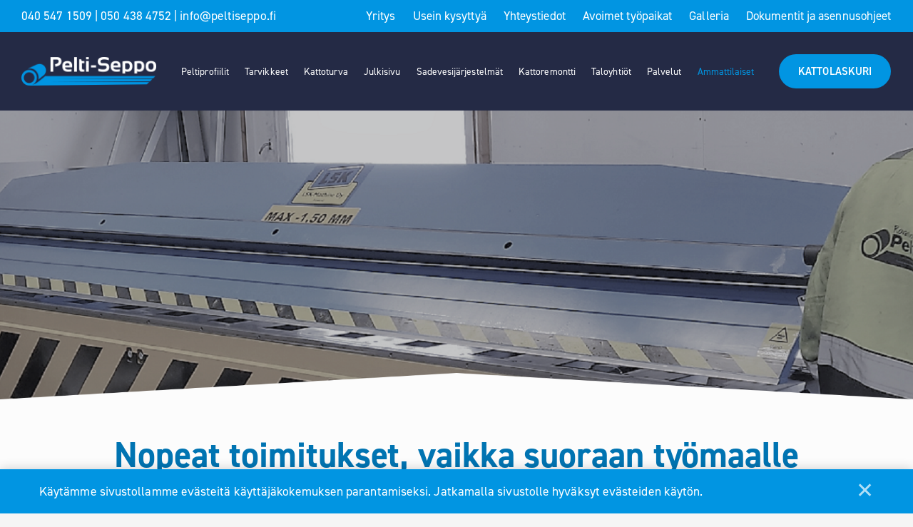

--- FILE ---
content_type: text/html; charset=UTF-8
request_url: https://peltiseppo.fi/ammattilaiset/
body_size: 9783
content:
<!DOCTYPE html>
<html lang="fi" class="no-js no-svg">
<head>
    <meta charset="UTF-8">
<meta name="viewport" content="width=device-width, initial-scale=1">
<link rel="profile" href="http://gmpg.org/xfn/11">
<title>Ammattilaiset | Pelti-Seppo</title>
<link rel="stylesheet" href="https://use.typekit.net/yod7hqz.css">    <script type="text/javascript">
        
        // Common
        var _h_pcs = 'kpl';
        
        // Custom post types
                    var _h_custom_post_types = {};
                            _h_custom_post_types['news-article'] = 'Uutinen';
                    
    </script>
        
    <script type="text/javascript">
        
        var hoyrymoottori_theme_url = 'https://peltiseppo.fi/wp-content/themes/hoyrymoottori';
        var hoyrymoottori_child_theme_url = 'https://peltiseppo.fi/wp-content/themes/sylinteri';
        
        var hoyrymoottori_resturl = 'https://peltiseppo.fi/wp-json/hoyrymoottori/v1/';
        var hoyrymoottori_ajaxurl = 'https://peltiseppo.fi/wp-admin/admin-ajax.php';
        var hoyrymoottori_ajaxnonce = '305ca0a0cc';
        var hoyrymoottori_restnonce = 'ef8a77e1f8';
        
        var hoyrymoottori_privacy_notice = '<p>Käytämme sivustollamme evästeitä käyttäjäkokemuksen parantamiseksi. Jatkamalla sivustolle hyväksyt evästeiden käytön.</p>';
        
        var hoyrymoottori_current_language_slug = 'fi';
        var hoyrymoottori_date_format = 'j.n.Y';
        
        var hoyrymoottori_mapbox_access_token = 'pk.eyJ1IjoiaG95cnkiLCJhIjoiY2lndGd3em05MDBkd3Zna2xxdGoyMm5ybCJ9.3TXU6Wmm4bFchwj_KLAyRQ';
        var hoyrymoottori_map_default_latitude = '66.49944056535881';
        var hoyrymoottori_map_default_longitude = '25.723776875432634';
        var hoyrymoottori_map_marker_file = 'https://peltiseppo.fi/wp-content/themes/sylinteri/images/customizer/map-marker.svg';
        var hoyrymoottori_map_marker_size = '100';

        var hoyrymoottori_map_background_color = '';
        var hoyrymoottori_map_nature_color = '';
        var hoyrymoottori_map_water_color = '';
        var hoyrymoottori_map_water_way_color = '';
        var hoyrymoottori_map_hill_shade_color = '';
        var hoyrymoottori_map_building_color = '';
        var hoyrymoottori_map_building_border_color = '';
        var hoyrymoottori_map_road_color = '';
        var hoyrymoottori_map_road_border_color = '';
        var hoyrymoottori_map_main_road_color = '';
        var hoyrymoottori_map_main_road_border_color = '';
        var hoyrymoottori_map_show_road_signs = '1';
        var hoyrymoottori_map_transit_color = '';
        var hoyrymoottori_map_show_transit_icons = '1';
        var hoyrymoottori_map_area_border_color = '';
        var hoyrymoottori_map_show_texts = '1';
        var hoyrymoottori_map_text_color = '';
        var hoyrymoottori_map_text_border_color = '';
        var hoyrymoottori_map_show_poi = '';

        var hoyrymoottori_select_placeholder = 'Valitse';
        
        var hoyrymoottori_submit_button_class = 'button';
        
        var hoyrymoottori_localization_customizer_preview = 'Esikatsele';
        
                
        var hoyrymoottori_carousel_navigation_arrows_to_dots_breakpoint = 75 * 2 + 38 + 1330;
        
    </script>
    
    	<style>img:is([sizes="auto" i], [sizes^="auto," i]) { contain-intrinsic-size: 3000px 1500px }</style>
	
<!-- The SEO Framework tehnyt Sybre Waaijer -->
<link rel="canonical" href="https://peltiseppo.fi/ammattilaiset/" />
<meta property="og:type" content="website" />
<meta property="og:locale" content="fi_FI" />
<meta property="og:site_name" content="Pelti-Seppo" />
<meta property="og:title" content="Ammattilaiset | Pelti-Seppo" />
<meta property="og:url" content="https://peltiseppo.fi/ammattilaiset/" />
<meta name="twitter:card" content="summary_large_image" />
<meta name="twitter:title" content="Ammattilaiset | Pelti-Seppo" />
<script type="application/ld+json">{"@context":"https://schema.org","@graph":[{"@type":"WebSite","@id":"https://peltiseppo.fi/#/schema/WebSite","url":"https://peltiseppo.fi/","name":"Pelti-Seppo","inLanguage":"fi","potentialAction":{"@type":"SearchAction","target":{"@type":"EntryPoint","urlTemplate":"https://peltiseppo.fi/search/{search_term_string}/"},"query-input":"required name=search_term_string"},"publisher":{"@type":"Organization","@id":"https://peltiseppo.fi/#/schema/Organization","name":"Pelti-Seppo","url":"https://peltiseppo.fi/"}},{"@type":"WebPage","@id":"https://peltiseppo.fi/ammattilaiset/","url":"https://peltiseppo.fi/ammattilaiset/","name":"Ammattilaiset | Pelti-Seppo","inLanguage":"fi","isPartOf":{"@id":"https://peltiseppo.fi/#/schema/WebSite"},"breadcrumb":{"@type":"BreadcrumbList","@id":"https://peltiseppo.fi/#/schema/BreadcrumbList","itemListElement":[{"@type":"ListItem","position":1,"item":"https://peltiseppo.fi/","name":"Pelti-Seppo"},{"@type":"ListItem","position":2,"name":"Ammattilaiset"}]},"potentialAction":{"@type":"ReadAction","target":"https://peltiseppo.fi/ammattilaiset/"}}]}</script>
<!-- / The SEO Framework tehnyt Sybre Waaijer | 3.57ms meta | 0.76ms boot -->

<link rel='stylesheet' id='wp-block-library-css' href='https://peltiseppo.fi/wp-includes/css/dist/block-library/style.min.css?ver=6.7.4' type='text/css' media='all' />
<style id='classic-theme-styles-inline-css' type='text/css'>
/*! This file is auto-generated */
.wp-block-button__link{color:#fff;background-color:#32373c;border-radius:9999px;box-shadow:none;text-decoration:none;padding:calc(.667em + 2px) calc(1.333em + 2px);font-size:1.125em}.wp-block-file__button{background:#32373c;color:#fff;text-decoration:none}
</style>
<style id='global-styles-inline-css' type='text/css'>
:root{--wp--preset--aspect-ratio--square: 1;--wp--preset--aspect-ratio--4-3: 4/3;--wp--preset--aspect-ratio--3-4: 3/4;--wp--preset--aspect-ratio--3-2: 3/2;--wp--preset--aspect-ratio--2-3: 2/3;--wp--preset--aspect-ratio--16-9: 16/9;--wp--preset--aspect-ratio--9-16: 9/16;--wp--preset--color--black: #000000;--wp--preset--color--cyan-bluish-gray: #abb8c3;--wp--preset--color--white: #ffffff;--wp--preset--color--pale-pink: #f78da7;--wp--preset--color--vivid-red: #cf2e2e;--wp--preset--color--luminous-vivid-orange: #ff6900;--wp--preset--color--luminous-vivid-amber: #fcb900;--wp--preset--color--light-green-cyan: #7bdcb5;--wp--preset--color--vivid-green-cyan: #00d084;--wp--preset--color--pale-cyan-blue: #8ed1fc;--wp--preset--color--vivid-cyan-blue: #0693e3;--wp--preset--color--vivid-purple: #9b51e0;--wp--preset--gradient--vivid-cyan-blue-to-vivid-purple: linear-gradient(135deg,rgba(6,147,227,1) 0%,rgb(155,81,224) 100%);--wp--preset--gradient--light-green-cyan-to-vivid-green-cyan: linear-gradient(135deg,rgb(122,220,180) 0%,rgb(0,208,130) 100%);--wp--preset--gradient--luminous-vivid-amber-to-luminous-vivid-orange: linear-gradient(135deg,rgba(252,185,0,1) 0%,rgba(255,105,0,1) 100%);--wp--preset--gradient--luminous-vivid-orange-to-vivid-red: linear-gradient(135deg,rgba(255,105,0,1) 0%,rgb(207,46,46) 100%);--wp--preset--gradient--very-light-gray-to-cyan-bluish-gray: linear-gradient(135deg,rgb(238,238,238) 0%,rgb(169,184,195) 100%);--wp--preset--gradient--cool-to-warm-spectrum: linear-gradient(135deg,rgb(74,234,220) 0%,rgb(151,120,209) 20%,rgb(207,42,186) 40%,rgb(238,44,130) 60%,rgb(251,105,98) 80%,rgb(254,248,76) 100%);--wp--preset--gradient--blush-light-purple: linear-gradient(135deg,rgb(255,206,236) 0%,rgb(152,150,240) 100%);--wp--preset--gradient--blush-bordeaux: linear-gradient(135deg,rgb(254,205,165) 0%,rgb(254,45,45) 50%,rgb(107,0,62) 100%);--wp--preset--gradient--luminous-dusk: linear-gradient(135deg,rgb(255,203,112) 0%,rgb(199,81,192) 50%,rgb(65,88,208) 100%);--wp--preset--gradient--pale-ocean: linear-gradient(135deg,rgb(255,245,203) 0%,rgb(182,227,212) 50%,rgb(51,167,181) 100%);--wp--preset--gradient--electric-grass: linear-gradient(135deg,rgb(202,248,128) 0%,rgb(113,206,126) 100%);--wp--preset--gradient--midnight: linear-gradient(135deg,rgb(2,3,129) 0%,rgb(40,116,252) 100%);--wp--preset--font-size--small: 13px;--wp--preset--font-size--medium: 20px;--wp--preset--font-size--large: 36px;--wp--preset--font-size--x-large: 42px;--wp--preset--spacing--20: 0.44rem;--wp--preset--spacing--30: 0.67rem;--wp--preset--spacing--40: 1rem;--wp--preset--spacing--50: 1.5rem;--wp--preset--spacing--60: 2.25rem;--wp--preset--spacing--70: 3.38rem;--wp--preset--spacing--80: 5.06rem;--wp--preset--shadow--natural: 6px 6px 9px rgba(0, 0, 0, 0.2);--wp--preset--shadow--deep: 12px 12px 50px rgba(0, 0, 0, 0.4);--wp--preset--shadow--sharp: 6px 6px 0px rgba(0, 0, 0, 0.2);--wp--preset--shadow--outlined: 6px 6px 0px -3px rgba(255, 255, 255, 1), 6px 6px rgba(0, 0, 0, 1);--wp--preset--shadow--crisp: 6px 6px 0px rgba(0, 0, 0, 1);}:where(.is-layout-flex){gap: 0.5em;}:where(.is-layout-grid){gap: 0.5em;}body .is-layout-flex{display: flex;}.is-layout-flex{flex-wrap: wrap;align-items: center;}.is-layout-flex > :is(*, div){margin: 0;}body .is-layout-grid{display: grid;}.is-layout-grid > :is(*, div){margin: 0;}:where(.wp-block-columns.is-layout-flex){gap: 2em;}:where(.wp-block-columns.is-layout-grid){gap: 2em;}:where(.wp-block-post-template.is-layout-flex){gap: 1.25em;}:where(.wp-block-post-template.is-layout-grid){gap: 1.25em;}.has-black-color{color: var(--wp--preset--color--black) !important;}.has-cyan-bluish-gray-color{color: var(--wp--preset--color--cyan-bluish-gray) !important;}.has-white-color{color: var(--wp--preset--color--white) !important;}.has-pale-pink-color{color: var(--wp--preset--color--pale-pink) !important;}.has-vivid-red-color{color: var(--wp--preset--color--vivid-red) !important;}.has-luminous-vivid-orange-color{color: var(--wp--preset--color--luminous-vivid-orange) !important;}.has-luminous-vivid-amber-color{color: var(--wp--preset--color--luminous-vivid-amber) !important;}.has-light-green-cyan-color{color: var(--wp--preset--color--light-green-cyan) !important;}.has-vivid-green-cyan-color{color: var(--wp--preset--color--vivid-green-cyan) !important;}.has-pale-cyan-blue-color{color: var(--wp--preset--color--pale-cyan-blue) !important;}.has-vivid-cyan-blue-color{color: var(--wp--preset--color--vivid-cyan-blue) !important;}.has-vivid-purple-color{color: var(--wp--preset--color--vivid-purple) !important;}.has-black-background-color{background-color: var(--wp--preset--color--black) !important;}.has-cyan-bluish-gray-background-color{background-color: var(--wp--preset--color--cyan-bluish-gray) !important;}.has-white-background-color{background-color: var(--wp--preset--color--white) !important;}.has-pale-pink-background-color{background-color: var(--wp--preset--color--pale-pink) !important;}.has-vivid-red-background-color{background-color: var(--wp--preset--color--vivid-red) !important;}.has-luminous-vivid-orange-background-color{background-color: var(--wp--preset--color--luminous-vivid-orange) !important;}.has-luminous-vivid-amber-background-color{background-color: var(--wp--preset--color--luminous-vivid-amber) !important;}.has-light-green-cyan-background-color{background-color: var(--wp--preset--color--light-green-cyan) !important;}.has-vivid-green-cyan-background-color{background-color: var(--wp--preset--color--vivid-green-cyan) !important;}.has-pale-cyan-blue-background-color{background-color: var(--wp--preset--color--pale-cyan-blue) !important;}.has-vivid-cyan-blue-background-color{background-color: var(--wp--preset--color--vivid-cyan-blue) !important;}.has-vivid-purple-background-color{background-color: var(--wp--preset--color--vivid-purple) !important;}.has-black-border-color{border-color: var(--wp--preset--color--black) !important;}.has-cyan-bluish-gray-border-color{border-color: var(--wp--preset--color--cyan-bluish-gray) !important;}.has-white-border-color{border-color: var(--wp--preset--color--white) !important;}.has-pale-pink-border-color{border-color: var(--wp--preset--color--pale-pink) !important;}.has-vivid-red-border-color{border-color: var(--wp--preset--color--vivid-red) !important;}.has-luminous-vivid-orange-border-color{border-color: var(--wp--preset--color--luminous-vivid-orange) !important;}.has-luminous-vivid-amber-border-color{border-color: var(--wp--preset--color--luminous-vivid-amber) !important;}.has-light-green-cyan-border-color{border-color: var(--wp--preset--color--light-green-cyan) !important;}.has-vivid-green-cyan-border-color{border-color: var(--wp--preset--color--vivid-green-cyan) !important;}.has-pale-cyan-blue-border-color{border-color: var(--wp--preset--color--pale-cyan-blue) !important;}.has-vivid-cyan-blue-border-color{border-color: var(--wp--preset--color--vivid-cyan-blue) !important;}.has-vivid-purple-border-color{border-color: var(--wp--preset--color--vivid-purple) !important;}.has-vivid-cyan-blue-to-vivid-purple-gradient-background{background: var(--wp--preset--gradient--vivid-cyan-blue-to-vivid-purple) !important;}.has-light-green-cyan-to-vivid-green-cyan-gradient-background{background: var(--wp--preset--gradient--light-green-cyan-to-vivid-green-cyan) !important;}.has-luminous-vivid-amber-to-luminous-vivid-orange-gradient-background{background: var(--wp--preset--gradient--luminous-vivid-amber-to-luminous-vivid-orange) !important;}.has-luminous-vivid-orange-to-vivid-red-gradient-background{background: var(--wp--preset--gradient--luminous-vivid-orange-to-vivid-red) !important;}.has-very-light-gray-to-cyan-bluish-gray-gradient-background{background: var(--wp--preset--gradient--very-light-gray-to-cyan-bluish-gray) !important;}.has-cool-to-warm-spectrum-gradient-background{background: var(--wp--preset--gradient--cool-to-warm-spectrum) !important;}.has-blush-light-purple-gradient-background{background: var(--wp--preset--gradient--blush-light-purple) !important;}.has-blush-bordeaux-gradient-background{background: var(--wp--preset--gradient--blush-bordeaux) !important;}.has-luminous-dusk-gradient-background{background: var(--wp--preset--gradient--luminous-dusk) !important;}.has-pale-ocean-gradient-background{background: var(--wp--preset--gradient--pale-ocean) !important;}.has-electric-grass-gradient-background{background: var(--wp--preset--gradient--electric-grass) !important;}.has-midnight-gradient-background{background: var(--wp--preset--gradient--midnight) !important;}.has-small-font-size{font-size: var(--wp--preset--font-size--small) !important;}.has-medium-font-size{font-size: var(--wp--preset--font-size--medium) !important;}.has-large-font-size{font-size: var(--wp--preset--font-size--large) !important;}.has-x-large-font-size{font-size: var(--wp--preset--font-size--x-large) !important;}
:where(.wp-block-post-template.is-layout-flex){gap: 1.25em;}:where(.wp-block-post-template.is-layout-grid){gap: 1.25em;}
:where(.wp-block-columns.is-layout-flex){gap: 2em;}:where(.wp-block-columns.is-layout-grid){gap: 2em;}
:root :where(.wp-block-pullquote){font-size: 1.5em;line-height: 1.6;}
</style>
<link rel='stylesheet' id='hoyrymoottori-front-vendor-foundation-css' href='https://peltiseppo.fi/wp-content/themes/hoyrymoottori/assets/front/css/vendor/foundation.css?ver=317.3552' type='text/css' media='all' />
<link rel='stylesheet' id='hoyrymoottori-front-fonts-icons-css' href='https://peltiseppo.fi/wp-content/themes/hoyrymoottori/assets/global/fonts/hoyryicon.css?ver=317.3552' type='text/css' media='all' />
<link rel='stylesheet' id='hoyrymoottori-front-header-content-css' href='https://peltiseppo.fi/wp-content/themes/hoyrymoottori/headers/content/front_production.css?ver=317.3552' type='text/css' media='all' />
<link rel='stylesheet' id='hoyrymoottori-front-header-menu_two_levels-css' href='https://peltiseppo.fi/wp-content/themes/hoyrymoottori/headers/menu_two_levels/front_production.css?ver=317.3552' type='text/css' media='all' />
<link rel='stylesheet' id='hoyrymoottori-front-header-logo-css' href='https://peltiseppo.fi/wp-content/themes/hoyrymoottori/headers/menu_two_levels/front_production.css?ver=317.3552' type='text/css' media='all' />
<link rel='stylesheet' id='hoyrymoottori-front-header-menu_icon-css' href='https://peltiseppo.fi/wp-content/themes/hoyrymoottori/headers/menu_icon/front_production.css?ver=317.3552' type='text/css' media='all' />
<link rel='stylesheet' id='hoyrymoottori-front-header-menu_mobile-css' href='https://peltiseppo.fi/wp-content/themes/hoyrymoottori/headers/menu_mobile/front_production.css?ver=317.3552' type='text/css' media='all' />
<link rel='stylesheet' id='hoyrymoottori-front-customizer-colors-css' href='https://peltiseppo.fi/wp-content/themes/hoyrymoottori/customizer/colors/style_production.css?ver=317.3552' type='text/css' media='all' />
<link rel='stylesheet' id='hoyrymoottori-front-customizer-typography-css' href='https://peltiseppo.fi/wp-content/themes/hoyrymoottori/customizer/typography/style_production.css?ver=317.3552' type='text/css' media='all' />
<link rel='stylesheet' id='hoyrymoottori-front-customizer-buttons-css' href='https://peltiseppo.fi/wp-content/themes/hoyrymoottori/customizer/buttons/style_production.css?ver=317.3552' type='text/css' media='all' />
<link rel='stylesheet' id='hoyrymoottori-front-customizer-forms-css' href='https://peltiseppo.fi/wp-content/themes/hoyrymoottori/customizer/forms/style_production.css?ver=317.3552' type='text/css' media='all' />
<link rel='stylesheet' id='hoyrymoottori-front-customizer-some-css' href='https://peltiseppo.fi/wp-content/themes/hoyrymoottori/customizer/some/style_production.css?ver=317.3552' type='text/css' media='all' />
<link rel='stylesheet' id='hoyrymoottori-front-customizer-modals-css' href='https://peltiseppo.fi/wp-content/themes/hoyrymoottori/customizer/modals/style_production.css?ver=317.3552' type='text/css' media='all' />
<link rel='stylesheet' id='hoyrymoottori-front-customizer-module_styles-css' href='https://peltiseppo.fi/wp-content/themes/hoyrymoottori/customizer/module_styles/style_production.css?ver=317.3552' type='text/css' media='all' />
<link rel='stylesheet' id='hoyrymoottori-front-customizer-header-css' href='https://peltiseppo.fi/wp-content/themes/hoyrymoottori/customizer/header/style_production.css?ver=317.3552' type='text/css' media='all' />
<link rel='stylesheet' id='hoyrymoottori-front-customizer-footer-css' href='https://peltiseppo.fi/wp-content/themes/hoyrymoottori/customizer/footer/style_production.css?ver=317.3552' type='text/css' media='all' />
<link rel='stylesheet' id='hoyrymoottori-front-customizer-privacy_notice-css' href='https://peltiseppo.fi/wp-content/themes/hoyrymoottori/customizer/privacy_notice/style_production.css?ver=317.3552' type='text/css' media='all' />
<link rel='stylesheet' id='hoyrymoottori-select2-style-css' href='https://peltiseppo.fi/wp-content/themes/hoyrymoottori/assets/front/css/vendor/select2.min.css?ver=317.3552' type='text/css' media='all' />
<link rel='stylesheet' id='hoyrymoottori-front-core-css' href='https://peltiseppo.fi/wp-content/themes/hoyrymoottori/assets/front/css/core_production.css?ver=317.3552' type='text/css' media='all' />
<link rel='stylesheet' id='hoyrymoottori-front-child-theme-css' href='https://peltiseppo.fi/wp-content/themes/sylinteri/style.css?ver=317.3552' type='text/css' media='all' />
<script type="text/javascript" src="https://peltiseppo.fi/wp-includes/js/jquery/jquery.min.js?ver=3.7.1" id="jquery-core-js"></script>
<script type="text/javascript" src="https://peltiseppo.fi/wp-includes/js/jquery/jquery-migrate.min.js?ver=3.4.1" id="jquery-migrate-js"></script>
<link rel="https://api.w.org/" href="https://peltiseppo.fi/wp-json/" /><link rel="alternate" title="JSON" type="application/json" href="https://peltiseppo.fi/wp-json/wp/v2/pages/12907" /><link rel="alternate" title="oEmbed (JSON)" type="application/json+oembed" href="https://peltiseppo.fi/wp-json/oembed/1.0/embed?url=https%3A%2F%2Fpeltiseppo.fi%2Fammattilaiset%2F&#038;lang=fi" />
<link rel="alternate" title="oEmbed (XML)" type="text/xml+oembed" href="https://peltiseppo.fi/wp-json/oembed/1.0/embed?url=https%3A%2F%2Fpeltiseppo.fi%2Fammattilaiset%2F&#038;format=xml&#038;lang=fi" />
        <link rel="shortcut icon" href="https://peltiseppo.fi/wp-content/uploads/2021/04/peltiseppo-favicon-300x300.jpg">
                    
            <meta property="og:image" content="https://peltiseppo.fi/wp-content/uploads/2021/04/peltiseppo-somejakokuva.jpg">
            <meta property="og:image:width" content="1200">
            <meta property="og:image:height" content="630">
            
            <!-- Google tag (gtag.js) -->
<script async src="https://www.googletagmanager.com/gtag/js?id=G-BW0NSSZK11"></script>
<script>
  window.dataLayer = window.dataLayer || [];
  function gtag(){dataLayer.push(arguments);}
  gtag('js', new Date());
  gtag('config', 'G-BW0NSSZK11');
</script><style id="kirki-inline-styles"></style></head>


<!-- Body -->

<body class="page-template-default page page-id-12907  locale-fi chrome sticky-header" >



<!-- Desktop menu -->
<div id="header-desktopmenu">
    <div class="header-desktopmenu-inner">
        <div class="header-modules-wrapper">
            
                
            <div class="close"></div>
            
        </div>
    </div>
</div>

<!-- Mobile menu -->
<div id="header-mobilemenu">
    <div class="header-mobilemenu-inner">
        <div class="header-modules-wrapper">
                                
                    <div class="header-module header-module-menu_mobile " >
                            
    <ul class="header-menu-mobile-wrapper header-menu-mobile-mobile-menu">
        
        <li id="menu-item-11900" class="menu-item menu-item-type-post_type menu-item-object-page menu-item-11900"><a href="https://peltiseppo.fi/kattopellit/">Peltiprofiilit</a></li>
<li id="menu-item-11901" class="menu-item menu-item-type-post_type menu-item-object-page menu-item-11901"><a href="https://peltiseppo.fi/kattovarusteet/">Kattotarvikkeet</a></li>
<li id="menu-item-11902" class="menu-item menu-item-type-post_type menu-item-object-page menu-item-11902"><a href="https://peltiseppo.fi/kattoturvatuotteet/">Kattoturvatuotteet</a></li>
<li id="menu-item-11903" class="menu-item menu-item-type-post_type menu-item-object-page menu-item-11903"><a href="https://peltiseppo.fi/julkisivutuotteet/">Julkisivutuotteet</a></li>
<li id="menu-item-12886" class="menu-item menu-item-type-post_type menu-item-object-page menu-item-12886"><a href="https://peltiseppo.fi/kattoremontti/">Kattoremontti</a></li>
<li id="menu-item-11904" class="menu-item menu-item-type-post_type menu-item-object-page menu-item-11904"><a href="https://peltiseppo.fi/sadevesijarjestelmat/">Sadevesijärjestelmät</a></li>
<li id="menu-item-12887" class="menu-item menu-item-type-post_type menu-item-object-page menu-item-12887"><a href="https://peltiseppo.fi/taloyhtiot/">Taloyhtiöt</a></li>
<li id="menu-item-11905" class="menu-item menu-item-type-post_type menu-item-object-page menu-item-11905"><a href="https://peltiseppo.fi/palvelut/">Palvelut</a></li>
<li id="menu-item-12928" class="menu-item menu-item-type-post_type menu-item-object-page current-menu-item page_item page-item-12907 current_page_item menu-item-12928"><a href="https://peltiseppo.fi/ammattilaiset/" aria-current="page">Ammattilaiset</a></li>
<li id="menu-item-12929" class="menu-item menu-item-type-post_type menu-item-object-page menu-item-12929"><a href="https://peltiseppo.fi/taloyhtiot/">Taloyhtiöt</a></li>
<li id="menu-item-12968" class="menu-item menu-item-type-post_type menu-item-object-page menu-item-12968"><a href="https://peltiseppo.fi/galleria/">Galleria</a></li>
<li id="menu-item-13054" class="menu-item menu-item-type-post_type menu-item-object-page menu-item-13054"><a href="https://peltiseppo.fi/dokumentit/">Dokumentit ja asennusohjeet</a></li>
<li id="menu-item-11906" class="menu-item menu-item-type-post_type menu-item-object-page menu-item-11906"><a href="https://peltiseppo.fi/yritys/">Yritys</a></li>
<li id="menu-item-12394" class="menu-item menu-item-type-post_type menu-item-object-page menu-item-12394"><a href="https://peltiseppo.fi/tyopaikat/">Avoimet työpaikat</a></li>
<li id="menu-item-11908" class="menu-item menu-item-type-post_type menu-item-object-page menu-item-11908"><a href="https://peltiseppo.fi/yhteystiedot/">Yhteystiedot</a></li>
<li id="menu-item-11907" class="menu-item menu-item-type-post_type menu-item-object-page menu-item-11907"><a href="https://peltiseppo.fi/usein-kysyttya/">Usein kysyttyä</a></li>
<li id="menu-item-12204" class="menu-item menu-item-type-post_type menu-item-object-page menu-item-12204"><a href="https://peltiseppo.fi/kattolaskuri/">KATTOLASKURI</a></li>
    
    </ul>
    
                        </div>
                    
                            </div>
    </div>
</div>

<!-- Woocommerce mini cart content -->


<!-- Wave area divider for module border styles -->


<!-- Page -->
<div id="page-wrapper">
    
    <div id="page">
        
        <a class="show-for-sr" href="#content">Siirry sisältöön</a>
        
        
        <!-- Header -->
        <header id="header" role="banner" class="width-full-area ">
            <div id="header-desktop">
    
            <div class="header-row header-row-ylapalkki-tyopoyta">
                
                <div class="grid-wrapper">
                    
                    <div class="grid-container">                                            
                        <div class="grid-x grid-margin-x">
                            <div class="cell xlarge-12">
                
                                <div class="header-cells-wrapper">
                    
                                                            
                                        <div class="header-cell header-cell-0">
                                            
                                            <div class="header-modules-wrapper">
                                                                                    
                                                    <div class="header-module header-module-content " data-button-class="">
                                                        <div class="header-module-container header-module-container-content">
                                                                
    <div class="header-content-wrapper">040 547 1509 | 050 438 4752 | info@peltiseppo.fi</div>
    
                                                            </div>
                                                    </div>
                                    
                                                                                                </div>
                        
                                        </div>
                        
                                                                
                                        <div class="header-cell header-cell-1">
                                            
                                            <div class="header-modules-wrapper">
                                                                                    
                                                    <div class="header-module header-module-menu_two_levels " >
                                                        <div class="header-module-container header-module-container-menu_two_levels">
                                                                
    <ul class="header-menu-two-levels-wrapper header-menu-two-levels-top-menu">
        
        <li id="menu-item-11848" class="menu-item menu-item-type-post_type menu-item-object-page menu-item-11848"><a href="https://peltiseppo.fi/yritys/">Yritys</a></li>
<li id="menu-item-11839" class="menu-item menu-item-type-post_type menu-item-object-page menu-item-11839"><a href="https://peltiseppo.fi/usein-kysyttya/">Usein kysyttyä</a></li>
<li id="menu-item-11755" class="menu-item menu-item-type-post_type menu-item-object-page menu-item-11755"><a href="https://peltiseppo.fi/yhteystiedot/">Yhteystiedot</a></li>
<li id="menu-item-12393" class="menu-item menu-item-type-post_type menu-item-object-page menu-item-12393"><a href="https://peltiseppo.fi/tyopaikat/">Avoimet työpaikat</a></li>
<li id="menu-item-12967" class="menu-item menu-item-type-post_type menu-item-object-page menu-item-12967"><a href="https://peltiseppo.fi/galleria/">Galleria</a></li>
<li id="menu-item-13052" class="menu-item menu-item-type-post_type menu-item-object-page menu-item-13052"><a href="https://peltiseppo.fi/dokumentit/">Dokumentit ja asennusohjeet</a></li>
    
    </ul>
    
                                                            </div>
                                                    </div>
                                    
                                                                                                </div>
                        
                                        </div>
                        
                                                        
                                </div>
            
                            </div>
                        </div>

                    </div>
                    
                </div>

            </div>

            
            <div class="header-row header-row-valikkopalkki-tyopoyta">
                
                <div class="grid-wrapper">
                    
                    <div class="grid-container">                                            
                        <div class="grid-x grid-margin-x">
                            <div class="cell xlarge-12">
                
                                <div class="header-cells-wrapper">
                    
                                                            
                                        <div class="header-cell header-cell-0">
                                            
                                            <div class="header-modules-wrapper">
                                                                                    
                                                    <div class="header-module header-module-logo " >
                                                        <div class="header-module-container header-module-container-logo">
                                                            
    <div class="header-logo-wrapper">
        <a href="https://peltiseppo.fi/"><img src="https://peltiseppo.fi/wp-content/uploads/2021/03/peltiseppo-logo.png" data-interchange="[https://peltiseppo.fi/wp-content/uploads/2021/03/peltiseppo-logo.png, small], [https://peltiseppo.fi/wp-content/uploads/2021/03/peltiseppo-logo.png, xlarge]" alt="" /></a>
    </div>
                                                        </div>
                                                    </div>
                                    
                                                                                                </div>
                        
                                        </div>
                        
                                                                
                                        <div class="header-cell header-cell-1">
                                            
                                            <div class="header-modules-wrapper">
                                                                                    
                                                    <div class="header-module header-module-menu_two_levels " >
                                                        <div class="header-module-container header-module-container-menu_two_levels">
                                                                
    <ul class="header-menu-two-levels-wrapper header-menu-two-levels-main-menu">
        
        <li id="menu-item-11683" class="menu-item menu-item-type-post_type menu-item-object-page menu-item-11683"><a href="https://peltiseppo.fi/kattopellit/">Peltiprofiilit</a></li>
<li id="menu-item-11756" class="menu-item menu-item-type-post_type menu-item-object-page menu-item-11756"><a href="https://peltiseppo.fi/kattovarusteet/">Tarvikkeet</a></li>
<li id="menu-item-11757" class="menu-item menu-item-type-post_type menu-item-object-page menu-item-11757"><a href="https://peltiseppo.fi/kattoturvatuotteet/">Kattoturva</a></li>
<li id="menu-item-11758" class="menu-item menu-item-type-post_type menu-item-object-page menu-item-11758"><a href="https://peltiseppo.fi/julkisivutuotteet/">Julkisivu</a></li>
<li id="menu-item-11759" class="menu-item menu-item-type-post_type menu-item-object-page menu-item-11759"><a href="https://peltiseppo.fi/sadevesijarjestelmat/">Sadevesijärjestelmät</a></li>
<li id="menu-item-12860" class="menu-item menu-item-type-post_type menu-item-object-page menu-item-12860"><a href="https://peltiseppo.fi/kattoremontti/">Kattoremontti</a></li>
<li id="menu-item-12885" class="menu-item menu-item-type-post_type menu-item-object-page menu-item-12885"><a href="https://peltiseppo.fi/taloyhtiot/">Taloyhtiöt</a></li>
<li id="menu-item-11760" class="menu-item menu-item-type-post_type menu-item-object-page menu-item-11760"><a href="https://peltiseppo.fi/palvelut/">Palvelut</a></li>
<li id="menu-item-12910" class="menu-item menu-item-type-post_type menu-item-object-page current-menu-item page_item page-item-12907 current_page_item menu-item-12910"><a href="https://peltiseppo.fi/ammattilaiset/" aria-current="page">Ammattilaiset</a></li>
    
    </ul>
    
                                                            </div>
                                                    </div>
                                    
                                                                                                </div>
                        
                                        </div>
                        
                                                                
                                        <div class="header-cell header-cell-2">
                                            
                                            <div class="header-modules-wrapper">
                                                                                    
                                                    <div class="header-module header-module-content " data-button-class="button-small">
                                                        <div class="header-module-container header-module-container-content">
                                                                
    <div class="header-content-wrapper"><a class="button-small" href="https://peltiseppo.fi/kattolaskuri/">KATTOLASKURI</a></div>
    
                                                            </div>
                                                    </div>
                                    
                                                                                                </div>
                        
                                        </div>
                        
                                                        
                                </div>
            
                            </div>
                        </div>

                    </div>
                    
                </div>

            </div>

            </div><div id="header-desktop-sticky">
                
            <div class="header-row header-row-valikkopalkki-tyopoyta-sticky">

                <div class="grid-wrapper">
        
                    <div class="grid-container">                                        
                            <div class="grid-x grid-margin-x">
                                <div class="cell xlarge-12">
                        
                                    <div class="header-cells-wrapper">
                            
                                                                        
                                            <div class="header-cell header-cell-0">
                                    
                                                <div class="header-modules-wrapper">
                                                                                                            
                                                        <div class="header-module header-module-menu_two_levels " >
                                                            <div class="header-module-container header-module-container-menu_two_levels">
                                                                    
    <ul class="header-menu-two-levels-wrapper header-menu-two-levels-main-menu">
        
        <li class="menu-item menu-item-type-post_type menu-item-object-page menu-item-11683"><a href="https://peltiseppo.fi/kattopellit/">Peltiprofiilit</a></li>
<li class="menu-item menu-item-type-post_type menu-item-object-page menu-item-11756"><a href="https://peltiseppo.fi/kattovarusteet/">Tarvikkeet</a></li>
<li class="menu-item menu-item-type-post_type menu-item-object-page menu-item-11757"><a href="https://peltiseppo.fi/kattoturvatuotteet/">Kattoturva</a></li>
<li class="menu-item menu-item-type-post_type menu-item-object-page menu-item-11758"><a href="https://peltiseppo.fi/julkisivutuotteet/">Julkisivu</a></li>
<li class="menu-item menu-item-type-post_type menu-item-object-page menu-item-11759"><a href="https://peltiseppo.fi/sadevesijarjestelmat/">Sadevesijärjestelmät</a></li>
<li class="menu-item menu-item-type-post_type menu-item-object-page menu-item-12860"><a href="https://peltiseppo.fi/kattoremontti/">Kattoremontti</a></li>
<li class="menu-item menu-item-type-post_type menu-item-object-page menu-item-12885"><a href="https://peltiseppo.fi/taloyhtiot/">Taloyhtiöt</a></li>
<li class="menu-item menu-item-type-post_type menu-item-object-page menu-item-11760"><a href="https://peltiseppo.fi/palvelut/">Palvelut</a></li>
<li class="menu-item menu-item-type-post_type menu-item-object-page current-menu-item page_item page-item-12907 current_page_item menu-item-12910"><a href="https://peltiseppo.fi/ammattilaiset/" aria-current="page">Ammattilaiset</a></li>
    
    </ul>
    
                                                                </div>
                                                        </div>
                                                        
                                                                                                        </div>
                                
                                            </div>
                                
                                                                    
                                    </div>
                    
                                </div>
                            </div>
            
                        </div>
        
                    </div>

                </div>

                </div><div id="header-mobile">
                
            <div class="header-row header-row-valikkopalkki-mobiili">
                
                <div class="grid-wrapper">
                    <div class="grid-container">
                        <div class="grid-x grid-margin-x">
                            <div class="cell xlarge-12">
                                
                                <div class="header-cells-wrapper">
                                    
                                                            
                                        <div class="header-cell header-cell-0">
                            
                                            <div class="header-modules-wrapper">
                                                                                                    
                                                    <div class="header-module header-module-logo " >
                                                        <div class="header-module-container header-module-container-logo">
                                                            
    <div class="header-logo-wrapper">
        <a href="https://peltiseppo.fi/"><img src="https://peltiseppo.fi/wp-content/uploads/2021/03/peltiseppo-logo.png" data-interchange="[https://peltiseppo.fi/wp-content/uploads/2021/03/peltiseppo-logo.png, small], [https://peltiseppo.fi/wp-content/uploads/2021/03/peltiseppo-logo.png, xlarge]" alt="" /></a>
    </div>
                                                        </div>
                                                    </div>
                                    
                                                                                                </div>
                        
                                        </div>
                        
                                                                
                                        <div class="header-cell header-cell-1">
                            
                                            <div class="header-modules-wrapper">
                                                                                                    
                                                    <div class="header-module header-module-content " data-button-class="">
                                                        <div class="header-module-container header-module-container-content">
                                                                
    <div class="header-content-wrapper"><a class="button-small" href="https://peltiseppo.fi/kattolaskuri/">KATTOLASKURI</a></div>
    
                                                            </div>
                                                    </div>
                                    
                                                                                                        
                                                    <div class="header-module header-module-menu_icon " >
                                                        <div class="header-module-container header-module-container-menu_icon">
                                                            
<div class="header-menu-icon-wrapper">
    <div class="nav-icon nav-button">
        <span></span>
        <span></span>
        <span></span>
        <span></span>
    </div>
</div>                                                        </div>
                                                    </div>
                                    
                                                                                                </div>
                        
                                        </div>
                        
                                                        
                                </div>
            
                            </div>
                        </div>
                    </div>
                </div>

            </div>

            </div>        </header>
        
        
        <!-- Main content -->
        <main id="content" role="main">
            
            
                                    <div    class="wrapper module-wrapper module-header_slider default-paddings padding-top-0 padding-bottom-50 module-width-full-area no-print module-visibility-desktop-visible module-visibility-mobile-visible">
                                    <div class="module-width-full-area-wrapper">    
    <aside class="container header-slider-container header-slider-type-subpage">
    
        <div class="content header-slides-wrapper" data-height-xxxlarge="450px" data-height-xxlarge="90%" data-height-xlarge="90%" data-height-large="80%" data-height-medium="70%" data-height-small="60%" data-slick='{"arrows": true, "dots": false, "autoplay": true, "autoplaySpeed": 8000, "fade": false}'>
            
                                
                    <div class="header-slide">
        
                        <div class="header-slide-container">
            
                            <div class="header-slide-image" data-interchange="[https://peltiseppo.fi/wp-content/uploads/2022/03/kanttikone1920-aspect-ratio-1920-450-3-1280x300.png, small], [https://peltiseppo.fi/wp-content/uploads/2022/03/kanttikone1920-aspect-ratio-1920-450-3-1920x450.png, medium], [https://peltiseppo.fi/wp-content/uploads/2022/03/kanttikone1920-aspect-ratio-1920-450-3-1920x450.png, large]"></div>
            
                            <div class="header-slide-image-overlay"></div>
            
                                    
                        </div>
    
                    </div>
    
                            
        </div>
    
    </aside>
    
                                            </div>
                                                                        </div>
                                                                <div    class="wrapper module-wrapper module-page_title default-paddings padding-top-0 padding-bottom-30 module-width-content-area module-visibility-desktop-visible module-visibility-mobile-visible">
                                                                            <div class="grid-wrapper">
                                            <div class="grid-container">
                                                <div class="grid-x grid-margin-x align-center">
                                                    <div class="cell xlarge-10">
                                                        <div class="module-width-content-area-wrapper">
                                                            <div class="container module-container module-container-page_title">
                                        
    <section class="container page-title-container">
        
        <div class="title page-title">
            
                            <div class="page-main-title align-center mobile-align-center">
                    <h1 class="main-title h1 no-text-align">Nopeat toimitukset, vaikka suoraan työmaalle</h1>                    
                </div>
                        
                        
        </div>
        
    </section>
                                                            </div>
                                                        </div>
                                                    </div>
                                                </div>
                                            </div>
                                        </div>
                                                                        </div>
                                                                <div    class="wrapper module-wrapper module-two_columns default-paddings padding-top-0 padding-bottom-80 module-width-content-area module-visibility-desktop-visible module-visibility-mobile-visible">
                                                                            <div class="grid-wrapper">
                                            <div class="grid-container">
                                                <div class="grid-x grid-margin-x align-center">
                                                    <div class="cell xlarge-12">
                                                        <div class="module-width-content-area-wrapper">
                                                            <div class="container module-container module-container-two_columns">
                                        
<section class="container two-column-container vertical-column-align-top ">
    
    <div class="content">
        
        <div class="grid-x grid-margin-x align-top" >
            
            <div class="child-module-cell two-column-child-module-cell cell xlarge-6  xlarge-order-1 small-order-1">
                
                <div class="column-wrapper column-1-wrapper " style="padding-right: 0px;">
                    <div class="column-container column-1-container">
                        
                        <div class="column-container-inner" >
                            <div    class="child-module-wrapper child-module-image  padding-top-0 padding-bottom-30 no-print module-visibility-desktop-visible module-visibility-mobile-visible"><div class="container child-module-container child-module-container-image">

<section id="image_2" class="container image-container align-center mobile-align-center shape-normal  ">
    
        
                    
                        
            <div class="image">
                <img src="https://peltiseppo.fi/wp-content/uploads/2022/03/nimeton-suunnmalli-3-aspect-ratio-1-1.jpg" alt="" title="nimeton-suunnmalli-3-aspect-ratio&#8211;" />
            </div>
            
            
        
        
</section></div></div>                        </div>
                        
                    </div>
                </div>
                
            </div>
            
            <div class="child-module-cell two-column-child-module-cell cell xlarge-6  xlarge-order-2 small-order-2">
    
                <div class="column-wrapper column-2-wrapper " style="padding-left: 0px;">
                    <div class="column-container column-2-container">
                        
                        <div class="column-container-inner" >
                            <div    class="child-module-wrapper child-module-editor  padding-top-0 padding-bottom-30  module-visibility-desktop-visible module-visibility-mobile-visible"><div class="container child-module-container child-module-container-editor">
<section class="container editor-container editor-content default"><ul>
<li>Katto- ja seinäprofiilit</li>
<li>Listat ja kynnyspellit</li>
<li>Piipun pellit ja hatut</li>
<li>Peltisepän rullat 1250mm</li>
<li>Erikoislistat mittatilauksella</li>
<li>Nopea toimitus</li>
<li>Myös kuljetus suoraan työmaalle</li>
</ul>
</section>
</div></div>                        </div>
                        
                    </div>
                </div>
                
            </div>
            
        </div>
        
    </div>
    
</section>                                                            </div>
                                                        </div>
                                                    </div>
                                                </div>
                                            </div>
                                        </div>
                                                                        </div>
                                
            </main><!-- Close #content -->

        
        <footer id="footer" role="contentinfo">
            
                                    
                        <div class="wrapper footer footer-yhteystiedot-valikko">
                                                            <div    class="wrapper module-wrapper module-three_columns custom-paddings padding-top-80 padding-bottom-80 module-width-content-area module-visibility-desktop-visible module-visibility-mobile-visible">
                                                                            <div class="grid-wrapper">
                                            <div class="grid-container">
                                                <div class="grid-x grid-margin-x align-center">
                                                    <div class="cell xlarge-12">
                                                        <div class="module-width-content-area-wrapper">
                                                            <div class="container module-container module-container-three_columns">
                                        
<section class="container three-column-container vertical-column-align-top ">
    
    <div class="content">
        
        <div class="grid-x grid-margin-x align-top" >
            
            <div class="child-module-cell three-column-child-module-cell cell xlarge-4  xlarge-order-1 small-order-1">
                
                <div class="column-wrapper column-1-wrapper " style="padding-right: 0px;">
                    <div class="column-container column-1-container">
                        
                        <div class="column-container-inner" >
                            <div    class="child-module-wrapper child-module-image  padding-top-0 padding-bottom-30 no-print module-visibility-desktop-visible module-visibility-mobile-visible"><div class="container child-module-container child-module-container-image">
    <style>
            #image_4 img, #image_4 svg {
                max-height: 49px;
            }
        </style>

<section id="image_4" class="container image-container align-left mobile-align-center shape-normal  height-set">
    
        
                    
                        
            <div class="image">
                <img src="https://peltiseppo.fi/wp-content/uploads/2021/03/peltiseppo-logo.png" alt="" title="Peltiseppo-logo" />
            </div>
            
            
        
        
</section></div></div><div    class="child-module-wrapper child-module-editor  padding-top-0 padding-bottom-30  module-visibility-desktop-visible module-visibility-mobile-visible"><div class="container child-module-container child-module-container-editor">
<section class="container editor-container editor-content mobile-align-center"><p><strong>Puh: 040 547 1509</strong> Antero Hirvonen<br />
<strong>Kattoremontit: 050 438 4752</strong><br />
<strong>info@peltiseppo.fi</strong></p>
<p>Sipolantie 1, 96100 Rovaniemi<br />
Avoinna: Ma-pe 7.00–16.00</p>
</section>
</div></div>                        </div>
                        
                    </div>
                </div>
                
            </div>
            
            <div class="child-module-cell three-column-child-module-cell cell xlarge-6  xlarge-order-2 small-order-2">
                
                <div class="column-wrapper column-2-wrapper " style="padding-left: 0px; padding-right: 0px;">
                    <div class="column-container column-2-container">
                        
                        <div class="column-container-inner" >
                            <div    class="child-module-wrapper child-module-footer_menu  padding-top-0 padding-bottom-30 no-print module-visibility-desktop-visible module-visibility-mobile-visible"><div class="container child-module-container child-module-container-footer_menu">    
    <section class="container footer-menu-container depth-2  mobile-align-center">
        
        <div class="content">
        
                        
            <div class="grid-menu-wrapper depth-2">
                <div class="grid-x grid-margin-x grid-margin-y">
                                            
                        <div class="cell xlarge-auto large-12">
                            <ul class="grid-menu">
                                <li id="grid-menu-item-11793" class=" grid-menu-item grid-menu-item-main-level grid-menu-item-11793">
                                    
                                                                            <a class="no-link">Tuotteet</a>
                                                                        
                                                                            <ul class="grid-sub-menu">
                                                                                            
                                                <li id="grid-menu-item-11794" class=" grid-menu-item grid-menu-item-sub-level grid-menu-item-11794">
                                                                                                            <a href="https://peltiseppo.fi/kattopellit/" target="">Peltiprofiilit</a>
                                                                                                    </li>
                                                
                                                                                                
                                                <li id="grid-menu-item-11788" class=" grid-menu-item grid-menu-item-sub-level grid-menu-item-11788">
                                                                                                            <a href="https://peltiseppo.fi/kattovarusteet/" target="">Kattotarvikkeet</a>
                                                                                                    </li>
                                                
                                                                                                
                                                <li id="grid-menu-item-11789" class=" grid-menu-item grid-menu-item-sub-level grid-menu-item-11789">
                                                                                                            <a href="https://peltiseppo.fi/kattoturvatuotteet/" target="">Kattoturvatuotteet</a>
                                                                                                    </li>
                                                
                                                                                                
                                                <li id="grid-menu-item-11791" class=" grid-menu-item grid-menu-item-sub-level grid-menu-item-11791">
                                                                                                            <a href="https://peltiseppo.fi/sadevesijarjestelmat/" target="">Sadevesijärjestelmät</a>
                                                                                                    </li>
                                                
                                                                                                
                                                <li id="grid-menu-item-11790" class=" grid-menu-item grid-menu-item-sub-level grid-menu-item-11790">
                                                                                                            <a href="https://peltiseppo.fi/julkisivutuotteet/" target="">Julkisivutuotteet</a>
                                                                                                    </li>
                                                
                                                                                            
                                        </ul>
                                        
                                                                        
                                </li>
                            </ul>
                        </div>
                        
                                                
                        <div class="cell xlarge-auto large-12">
                            <ul class="grid-menu">
                                <li id="grid-menu-item-11795" class=" grid-menu-item grid-menu-item-main-level grid-menu-item-11795">
                                    
                                                                            <a class="no-link">Palvelut</a>
                                                                        
                                                                            <ul class="grid-sub-menu">
                                                                                            
                                                <li id="grid-menu-item-12869" class=" grid-menu-item grid-menu-item-sub-level grid-menu-item-12869">
                                                                                                            <a href="https://peltiseppo.fi/kattoremontti/" target="">Kattoremontti</a>
                                                                                                    </li>
                                                
                                                                                                
                                                <li id="grid-menu-item-12870" class=" grid-menu-item grid-menu-item-sub-level grid-menu-item-12870">
                                                                                                            <a href="https://peltiseppo.fi/palvelut/" target="">Palvelut</a>
                                                                                                    </li>
                                                
                                                                                                
                                                <li id="grid-menu-item-12930" class=" grid-menu-item grid-menu-item-sub-level grid-menu-item-12930">
                                                                                                            <a href="https://peltiseppo.fi/ammattilaiset/" target="">Ammattilaiset</a>
                                                                                                    </li>
                                                
                                                                                                
                                                <li id="grid-menu-item-12931" class=" grid-menu-item grid-menu-item-sub-level grid-menu-item-12931">
                                                                                                            <a href="https://peltiseppo.fi/taloyhtiot/" target="">Taloyhtiöt</a>
                                                                                                    </li>
                                                
                                                                                            
                                        </ul>
                                        
                                                                        
                                </li>
                            </ul>
                        </div>
                        
                                                
                        <div class="cell xlarge-auto large-12">
                            <ul class="grid-menu">
                                <li id="grid-menu-item-11800" class=" grid-menu-item grid-menu-item-main-level grid-menu-item-11800">
                                    
                                                                            <a class="no-link">Yritys</a>
                                                                        
                                                                            <ul class="grid-sub-menu">
                                                                                            
                                                <li id="grid-menu-item-11792" class=" grid-menu-item grid-menu-item-sub-level grid-menu-item-11792">
                                                                                                            <a href="https://peltiseppo.fi/yhteystiedot/" target="">Yhteystiedot</a>
                                                                                                    </li>
                                                
                                                                                                
                                                <li id="grid-menu-item-11838" class=" grid-menu-item grid-menu-item-sub-level grid-menu-item-11838">
                                                                                                            <a href="https://peltiseppo.fi/usein-kysyttya/" target="">Usein kysyttyä</a>
                                                                                                    </li>
                                                
                                                                                                
                                                <li id="grid-menu-item-12396" class=" grid-menu-item grid-menu-item-sub-level grid-menu-item-12396">
                                                                                                            <a href="https://peltiseppo.fi/tyopaikat/" target="">Avoimet työpaikat</a>
                                                                                                    </li>
                                                
                                                                                            
                                        </ul>
                                        
                                                                        
                                </li>
                            </ul>
                        </div>
                        
                                            
                </div>
            </div>
            
                    
        </div>
    
    </section>
    
    </div></div>                        </div>
                        
                    </div>
                </div>
                
            </div>
            
            <div class="child-module-cell three-column-child-module-cell cell xlarge-2  xlarge-order-3 small-order-3">
                
                <div class="column-wrapper column-3-wrapper " style="padding-left: 0px;">
                    <div class="column-container column-3-container">
                        
                        <div class="column-container-inner" >
                            <div    class="child-module-wrapper child-module-image  padding-top-0 padding-bottom-30 no-print module-visibility-desktop-visible module-visibility-mobile-visible"><div class="container child-module-container child-module-container-image">
    <style>
        #image_5 {
            width: 150px;
        }
    </style>

<section id="image_5" class="container image-container align-center mobile-align-center shape-normal width-set ">
    
        
                    
                        
            <div class="image">
                <img src="https://peltiseppo.fi/wp-content/uploads/2019/10/luotettava-kumppani-logo.png" alt="" title="luotettava-kumppani-logo" />
            </div>
            
            
        
        
</section></div></div>                        </div>
                        
                    </div>
                </div>
                
            </div>
            
        </div>
        
    </div>
    
</section>                                                            </div>
                                                        </div>
                                                    </div>
                                                </div>
                                            </div>
                                        </div>
                                                                        </div>
                                                        </div>
                        
                                                
                        <div class="wrapper footer footer-copyright-powered-by">
                                                            <div    class="wrapper module-wrapper module-footer_copyright_powered_by custom-paddings padding-top-30 padding-bottom-30 module-width-content-area no-print module-visibility-desktop-visible module-visibility-mobile-visible">
                                                                            <div class="grid-wrapper">
                                            <div class="grid-container">
                                                <div class="grid-x grid-margin-x align-center">
                                                    <div class="cell xlarge-12">
                                                        <div class="module-width-content-area-wrapper">
                                                            <div class="container module-container module-container-footer_copyright_powered_by">
                                        
<section class="container footer-copyright-powered-by-container align-left mobile-align-center">
    
    <div class="content">
        
                
        <div class="footer-hoyry-credit colored-svg">
            <div class="hoyry-credit">
                <a href="https://www.hoyry.net/" target="_blank" title="Digi- ja mainostoimisto Höyry Rovaniemi ja Oulu" aria-label="Powered by Digi- ja mainostoimisto Höyry Rovaniemi ja Oulu">
                    <span style="font-size: 1px; color: transparent; position: absolute;">Digi- ja mainostoimisto Höyry Rovaniemi ja Oulu</span>
                    <svg xmlns="http://www.w3.org/2000/svg" xmlns:xlink="http://www.w3.org/1999/xlink" version="1.1" id="powered_by_logo" x="0px" y="0px" viewBox="-246 381.4 117.4 30.6" enable-background="new -246 381.4 117.4 30.6" xml:space="preserve" alt="Powered by Digi- ja mainostoimisto Höyry Rovaniemi ja Oulu">
                        <g>
                            <path class="fill" d="M-166.9 388.2c2-0.2 2 2.9 0.1 2.9C-168.6 391.1-168.9 388.4-166.9 388.2z"/>
                            <path class="fill" d="M-162.7 388.2c2.1-0.2 1.9 3.1-0.1 2.9C-164.3 391-164.7 388.3-162.7 388.2z"/>
                            <path class="fill" d="M-166 392.4c3.1-0.4 5.1 1.4 4.6 5c-0.5 3-5 6-8.5 3.9c-2.5-1.5-1.4-5.8 0.5-7.5 C-168.5 393-167.5 392.6-166 392.4z M-165 397.8c0.2-0.6 0.5-1.9 0.7-2.7c0.1-1.1 0.2-2.9-0.8-2.6c-1.4 0.4-2.3 2.9-2.7 4.2 c-0.6 1.7-1.3 4-0.1 5C-166.2 401.2-165.6 399.7-165 397.8z"/>
                            <path class="fill" d="M-145.8 394.1c0.9-0.8 1.3-1.8 2.6-1.8c0.8 0 1.6 0.6 1.7 1.3c0.1 0.9-0.2 1.7-1.1 1.8 c-2.2 0.3-2.4-3.2 0-2.8c-0.5-0.3-1.4 0-1.8 0.3c-1.2 0.9-1.8 2.6-2.4 4.6c-0.6 2-1.1 3.5 0.5 4c-2 0.9-3.8-0.2-4-1.7 c-0.3-2.5 1.8-4.6 1.4-6.8c-0.3-0.3-0.8 0-1.2 0C-148.9 391.8-145.8 392.1-145.8 394.1z"/>
                            <path class="fill" d="M-138.6 409.6c-0.5 0-1.1 0-1.6 0c-1-0.3-2.3-1.1-2.3-2.4c0-0.6 0.4-1.4 0.9-1.6c2.1-0.8 2.6 2.6 0.8 2.8 c-0.6 0.1-0.8-0.1-1.3-0.5c0.3 1.1 1.6 1.5 2.6 0.9c1.2-0.7 1.6-2.6 2.2-4.5s1.4-3.7 1.7-4.9c-0.7 1.1-3 3-4.7 1.6 c-2.2-1.8 0.5-5.5 0.4-8c-0.2-0.3-0.9-0.2-1.2-0.1c1.3-1.1 3.8-0.6 4.1 0.8c0.4 2.2-2.4 5-0.9 6.9c2.1-0.3 2.6-2.4 3.3-4.3 c0.4-1 0.8-2.3 0.7-3.3c-0.2-0.4-0.8-0.2-1.2-0.1c1.1-1 3.8-0.8 4.1 0.7c0.2 1-0.6 2.7-1 3.9c-0.4 1.3-0.7 2.3-1.2 3.7 C-134.5 405-135 409-138.6 409.6z"/>
                            <path class="fill" d="M-158.3 409.6c-0.5 0-1.1 0-1.6 0c-1.3-0.4-2.3-1.3-2.3-2.5c0.1-1.9 3.3-2.2 2.8 0.2 c-0.2 1.2-1.7 1.3-2.5 0.7c0.4 0.7 0.7 1.1 1.6 1.1c1.8 0 2.5-2.5 3-4.3c0.7-2.1 1.5-4 1.7-5.4c-0.8 2.3-4.4 2.9-5.2 0.8 c-0.8-2.2 1.2-4.9 1.1-7.1c-0.1-0.5-1.1 0-1.2-0.2c1.6-0.9 3.9-0.5 4.1 1c0.4 2.2-2.3 4.8-1 6.8c2.3-0.2 2.6-2.4 3.3-4.3 c0.4-1.1 1.1-2.2 0.8-3.3c-0.2-0.5-1 0-1.2-0.2c1.2-0.8 3.8-0.7 4.1 0.9c0.2 1-0.6 2.6-1 3.8c-0.4 1.3-0.8 2.4-1.2 3.6 C-154.1 405-154.6 408.9-158.3 409.6z"/>
                            <path class="fill" d="M-182.7 398.9c0.5-2.6 2.3-6.9 3.1-9.8c0.5-1.7 1.3-4.2 0-4.9c-0.2-0.1-0.7 0-0.8-0.3 c2.6-0.2 4.3 0.6 4.5 2.4c0.1 1.2-0.6 2.8-1 4.1c-0.4 1.4-1.1 2.7-1.2 3.7c0.8-2.3 5-2.5 5.4 0c0.4 2.6-2.5 4.9-0.8 6.9 c1.1 0.2 1.2-1 1.6-1.1c-0.6 2.5-4.7 2.3-5.1 0c-0.5-2.7 2.2-5.1 1.1-7.1c-1.3-0.3-2.3 1.1-2.9 2.6c-0.8 2.1-1.9 5.4 0 6.1 c-1.8 0.6-3.8-0.1-4-1.7C-182.7 399.6-182.7 399.2-182.7 398.9z"/>
                        </g>
                        <g>
                            <path class="fill" d="M-242.5 397.3v3.7h-1.3v-9.2h3c0.9 0 1.5 0.3 2 0.8s0.7 1.2 0.7 2c0 0.8-0.2 1.5-0.7 2s-1.2 0.8-2 0.8h-1.7 V397.3z M-242.5 396.4h1.7c0.5 0 0.9-0.2 1.1-0.5s0.4-0.8 0.4-1.3s-0.1-1-0.4-1.3c-0.2-0.3-0.6-0.5-1.1-0.5h-1.7V396.4z"/>
                            <path class="fill" d="M-237.2 397.1c0-0.9 0.2-1.7 0.7-2.2c0.5-0.6 1.1-0.9 2-0.9c0.8 0 1.5 0.3 2 0.9s0.7 1.3 0.7 2.3v0.9 c0 0.9-0.2 1.7-0.7 2.2c-0.5 0.6-1.1 0.9-2 0.9c-0.8 0-1.5-0.3-2-0.9s-0.7-1.3-0.7-2.2V397.1z M-235.9 398c0 0.6 0.1 1.1 0.3 1.5 c0.2 0.4 0.6 0.6 1 0.6c0.5 0 0.8-0.2 1-0.6c0.2-0.4 0.3-0.9 0.3-1.5v-0.9c0-0.6-0.1-1.1-0.3-1.5c-0.2-0.4-0.6-0.6-1-0.6 c-0.5 0-0.8 0.2-1 0.6c-0.2 0.4-0.3 0.9-0.3 1.5V398z"/>
                            <path class="fill" d="M-225.7 398.8L-225.7 398.8l0.9-4.6h1.2l-1.6 6.9h-1.1l-1-4.7l0 0l-1.2 4.6h-1.1l-1.6-6.9h1.2l0.9 4.6l0 0 l1.2-4.6h0.9L-225.7 398.8z"/>
                            <path class="fill" d="M-220.1 401.1c-0.8 0-1.5-0.3-2-0.9c-0.5-0.6-0.7-1.3-0.7-2.2v-1c0-0.9 0.2-1.6 0.7-2.2s1.1-0.9 1.8-0.9 c0.8 0 1.4 0.3 1.8 0.8s0.6 1.2 0.6 2.1v0.9h-3.7v0.3c0 0.6 0.1 1.1 0.4 1.5c0.3 0.4 0.6 0.6 1.1 0.6c0.4 0 0.7-0.1 0.9-0.2 c0.3-0.1 0.5-0.3 0.7-0.5l0.4 0.8c-0.2 0.2-0.5 0.4-0.9 0.6C-219.3 401.1-219.7 401.1-220.1 401.1z M-220.3 395 c-0.4 0-0.7 0.2-0.9 0.5c-0.2 0.3-0.3 0.8-0.4 1.4h2.4v-0.3c0-0.5-0.1-0.9-0.3-1.2S-219.9 395-220.3 395z"/>
                            <path class="fill" d="M-213.8 395.2h-0.6c-0.3 0-0.5 0.1-0.7 0.2c-0.2 0.2-0.3 0.4-0.4 0.7v4.9h-1.3v-6.9h1.2l0.1 1 c0.1-0.4 0.3-0.6 0.6-0.9c0.2-0.2 0.5-0.3 0.8-0.3c0.1 0 0.2 0 0.3 0c0.1 0 0.2 0 0.2 0.1L-213.8 395.2z"/>
                            <path class="fill" d="M-210.4 401.1c-0.8 0-1.5-0.3-2-0.9c-0.5-0.6-0.7-1.3-0.7-2.2v-1c0-0.9 0.2-1.6 0.7-2.2s1.1-0.9 1.8-0.9 c0.8 0 1.4 0.3 1.8 0.8c0.4 0.5 0.6 1.2 0.6 2.1v0.9h-3.7v0.3c0 0.6 0.1 1.1 0.4 1.5c0.3 0.4 0.6 0.6 1.1 0.6 c0.4 0 0.7-0.1 0.9-0.2c0.3-0.1 0.5-0.3 0.7-0.5l0.4 0.8c-0.2 0.2-0.5 0.4-0.9 0.6C-209.5 401.1-209.9 401.1-210.4 401.1z M-210.5 395c-0.4 0-0.7 0.2-0.9 0.5c-0.2 0.3-0.3 0.8-0.4 1.4h2.4v-0.3c0-0.5-0.1-0.9-0.3-1.2S-210.1 395-210.5 395z"/>
                            <path class="fill" d="M-207.2 397.6c0-1.1 0.2-2 0.6-2.6c0.4-0.7 1-1 1.7-1c0.3 0 0.6 0.1 0.9 0.2c0.3 0.1 0.5 0.4 0.7 0.6v-3.7 h1.3v9.9h-1.1l-0.1-0.8c-0.2 0.3-0.4 0.5-0.7 0.7c-0.3 0.2-0.6 0.2-0.9 0.2c-0.7 0-1.3-0.3-1.7-0.9c-0.4-0.6-0.6-1.4-0.6-2.4 L-207.2 397.6L-207.2 397.6z M-205.9 397.8c0 0.7 0.1 1.3 0.3 1.7c0.2 0.4 0.5 0.6 1 0.6c0.3 0 0.5-0.1 0.7-0.2 c0.2-0.2 0.4-0.4 0.5-0.6V396c-0.1-0.3-0.3-0.5-0.5-0.7c-0.2-0.2-0.4-0.2-0.7-0.2c-0.4 0-0.8 0.2-1 0.7c-0.2 0.5-0.3 1.1-0.3 1.9 V397.8z"/>
                            <path class="fill" d="M-192.7 398.1c0 0.9-0.2 1.6-0.6 2.2c-0.4 0.5-0.9 0.8-1.7 0.8c-0.4 0-0.7-0.1-0.9-0.2 c-0.3-0.2-0.5-0.4-0.7-0.7l-0.1 0.8h-1.1v-9.9h1.3v3.8c0.2-0.3 0.4-0.5 0.6-0.6c0.3-0.1 0.5-0.2 0.9-0.2c0.7 0 1.3 0.3 1.7 0.9 c0.4 0.6 0.6 1.4 0.6 2.3V398.1z M-194 397.2c0-0.7-0.1-1.2-0.3-1.6c-0.2-0.4-0.5-0.6-1-0.6c-0.3 0-0.5 0.1-0.7 0.3 c-0.2 0.2-0.4 0.4-0.5 0.7v3.3c0.1 0.3 0.3 0.5 0.5 0.7c0.2 0.2 0.5 0.2 0.7 0.2c0.5 0 0.8-0.2 1-0.5c0.2-0.4 0.3-0.8 0.3-1.5 V397.2z"/>
                            <path class="fill" d="M-189.7 398.6l0.1 0.5l0 0l1.3-5h1.4l-2.4 7.9c-0.2 0.5-0.4 0.9-0.7 1.2c-0.3 0.3-0.7 0.5-1.2 0.5 c-0.1 0-0.2 0-0.3 0c-0.1 0-0.2 0-0.4-0.1l0.1-1c0 0 0.1 0 0.2 0s0.1 0 0.2 0c0.2 0 0.4-0.1 0.6-0.3c0.1-0.2 0.3-0.5 0.3-0.8 l0.2-0.7l-2.1-6.8h1.4L-189.7 398.6z"/>
                        </g>
                    </svg>
                </a>
            </div>
        </div>
    
    </div>

</section>                                                            </div>
                                                        </div>
                                                    </div>
                                                </div>
                                            </div>
                                        </div>
                                                                        </div>
                                                        </div>
                        
                                    
        </footer>
        
        
        </div><!-- Close #page -->

    </div><!-- Close .page-wrapper -->
    
    <link rel='stylesheet' id='hoyrymoottori-front-customizer-header_sliders-css' href='https://peltiseppo.fi/wp-content/themes/hoyrymoottori/customizer/header_sliders/style_production.css?ver=317.3552' type='text/css' media='all' />
<link rel='stylesheet' id='hoyrymoottori-front-vendor-slick-css' href='https://peltiseppo.fi/wp-content/themes/hoyrymoottori/assets/front/js/vendor/slick/slick.css?ver=317.3552' type='text/css' media='all' />
<link rel='stylesheet' id='hoyrymoottori-front-module-two_columns-css' href='https://peltiseppo.fi/wp-content/themes/hoyrymoottori/modules/two_columns/front_production.css?ver=317.3552' type='text/css' media='all' />
<link rel='stylesheet' id='hoyrymoottori-front-module-image-css' href='https://peltiseppo.fi/wp-content/themes/hoyrymoottori/modules/image/front_production.css?ver=317.3552' type='text/css' media='all' />
<link rel='stylesheet' id='hoyrymoottori-front-module-editor-css' href='https://peltiseppo.fi/wp-content/themes/hoyrymoottori/modules/editor/front_production.css?ver=317.3552' type='text/css' media='all' />
<link rel='stylesheet' id='hoyrymoottori-front-module-three_columns-css' href='https://peltiseppo.fi/wp-content/themes/hoyrymoottori/modules/three_columns/front_production.css?ver=317.3552' type='text/css' media='all' />
<link rel='stylesheet' id='hoyrymoottori-front-module-footer_menu-css' href='https://peltiseppo.fi/wp-content/themes/hoyrymoottori/modules/footer_menu/front_production.css?ver=317.3552' type='text/css' media='all' />
<link rel='stylesheet' id='hoyrymoottori-front-module-footer_copyright_powered_by-css' href='https://peltiseppo.fi/wp-content/themes/hoyrymoottori/modules/footer_copyright_powered_by/front_production.css?ver=317.3552' type='text/css' media='all' />
<script type="text/javascript" src="https://peltiseppo.fi/wp-content/plugins/svg-support/vendor/DOMPurify/DOMPurify.min.js?ver=2.5.8" id="bodhi-dompurify-library-js"></script>
<script type="text/javascript" id="bodhi_svg_inline-js-extra">
/* <![CDATA[ */
var svgSettings = {"skipNested":""};
/* ]]> */
</script>
<script type="text/javascript" src="https://peltiseppo.fi/wp-content/plugins/svg-support/js/min/svgs-inline-min.js" id="bodhi_svg_inline-js"></script>
<script type="text/javascript" id="bodhi_svg_inline-js-after">
/* <![CDATA[ */
cssTarget={"Bodhi":"img.style-svg","ForceInlineSVG":"style-svg"};ForceInlineSVGActive="false";frontSanitizationEnabled="on";
/* ]]> */
</script>
<script type="text/javascript" src="https://peltiseppo.fi/wp-content/themes/hoyrymoottori/assets/front/js/vendor/foundation/foundation.min.js?ver=317.3552" id="hoyrymoottori-front-foundation-js"></script>
<script type="text/javascript" src="https://peltiseppo.fi/wp-content/themes/hoyrymoottori/assets/front/js/vendor/what-input.js?ver=317.3552" id="hoyrymoottori-front-whatinput-js"></script>
<script type="text/javascript" src="https://peltiseppo.fi/wp-content/themes/hoyrymoottori/assets/front/js/vendor/jquery.validate.min.js?ver=317.3552" id="hoyrymoottori-front-jquery-validate-js"></script>
<script type="text/javascript" src="https://peltiseppo.fi/wp-content/themes/hoyrymoottori/assets/front/js/vendor/select2.full.min.js?ver=317.3552" id="hoyrymoottori-select2-js-js"></script>
<script type="text/javascript" src="https://peltiseppo.fi/wp-content/themes/hoyrymoottori/assets/front/js/core.js?ver=317.3552" id="hoyrymoottori-front-core-js"></script>
<script type="text/javascript" src="https://peltiseppo.fi/wp-content/themes/hoyrymoottori/assets/front/js/header.js?ver=317.3552" id="hoyrymoottori-front-header-js"></script>
<script type="text/javascript" src="https://peltiseppo.fi/wp-content/themes/sylinteri/js/front.js?ver=317.3552" id="hoyrymoottori-front-child-theme-js"></script>
<script type="text/javascript" src="https://peltiseppo.fi/wp-content/themes/hoyrymoottori/headers/menu_mobile/front.js?ver=317.3552" id="hoyrymoottori-front-header-menu_mobile-js"></script>
<script type="text/javascript" src="https://peltiseppo.fi/wp-content/themes/hoyrymoottori/headers/menu_two_levels/front.js?ver=317.3552" id="hoyrymoottori-front-header-menu_two_levels-js"></script>
<script type="text/javascript" src="https://peltiseppo.fi/wp-content/themes/hoyrymoottori/assets/front/js/vendor/superfish.js?ver=317.3552" id="hoyrymoottori-front-asset-superfish-js"></script>
<script type="text/javascript" src="https://peltiseppo.fi/wp-content/themes/hoyrymoottori/headers/menu_icon/front.js?ver=317.3552" id="hoyrymoottori-front-header-menu_icon-js"></script>
<script type="text/javascript" src="https://peltiseppo.fi/wp-content/themes/hoyrymoottori/assets/front/js/vendor/slick/slick.min.js?ver=317.3552" id="hoyrymoottori-front-vendor-slick-js"></script>
<script type="text/javascript" src="https://peltiseppo.fi/wp-content/themes/hoyrymoottori/assets/front/js/sliders.js?ver=317.3552" id="hoyrymoottori-front-sliders-js"></script>
<script type="text/javascript" src="https://peltiseppo.fi/wp-content/themes/hoyrymoottori/modules/header_slider/front.js?ver=317.3552" id="hoyrymoottori-front-module-header_slider-js"></script>

</body>

</html>    
    

--- FILE ---
content_type: text/css;charset=utf-8
request_url: https://use.typekit.net/yod7hqz.css
body_size: 720
content:
/*
 * The Typekit service used to deliver this font or fonts for use on websites
 * is provided by Adobe and is subject to these Terms of Use
 * http://www.adobe.com/products/eulas/tou_typekit. For font license
 * information, see the list below.
 *
 * din-2014:
 *   - http://typekit.com/eulas/00000000000000007735afee
 *   - http://typekit.com/eulas/00000000000000007735aff1
 *   - http://typekit.com/eulas/00000000000000007735aff6
 *   - http://typekit.com/eulas/00000000000000007735aff7
 * din-2014-narrow:
 *   - http://typekit.com/eulas/00000000000000007735afe5
 *   - http://typekit.com/eulas/00000000000000007735afeb
 * frank-new:
 *   - http://typekit.com/eulas/00000000000000003b9ae439
 *   - http://typekit.com/eulas/00000000000000003b9ae440
 *
 * © 2009-2026 Adobe Systems Incorporated. All Rights Reserved.
 */
/*{"last_published":"2023-01-25 07:49:39 UTC"}*/

@import url("https://p.typekit.net/p.css?s=1&k=yod7hqz&ht=tk&f=30194.30201.32227.32228.32231.32232.32236.32238&a=93216216&app=typekit&e=css");

@font-face {
font-family:"frank-new";
src:url("https://use.typekit.net/af/688988/00000000000000003b9ae439/27/l?primer=7cdcb44be4a7db8877ffa5c0007b8dd865b3bbc383831fe2ea177f62257a9191&fvd=n3&v=3") format("woff2"),url("https://use.typekit.net/af/688988/00000000000000003b9ae439/27/d?primer=7cdcb44be4a7db8877ffa5c0007b8dd865b3bbc383831fe2ea177f62257a9191&fvd=n3&v=3") format("woff"),url("https://use.typekit.net/af/688988/00000000000000003b9ae439/27/a?primer=7cdcb44be4a7db8877ffa5c0007b8dd865b3bbc383831fe2ea177f62257a9191&fvd=n3&v=3") format("opentype");
font-display:swap;font-style:normal;font-weight:300;font-stretch:normal;
}

@font-face {
font-family:"frank-new";
src:url("https://use.typekit.net/af/76347c/00000000000000003b9ae440/27/l?primer=7cdcb44be4a7db8877ffa5c0007b8dd865b3bbc383831fe2ea177f62257a9191&fvd=n5&v=3") format("woff2"),url("https://use.typekit.net/af/76347c/00000000000000003b9ae440/27/d?primer=7cdcb44be4a7db8877ffa5c0007b8dd865b3bbc383831fe2ea177f62257a9191&fvd=n5&v=3") format("woff"),url("https://use.typekit.net/af/76347c/00000000000000003b9ae440/27/a?primer=7cdcb44be4a7db8877ffa5c0007b8dd865b3bbc383831fe2ea177f62257a9191&fvd=n5&v=3") format("opentype");
font-display:swap;font-style:normal;font-weight:500;font-stretch:normal;
}

@font-face {
font-family:"din-2014";
src:url("https://use.typekit.net/af/c2b6e5/00000000000000007735afee/30/l?primer=7cdcb44be4a7db8877ffa5c0007b8dd865b3bbc383831fe2ea177f62257a9191&fvd=n4&v=3") format("woff2"),url("https://use.typekit.net/af/c2b6e5/00000000000000007735afee/30/d?primer=7cdcb44be4a7db8877ffa5c0007b8dd865b3bbc383831fe2ea177f62257a9191&fvd=n4&v=3") format("woff"),url("https://use.typekit.net/af/c2b6e5/00000000000000007735afee/30/a?primer=7cdcb44be4a7db8877ffa5c0007b8dd865b3bbc383831fe2ea177f62257a9191&fvd=n4&v=3") format("opentype");
font-display:swap;font-style:normal;font-weight:400;font-stretch:normal;
}

@font-face {
font-family:"din-2014";
src:url("https://use.typekit.net/af/2bc98d/00000000000000007735aff1/30/l?primer=7cdcb44be4a7db8877ffa5c0007b8dd865b3bbc383831fe2ea177f62257a9191&fvd=n6&v=3") format("woff2"),url("https://use.typekit.net/af/2bc98d/00000000000000007735aff1/30/d?primer=7cdcb44be4a7db8877ffa5c0007b8dd865b3bbc383831fe2ea177f62257a9191&fvd=n6&v=3") format("woff"),url("https://use.typekit.net/af/2bc98d/00000000000000007735aff1/30/a?primer=7cdcb44be4a7db8877ffa5c0007b8dd865b3bbc383831fe2ea177f62257a9191&fvd=n6&v=3") format("opentype");
font-display:swap;font-style:normal;font-weight:600;font-stretch:normal;
}

@font-face {
font-family:"din-2014";
src:url("https://use.typekit.net/af/1fe1ce/00000000000000007735aff6/30/l?primer=7cdcb44be4a7db8877ffa5c0007b8dd865b3bbc383831fe2ea177f62257a9191&fvd=n7&v=3") format("woff2"),url("https://use.typekit.net/af/1fe1ce/00000000000000007735aff6/30/d?primer=7cdcb44be4a7db8877ffa5c0007b8dd865b3bbc383831fe2ea177f62257a9191&fvd=n7&v=3") format("woff"),url("https://use.typekit.net/af/1fe1ce/00000000000000007735aff6/30/a?primer=7cdcb44be4a7db8877ffa5c0007b8dd865b3bbc383831fe2ea177f62257a9191&fvd=n7&v=3") format("opentype");
font-display:swap;font-style:normal;font-weight:700;font-stretch:normal;
}

@font-face {
font-family:"din-2014";
src:url("https://use.typekit.net/af/dc88f0/00000000000000007735aff7/30/l?primer=7cdcb44be4a7db8877ffa5c0007b8dd865b3bbc383831fe2ea177f62257a9191&fvd=n8&v=3") format("woff2"),url("https://use.typekit.net/af/dc88f0/00000000000000007735aff7/30/d?primer=7cdcb44be4a7db8877ffa5c0007b8dd865b3bbc383831fe2ea177f62257a9191&fvd=n8&v=3") format("woff"),url("https://use.typekit.net/af/dc88f0/00000000000000007735aff7/30/a?primer=7cdcb44be4a7db8877ffa5c0007b8dd865b3bbc383831fe2ea177f62257a9191&fvd=n8&v=3") format("opentype");
font-display:swap;font-style:normal;font-weight:800;font-stretch:normal;
}

@font-face {
font-family:"din-2014-narrow";
src:url("https://use.typekit.net/af/2bdaca/00000000000000007735afe5/30/l?primer=7cdcb44be4a7db8877ffa5c0007b8dd865b3bbc383831fe2ea177f62257a9191&fvd=n4&v=3") format("woff2"),url("https://use.typekit.net/af/2bdaca/00000000000000007735afe5/30/d?primer=7cdcb44be4a7db8877ffa5c0007b8dd865b3bbc383831fe2ea177f62257a9191&fvd=n4&v=3") format("woff"),url("https://use.typekit.net/af/2bdaca/00000000000000007735afe5/30/a?primer=7cdcb44be4a7db8877ffa5c0007b8dd865b3bbc383831fe2ea177f62257a9191&fvd=n4&v=3") format("opentype");
font-display:swap;font-style:normal;font-weight:400;font-stretch:normal;
}

@font-face {
font-family:"din-2014-narrow";
src:url("https://use.typekit.net/af/6be18e/00000000000000007735afeb/30/l?primer=7cdcb44be4a7db8877ffa5c0007b8dd865b3bbc383831fe2ea177f62257a9191&fvd=n7&v=3") format("woff2"),url("https://use.typekit.net/af/6be18e/00000000000000007735afeb/30/d?primer=7cdcb44be4a7db8877ffa5c0007b8dd865b3bbc383831fe2ea177f62257a9191&fvd=n7&v=3") format("woff"),url("https://use.typekit.net/af/6be18e/00000000000000007735afeb/30/a?primer=7cdcb44be4a7db8877ffa5c0007b8dd865b3bbc383831fe2ea177f62257a9191&fvd=n7&v=3") format("opentype");
font-display:swap;font-style:normal;font-weight:700;font-stretch:normal;
}

.tk-frank-new { font-family: "frank-new",sans-serif; }
.tk-din-2014 { font-family: "din-2014",sans-serif; }
.tk-din-2014-narrow { font-family: "din-2014-narrow",sans-serif; }


--- FILE ---
content_type: text/css; charset=UTF-8
request_url: https://peltiseppo.fi/wp-content/themes/hoyrymoottori/customizer/colors/style_production.css?ver=317.3552
body_size: -550
content:
/* Malli: @include icon($facebook)*/
body {
  background-color: #f5f5f5;
  color: #515361; }
  body #content {
    background-color: #fcfcfc; }


--- FILE ---
content_type: text/css; charset=UTF-8
request_url: https://peltiseppo.fi/wp-content/themes/hoyrymoottori/customizer/buttons/style_production.css?ver=317.3552
body_size: 1787
content:
/* Malli: @include icon($facebook)*/
body button, .caldera-grid button {
  cursor: pointer; }
body .button, .caldera-grid .button {
  text-decoration: none !important;
  cursor: pointer;
  border-style: solid !important;
  display: inline-flex;
  align-items: center;
  transition: all 0.2s !important;
  vertical-align: middle;
  box-sizing: border-box;
  outline: 0;
  text-shadow: none;
  overflow-wrap: break-word;
  word-wrap: break-word;
  -webkit-hyphens: auto;
  -ms-hyphens: auto;
  -moz-hyphens: auto;
  hyphens: auto;
  max-width: 100%;
  background-size: 100%;
  position: relative;
  z-index: 100;
  font-family: din-2014, Arial, Helvetica, sans-serif;
  font-weight: 600;
  font-style: normal;
  font-size: 1rem;
  line-height: 1.2;
  letter-spacing: 0.00625rem;
  text-transform: initial;
  color: #ffffff !important;
  justify-content: center !important;
  text-align: center;
  background-color: #0195e2 !important;
  background-image: none !important;
  border-width: 0rem !important;
  border-color: transparent !important;
  border-radius: 2.5rem !important;
  min-width: initial;
  padding-top: 1.0625rem;
  padding-bottom: 1.0625rem;
  padding-left: 2.1875rem;
  padding-right: 2.1875rem;
  margin: 0.9375rem 0 0.9375rem 0; }
  body .button:before, .caldera-grid .button:before {
    transition: all 0.2s !important; }
  body .button::after, .caldera-grid .button::after {
    content: '';
    display: block;
    height: 100%;
    position: absolute;
    top: 0;
    left: 0;
    bottom: 0;
    right: 0;
    opacity: 0;
    width: 100%;
    z-index: -100;
    transition: all 0.2s !important;
    border-radius: inherit; }
  body .button:hover, .caldera-grid .button:hover, body .button:active, .caldera-grid .button:active, body .button:focus, .caldera-grid .button:focus {
    text-decoration: none !important; }
    body .button:hover::after, .caldera-grid .button:hover::after, body .button:active::after, .caldera-grid .button:active::after, body .button:focus::after, .caldera-grid .button:focus::after {
      opacity: 1; }
  body .button:disabled, .caldera-grid .button:disabled {
    opacity: 0.7;
    cursor: default; }
    body .button:disabled:hover::after, .caldera-grid .button:disabled:hover::after, body .button:disabled:active::after, .caldera-grid .button:disabled:active::after, body .button:disabled:focus::after, .caldera-grid .button:disabled:focus::after {
      opacity: 0; }
  body .button::after, .caldera-grid .button::after {
    display: none; }
  body .button:hover, .caldera-grid .button:hover, body .button:active, .caldera-grid .button:active, body .button:focus, .caldera-grid .button:focus {
    color: #ffffff !important;
    border-color: #0074b2 !important;
    background-color: #0074b2 !important; }
  body .button.is-active, .caldera-grid .button.is-active {
    background-color: #0074b2 !important;
    background-image: none !important;
    border-color: #0074b2 !important;
    color: #ffffff !important; }
    body .button:disabled:hover, .caldera-grid .button:disabled:hover, body .button:disabled:active, .caldera-grid .button:disabled:active, body .button:disabled:focus, .caldera-grid .button:disabled:focus {
      color: #ffffff !important;
      background-color: #0195e2 !important;
      background-image: none !important;
      border-color: transparent !important; }
    @media print, screen and (max-width: 63.99875em) {
      body .button, .caldera-grid .button {
        padding-top: calc(1.0625rem * 0.9);
        padding-bottom: calc(1.0625rem * 0.9);
        padding-left: calc(2.1875rem * 0.9);
        padding-right: calc(2.1875rem * 0.9); } }
  @media print, screen and (max-width: 31.24875em) {
    body .button, .caldera-grid .button {
      min-width: initial;
      padding-top: calc(1.0625rem * 0.8);
      padding-bottom: calc(1.0625rem * 0.8);
      padding-left: calc(2.1875rem * 0.8);
      padding-right: calc(2.1875rem * 0.8); } }
body .button-alt, .caldera-grid .button-alt {
  text-decoration: none !important;
  cursor: pointer;
  border-style: solid !important;
  display: inline-flex;
  align-items: center;
  transition: all 0.2s !important;
  vertical-align: middle;
  box-sizing: border-box;
  outline: 0;
  text-shadow: none;
  overflow-wrap: break-word;
  word-wrap: break-word;
  -webkit-hyphens: auto;
  -ms-hyphens: auto;
  -moz-hyphens: auto;
  hyphens: auto;
  max-width: 100%;
  background-size: 100%;
  position: relative;
  z-index: 100;
  font-family: din-2014, Arial, Helvetica, sans-serif;
  font-weight: 500;
  font-style: normal;
  font-size: 1rem;
  line-height: 1.2;
  letter-spacing: 0.00625rem;
  text-transform: initial;
  color: #515361 !important;
  justify-content: center !important;
  text-align: center;
  background-color: transparent !important;
  background-image: none !important;
  border-width: 0.0625rem !important;
  border-color: #0074b2 !important;
  border-radius: 2.5rem !important;
  min-width: initial;
  padding-top: 1.0625rem;
  padding-bottom: 1.0625rem;
  padding-left: 2.1875rem;
  padding-right: 2.1875rem;
  margin: 0.9375rem 0 0.9375rem 0; }
  body .button-alt:before, .caldera-grid .button-alt:before {
    transition: all 0.2s !important; }
  body .button-alt::after, .caldera-grid .button-alt::after {
    content: '';
    display: block;
    height: 100%;
    position: absolute;
    top: 0;
    left: 0;
    bottom: 0;
    right: 0;
    opacity: 0;
    width: 100%;
    z-index: -100;
    transition: all 0.2s !important;
    border-radius: inherit; }
  body .button-alt:hover, .caldera-grid .button-alt:hover, body .button-alt:active, .caldera-grid .button-alt:active, body .button-alt:focus, .caldera-grid .button-alt:focus {
    text-decoration: none !important; }
    body .button-alt:hover::after, .caldera-grid .button-alt:hover::after, body .button-alt:active::after, .caldera-grid .button-alt:active::after, body .button-alt:focus::after, .caldera-grid .button-alt:focus::after {
      opacity: 1; }
  body .button-alt:disabled, .caldera-grid .button-alt:disabled {
    opacity: 0.7;
    cursor: default; }
    body .button-alt:disabled:hover::after, .caldera-grid .button-alt:disabled:hover::after, body .button-alt:disabled:active::after, .caldera-grid .button-alt:disabled:active::after, body .button-alt:disabled:focus::after, .caldera-grid .button-alt:disabled:focus::after {
      opacity: 0; }
  body .button-alt::after, .caldera-grid .button-alt::after {
    display: none; }
  body .button-alt:hover, .caldera-grid .button-alt:hover, body .button-alt:active, .caldera-grid .button-alt:active, body .button-alt:focus, .caldera-grid .button-alt:focus {
    color: #ffffff !important;
    border-color: #0074b2 !important;
    background-color: #0074b2 !important; }
  body .button-alt.is-active, .caldera-grid .button-alt.is-active {
    background-color: #0074b2 !important;
    background-image: none !important;
    border-color: #0074b2 !important;
    color: #ffffff !important; }
    body .button-alt:disabled:hover, .caldera-grid .button-alt:disabled:hover, body .button-alt:disabled:active, .caldera-grid .button-alt:disabled:active, body .button-alt:disabled:focus, .caldera-grid .button-alt:disabled:focus {
      color: #515361 !important;
      background-color: transparent !important;
      background-image: none !important;
      border-color: #0074b2 !important; }
    @media print, screen and (max-width: 63.99875em) {
      body .button-alt, .caldera-grid .button-alt {
        padding-top: calc(1.0625rem * 0.9);
        padding-bottom: calc(1.0625rem * 0.9);
        padding-left: calc(2.1875rem * 0.9);
        padding-right: calc(2.1875rem * 0.9); } }
  @media print, screen and (max-width: 31.24875em) {
    body .button-alt, .caldera-grid .button-alt {
      min-width: initial;
      padding-top: calc(1.0625rem * 0.8);
      padding-bottom: calc(1.0625rem * 0.8);
      padding-left: calc(2.1875rem * 0.8);
      padding-right: calc(2.1875rem * 0.8); } }
body .button-large, .caldera-grid .button-large {
  text-decoration: none !important;
  cursor: pointer;
  border-style: solid !important;
  display: inline-flex;
  align-items: center;
  transition: all 0.2s !important;
  vertical-align: middle;
  box-sizing: border-box;
  outline: 0;
  text-shadow: none;
  overflow-wrap: break-word;
  word-wrap: break-word;
  -webkit-hyphens: auto;
  -ms-hyphens: auto;
  -moz-hyphens: auto;
  hyphens: auto;
  max-width: 100%;
  background-size: 100%;
  position: relative;
  z-index: 100;
  font-family: din-2014, Arial, Helvetica, sans-serif;
  font-weight: 700;
  font-style: normal;
  font-size: 1.09375rem;
  line-height: 1.2;
  letter-spacing: 0.00625rem;
  text-transform: initial;
  color: #ffffff !important;
  justify-content: center !important;
  text-align: center;
  background-color: #242a45 !important;
  background-image: none !important;
  border-width: 0rem !important;
  border-color: #0195e2 !important;
  border-radius: 2.5rem !important;
  min-width: initial;
  padding-top: 1.375rem;
  padding-bottom: 1.375rem;
  padding-left: 3.125rem;
  padding-right: 3.125rem;
  margin: 0.9375rem 0 0.9375rem 0; }
  body .button-large:before, .caldera-grid .button-large:before {
    transition: all 0.2s !important; }
  body .button-large::after, .caldera-grid .button-large::after {
    content: '';
    display: block;
    height: 100%;
    position: absolute;
    top: 0;
    left: 0;
    bottom: 0;
    right: 0;
    opacity: 0;
    width: 100%;
    z-index: -100;
    transition: all 0.2s !important;
    border-radius: inherit; }
  body .button-large:hover, .caldera-grid .button-large:hover, body .button-large:active, .caldera-grid .button-large:active, body .button-large:focus, .caldera-grid .button-large:focus {
    text-decoration: none !important; }
    body .button-large:hover::after, .caldera-grid .button-large:hover::after, body .button-large:active::after, .caldera-grid .button-large:active::after, body .button-large:focus::after, .caldera-grid .button-large:focus::after {
      opacity: 1; }
  body .button-large:disabled, .caldera-grid .button-large:disabled {
    opacity: 0.7;
    cursor: default; }
    body .button-large:disabled:hover::after, .caldera-grid .button-large:disabled:hover::after, body .button-large:disabled:active::after, .caldera-grid .button-large:disabled:active::after, body .button-large:disabled:focus::after, .caldera-grid .button-large:disabled:focus::after {
      opacity: 0; }
  body .button-large::after, .caldera-grid .button-large::after {
    display: none; }
  body .button-large:hover, .caldera-grid .button-large:hover, body .button-large:active, .caldera-grid .button-large:active, body .button-large:focus, .caldera-grid .button-large:focus {
    color: #ffffff !important;
    border-color: #0074b2 !important;
    background-color: #0074b2 !important; }
  body .button-large.is-active, .caldera-grid .button-large.is-active {
    background-color: #0074b2 !important;
    background-image: none !important;
    border-color: #0074b2 !important;
    color: #ffffff !important; }
    body .button-large:disabled:hover, .caldera-grid .button-large:disabled:hover, body .button-large:disabled:active, .caldera-grid .button-large:disabled:active, body .button-large:disabled:focus, .caldera-grid .button-large:disabled:focus {
      color: #ffffff !important;
      background-color: #242a45 !important;
      background-image: none !important;
      border-color: #0195e2 !important; }
    @media print, screen and (max-width: 63.99875em) {
      body .button-large, .caldera-grid .button-large {
        padding-top: calc(1.375rem * 0.9);
        padding-bottom: calc(1.375rem * 0.9);
        padding-left: calc(3.125rem * 0.9);
        padding-right: calc(3.125rem * 0.9); } }
  @media print, screen and (max-width: 31.24875em) {
    body .button-large, .caldera-grid .button-large {
      min-width: initial;
      padding-top: calc(1.375rem * 0.8);
      padding-bottom: calc(1.375rem * 0.8);
      padding-left: calc(3.125rem * 0.8);
      padding-right: calc(3.125rem * 0.8); } }
body .button-large-alt, .caldera-grid .button-large-alt {
  text-decoration: none !important;
  cursor: pointer;
  border-style: solid !important;
  display: inline-flex;
  align-items: center;
  transition: all 0.2s !important;
  vertical-align: middle;
  box-sizing: border-box;
  outline: 0;
  text-shadow: none;
  overflow-wrap: break-word;
  word-wrap: break-word;
  -webkit-hyphens: auto;
  -ms-hyphens: auto;
  -moz-hyphens: auto;
  hyphens: auto;
  max-width: 100%;
  background-size: 100%;
  position: relative;
  z-index: 100;
  font-family: din-2014, Arial, Helvetica, sans-serif;
  font-weight: 500;
  font-style: normal;
  font-size: 1.09375rem;
  line-height: 1.2;
  letter-spacing: 0.00625rem;
  text-transform: initial;
  color: #ffffff !important;
  justify-content: center !important;
  text-align: center;
  background-color: transparent !important;
  background-image: none !important;
  border-width: 0.0625rem !important;
  border-color: #ffffff !important;
  border-radius: 2.5rem !important;
  min-width: initial;
  padding-top: 1.1875rem;
  padding-bottom: 1.1875rem;
  padding-left: 3.125rem;
  padding-right: 3.125rem;
  margin: 0.9375rem 0 0.9375rem 0; }
  body .button-large-alt:before, .caldera-grid .button-large-alt:before {
    transition: all 0.2s !important; }
  body .button-large-alt::after, .caldera-grid .button-large-alt::after {
    content: '';
    display: block;
    height: 100%;
    position: absolute;
    top: 0;
    left: 0;
    bottom: 0;
    right: 0;
    opacity: 0;
    width: 100%;
    z-index: -100;
    transition: all 0.2s !important;
    border-radius: inherit; }
  body .button-large-alt:hover, .caldera-grid .button-large-alt:hover, body .button-large-alt:active, .caldera-grid .button-large-alt:active, body .button-large-alt:focus, .caldera-grid .button-large-alt:focus {
    text-decoration: none !important; }
    body .button-large-alt:hover::after, .caldera-grid .button-large-alt:hover::after, body .button-large-alt:active::after, .caldera-grid .button-large-alt:active::after, body .button-large-alt:focus::after, .caldera-grid .button-large-alt:focus::after {
      opacity: 1; }
  body .button-large-alt:disabled, .caldera-grid .button-large-alt:disabled {
    opacity: 0.7;
    cursor: default; }
    body .button-large-alt:disabled:hover::after, .caldera-grid .button-large-alt:disabled:hover::after, body .button-large-alt:disabled:active::after, .caldera-grid .button-large-alt:disabled:active::after, body .button-large-alt:disabled:focus::after, .caldera-grid .button-large-alt:disabled:focus::after {
      opacity: 0; }
  body .button-large-alt::after, .caldera-grid .button-large-alt::after {
    display: none; }
  body .button-large-alt:hover, .caldera-grid .button-large-alt:hover, body .button-large-alt:active, .caldera-grid .button-large-alt:active, body .button-large-alt:focus, .caldera-grid .button-large-alt:focus {
    color: #ffffff !important;
    border-color: #0074b2 !important;
    background-color: #0074b2 !important; }
  body .button-large-alt.is-active, .caldera-grid .button-large-alt.is-active {
    background-color: #0074b2 !important;
    background-image: none !important;
    border-color: #0074b2 !important;
    color: #ffffff !important; }
    body .button-large-alt:disabled:hover, .caldera-grid .button-large-alt:disabled:hover, body .button-large-alt:disabled:active, .caldera-grid .button-large-alt:disabled:active, body .button-large-alt:disabled:focus, .caldera-grid .button-large-alt:disabled:focus {
      color: #ffffff !important;
      background-color: transparent !important;
      background-image: none !important;
      border-color: #ffffff !important; }
    @media print, screen and (max-width: 63.99875em) {
      body .button-large-alt, .caldera-grid .button-large-alt {
        padding-top: calc(1.1875rem * 0.9);
        padding-bottom: calc(1.1875rem * 0.9);
        padding-left: calc(3.125rem * 0.9);
        padding-right: calc(3.125rem * 0.9); } }
  @media print, screen and (max-width: 31.24875em) {
    body .button-large-alt, .caldera-grid .button-large-alt {
      min-width: initial;
      padding-top: calc(1.1875rem * 0.8);
      padding-bottom: calc(1.1875rem * 0.8);
      padding-left: calc(3.125rem * 0.8);
      padding-right: calc(3.125rem * 0.8); } }
body .button-small, .caldera-grid .button-small {
  text-decoration: none !important;
  cursor: pointer;
  border-style: solid !important;
  display: inline-flex;
  align-items: center;
  transition: all 0.2s !important;
  vertical-align: middle;
  box-sizing: border-box;
  outline: 0;
  text-shadow: none;
  overflow-wrap: break-word;
  word-wrap: break-word;
  -webkit-hyphens: auto;
  -ms-hyphens: auto;
  -moz-hyphens: auto;
  hyphens: auto;
  max-width: 100%;
  background-size: 100%;
  position: relative;
  z-index: 100;
  font-family: din-2014, Arial, Helvetica, sans-serif;
  font-weight: 600;
  font-style: normal;
  font-size: 0.9375rem;
  line-height: 1.2;
  letter-spacing: 0.00625rem;
  text-transform: initial;
  color: #ffffff !important;
  justify-content: center !important;
  text-align: center;
  background-color: #0195e2 !important;
  background-image: none !important;
  border-width: 0rem !important;
  border-color: #0195e2 !important;
  border-radius: 2.5rem !important;
  min-width: initial;
  padding-top: 0.9375rem;
  padding-bottom: 0.9375rem;
  padding-left: 1.6875rem;
  padding-right: 1.6875rem;
  margin: 0.9375rem 0 0.9375rem 0; }
  body .button-small:before, .caldera-grid .button-small:before {
    transition: all 0.2s !important; }
  body .button-small::after, .caldera-grid .button-small::after {
    content: '';
    display: block;
    height: 100%;
    position: absolute;
    top: 0;
    left: 0;
    bottom: 0;
    right: 0;
    opacity: 0;
    width: 100%;
    z-index: -100;
    transition: all 0.2s !important;
    border-radius: inherit; }
  body .button-small:hover, .caldera-grid .button-small:hover, body .button-small:active, .caldera-grid .button-small:active, body .button-small:focus, .caldera-grid .button-small:focus {
    text-decoration: none !important; }
    body .button-small:hover::after, .caldera-grid .button-small:hover::after, body .button-small:active::after, .caldera-grid .button-small:active::after, body .button-small:focus::after, .caldera-grid .button-small:focus::after {
      opacity: 1; }
  body .button-small:disabled, .caldera-grid .button-small:disabled {
    opacity: 0.7;
    cursor: default; }
    body .button-small:disabled:hover::after, .caldera-grid .button-small:disabled:hover::after, body .button-small:disabled:active::after, .caldera-grid .button-small:disabled:active::after, body .button-small:disabled:focus::after, .caldera-grid .button-small:disabled:focus::after {
      opacity: 0; }
  body .button-small::after, .caldera-grid .button-small::after {
    display: none; }
  body .button-small:hover, .caldera-grid .button-small:hover, body .button-small:active, .caldera-grid .button-small:active, body .button-small:focus, .caldera-grid .button-small:focus {
    color: #ffffff !important;
    border-color: #0074b2 !important;
    background-color: #0074b2 !important; }
  body .button-small.is-active, .caldera-grid .button-small.is-active {
    background-color: #0074b2 !important;
    background-image: none !important;
    border-color: #0074b2 !important;
    color: #ffffff !important; }
    body .button-small:disabled:hover, .caldera-grid .button-small:disabled:hover, body .button-small:disabled:active, .caldera-grid .button-small:disabled:active, body .button-small:disabled:focus, .caldera-grid .button-small:disabled:focus {
      color: #ffffff !important;
      background-color: #0195e2 !important;
      background-image: none !important;
      border-color: #0195e2 !important; }
    @media print, screen and (max-width: 63.99875em) {
      body .button-small, .caldera-grid .button-small {
        padding-top: calc(0.9375rem * 0.9);
        padding-bottom: calc(0.9375rem * 0.9);
        padding-left: calc(1.6875rem * 0.9);
        padding-right: calc(1.6875rem * 0.9); } }
  @media print, screen and (max-width: 31.24875em) {
    body .button-small, .caldera-grid .button-small {
      min-width: initial;
      padding-top: calc(0.9375rem * 0.8);
      padding-bottom: calc(0.9375rem * 0.8);
      padding-left: calc(1.6875rem * 0.8);
      padding-right: calc(1.6875rem * 0.8); } }
body .button-small-alt, .caldera-grid .button-small-alt {
  text-decoration: none !important;
  cursor: pointer;
  border-style: solid !important;
  display: inline-flex;
  align-items: center;
  transition: all 0.2s !important;
  vertical-align: middle;
  box-sizing: border-box;
  outline: 0;
  text-shadow: none;
  overflow-wrap: break-word;
  word-wrap: break-word;
  -webkit-hyphens: auto;
  -ms-hyphens: auto;
  -moz-hyphens: auto;
  hyphens: auto;
  max-width: 100%;
  background-size: 100%;
  position: relative;
  z-index: 100;
  font-family: din-2014, Arial, Helvetica, sans-serif;
  font-weight: 500;
  font-style: normal;
  font-size: 0.9375rem;
  line-height: 1.2;
  letter-spacing: 0.00625rem;
  text-transform: initial;
  color: #515361 !important;
  justify-content: center !important;
  text-align: center;
  background-color: transparent !important;
  background-image: none !important;
  border-width: 0.0625rem !important;
  border-color: #0074b2 !important;
  border-radius: 2.5rem !important;
  min-width: initial;
  padding-top: 0.9375rem;
  padding-bottom: 0.9375rem;
  padding-left: 1.6875rem;
  padding-right: 1.6875rem;
  margin: 0.9375rem 0 0.9375rem 0; }
  body .button-small-alt:before, .caldera-grid .button-small-alt:before {
    transition: all 0.2s !important; }
  body .button-small-alt::after, .caldera-grid .button-small-alt::after {
    content: '';
    display: block;
    height: 100%;
    position: absolute;
    top: 0;
    left: 0;
    bottom: 0;
    right: 0;
    opacity: 0;
    width: 100%;
    z-index: -100;
    transition: all 0.2s !important;
    border-radius: inherit; }
  body .button-small-alt:hover, .caldera-grid .button-small-alt:hover, body .button-small-alt:active, .caldera-grid .button-small-alt:active, body .button-small-alt:focus, .caldera-grid .button-small-alt:focus {
    text-decoration: none !important; }
    body .button-small-alt:hover::after, .caldera-grid .button-small-alt:hover::after, body .button-small-alt:active::after, .caldera-grid .button-small-alt:active::after, body .button-small-alt:focus::after, .caldera-grid .button-small-alt:focus::after {
      opacity: 1; }
  body .button-small-alt:disabled, .caldera-grid .button-small-alt:disabled {
    opacity: 0.7;
    cursor: default; }
    body .button-small-alt:disabled:hover::after, .caldera-grid .button-small-alt:disabled:hover::after, body .button-small-alt:disabled:active::after, .caldera-grid .button-small-alt:disabled:active::after, body .button-small-alt:disabled:focus::after, .caldera-grid .button-small-alt:disabled:focus::after {
      opacity: 0; }
  body .button-small-alt::after, .caldera-grid .button-small-alt::after {
    display: none; }
  body .button-small-alt:hover, .caldera-grid .button-small-alt:hover, body .button-small-alt:active, .caldera-grid .button-small-alt:active, body .button-small-alt:focus, .caldera-grid .button-small-alt:focus {
    color: #ffffff !important;
    border-color: #0074b2 !important;
    background-color: #0074b2 !important; }
  body .button-small-alt.is-active, .caldera-grid .button-small-alt.is-active {
    background-color: #0074b2 !important;
    background-image: none !important;
    border-color: #0074b2 !important;
    color: #ffffff !important; }
    body .button-small-alt:disabled:hover, .caldera-grid .button-small-alt:disabled:hover, body .button-small-alt:disabled:active, .caldera-grid .button-small-alt:disabled:active, body .button-small-alt:disabled:focus, .caldera-grid .button-small-alt:disabled:focus {
      color: #515361 !important;
      background-color: transparent !important;
      background-image: none !important;
      border-color: #0074b2 !important; }
    @media print, screen and (max-width: 63.99875em) {
      body .button-small-alt, .caldera-grid .button-small-alt {
        padding-top: calc(0.9375rem * 0.9);
        padding-bottom: calc(0.9375rem * 0.9);
        padding-left: calc(1.6875rem * 0.9);
        padding-right: calc(1.6875rem * 0.9); } }
  @media print, screen and (max-width: 31.24875em) {
    body .button-small-alt, .caldera-grid .button-small-alt {
      min-width: initial;
      padding-top: calc(0.9375rem * 0.8);
      padding-bottom: calc(0.9375rem * 0.8);
      padding-left: calc(1.6875rem * 0.8);
      padding-right: calc(1.6875rem * 0.8); } }

body#tinymce .button {
  text-decoration: none !important;
  cursor: pointer;
  border-style: solid !important;
  display: inline-flex;
  align-items: center;
  transition: all 0.2s !important;
  vertical-align: middle;
  box-sizing: border-box;
  outline: 0;
  text-shadow: none;
  overflow-wrap: break-word;
  word-wrap: break-word;
  -webkit-hyphens: auto;
  -ms-hyphens: auto;
  -moz-hyphens: auto;
  hyphens: auto;
  max-width: 100%;
  background-size: 100%;
  position: relative;
  z-index: 100;
  font-family: din-2014, Arial, Helvetica, sans-serif;
  font-weight: 600;
  font-style: normal;
  font-size: 1rem;
  line-height: 1.2;
  letter-spacing: 0.00625rem;
  text-transform: initial;
  color: #ffffff !important;
  justify-content: center !important;
  text-align: center;
  background-color: #0195e2 !important;
  background-image: none !important;
  border-width: 0rem !important;
  border-color: transparent !important;
  border-radius: 2.5rem !important;
  min-width: initial;
  padding-top: 1.0625rem;
  padding-bottom: 1.0625rem;
  padding-left: 2.1875rem;
  padding-right: 2.1875rem;
  margin: 0.9375rem 0 0.9375rem 0; }
  body#tinymce .button:before {
    transition: all 0.2s !important; }
  body#tinymce .button::after {
    content: '';
    display: block;
    height: 100%;
    position: absolute;
    top: 0;
    left: 0;
    bottom: 0;
    right: 0;
    opacity: 0;
    width: 100%;
    z-index: -100;
    transition: all 0.2s !important;
    border-radius: inherit; }
  body#tinymce .button:hover, body#tinymce .button:active, body#tinymce .button:focus {
    text-decoration: none !important; }
    body#tinymce .button:hover::after, body#tinymce .button:active::after, body#tinymce .button:focus::after {
      opacity: 1; }
  body#tinymce .button:disabled {
    opacity: 0.7;
    cursor: default; }
    body#tinymce .button:disabled:hover::after, body#tinymce .button:disabled:active::after, body#tinymce .button:disabled:focus::after {
      opacity: 0; }
  body#tinymce .button::after {
    display: none; }
  body#tinymce .button:hover, body#tinymce .button:active, body#tinymce .button:focus {
    color: #ffffff !important;
    border-color: #0074b2 !important;
    background-color: #0074b2 !important; }
  body#tinymce .button.is-active {
    background-color: #0074b2 !important;
    background-image: none !important;
    border-color: #0074b2 !important;
    color: #ffffff !important; }
    body#tinymce .button:disabled:hover, body#tinymce .button:disabled:active, body#tinymce .button:disabled:focus {
      color: #ffffff !important;
      background-color: #0195e2 !important;
      background-image: none !important;
      border-color: transparent !important; }
body#tinymce .button-alt {
  text-decoration: none !important;
  cursor: pointer;
  border-style: solid !important;
  display: inline-flex;
  align-items: center;
  transition: all 0.2s !important;
  vertical-align: middle;
  box-sizing: border-box;
  outline: 0;
  text-shadow: none;
  overflow-wrap: break-word;
  word-wrap: break-word;
  -webkit-hyphens: auto;
  -ms-hyphens: auto;
  -moz-hyphens: auto;
  hyphens: auto;
  max-width: 100%;
  background-size: 100%;
  position: relative;
  z-index: 100;
  font-family: din-2014, Arial, Helvetica, sans-serif;
  font-weight: 500;
  font-style: normal;
  font-size: 1rem;
  line-height: 1.2;
  letter-spacing: 0.00625rem;
  text-transform: initial;
  color: #515361 !important;
  justify-content: center !important;
  text-align: center;
  background-color: transparent !important;
  background-image: none !important;
  border-width: 0.0625rem !important;
  border-color: #0074b2 !important;
  border-radius: 2.5rem !important;
  min-width: initial;
  padding-top: 1.0625rem;
  padding-bottom: 1.0625rem;
  padding-left: 2.1875rem;
  padding-right: 2.1875rem;
  margin: 0.9375rem 0 0.9375rem 0; }
  body#tinymce .button-alt:before {
    transition: all 0.2s !important; }
  body#tinymce .button-alt::after {
    content: '';
    display: block;
    height: 100%;
    position: absolute;
    top: 0;
    left: 0;
    bottom: 0;
    right: 0;
    opacity: 0;
    width: 100%;
    z-index: -100;
    transition: all 0.2s !important;
    border-radius: inherit; }
  body#tinymce .button-alt:hover, body#tinymce .button-alt:active, body#tinymce .button-alt:focus {
    text-decoration: none !important; }
    body#tinymce .button-alt:hover::after, body#tinymce .button-alt:active::after, body#tinymce .button-alt:focus::after {
      opacity: 1; }
  body#tinymce .button-alt:disabled {
    opacity: 0.7;
    cursor: default; }
    body#tinymce .button-alt:disabled:hover::after, body#tinymce .button-alt:disabled:active::after, body#tinymce .button-alt:disabled:focus::after {
      opacity: 0; }
  body#tinymce .button-alt::after {
    display: none; }
  body#tinymce .button-alt:hover, body#tinymce .button-alt:active, body#tinymce .button-alt:focus {
    color: #ffffff !important;
    border-color: #0074b2 !important;
    background-color: #0074b2 !important; }
  body#tinymce .button-alt.is-active {
    background-color: #0074b2 !important;
    background-image: none !important;
    border-color: #0074b2 !important;
    color: #ffffff !important; }
    body#tinymce .button-alt:disabled:hover, body#tinymce .button-alt:disabled:active, body#tinymce .button-alt:disabled:focus {
      color: #515361 !important;
      background-color: transparent !important;
      background-image: none !important;
      border-color: #0074b2 !important; }
body#tinymce .button-large {
  text-decoration: none !important;
  cursor: pointer;
  border-style: solid !important;
  display: inline-flex;
  align-items: center;
  transition: all 0.2s !important;
  vertical-align: middle;
  box-sizing: border-box;
  outline: 0;
  text-shadow: none;
  overflow-wrap: break-word;
  word-wrap: break-word;
  -webkit-hyphens: auto;
  -ms-hyphens: auto;
  -moz-hyphens: auto;
  hyphens: auto;
  max-width: 100%;
  background-size: 100%;
  position: relative;
  z-index: 100;
  font-family: din-2014, Arial, Helvetica, sans-serif;
  font-weight: 700;
  font-style: normal;
  font-size: 1.09375rem;
  line-height: 1.2;
  letter-spacing: 0.00625rem;
  text-transform: initial;
  color: #ffffff !important;
  justify-content: center !important;
  text-align: center;
  background-color: #242a45 !important;
  background-image: none !important;
  border-width: 0rem !important;
  border-color: #0195e2 !important;
  border-radius: 2.5rem !important;
  min-width: initial;
  padding-top: 1.375rem;
  padding-bottom: 1.375rem;
  padding-left: 3.125rem;
  padding-right: 3.125rem;
  margin: 0.9375rem 0 0.9375rem 0; }
  body#tinymce .button-large:before {
    transition: all 0.2s !important; }
  body#tinymce .button-large::after {
    content: '';
    display: block;
    height: 100%;
    position: absolute;
    top: 0;
    left: 0;
    bottom: 0;
    right: 0;
    opacity: 0;
    width: 100%;
    z-index: -100;
    transition: all 0.2s !important;
    border-radius: inherit; }
  body#tinymce .button-large:hover, body#tinymce .button-large:active, body#tinymce .button-large:focus {
    text-decoration: none !important; }
    body#tinymce .button-large:hover::after, body#tinymce .button-large:active::after, body#tinymce .button-large:focus::after {
      opacity: 1; }
  body#tinymce .button-large:disabled {
    opacity: 0.7;
    cursor: default; }
    body#tinymce .button-large:disabled:hover::after, body#tinymce .button-large:disabled:active::after, body#tinymce .button-large:disabled:focus::after {
      opacity: 0; }
  body#tinymce .button-large::after {
    display: none; }
  body#tinymce .button-large:hover, body#tinymce .button-large:active, body#tinymce .button-large:focus {
    color: #ffffff !important;
    border-color: #0074b2 !important;
    background-color: #0074b2 !important; }
  body#tinymce .button-large.is-active {
    background-color: #0074b2 !important;
    background-image: none !important;
    border-color: #0074b2 !important;
    color: #ffffff !important; }
    body#tinymce .button-large:disabled:hover, body#tinymce .button-large:disabled:active, body#tinymce .button-large:disabled:focus {
      color: #ffffff !important;
      background-color: #242a45 !important;
      background-image: none !important;
      border-color: #0195e2 !important; }
body#tinymce .button-large-alt {
  text-decoration: none !important;
  cursor: pointer;
  border-style: solid !important;
  display: inline-flex;
  align-items: center;
  transition: all 0.2s !important;
  vertical-align: middle;
  box-sizing: border-box;
  outline: 0;
  text-shadow: none;
  overflow-wrap: break-word;
  word-wrap: break-word;
  -webkit-hyphens: auto;
  -ms-hyphens: auto;
  -moz-hyphens: auto;
  hyphens: auto;
  max-width: 100%;
  background-size: 100%;
  position: relative;
  z-index: 100;
  font-family: din-2014, Arial, Helvetica, sans-serif;
  font-weight: 500;
  font-style: normal;
  font-size: 1.09375rem;
  line-height: 1.2;
  letter-spacing: 0.00625rem;
  text-transform: initial;
  color: #ffffff !important;
  justify-content: center !important;
  text-align: center;
  background-color: transparent !important;
  background-image: none !important;
  border-width: 0.0625rem !important;
  border-color: #ffffff !important;
  border-radius: 2.5rem !important;
  min-width: initial;
  padding-top: 1.1875rem;
  padding-bottom: 1.1875rem;
  padding-left: 3.125rem;
  padding-right: 3.125rem;
  margin: 0.9375rem 0 0.9375rem 0; }
  body#tinymce .button-large-alt:before {
    transition: all 0.2s !important; }
  body#tinymce .button-large-alt::after {
    content: '';
    display: block;
    height: 100%;
    position: absolute;
    top: 0;
    left: 0;
    bottom: 0;
    right: 0;
    opacity: 0;
    width: 100%;
    z-index: -100;
    transition: all 0.2s !important;
    border-radius: inherit; }
  body#tinymce .button-large-alt:hover, body#tinymce .button-large-alt:active, body#tinymce .button-large-alt:focus {
    text-decoration: none !important; }
    body#tinymce .button-large-alt:hover::after, body#tinymce .button-large-alt:active::after, body#tinymce .button-large-alt:focus::after {
      opacity: 1; }
  body#tinymce .button-large-alt:disabled {
    opacity: 0.7;
    cursor: default; }
    body#tinymce .button-large-alt:disabled:hover::after, body#tinymce .button-large-alt:disabled:active::after, body#tinymce .button-large-alt:disabled:focus::after {
      opacity: 0; }
  body#tinymce .button-large-alt::after {
    display: none; }
  body#tinymce .button-large-alt:hover, body#tinymce .button-large-alt:active, body#tinymce .button-large-alt:focus {
    color: #ffffff !important;
    border-color: #0074b2 !important;
    background-color: #0074b2 !important; }
  body#tinymce .button-large-alt.is-active {
    background-color: #0074b2 !important;
    background-image: none !important;
    border-color: #0074b2 !important;
    color: #ffffff !important; }
    body#tinymce .button-large-alt:disabled:hover, body#tinymce .button-large-alt:disabled:active, body#tinymce .button-large-alt:disabled:focus {
      color: #ffffff !important;
      background-color: transparent !important;
      background-image: none !important;
      border-color: #ffffff !important; }
body#tinymce .button-small {
  text-decoration: none !important;
  cursor: pointer;
  border-style: solid !important;
  display: inline-flex;
  align-items: center;
  transition: all 0.2s !important;
  vertical-align: middle;
  box-sizing: border-box;
  outline: 0;
  text-shadow: none;
  overflow-wrap: break-word;
  word-wrap: break-word;
  -webkit-hyphens: auto;
  -ms-hyphens: auto;
  -moz-hyphens: auto;
  hyphens: auto;
  max-width: 100%;
  background-size: 100%;
  position: relative;
  z-index: 100;
  font-family: din-2014, Arial, Helvetica, sans-serif;
  font-weight: 600;
  font-style: normal;
  font-size: 0.9375rem;
  line-height: 1.2;
  letter-spacing: 0.00625rem;
  text-transform: initial;
  color: #ffffff !important;
  justify-content: center !important;
  text-align: center;
  background-color: #0195e2 !important;
  background-image: none !important;
  border-width: 0rem !important;
  border-color: #0195e2 !important;
  border-radius: 2.5rem !important;
  min-width: initial;
  padding-top: 0.9375rem;
  padding-bottom: 0.9375rem;
  padding-left: 1.6875rem;
  padding-right: 1.6875rem;
  margin: 0.9375rem 0 0.9375rem 0; }
  body#tinymce .button-small:before {
    transition: all 0.2s !important; }
  body#tinymce .button-small::after {
    content: '';
    display: block;
    height: 100%;
    position: absolute;
    top: 0;
    left: 0;
    bottom: 0;
    right: 0;
    opacity: 0;
    width: 100%;
    z-index: -100;
    transition: all 0.2s !important;
    border-radius: inherit; }
  body#tinymce .button-small:hover, body#tinymce .button-small:active, body#tinymce .button-small:focus {
    text-decoration: none !important; }
    body#tinymce .button-small:hover::after, body#tinymce .button-small:active::after, body#tinymce .button-small:focus::after {
      opacity: 1; }
  body#tinymce .button-small:disabled {
    opacity: 0.7;
    cursor: default; }
    body#tinymce .button-small:disabled:hover::after, body#tinymce .button-small:disabled:active::after, body#tinymce .button-small:disabled:focus::after {
      opacity: 0; }
  body#tinymce .button-small::after {
    display: none; }
  body#tinymce .button-small:hover, body#tinymce .button-small:active, body#tinymce .button-small:focus {
    color: #ffffff !important;
    border-color: #0074b2 !important;
    background-color: #0074b2 !important; }
  body#tinymce .button-small.is-active {
    background-color: #0074b2 !important;
    background-image: none !important;
    border-color: #0074b2 !important;
    color: #ffffff !important; }
    body#tinymce .button-small:disabled:hover, body#tinymce .button-small:disabled:active, body#tinymce .button-small:disabled:focus {
      color: #ffffff !important;
      background-color: #0195e2 !important;
      background-image: none !important;
      border-color: #0195e2 !important; }
body#tinymce .button-small-alt {
  text-decoration: none !important;
  cursor: pointer;
  border-style: solid !important;
  display: inline-flex;
  align-items: center;
  transition: all 0.2s !important;
  vertical-align: middle;
  box-sizing: border-box;
  outline: 0;
  text-shadow: none;
  overflow-wrap: break-word;
  word-wrap: break-word;
  -webkit-hyphens: auto;
  -ms-hyphens: auto;
  -moz-hyphens: auto;
  hyphens: auto;
  max-width: 100%;
  background-size: 100%;
  position: relative;
  z-index: 100;
  font-family: din-2014, Arial, Helvetica, sans-serif;
  font-weight: 500;
  font-style: normal;
  font-size: 0.9375rem;
  line-height: 1.2;
  letter-spacing: 0.00625rem;
  text-transform: initial;
  color: #515361 !important;
  justify-content: center !important;
  text-align: center;
  background-color: transparent !important;
  background-image: none !important;
  border-width: 0.0625rem !important;
  border-color: #0074b2 !important;
  border-radius: 2.5rem !important;
  min-width: initial;
  padding-top: 0.9375rem;
  padding-bottom: 0.9375rem;
  padding-left: 1.6875rem;
  padding-right: 1.6875rem;
  margin: 0.9375rem 0 0.9375rem 0; }
  body#tinymce .button-small-alt:before {
    transition: all 0.2s !important; }
  body#tinymce .button-small-alt::after {
    content: '';
    display: block;
    height: 100%;
    position: absolute;
    top: 0;
    left: 0;
    bottom: 0;
    right: 0;
    opacity: 0;
    width: 100%;
    z-index: -100;
    transition: all 0.2s !important;
    border-radius: inherit; }
  body#tinymce .button-small-alt:hover, body#tinymce .button-small-alt:active, body#tinymce .button-small-alt:focus {
    text-decoration: none !important; }
    body#tinymce .button-small-alt:hover::after, body#tinymce .button-small-alt:active::after, body#tinymce .button-small-alt:focus::after {
      opacity: 1; }
  body#tinymce .button-small-alt:disabled {
    opacity: 0.7;
    cursor: default; }
    body#tinymce .button-small-alt:disabled:hover::after, body#tinymce .button-small-alt:disabled:active::after, body#tinymce .button-small-alt:disabled:focus::after {
      opacity: 0; }
  body#tinymce .button-small-alt::after {
    display: none; }
  body#tinymce .button-small-alt:hover, body#tinymce .button-small-alt:active, body#tinymce .button-small-alt:focus {
    color: #ffffff !important;
    border-color: #0074b2 !important;
    background-color: #0074b2 !important; }
  body#tinymce .button-small-alt.is-active {
    background-color: #0074b2 !important;
    background-image: none !important;
    border-color: #0074b2 !important;
    color: #ffffff !important; }
    body#tinymce .button-small-alt:disabled:hover, body#tinymce .button-small-alt:disabled:active, body#tinymce .button-small-alt:disabled:focus {
      color: #515361 !important;
      background-color: transparent !important;
      background-image: none !important;
      border-color: #0074b2 !important; }


--- FILE ---
content_type: text/css; charset=UTF-8
request_url: https://peltiseppo.fi/wp-content/themes/hoyrymoottori/customizer/forms/style_production.css?ver=317.3552
body_size: 5171
content:
@charset "UTF-8";
/* Malli: @include icon($facebook)*/
body .form-loader-container {
  display: none;
}
body .select2-container--default.select2-container--open.select2-container--below .select2-selection--single, body .select2-container--default.select2-container--open.select2-container--below .select2-selection--multiple {
  transition: border-radius 0.3s;
}
body .select2-container {
  transition: all 0.2s ease-in-out;
  outline: none;
  border-radius: 0.25rem;
  max-width: 100%;
  width: 100% !important;
  font-family: din-2014, Arial, Helvetica, sans-serif;
  font-size: 1.09375rem;
  color: #515361;
  font-weight: 400;
  font-style: normal;
  letter-spacing: 0.005rem;
  text-transform: initial;
  position: relative;
  z-index: 101;
  height: 2.875rem;
}
body .select2-container.placeholder-selected .select2-selection .select2-selection__rendered {
  opacity: 0.5;
}
body .select2-container.select2-container--default.select2-container--disabled {
  opacity: 0.7;
}
body .select2-container.select2-container--default.select2-container--disabled .select2-selection--single {
  background-color: #ffffff;
}
body .select2-container .select2-selection {
  outline: none;
  height: 2.875rem;
  line-height: 2.875rem;
  padding-left: 1.0625rem !important;
  padding-right: calc(1.0625rem + 1.25rem) !important;
  border-width: 0.0625rem;
  border-radius: 0.25rem;
  border-color: rgba(0, 0, 0, 0.29);
  border-style: solid;
  background-color: #ffffff;
  transition: color 0.3s, background-color 0.3s, border-color 0.3s;
  box-shadow: none;
}
body .select2-container .select2-selection .select2-selection__rendered {
  outline: none;
  color: #515361;
  height: calc(2.875rem - (0.0625rem * 2));
  line-height: calc(2.875rem - (0.0625rem * 2));
  padding: 0;
}
body .select2-container .select2-selection .select2-selection__rendered .select2-selection__clear {
  font-size: 0.75rem;
  cursor: pointer;
  position: absolute;
  font-weight: bold;
  right: calc(1.0625rem + 1.25rem);
  top: 0;
  color: #0195e2;
}
body .select2-container .select2-selection .select2-selection__rendered .select2-selection__placeholder {
  opacity: 0.5;
}
body .select2-container .select2-selection .select2-selection__arrow {
  position: absolute !important;
  content: "";
  width: initial !important;
  height: 100% !important;
  display: flex;
  align-items: center;
  right: 1.0625rem !important;
}
body .select2-container .select2-selection .select2-selection__arrow:before {
  font-family: "hoyryicon";
  speak: none;
  font-style: normal;
  font-weight: normal;
  font-variant: normal;
  text-transform: none;
  line-height: 1;
  -webkit-font-smoothing: antialiased;
  -moz-osx-font-smoothing: grayscale;
  content: "";
}
body .select2-container .select2-selection .select2-selection__arrow:before {
  transition: all 0.2s ease-in-out;
  display: block;
  font-size: 0.875rem;
  color: #0195e2;
}
body .select2-container .select2-selection .select2-selection__arrow b {
  display: none;
}
body .select2-container:not(.select2-container--disabled) .select2-selection:active, body .select2-container:not(.select2-container--disabled) .select2-selection:focus, body .select2-container:not(.select2-container--disabled) .select2-selection[aria-expanded="true"] {
  border-color: #242a45;
  border-width: 0.0625rem;
  background-color: #ffffff;
  box-shadow: none;
  padding-left: calc(1.0625rem - ( 0.0625rem - 0.0625rem )) !important;
}
body .select2-container:not(.select2-container--disabled) .select2-selection:active .select2-selection__rendered, body .select2-container:not(.select2-container--disabled) .select2-selection:focus .select2-selection__rendered, body .select2-container:not(.select2-container--disabled) .select2-selection[aria-expanded="true"] .select2-selection__rendered {
  height: calc(2.875rem - (0.0625rem * 2)) !important;
  line-height: calc(2.875rem - (0.0625rem * 2)) !important;
}
body .select2-container .dropdown-wrapper {
  transition: all 0.2s ease-in-out;
}
body .select2-container .select2-dropdown {
  outline: none;
  opacity: 0;
  visibility: hidden;
  pointer-events: none;
  z-index: 99;
  height: 0;
  border: 0;
  top: 0 !important;
  background-color: transparent;
  transform: translateY(-0.9375rem);
  box-shadow: none;
  border-radius: 0 0 0.25rem 0.25rem;
  box-shadow: 0 0.125rem 0.75rem rgba(0, 0, 0, 0.15);
}
body .select2-container .select2-dropdown .select2-search {
  border-left: 0.0625rem solid #242a45;
  border-right: 0.0625rem solid #242a45;
  padding: 0 1.0625rem 0.9375rem 1.0625rem;
  position: relative;
  background: #ffffff;
}
body .select2-container .select2-dropdown .select2-search:after {
  content: "";
  display: block;
  position: absolute;
  bottom: 0.9375rem;
  left: 1.0625rem;
  right: 1.0625rem;
  height: 0.0625rem;
  background-color: #cfebfa;
}
body .select2-container .select2-dropdown .select2-search input.select2-search__field {
  border: none !important;
  margin: 0 !important;
  padding: 0 !important;
  height: initial !important;
}
body .select2-container .select2-dropdown .select2-search input.select2-search__field:hover, body .select2-container .select2-dropdown .select2-search input.select2-search__field:active, body .select2-container .select2-dropdown .select2-search input.select2-search__field:focus, body .select2-container .select2-dropdown .select2-search input.select2-search__field:valid {
  border: none !important;
}
body .select2-container .select2-dropdown .select2-results {
  border-radius: 0 0 0.25rem 0.25rem;
}
body .select2-container .select2-dropdown .select2-results .select2-results__options {
  border-radius: 0 0 0.25rem 0.25rem;
  box-sizing: border-box;
  background: #ffffff;
  transition: all 0.2s ease-in-out;
  border-left: 0.0625rem solid #242a45;
  border-right: 0.0625rem solid #242a45;
  border-bottom: 0.0625rem solid #242a45;
}
body .select2-container .select2-dropdown .select2-results .select2-results__options li {
  position: relative;
  display: block;
  width: 100%;
  cursor: pointer;
  font-family: din-2014, Arial, Helvetica, sans-serif;
  font-size: 1.09375rem;
  color: #515361;
  font-weight: 400;
  font-style: normal;
  letter-spacing: 0.005rem;
  text-transform: initial;
  background-color: #ffffff;
  transition: all 0.2s;
  padding-top: calc(( 2.875rem - 1.09375rem * 1.6 ) / 2);
  padding-bottom: calc(( 2.875rem - 1.09375rem * 1.6 ) / 2);
  padding-left: 1.0625rem;
  padding-right: 1.0625rem;
  margin: 0;
  z-index: 10;
}
body .select2-container .select2-dropdown .select2-results .select2-results__options li:last-of-type {
  border-radius: 0 0 0.25rem 0.25rem;
}
body .select2-container .select2-dropdown .select2-results .select2-results__options li:hover, body .select2-container .select2-dropdown .select2-results .select2-results__options li:active, body .select2-container .select2-dropdown .select2-results .select2-results__options li.select2-results__option--highlighted {
  background-color: #ffffff;
}
body .select2-container .select2-dropdown .select2-results .select2-results__options li[aria-disabled="true"] {
  pointer-events: none;
  opacity: 0.6;
}
body .select2-container .select2-dropdown .select2-results .select2-results__options li.select2-results__message {
  color: transparent;
}
body .select2-container.placeholder-selected + .select2-options-wrapper .select2-dropdown .select2-results .select2-results__options li[aria-disabled="true"] {
  display: none;
}
body .select2-container.select2-container--open {
  z-index: 102;
}
body .select2-container.select2-container--open .select2-dropdown {
  opacity: 1;
  visibility: visible;
  pointer-events: all;
  transform: translateY(0);
  top: 0.5rem;
  height: auto;
}
body .select2-container.select2-container--open .select2-selection .select2-selection__arrow:before {
  transform: rotate(-180deg);
}
body .select2-container.select2-container--above + .select2-options-wrapper .select2-dropdown {
  border-radius: 0.25rem 0.25rem 0 0;
}
body .select2-container.select2-container--above + .select2-options-wrapper .select2-dropdown .select2-results {
  border-radius: 0.25rem 0.25rem 0 0;
}
body .select2-container.select2-container--above + .select2-options-wrapper .select2-dropdown .select2-results .select2-results__options {
  border-radius: 0.25rem 0.25rem 0 0;
  border-bottom: none;
  border-top: 0.0625rem solid #242a45;
}
body .has-error .select2-selection {
  border-color: #cc342e;
  background-color: #f0bebc;
}
body .has-error .select2-selection .select2-selection__rendered {
  color: rgba(204, 52, 46, 0.7) !important;
}
body .has-error .select2-selection:focus {
  background-color: #ecaeac !important;
}
body .has-error .select2-selection:focus {
  border-color: #bb302a !important;
}
body .has-error .select2-selection .select2-selection__arrow {
  border-color: #cc342e;
}
body .ff-el-is-error select + .select2-container .select2-selection, body select.error + .select2-container .select2-selection {
  border-color: #cc342e;
  background-color: #f0bebc;
}
body .ff-el-is-error select + .select2-container .select2-selection .select2-selection__rendered, body select.error + .select2-container .select2-selection .select2-selection__rendered {
  color: rgba(204, 52, 46, 0.7) !important;
}
body .ff-el-is-error select + .select2-container .select2-selection:focus, body select.error + .select2-container .select2-selection:focus {
  background-color: #ecaeac !important;
}
body .ff-el-is-error select + .select2-container .select2-selection:focus, body select.error + .select2-container .select2-selection:focus {
  border-color: #bb302a !important;
}
body .ff-el-is-error select + .select2-container .select2-selection .select2-selection__arrow, body select.error + .select2-container .select2-selection .select2-selection__arrow {
  border-color: #cc342e;
}
body .is-valid .select2-selection {
  transition: color 0.3s, background-color 0.3s, border-color 0.3s;
  border-color: rgba(0, 0, 0, 0.29) !important;
  border-width: 0.0625rem !important;
  background-color: #ffffff !important;
  color: #515361 !important;
}
body .is-valid .select2-selection .select2-selection__rendered {
  color: #515361 !important;
}
body .is-valid .select2-selection::placeholder {
  color: #515361 !important;
}
body .is-valid .select2-selection:focus {
  border-color: #242a45 !important;
  background-color: #ffffff !important;
}
body .is-valid .select2-selection .select2-selection__arrow {
  border-color: #0195e2;
}
body select.valid + .select2-container .select2-selection {
  transition: color 0.3s, background-color 0.3s, border-color 0.3s;
  border-color: rgba(0, 0, 0, 0.29) !important;
  border-width: 0.0625rem !important;
  background-color: #ffffff !important;
  color: #515361 !important;
}
body select.valid + .select2-container .select2-selection .select2-selection__rendered {
  color: #515361 !important;
}
body select.valid + .select2-container .select2-selection::placeholder {
  color: #515361 !important;
}
body select.valid + .select2-container .select2-selection:focus {
  border-color: #242a45 !important;
  border-width: 0.0625rem !important;
  background-color: #ffffff !important;
}
body select.valid + .select2-container .select2-selection .select2-selection__arrow {
  border-color: #0195e2;
}
body input:-webkit-autofill {
  -webkit-box-shadow: 0 0 0 30px #ffffff inset !important;
}
body input:-webkit-autofill:focus {
  -webkit-box-shadow: 0 0 0 30px #ffffff inset !important;
}
body input:-webkit-autofill {
  -webkit-text-fill-color: #515361 !important;
}
body input.error:-webkit-autofill, body input.parsley-error:-webkit-autofill, body input.error:-webkit-autofill:hover, body input.parsley-error:-webkit-autofill:hover, body input.error:-webkit-autofill:focus, body input.parsley-error:-webkit-autofill:focus, body input.error:-webkit-autofill:active, body input.parsley-error:-webkit-autofill:active {
  -webkit-box-shadow: 0 0 0 30px #f0bebc inset !important;
}
body input.error:-webkit-autofill {
  -webkit-text-fill-color: #8c2322 !important;
}
body input:not([type=submit]):not([type=button]):not([type=radio]):not([type=checkbox]):not([type=reset]):not([type=hidden]):not([type=file]):not(.cur-year):not([data-plyr]), body textarea {
  font-family: din-2014, Arial, Helvetica, sans-serif;
  font-size: 1.09375rem;
  color: #515361;
  font-weight: 400;
  font-style: normal;
  letter-spacing: 0.005rem;
  text-transform: initial;
  background-color: #ffffff;
  border-width: 0.0625rem;
  border-radius: 0.25rem !important;
  border-color: rgba(0, 0, 0, 0.29);
  box-shadow: none;
  border-style: solid;
  width: 100%;
  transition: color 0.3s, background-color 0.3s, border-color 0.3s, opacity 0.3s;
  vertical-align: middle;
  outline: none;
  -webkit-appearance: none;
  -moz-appearance: none;
  appearance: none;
}
body input:not([type=submit]):not([type=button]):not([type=radio]):not([type=checkbox]):not([type=reset]):not([type=hidden]):not([type=file]):not(.cur-year):not([data-plyr])::placeholder, body textarea::placeholder {
  color: #515361;
  opacity: 0.5 !important;
}
body input:not([type=submit]):not([type=button]):not([type=radio]):not([type=checkbox]):not([type=reset]):not([type=hidden]):not([type=file]):not(.cur-year):not([data-plyr]):disabled, body textarea:disabled {
  opacity: 0.75;
  cursor: default;
}
body input:not([type=submit]):not([type=button]):not([type=radio]):not([type=checkbox]):not([type=reset]):not([type=hidden]):not([type=file]):not(.cur-year):not([data-plyr]).error, body input:not([type=submit]):not([type=button]):not([type=radio]):not([type=checkbox]):not([type=reset]):not([type=hidden]):not([type=file]):not(.cur-year):not([data-plyr]).parsley-error, body textarea.error, body textarea.parsley-error {
  transition: all 0.2s;
  border-color: #cc342e !important;
  border-width: 0.0625rem !important;
  background-color: #f0bebc !important;
  color: #8c2322 !important;
}
body input:not([type=submit]):not([type=button]):not([type=radio]):not([type=checkbox]):not([type=reset]):not([type=hidden]):not([type=file]):not(.cur-year):not([data-plyr]).error + label, body input:not([type=submit]):not([type=button]):not([type=radio]):not([type=checkbox]):not([type=reset]):not([type=hidden]):not([type=file]):not(.cur-year):not([data-plyr]).parsley-error + label, body textarea.error + label, body textarea.parsley-error + label {
  color: #cc342e !important;
}
body input:not([type=submit]):not([type=button]):not([type=radio]):not([type=checkbox]):not([type=reset]):not([type=hidden]):not([type=file]):not(.cur-year):not([data-plyr]).error::placeholder, body input:not([type=submit]):not([type=button]):not([type=radio]):not([type=checkbox]):not([type=reset]):not([type=hidden]):not([type=file]):not(.cur-year):not([data-plyr]).parsley-error::placeholder, body textarea.error::placeholder, body textarea.parsley-error::placeholder {
  color: rgba(204, 52, 46, 0.7) !important;
}
body input:not([type=submit]):not([type=button]):not([type=radio]):not([type=checkbox]):not([type=reset]):not([type=hidden]):not([type=file]):not(.cur-year):not([data-plyr]).error:focus, body input:not([type=submit]):not([type=button]):not([type=radio]):not([type=checkbox]):not([type=reset]):not([type=hidden]):not([type=file]):not(.cur-year):not([data-plyr]).parsley-error:focus, body textarea.error:focus, body textarea.parsley-error:focus {
  background-color: #ecaeac !important;
}
body input:not([type=submit]):not([type=button]):not([type=radio]):not([type=checkbox]):not([type=reset]):not([type=hidden]):not([type=file]):not(.cur-year):not([data-plyr]).error:focus, body input:not([type=submit]):not([type=button]):not([type=radio]):not([type=checkbox]):not([type=reset]):not([type=hidden]):not([type=file]):not(.cur-year):not([data-plyr]).parsley-error:focus, body textarea.error:focus, body textarea.parsley-error:focus {
  border-color: #bb302a !important;
  border-width: 0.0625rem !important;
}
body input:not([type=submit]):not([type=button]):not([type=radio]):not([type=checkbox]):not([type=reset]):not([type=hidden]):not([type=file]):not(.cur-year):not([data-plyr]).valid, body input:not([type=submit]):not([type=button]):not([type=radio]):not([type=checkbox]):not([type=reset]):not([type=hidden]):not([type=file]):not(.cur-year):not([data-plyr]).parsley-success, body input:not([type=submit]):not([type=button]):not([type=radio]):not([type=checkbox]):not([type=reset]):not([type=hidden]):not([type=file]):not(.cur-year):not([data-plyr]):valid, body textarea.valid, body textarea.parsley-success, body textarea:valid {
  transition: all 0.2s;
  border-color: rgba(0, 0, 0, 0.29) !important;
  border-width: 0.0625rem !important;
  background-color: #ffffff !important;
  color: #515361 !important;
}
body input:not([type=submit]):not([type=button]):not([type=radio]):not([type=checkbox]):not([type=reset]):not([type=hidden]):not([type=file]):not(.cur-year):not([data-plyr]).valid + label, body input:not([type=submit]):not([type=button]):not([type=radio]):not([type=checkbox]):not([type=reset]):not([type=hidden]):not([type=file]):not(.cur-year):not([data-plyr]).parsley-success + label, body input:not([type=submit]):not([type=button]):not([type=radio]):not([type=checkbox]):not([type=reset]):not([type=hidden]):not([type=file]):not(.cur-year):not([data-plyr]):valid + label, body textarea.valid + label, body textarea.parsley-success + label, body textarea:valid + label {
  color: #515361 !important;
}
body input:not([type=submit]):not([type=button]):not([type=radio]):not([type=checkbox]):not([type=reset]):not([type=hidden]):not([type=file]):not(.cur-year):not([data-plyr]).valid::placeholder, body input:not([type=submit]):not([type=button]):not([type=radio]):not([type=checkbox]):not([type=reset]):not([type=hidden]):not([type=file]):not(.cur-year):not([data-plyr]).parsley-success::placeholder, body input:not([type=submit]):not([type=button]):not([type=radio]):not([type=checkbox]):not([type=reset]):not([type=hidden]):not([type=file]):not(.cur-year):not([data-plyr]):valid::placeholder, body textarea.valid::placeholder, body textarea.parsley-success::placeholder, body textarea:valid::placeholder {
  color: #515361 !important;
}
body input:not([type=submit]):not([type=button]):not([type=radio]):not([type=checkbox]):not([type=reset]):not([type=hidden]):not([type=file]):not(.cur-year):not([data-plyr]).valid:focus, body input:not([type=submit]):not([type=button]):not([type=radio]):not([type=checkbox]):not([type=reset]):not([type=hidden]):not([type=file]):not(.cur-year):not([data-plyr]).parsley-success:focus, body input:not([type=submit]):not([type=button]):not([type=radio]):not([type=checkbox]):not([type=reset]):not([type=hidden]):not([type=file]):not(.cur-year):not([data-plyr]):valid:focus, body textarea.valid:focus, body textarea.parsley-success:focus, body textarea:valid:focus {
  border-color: #242a45 !important;
  background-color: #ffffff !important;
  border-width: 0.0625rem !important;
}
body input:not([type=submit]):not([type=button]):not([type=radio]):not([type=checkbox]):not([type=reset]):not([type=hidden]):not([type=file]):not(.cur-year):not([data-plyr]):focus, body textarea:focus {
  background-color: #ffffff;
  border-width: 0.0625rem;
  border-color: #242a45;
  box-shadow: none;
}
body input:not([type=submit]):not([type=button]):not([type=radio]):not([type=checkbox]):not([type=reset]):not([type=hidden]):not([type=file]):not(.cur-year):not([data-plyr]) {
  height: 2.875rem;
  line-height: 2.875rem;
  padding-left: 1.0625rem;
  padding-right: 1.0625rem;
}
body input:not([type=submit]):not([type=button]):not([type=radio]):not([type=checkbox]):not([type=reset]):not([type=hidden]):not([type=file]):not(.cur-year):not([data-plyr]):focus {
  padding-left: calc(1.0625rem - 0.0625rem + 0.0625rem);
  padding-right: calc(1.0625rem - 0.0625rem + 0.0625rem);
}
body input:not([type=submit]):not([type=button]):not([type=radio]):not([type=checkbox]):not([type=reset]):not([type=hidden]):not([type=file]):not(.cur-year):not([data-plyr])[type="number"] {
  padding-right: 1.875rem;
  -moz-appearance: textfield !important;
}
body input:not([type=submit]):not([type=button]):not([type=radio]):not([type=checkbox]):not([type=reset]):not([type=hidden]):not([type=file]):not(.cur-year):not([data-plyr])[type="number"]::-webkit-outer-spin-button, body input:not([type=submit]):not([type=button]):not([type=radio]):not([type=checkbox]):not([type=reset]):not([type=hidden]):not([type=file]):not(.cur-year):not([data-plyr])[type="number"]::-webkit-inner-spin-button {
  -webkit-appearance: none;
  margin: 0;
}
body input:not([type=submit]):not([type=button]):not([type=radio]):not([type=checkbox]):not([type=reset]):not([type=hidden]):not([type=file]):not(.cur-year):not([data-plyr])[type="number"].error + .number-input-buttons-wrapper .number-input-button:before, body input:not([type=submit]):not([type=button]):not([type=radio]):not([type=checkbox]):not([type=reset]):not([type=hidden]):not([type=file]):not(.cur-year):not([data-plyr])[type="number"].parsley-error + .number-input-buttons-wrapper .number-input-button:before {
  color: #cc342e;
}
body input:not([type=submit]):not([type=button]):not([type=radio]):not([type=checkbox]):not([type=reset]):not([type=hidden]):not([type=file]):not(.cur-year):not([data-plyr])[type="number"].valid + .number-input-buttons-wrapper .number-input-button:before, body input:not([type=submit]):not([type=button]):not([type=radio]):not([type=checkbox]):not([type=reset]):not([type=hidden]):not([type=file]):not(.cur-year):not([data-plyr])[type="number"].parsley-success + .number-input-buttons-wrapper .number-input-button:before, body input:not([type=submit]):not([type=button]):not([type=radio]):not([type=checkbox]):not([type=reset]):not([type=hidden]):not([type=file]):not(.cur-year):not([data-plyr])[type="number"]:valid + .number-input-buttons-wrapper .number-input-button:before {
  color: #0195e2;
}
@media print, screen and (max-width: 47.99875em) {
  body input:not([type=submit]):not([type=button]):not([type=radio]):not([type=checkbox]):not([type=reset]):not([type=hidden]):not([type=file]):not(.cur-year):not([data-plyr])[type="number"] {
    padding-right: 1.0625rem;
  }
}
body input:not([type=submit]):not([type=button]):not([type=radio]):not([type=checkbox]):not([type=reset]):not([type=hidden]):not([type=file]):not(.cur-year):not([data-plyr])[type="file"] {
  background: none;
  padding: 0;
  border: none;
}
body .number-input-buttons-wrapper {
  position: absolute;
  border: 0.0625rem solid transparent;
  width: 1.875rem;
  margin: 0 0 0 -1.875rem;
  height: 2.875rem;
  background-color: transparent;
  display: inline-block;
  top: 0;
  right: 0;
}
@media print, screen and (max-width: 47.99875em) {
  body .number-input-buttons-wrapper {
    display: none;
  }
}
body .number-input-buttons-wrapper .number-input-button.number-input-button[data-direction="up"]:before {
  font-family: "hoyryicon";
  speak: none;
  font-style: normal;
  font-weight: normal;
  font-variant: normal;
  text-transform: none;
  line-height: 1;
  -webkit-font-smoothing: antialiased;
  -moz-osx-font-smoothing: grayscale;
  content: "";
}
body .number-input-buttons-wrapper .number-input-button.number-input-button[data-direction="up"]:before {
  top: 0.4375rem;
}
body .number-input-buttons-wrapper .number-input-button.number-input-button[data-direction="down"]:before {
  font-family: "hoyryicon";
  speak: none;
  font-style: normal;
  font-weight: normal;
  font-variant: normal;
  text-transform: none;
  line-height: 1;
  -webkit-font-smoothing: antialiased;
  -moz-osx-font-smoothing: grayscale;
  content: "";
}
body .number-input-buttons-wrapper .number-input-button.number-input-button[data-direction="down"]:before {
  bottom: 0.375rem;
}
body .number-input-buttons-wrapper .number-input-button:before {
  position: absolute;
  left: calc(50% - 0.3125rem);
  font-size: 0.625rem;
  font-weight: 300;
  cursor: pointer;
  color: #0195e2;
  transition: color 0.3s;
}
body textarea, body .fluentform .ff-el-form-control textarea {
  line-height: inherit;
  min-height: initial !important;
  height: 8.125rem;
  padding-top: 0.75rem !important;
  padding-bottom: 0.75rem !important;
  padding-left: 1.0625rem !important;
  padding-right: 1.0625rem !important;
}
body textarea:focus, body .fluentform .ff-el-form-control textarea:focus {
  padding-top: calc(0.75rem - 0.0625rem + 0.0625rem) !important;
  padding-bottom: calc(0.75rem - 0.0625rem + 0.0625rem) !important;
  padding-left: calc(1.0625rem - 0.0625rem + 0.0625rem) !important;
  padding-right: calc(1.0625rem - 0.0625rem + 0.0625rem) !important;
}
body .flatpickr-calendar {
  border-radius: 0.25rem !important;
  box-shadow: none;
  color: #222;
  z-index: 999999999 !important;
  box-shadow: 0 0.125rem 0.75rem rgba(0, 0, 0, 0.15);
}
body .flatpickr-calendar.arrowTop {
  margin-top: -0.125rem;
}
body .flatpickr-calendar.arrowBottom {
  margin-top: 0.125rem;
}
body .flatpickr-calendar .flatpickr-months .flatpickr-month .flatpickr-current-month .flatpickr-monthDropdown-months {
  border: none;
  -webkit-appearance: none;
  -moz-appearance: none;
  appearance: none;
  -ms-appearance: none;
}
body .flatpickr-calendar .flatpickr-months .flatpickr-month .flatpickr-current-month .flatpickr-monthDropdown-months:hover, body .flatpickr-calendar .flatpickr-months .flatpickr-month .flatpickr-current-month .flatpickr-monthDropdown-months:active, body .flatpickr-calendar .flatpickr-months .flatpickr-month .flatpickr-current-month .flatpickr-monthDropdown-months:focus {
  background: transparent;
}
body .flatpickr-calendar .flatpickr-months .flatpickr-prev-month, body .flatpickr-calendar .flatpickr-months .flatpickr-next-month {
  opacity: 0.7;
  transition: all 0.2s;
}
body .flatpickr-calendar .flatpickr-months .flatpickr-prev-month svg path, body .flatpickr-calendar .flatpickr-months .flatpickr-next-month svg path {
  fill: #222;
}
body .flatpickr-calendar .flatpickr-months .flatpickr-prev-month:hover, body .flatpickr-calendar .flatpickr-months .flatpickr-prev-month:active, body .flatpickr-calendar .flatpickr-months .flatpickr-prev-month:focus, body .flatpickr-calendar .flatpickr-months .flatpickr-next-month:hover, body .flatpickr-calendar .flatpickr-months .flatpickr-next-month:active, body .flatpickr-calendar .flatpickr-months .flatpickr-next-month:focus {
  opacity: 1;
}
body .flatpickr-calendar .flatpickr-months .flatpickr-prev-month:hover svg path, body .flatpickr-calendar .flatpickr-months .flatpickr-prev-month:active svg path, body .flatpickr-calendar .flatpickr-months .flatpickr-prev-month:focus svg path, body .flatpickr-calendar .flatpickr-months .flatpickr-next-month:hover svg path, body .flatpickr-calendar .flatpickr-months .flatpickr-next-month:active svg path, body .flatpickr-calendar .flatpickr-months .flatpickr-next-month:focus svg path {
  fill: #222;
}
body .flatpickr-calendar .flatpickr-weekdays .flatpickr-weekdaycontainer {
  justify-content: space-between;
  margin-left: 0.3125rem;
  margin-right: 0.3125rem;
}
body .flatpickr-calendar .flatpickr-weekdays .flatpickr-weekdaycontainer .flatpickr-weekday {
  font-weight: 600;
  -webkit-touch-callout: none;
  -webkit-user-select: none;
  -khtml-user-select: none;
  -moz-user-select: none;
  -ms-user-select: none;
  user-select: none;
}
body .flatpickr-calendar .dayContainer {
  justify-content: space-between;
  margin-left: 0.3125rem;
  margin-right: 0.3125rem;
  width: 100%;
  min-width: initial;
}
body .flatpickr-calendar .flatpickr-day {
  border-radius: 0;
  background-color: #e3e3e3;
  border-color: #e3e3e3;
  margin-bottom: 0.3125rem;
  color: #222;
  -webkit-touch-callout: none;
  -webkit-user-select: none;
  -khtml-user-select: none;
  -moz-user-select: none;
  -ms-user-select: none;
  user-select: none;
}
body .flatpickr-calendar .flatpickr-day:hover, body .flatpickr-calendar .flatpickr-day:active, body .flatpickr-calendar .flatpickr-day:focus {
  background-color: #d3d3d3;
  border-color: #d3d3d3;
  color: #222;
}
body .flatpickr-calendar .flatpickr-day.prevMonthDay, body .flatpickr-calendar .flatpickr-day.nextMonthDay {
  background-color: #f6f6f6;
  border-color: #f6f6f6;
  color: rgba(34, 34, 34, 0.4);
}
body .flatpickr-calendar .flatpickr-day.prevMonthDay:hover, body .flatpickr-calendar .flatpickr-day.prevMonthDay:active, body .flatpickr-calendar .flatpickr-day.prevMonthDay:focus, body .flatpickr-calendar .flatpickr-day.nextMonthDay:hover, body .flatpickr-calendar .flatpickr-day.nextMonthDay:active, body .flatpickr-calendar .flatpickr-day.nextMonthDay:focus {
  background-color: #d3d3d3;
  border-color: #d3d3d3;
  color: rgba(34, 34, 34, 0.4);
}
body .flatpickr-calendar .flatpickr-day.flatpickr-disabled {
  background-color: transparent;
  border-color: transparent;
  color: rgba(34, 34, 34, 0.3);
}
body .flatpickr-calendar .flatpickr-day.flatpickr-disabled:hover, body .flatpickr-calendar .flatpickr-day.flatpickr-disabled:active, body .flatpickr-calendar .flatpickr-day.flatpickr-disabled:focus {
  background-color: transparent;
  border-color: transparent;
  color: rgba(34, 34, 34, 0.3);
}
body .flatpickr-calendar .flatpickr-day.today {
  border-color: #666;
}
body .flatpickr-calendar .flatpickr-day.today:hover, body .flatpickr-calendar .flatpickr-day.today:active, body .flatpickr-calendar .flatpickr-day.today:focus {
  border-color: #666;
}
body .flatpickr-calendar .flatpickr-day.selected {
  background-color: #999;
  color: #fff;
}
body .flatpickr-input + input {
  cursor: pointer;
}
body.admin-bar .flatpickr-calendar.arrowTop {
  margin-top: -2.125rem;
}
@media screen and (max-width: 48.875em) {
  body.admin-bar .flatpickr-calendar.arrowTop {
    margin-top: -3rem;
  }
}
body.admin-bar .flatpickr-calendar.arrowBottom {
  margin-top: -1.875rem;
}
@media screen and (max-width: 48.875em) {
  body.admin-bar .flatpickr-calendar.arrowBottom {
    margin-top: -2.75rem;
  }
}
body label {
  display: flex;
  align-items: center;
  font-family: din-2014, Arial, Helvetica, sans-serif;
  font-size: 1.09375rem;
  line-height: 1.06;
  color: #515361;
  font-weight: 700;
  font-style: normal;
  letter-spacing: 0.005rem;
  text-transform: initial;
  margin-bottom: 0.4375rem;
  transition: all 0.2s;
  position: relative;
}
body label.error .styled-checkbox, body label.error .styled-radio, body label.parsley-error .styled-checkbox, body label.parsley-error .styled-radio {
  transition: all 0.2s;
  border-color: #cc342e !important;
  border-width: 0.0625rem !important;
  background-color: #f0bebc !important;
  color: #8c2322 !important;
}
body label.error .styled-checkbox + label, body label.error .styled-radio + label, body label.parsley-error .styled-checkbox + label, body label.parsley-error .styled-radio + label {
  color: #cc342e !important;
}
body label.valid, body label.parsley-success {
  color: #515361 !important;
}
body label.valid .styled-checkbox, body label.valid .styled-radio, body label.parsley-success .styled-checkbox, body label.parsley-success .styled-radio {
  transition: all 0.2s;
  border-color: rgba(0, 0, 0, 0.29) !important;
  border-width: 0.0625rem !important;
  background-color: #ffffff !important;
  color: #515361 !important;
}
body label.valid .styled-checkbox + label, body label.valid .styled-radio + label, body label.parsley-success .styled-checkbox + label, body label.parsley-success .styled-radio + label {
  color: #515361 !important;
}
body label .styled-checkbox {
  display: inline-block;
  width: 1.5rem;
  min-width: 1.5rem;
  height: 1.5rem;
  min-height: 1.5rem;
  vertical-align: middle;
  background-color: #ffffff;
  border-width: 0.0625rem;
  border-radius: 0.25rem;
  border-color: rgba(0, 0, 0, 0.29);
  box-shadow: none;
  border-style: solid;
  margin-right: 0.3125rem;
  cursor: pointer;
  text-align: center;
  color: #515361;
  position: relative;
  top: -0.125rem;
  transition: background-color 0.3s, border-color 0.3s;
}
body label .styled-checkbox:before {
  font-family: "hoyryicon";
  speak: none;
  font-style: normal;
  font-weight: normal;
  font-variant: normal;
  text-transform: none;
  line-height: 1;
  -webkit-font-smoothing: antialiased;
  -moz-osx-font-smoothing: grayscale;
  content: "";
}
body label .styled-checkbox:before {
  opacity: 0;
  transition: opacity 0.3s;
  display: block;
  font-size: 0.9375rem;
  position: absolute;
  top: calc(0.3125rem - 0.0625rem);
  left: calc(0.3125rem - 0.0625rem);
}
body label .styled-radio {
  display: inline-block;
  width: 1.5rem;
  min-width: 1.5rem;
  height: 1.5rem;
  min-height: 1.5rem;
  vertical-align: middle;
  background-color: #ffffff;
  border-width: 0.0625rem;
  border-radius: 50%;
  border-color: rgba(0, 0, 0, 0.29);
  box-shadow: none;
  border-style: solid;
  margin-right: 0.3125rem;
  cursor: pointer;
  text-align: center;
  position: relative;
  top: -0.125rem;
  transition: background-color 0.3s, border-color 0.3s;
}
body label .styled-radio:before {
  content: "";
  background-color: #515361;
  border-radius: 50%;
  opacity: 0;
  transition: opacity 0.3s;
  display: block;
  width: 0.625rem;
  height: 0.625rem;
  position: absolute;
  top: calc(0.4375rem - 0.0625rem);
  left: calc(0.4375rem - 0.0625rem);
}
body label input[type="checkbox"], body label input[type="radio"] {
  position: absolute !important;
  opacity: 0 !important;
  cursor: pointer !important;
  height: 0 !important;
  width: 0 !important;
}
body label input[type="checkbox"]:checked ~ .styled-checkbox:before, body label input[type="checkbox"]:checked ~ .styled-radio:before, body label input[type="radio"]:checked ~ .styled-checkbox:before, body label input[type="radio"]:checked ~ .styled-radio:before {
  opacity: 1;
}
body label input[type="checkbox"]:active ~ .styled-checkbox, body label input[type="checkbox"]:active ~ .styled-radio, body label input[type="checkbox"]:focus ~ .styled-checkbox, body label input[type="checkbox"]:focus ~ .styled-radio, body label input[type="radio"]:active ~ .styled-checkbox, body label input[type="radio"]:active ~ .styled-radio, body label input[type="radio"]:focus ~ .styled-checkbox, body label input[type="radio"]:focus ~ .styled-radio {
  background-color: #ffffff;
  border-width: 0.0625rem;
  border-color: #242a45;
  box-shadow: none;
}
body label input[type="checkbox"]:active ~ .styled-checkbox:before, body label input[type="checkbox"]:focus ~ .styled-checkbox:before, body label input[type="radio"]:active ~ .styled-checkbox:before, body label input[type="radio"]:focus ~ .styled-checkbox:before {
  top: calc(0.3125rem - 0.0625rem);
  left: calc(0.3125rem - 0.0625rem);
}
body label input[type="checkbox"]:active ~ .styled-radio:before, body label input[type="checkbox"]:focus ~ .styled-radio:before, body label input[type="radio"]:active ~ .styled-radio:before, body label input[type="radio"]:focus ~ .styled-radio:before {
  top: calc(0.4375rem - 0.0625rem);
  left: calc(0.4375rem - 0.0625rem);
}
body label input[type="checkbox"]:disabled ~ .styled-checkbox, body label input[type="checkbox"]:disabled ~ .styled-radio, body label input[type="radio"]:disabled ~ .styled-checkbox, body label input[type="radio"]:disabled ~ .styled-radio {
  opacity: 0.6;
}
body input[type="checkbox"].error + .styled-checkbox, body input[type="checkbox"].error + .styled-radio, body input[type="checkbox"].parsley-error + .styled-checkbox, body input[type="checkbox"].parsley-error + .styled-radio, body input[type="radio"].error + .styled-checkbox, body input[type="radio"].error + .styled-radio, body input[type="radio"].parsley-error + .styled-checkbox, body input[type="radio"].parsley-error + .styled-radio {
  transition: all 0.2s;
  border-color: #cc342e !important;
  border-width: 0.0625rem !important;
  background-color: #f0bebc !important;
  color: #8c2322 !important;
}
body input[type="checkbox"].error + .styled-checkbox + span, body input[type="checkbox"].error + .styled-radio + span, body input[type="checkbox"].parsley-error + .styled-checkbox + span, body input[type="checkbox"].parsley-error + .styled-radio + span, body input[type="radio"].error + .styled-checkbox + span, body input[type="radio"].error + .styled-radio + span, body input[type="radio"].parsley-error + .styled-checkbox + span, body input[type="radio"].parsley-error + .styled-radio + span {
  color: #cc342e !important;
}
body input[type="checkbox"].valid, body input[type="checkbox"].parsley-success, body input[type="radio"].valid, body input[type="radio"].parsley-success {
  color: #515361 !important;
}
body input[type="checkbox"].valid + .styled-checkbox, body input[type="checkbox"].valid + .styled-radio, body input[type="checkbox"].parsley-success + .styled-checkbox, body input[type="checkbox"].parsley-success + .styled-radio, body input[type="radio"].valid + .styled-checkbox, body input[type="radio"].valid + .styled-radio, body input[type="radio"].parsley-success + .styled-checkbox, body input[type="radio"].parsley-success + .styled-radio {
  transition: all 0.2s;
  border-color: rgba(0, 0, 0, 0.29) !important;
  border-width: 0.0625rem !important;
  background-color: #ffffff !important;
  color: #515361 !important;
}
body input[type="checkbox"].valid + .styled-checkbox + span, body input[type="checkbox"].valid + .styled-radio + span, body input[type="checkbox"].parsley-success + .styled-checkbox + span, body input[type="checkbox"].parsley-success + .styled-radio + span, body input[type="radio"].valid + .styled-checkbox + span, body input[type="radio"].valid + .styled-radio + span, body input[type="radio"].parsley-success + .styled-checkbox + span, body input[type="radio"].parsley-success + .styled-radio + span {
  color: #515361 !important;
}
body .styled-checkbox-radio-button {
  display: inline-block;
  position: relative;
  float: left;
}
body .styled-checkbox-radio-button input {
  float: right;
  width: 0;
  padding: 0;
  opacity: 0;
  margin: 0;
}
body .styled-checkbox-radio-button label {
  background-color: rgba(1, 149, 226, 0.25);
  padding: 0.5rem 1.125rem 0.4375rem 1.125rem;
  border-left: none;
  display: inline-block;
  user-select: none;
  font-size: 1.09375rem;
  font-family: din-2014, Arial, Helvetica, sans-serif;
  font-weight: 400;
  font-style: normal;
  color: rgba(1, 149, 226, 0.75);
  text-transform: initial;
  letter-spacing: 0.005rem;
  cursor: pointer;
}
body .styled-checkbox-radio-button:first-child label {
  border-top-left-radius: 2.5rem;
  border-bottom-left-radius: 2.5rem;
}
body .styled-checkbox-radio-button:last-child label {
  border-top-right-radius: 2.5rem;
  border-bottom-right-radius: 2.5rem;
}
body .styled-checkbox-radio-button input:checked + label {
  background-color: #0195e2;
  color: #fff;
}
body .slider[data-slider] {
  height: 0.625rem;
  border-radius: 0.3125rem;
  background-color: #cfebfa;
  margin: 0.875rem 0 1.5625rem 0;
}
@media print, screen and (max-width: 47.99875em) {
  body .slider[data-slider] {
    margin-bottom: calc(1.5625rem * 0.9);
  }
}
@media print, screen and (max-width: 31.24875em) {
  body .slider[data-slider] {
    margin-bottom: calc(1.5625rem * 0.8);
  }
}
body .slider[data-slider] .slider-handle {
  border-radius: 50%;
  width: 1.375rem;
  height: 1.375rem;
  border: 0.1875rem solid #0195e2;
  background-color: #ffffff;
}
body .slider[data-slider] .slider-fill {
  background-color: #0195e2;
  height: 0.625rem;
  border-radius: 0.3125rem;
}
body .slider[data-slider] + .slider-label {
  margin-top: -0.9375rem;
  text-align: center;
}
body form input:not([type=radio]):not([type=checkbox]):not([type=hidden]), body form textarea, body form .select2-container, body form .styled-checkbox-radio-button, body form button:not([type=submit]), body form .btn:not([type=submit]), body form .button:not([type=submit]) {
  margin: 0 0 1.5625rem 0;
}
@media print, screen and (max-width: 47.99875em) {
  body form input:not([type=radio]):not([type=checkbox]):not([type=hidden]), body form textarea, body form .select2-container, body form .styled-checkbox-radio-button, body form button:not([type=submit]), body form .btn:not([type=submit]), body form .button:not([type=submit]) {
    margin-bottom: calc(1.5625rem * 0.9);
  }
}
@media print, screen and (max-width: 31.24875em) {
  body form input:not([type=radio]):not([type=checkbox]):not([type=hidden]), body form textarea, body form .select2-container, body form .styled-checkbox-radio-button, body form button:not([type=submit]), body form .btn:not([type=submit]), body form .button:not([type=submit]) {
    margin-bottom: calc(1.5625rem * 0.8);
  }
}
body form hr, body .form-group hr {
  margin: 1.5625rem 0 calc(1.5625rem * 2) 0;
}
@media print, screen and (max-width: 47.99875em) {
  body form hr, body .form-group hr {
    margin: calc(1.5625rem * 0.9) 0 calc(1.5625rem * 2 * 0.9) 0;
  }
}
@media print, screen and (max-width: 31.24875em) {
  body form hr, body .form-group hr {
    margin: calc(1.5625rem * 0.8) 0 calc(1.5625rem * 2 * 0.8) 0;
  }
}
body form input[type=reset], body form button, body form .btn, body form .button, body .form-group input[type=reset], body .form-group button, body .form-group .btn, body .form-group .button {
  display: flex;
}
body form button[type=submit], body .form-group button[type=submit] {
  display: flex;
  margin-top: 0rem !important;
  margin-bottom: 0 !important;
}
@media print, screen and (max-width: 47.99875em) {
  body form button[type=submit], body .form-group button[type=submit] {
    margin-top: calc(0rem * 0.9) !important;
  }
}
@media print, screen and (max-width: 31.24875em) {
  body form button[type=submit], body .form-group button[type=submit] {
    margin-top: calc(0rem * 0.8) !important;
  }
}
body .form-group input:not([type=radio]):not([type=checkbox]):not([type=hidden]), body .form-group textarea, body .form-group .select2-container, body .form-group .styled-checkbox-radio-button, body .form-group button:not([type=submit]), body .form-group .btn:not([type=submit]), body .form-group .button:not([type=submit]) {
  margin: 0;
}
body .form-group button[type=submit] {
  margin-top: 0rem !important;
  margin-bottom: 0 !important;
}
@media print, screen and (max-width: 47.99875em) {
  body .form-group button[type=submit] {
    margin-top: calc(0rem * 0.9) !important;
  }
}
@media print, screen and (max-width: 31.24875em) {
  body .form-group button[type=submit] {
    margin-top: calc(0rem * 0.8) !important;
  }
}
body .fluentform .error.text-danger {
  display: none;
}
body .fluentform .ff-el-is-error input:not([type=submit]):not([type=button]):not([type=radio]):not([type=checkbox]):not([type=reset]):not([type=hidden]):not([type=file]):not(.cur-year):not([data-plyr]) {
  transition: all 0.2s;
  border-color: #cc342e !important;
  border-width: 0.0625rem !important;
  background-color: #f0bebc !important;
  color: #8c2322 !important;
}
body .fluentform .ff-el-is-error input:not([type=submit]):not([type=button]):not([type=radio]):not([type=checkbox]):not([type=reset]):not([type=hidden]):not([type=file]):not(.cur-year):not([data-plyr]) + label {
  color: #cc342e !important;
}
body .fluentform .ff-el-is-error input:not([type=submit]):not([type=button]):not([type=radio]):not([type=checkbox]):not([type=reset]):not([type=hidden]):not([type=file]):not(.cur-year):not([data-plyr])::placeholder {
  color: rgba(204, 52, 46, 0.7) !important;
}
body .fluentform .ff-el-is-error input:not([type=submit]):not([type=button]):not([type=radio]):not([type=checkbox]):not([type=reset]):not([type=hidden]):not([type=file]):not(.cur-year):not([data-plyr]):focus {
  background-color: #ecaeac !important;
}
body .fluentform .ff-el-is-error input:not([type=submit]):not([type=button]):not([type=radio]):not([type=checkbox]):not([type=reset]):not([type=hidden]):not([type=file]):not(.cur-year):not([data-plyr]):focus {
  border-color: #bb302a !important;
  border-width: 0.0625rem !important;
}
body .fluentform .ff-el-is-error textarea {
  border-color: #cc342e !important;
}
body .fluentform .ff_submit_btn_wrapper button {
  display: flex;
}
body .fluentform span.select2.select2-container:after {
  content: none;
}
body .fluentform .ff-el-form-control {
  font-size: 1.09375rem !important;
  padding-left: 1.0625rem !important;
  padding-right: 1.0625rem !important;
  margin: 0 0 1.5625rem 0 !important;
}
body .fluentform .ff-el-group {
  margin-bottom: 0 !important;
}
body .fluentform .step-nav .ff-btn {
  text-decoration: none !important;
  cursor: pointer;
  border-style: solid !important;
  display: inline-flex;
  align-items: center;
  transition: all 0.2s !important;
  vertical-align: middle;
  box-sizing: border-box;
  outline: 0;
  text-shadow: none;
  overflow-wrap: break-word;
  word-wrap: break-word;
  -webkit-hyphens: auto;
  -ms-hyphens: auto;
  -moz-hyphens: auto;
  hyphens: auto;
  max-width: 100%;
  background-size: 100%;
  position: relative;
  z-index: 100;
  font-family: din-2014, Arial, Helvetica, sans-serif;
  font-weight: 600;
  font-style: normal;
  font-size: 1rem;
  line-height: 1.2;
  letter-spacing: 0.00625rem;
  text-transform: initial;
  color: #ffffff !important;
  justify-content: center !important;
  text-align: center;
  background-color: #0195e2 !important;
  background-image: none !important;
  border-width: 0rem !important;
  border-color: transparent !important;
  border-radius: 2.5rem !important;
  min-width: initial;
  padding-top: 1.0625rem;
  padding-bottom: 1.0625rem;
  padding-left: 2.1875rem;
  padding-right: 2.1875rem;
  margin: 0.9375rem 0 0.9375rem 0;
}
body .fluentform .step-nav .ff-btn:before {
  transition: all 0.2s !important;
}
body .fluentform .step-nav .ff-btn::after {
  content: "";
  display: block;
  height: 100%;
  position: absolute;
  top: 0;
  left: 0;
  bottom: 0;
  right: 0;
  opacity: 0;
  width: 100%;
  z-index: -100;
  transition: all 0.2s !important;
  border-radius: inherit;
}
body .fluentform .step-nav .ff-btn:hover, body .fluentform .step-nav .ff-btn:active, body .fluentform .step-nav .ff-btn:focus {
  text-decoration: none !important;
}
body .fluentform .step-nav .ff-btn:hover::after, body .fluentform .step-nav .ff-btn:active::after, body .fluentform .step-nav .ff-btn:focus::after {
  opacity: 1;
}
body .fluentform .step-nav .ff-btn:disabled {
  opacity: 0.7;
  cursor: default;
}
body .fluentform .step-nav .ff-btn:disabled:hover::after, body .fluentform .step-nav .ff-btn:disabled:active::after, body .fluentform .step-nav .ff-btn:disabled:focus::after {
  opacity: 0;
}
body .fluentform .step-nav .ff-btn::after {
  display: none;
}
body .fluentform .step-nav .ff-btn:hover, body .fluentform .step-nav .ff-btn:active, body .fluentform .step-nav .ff-btn:focus {
  color: #ffffff !important;
  border-color: #0074b2 !important;
  background-color: #0074b2 !important;
}
body .fluentform .step-nav .ff-btn.is-active {
  background-color: #0074b2 !important;
  background-image: none !important;
  border-color: #0074b2 !important;
  color: #ffffff !important;
}
body .fluentform .step-nav .ff-btn:disabled:hover, body .fluentform .step-nav .ff-btn:disabled:active, body .fluentform .step-nav .ff-btn:disabled:focus {
  color: #ffffff !important;
  background-color: #0195e2 !important;
  background-image: none !important;
  border-color: transparent !important;
}
@media print, screen and (max-width: 63.99875em) {
  body .fluentform .step-nav .ff-btn {
    padding-top: calc(1.0625rem * 0.9);
    padding-bottom: calc(1.0625rem * 0.9);
    padding-left: calc(2.1875rem * 0.9);
    padding-right: calc(2.1875rem * 0.9);
  }
}
@media print, screen and (max-width: 31.24875em) {
  body .fluentform .step-nav .ff-btn {
    min-width: initial;
    padding-top: calc(1.0625rem * 0.8);
    padding-bottom: calc(1.0625rem * 0.8);
    padding-left: calc(2.1875rem * 0.8);
    padding-right: calc(2.1875rem * 0.8);
  }
}
body .fluentform .ff_btn_style {
  text-decoration: none !important;
  cursor: pointer;
  border-style: solid !important;
  display: inline-flex;
  align-items: center;
  transition: all 0.2s !important;
  vertical-align: middle;
  box-sizing: border-box;
  outline: 0;
  text-shadow: none;
  overflow-wrap: break-word;
  word-wrap: break-word;
  -webkit-hyphens: auto;
  -ms-hyphens: auto;
  -moz-hyphens: auto;
  hyphens: auto;
  max-width: 100%;
  background-size: 100%;
  position: relative;
  z-index: 100;
  font-family: din-2014, Arial, Helvetica, sans-serif;
  font-weight: 600;
  font-style: normal;
  font-size: 1rem;
  line-height: 1.2;
  letter-spacing: 0.00625rem;
  text-transform: initial;
  color: #ffffff !important;
  justify-content: center !important;
  text-align: center;
  background-color: #0195e2 !important;
  background-image: none !important;
  border-width: 0rem !important;
  border-color: transparent !important;
  border-radius: 2.5rem !important;
  min-width: initial;
  padding-top: 1.0625rem;
  padding-bottom: 1.0625rem;
  padding-left: 2.1875rem;
  padding-right: 2.1875rem;
  margin: 0.9375rem 0 0.9375rem 0;
}
body .fluentform .ff_btn_style:before {
  transition: all 0.2s !important;
}
body .fluentform .ff_btn_style::after {
  content: "";
  display: block;
  height: 100%;
  position: absolute;
  top: 0;
  left: 0;
  bottom: 0;
  right: 0;
  opacity: 0;
  width: 100%;
  z-index: -100;
  transition: all 0.2s !important;
  border-radius: inherit;
}
body .fluentform .ff_btn_style:hover, body .fluentform .ff_btn_style:active, body .fluentform .ff_btn_style:focus {
  text-decoration: none !important;
}
body .fluentform .ff_btn_style:hover::after, body .fluentform .ff_btn_style:active::after, body .fluentform .ff_btn_style:focus::after {
  opacity: 1;
}
body .fluentform .ff_btn_style:disabled {
  opacity: 0.7;
  cursor: default;
}
body .fluentform .ff_btn_style:disabled:hover::after, body .fluentform .ff_btn_style:disabled:active::after, body .fluentform .ff_btn_style:disabled:focus::after {
  opacity: 0;
}
body .fluentform .ff_btn_style::after {
  display: none;
}
body .fluentform .ff_btn_style:hover, body .fluentform .ff_btn_style:active, body .fluentform .ff_btn_style:focus {
  color: #ffffff !important;
  border-color: #0074b2 !important;
  background-color: #0074b2 !important;
}
body .fluentform .ff_btn_style.is-active {
  background-color: #0074b2 !important;
  background-image: none !important;
  border-color: #0074b2 !important;
  color: #ffffff !important;
}
body .fluentform .ff_btn_style:disabled:hover, body .fluentform .ff_btn_style:disabled:active, body .fluentform .ff_btn_style:disabled:focus {
  color: #ffffff !important;
  background-color: #0195e2 !important;
  background-image: none !important;
  border-color: transparent !important;
}
@media print, screen and (max-width: 63.99875em) {
  body .fluentform .ff_btn_style {
    padding-top: calc(1.0625rem * 0.9);
    padding-bottom: calc(1.0625rem * 0.9);
    padding-left: calc(2.1875rem * 0.9);
    padding-right: calc(2.1875rem * 0.9);
  }
}
@media print, screen and (max-width: 31.24875em) {
  body .fluentform .ff_btn_style {
    min-width: initial;
    padding-top: calc(1.0625rem * 0.8);
    padding-bottom: calc(1.0625rem * 0.8);
    padding-left: calc(2.1875rem * 0.8);
    padding-right: calc(2.1875rem * 0.8);
  }
}
body .fluentform .ff_btn_style:focus, body .fluentform .ff_btn_style:hover {
  opacity: 1 !important;
}
body .fluentform .ff-message-success {
  font-family: din-2014, Arial, Helvetica, sans-serif;
  font-size: 3.125rem;
  line-height: 1.1;
  color: #0074b2;
  font-weight: 700;
  font-style: normal;
  letter-spacing: -0.00625rem;
  text-transform: initial;
  margin: 3.75rem 0 1.875rem 0;
  box-shadow: none !important;
  border: none !important;
  padding: 0;
}
body .fluentform .ff-message-success:after {
  display: none;
  background-color: #0195e2;
  width: 6.25rem;
  height: 0.1875rem;
  margin-top: 1.125rem;
}
body .fluentform .ff-message-success:after {
  content: "";
  max-width: 100%;
}
body .fluentform .ff-message-success.text-align-left:after {
  margin-left: 0;
  margin-right: auto;
}
body .fluentform .ff-message-success.text-align-center:after {
  margin-left: auto;
  margin-right: auto;
}
body .fluentform .ff-message-success.text-align-right:after {
  margin-left: auto;
  margin-right: 0;
}
body .fluentform .ff-message-success a:not(.button):not(.button-alt):not(.button-large):not(.button-large-alt):not(.button-small):not(.button-small-alt), body .fluentform .ff-message-success .a {
  font-family: inherit;
  font-weight: inherit;
  text-transform: inherit;
  letter-spacing: inherit;
}
body .fluentform .ff-message-successa, body .fluentform .ff-message-success.a {
  font-family: inherit;
  color: inherit;
  font-weight: inherit;
  font-style: inherit;
  letter-spacing: inherit;
  text-transform: inherit;
}
body .fluentform .ff-message-successa:hover, body .fluentform .ff-message-successa:active, body .fluentform .ff-message-successa:focus, body .fluentform .ff-message-success.a:hover, body .fluentform .ff-message-success.a:active, body .fluentform .ff-message-success.a:focus {
  color: inherit;
}
@media print, screen and (max-width: 31.24875em) {
  body .fluentform .ff-message-success {
    overflow-wrap: initial;
    word-wrap: initial;
    -webkit-hyphens: initial;
    -ms-hyphens: initial;
    -moz-hyphens: initial;
    hyphens: initial;
  }
}
@media print, screen and (max-width: 63.99875em) {
  body .fluentform .ff-message-success {
    font-size: calc(3.125rem * 0.9);
    letter-spacing: calc(-0.00625rem * 0.9);
    margin: calc(3.75rem * 0.9) 0 calc(1.875rem * 0.9) 0;
  }
}
@media print, screen and (max-width: 47.99875em) {
  body .fluentform .ff-message-success {
    font-size: calc(3.125rem * 0.8);
    letter-spacing: calc(-0.00625rem * 0.8);
    margin: calc(3.75rem * 0.8) 0 calc(1.875rem * 0.8) 0;
  }
}
@media print, screen and (max-width: 31.24875em) {
  body .fluentform .ff-message-success {
    font-size: calc(3.125rem * 0.7);
    letter-spacing: calc(-0.00625rem * 0.7);
    margin: calc(3.75rem * 0.7) 0 calc(1.875rem * 0.7) 0;
  }
}
@media print, screen and (max-width: 63.99875em) {
  body .fluentform .ff-message-success:after {
    margin-top: calc(1.125rem * 0.9);
  }
}
@media print, screen and (max-width: 47.99875em) {
  body .fluentform .ff-message-success:after {
    margin-top: calc(1.125rem * 0.8);
  }
}
@media print, screen and (max-width: 31.24875em) {
  body .fluentform .ff-message-success:after {
    margin-top: calc(1.125rem * 0.7);
  }
}
body .fluentform .ff-item-selected input[type="checkbox"] ~ .styled-checkbox:before, body .fluentform .ff-item-selected input[type="checkbox"] ~ .styled-radio:before, body .fluentform .ff-item-selected input[type="radio"] ~ .styled-checkbox:before, body .fluentform .ff-item-selected input[type="radio"] ~ .styled-radio:before {
  opacity: 1 !important;
}
body .fluentform label .styled-checkbox:before {
  content: "" !important;
}
body .fluentform label .styled-radio:before {
  content: "" !important;
}
body .fluentform .ff-el-input--content {
  position: relative;
}
body .fluentform .ff-el-input--content .ff-el-form-check:last-child {
  margin-bottom: 1rem;
}
body .success-notification, body .warning-notification, body .alert-notification, body .woocommerce-error {
  font-family: din-2014, Arial, Helvetica, sans-serif;
  font-size: 1.09375rem;
  line-height: 1.6;
  color: #515361;
  font-weight: 400;
  font-style: normal;
  letter-spacing: 0.005rem;
  text-transform: initial;
  margin: 0rem 0 0.9375rem 0;
  color: #fff;
  display: flex;
  flex-wrap: wrap;
  align-items: center;
  padding: 0.75rem 1.5625rem;
  margin: 0 0 1.875rem 0 !important;
  border-radius: 0.25rem;
  font-weight: 700;
  font-style: normal;
  list-style: none;
}
body .success-notificationa, body .success-notification.a, body .warning-notificationa, body .warning-notification.a, body .alert-notificationa, body .alert-notification.a, body .woocommerce-errora, body .woocommerce-error.a {
  font-family: inherit;
  color: inherit;
  font-weight: inherit;
  font-style: inherit;
  letter-spacing: inherit;
  text-transform: inherit;
}
body .success-notificationa:hover, body .success-notificationa:active, body .success-notificationa:focus, body .success-notification.a:hover, body .success-notification.a:active, body .success-notification.a:focus, body .warning-notificationa:hover, body .warning-notificationa:active, body .warning-notificationa:focus, body .warning-notification.a:hover, body .warning-notification.a:active, body .warning-notification.a:focus, body .alert-notificationa:hover, body .alert-notificationa:active, body .alert-notificationa:focus, body .alert-notification.a:hover, body .alert-notification.a:active, body .alert-notification.a:focus, body .woocommerce-errora:hover, body .woocommerce-errora:active, body .woocommerce-errora:focus, body .woocommerce-error.a:hover, body .woocommerce-error.a:active, body .woocommerce-error.a:focus {
  color: inherit;
}
@media print, screen and (max-width: 31.24875em) {
  body .success-notification, body .warning-notification, body .alert-notification, body .woocommerce-error {
    overflow-wrap: break-word;
    word-wrap: break-word;
    -webkit-hyphens: auto;
    -ms-hyphens: auto;
    -moz-hyphens: auto;
    hyphens: auto;
  }
}
@media print, screen and (max-width: 63.99875em) {
  body .success-notification, body .warning-notification, body .alert-notification, body .woocommerce-error {
    font-size: calc(1.09375rem * 1);
    letter-spacing: calc(0.005rem * 1);
    margin: calc(0rem * 1) 0 calc(0.9375rem * 1) 0;
  }
}
@media print, screen and (max-width: 47.99875em) {
  body .success-notification, body .warning-notification, body .alert-notification, body .woocommerce-error {
    font-size: calc(1.09375rem * 1);
    letter-spacing: calc(0.005rem * 1);
    margin: calc(0rem * 1) 0 calc(0.9375rem * 1) 0;
  }
}
@media print, screen and (max-width: 31.24875em) {
  body .success-notification, body .warning-notification, body .alert-notification, body .woocommerce-error {
    font-size: calc(1.09375rem * 0.95);
    letter-spacing: calc(0.005rem * 0.95);
    margin: calc(0rem * 0.95) 0 calc(0.9375rem * 0.95) 0;
  }
}
body .success-notification a, body .warning-notification a, body .alert-notification a, body .woocommerce-error a {
  color: #fff;
  text-decoration: underline;
  font-weight: 700;
  font-style: normal;
}
body .success-notification a:hover, body .success-notification a:active, body .success-notification a:focus, body .warning-notification a:hover, body .warning-notification a:active, body .warning-notification a:focus, body .alert-notification a:hover, body .alert-notification a:active, body .alert-notification a:focus, body .woocommerce-error a:hover, body .woocommerce-error a:active, body .woocommerce-error a:focus {
  color: #fff;
  text-decoration: underline;
}
@media print, screen and (max-width: 47.99875em) {
  body .success-notification, body .warning-notification, body .alert-notification, body .woocommerce-error {
    margin: 0 0 1.71875rem 0 !important;
  }
}
@media print, screen and (max-width: 31.24875em) {
  body .success-notification, body .warning-notification, body .alert-notification, body .woocommerce-error {
    margin: 0 0 1.5625rem 0 !important;
  }
}
body .success-notification {
  background-color: #00da00;
}
body .warning-notification {
  background-color: #ffae00;
}
body .alert-notification, body .woocommerce-error {
  background-color: #cc342e;
}
body .woocommerce-message {
  display: none !important;
}


--- FILE ---
content_type: text/css; charset=UTF-8
request_url: https://peltiseppo.fi/wp-content/themes/hoyrymoottori/customizer/module_styles/style_production.css?ver=317.3552
body_size: 4736
content:
/* Malli: @include icon($facebook)*/
.module-custom-styles-sininen-tausta {
  background-color: #0195e2 !important;
  color: #ffffff; }
  .module-custom-styles-sininen-tausta:hover, .module-custom-styles-sininen-tausta:active, .module-custom-styles-sininen-tausta:focus {
    color: #ffffff; }
    .module-custom-styles-sininen-tausta .form label, .module-custom-styles-sininen-tausta .caldera-grid label, .module-custom-styles-sininen-tausta .editor-content label, .module-custom-styles-sininen-tausta * label, .module-custom-styles-sininen-tausta .form form .row .form-group .checkbox label, .module-custom-styles-sininen-tausta .caldera-grid form .row .form-group .checkbox label, .module-custom-styles-sininen-tausta .editor-content form .row .form-group .checkbox label, .module-custom-styles-sininen-tausta * form .row .form-group .checkbox label, .module-custom-styles-sininen-tausta .form p, .module-custom-styles-sininen-tausta .caldera-grid p, .module-custom-styles-sininen-tausta .editor-content p, .module-custom-styles-sininen-tausta * p, .module-custom-styles-sininen-tausta .form h2:not(.card-title), .module-custom-styles-sininen-tausta .caldera-grid h2:not(.card-title), .module-custom-styles-sininen-tausta .editor-content h2:not(.card-title), .module-custom-styles-sininen-tausta * h2:not(.card-title), .module-custom-styles-sininen-tausta .form .h2:not(.card-title), .module-custom-styles-sininen-tausta .caldera-grid .h2:not(.card-title), .module-custom-styles-sininen-tausta .editor-content .h2:not(.card-title), .module-custom-styles-sininen-tausta * .h2:not(.card-title), .module-custom-styles-sininen-tausta .form .h2-alt:not(.card-title), .module-custom-styles-sininen-tausta .caldera-grid .h2-alt:not(.card-title), .module-custom-styles-sininen-tausta .editor-content .h2-alt:not(.card-title), .module-custom-styles-sininen-tausta * .h2-alt:not(.card-title), .module-custom-styles-sininen-tausta .form h3:not(.card-title), .module-custom-styles-sininen-tausta .caldera-grid h3:not(.card-title), .module-custom-styles-sininen-tausta .editor-content h3:not(.card-title), .module-custom-styles-sininen-tausta * h3:not(.card-title), .module-custom-styles-sininen-tausta .form .h3:not(.card-title), .module-custom-styles-sininen-tausta .caldera-grid .h3:not(.card-title), .module-custom-styles-sininen-tausta .editor-content .h3:not(.card-title), .module-custom-styles-sininen-tausta * .h3:not(.card-title), .module-custom-styles-sininen-tausta .form .h3-alt:not(.card-title), .module-custom-styles-sininen-tausta .caldera-grid .h3-alt:not(.card-title), .module-custom-styles-sininen-tausta .editor-content .h3-alt:not(.card-title), .module-custom-styles-sininen-tausta * .h3-alt:not(.card-title), .module-custom-styles-sininen-tausta .form h4:not(.feed-title):not(.card-title), .module-custom-styles-sininen-tausta .caldera-grid h4:not(.feed-title):not(.card-title), .module-custom-styles-sininen-tausta .editor-content h4:not(.feed-title):not(.card-title), .module-custom-styles-sininen-tausta * h4:not(.feed-title):not(.card-title), .module-custom-styles-sininen-tausta .form .h4:not(.feed-title):not(.card-title), .module-custom-styles-sininen-tausta .caldera-grid .h4:not(.feed-title):not(.card-title), .module-custom-styles-sininen-tausta .editor-content .h4:not(.feed-title):not(.card-title), .module-custom-styles-sininen-tausta * .h4:not(.feed-title):not(.card-title), .module-custom-styles-sininen-tausta .form h5:not(.card-title), .module-custom-styles-sininen-tausta .caldera-grid h5:not(.card-title), .module-custom-styles-sininen-tausta .editor-content h5:not(.card-title), .module-custom-styles-sininen-tausta * h5:not(.card-title), .module-custom-styles-sininen-tausta .form .h5:not(.card-title), .module-custom-styles-sininen-tausta .caldera-grid .h5:not(.card-title), .module-custom-styles-sininen-tausta .editor-content .h5:not(.card-title), .module-custom-styles-sininen-tausta * .h5:not(.card-title), .module-custom-styles-sininen-tausta .form h6:not(.card-title), .module-custom-styles-sininen-tausta .caldera-grid h6:not(.card-title), .module-custom-styles-sininen-tausta .editor-content h6:not(.card-title), .module-custom-styles-sininen-tausta * h6:not(.card-title), .module-custom-styles-sininen-tausta .form .h6:not(.card-title), .module-custom-styles-sininen-tausta .caldera-grid .h6:not(.card-title), .module-custom-styles-sininen-tausta .editor-content .h6:not(.card-title), .module-custom-styles-sininen-tausta * .h6:not(.card-title), .module-custom-styles-sininen-tausta .form a:not([class*="button"]), .module-custom-styles-sininen-tausta .caldera-grid a:not([class*="button"]), .module-custom-styles-sininen-tausta .editor-content a:not([class*="button"]), .module-custom-styles-sininen-tausta * a:not([class*="button"]), .module-custom-styles-sininen-tausta .form blockquote, .module-custom-styles-sininen-tausta .caldera-grid blockquote, .module-custom-styles-sininen-tausta .editor-content blockquote, .module-custom-styles-sininen-tausta * blockquote, .module-custom-styles-sininen-tausta .form .content-ingress, .module-custom-styles-sininen-tausta .caldera-grid .content-ingress, .module-custom-styles-sininen-tausta .editor-content .content-ingress, .module-custom-styles-sininen-tausta * .content-ingress, .module-custom-styles-sininen-tausta .form .ingress, .module-custom-styles-sininen-tausta .caldera-grid .ingress, .module-custom-styles-sininen-tausta .editor-content .ingress, .module-custom-styles-sininen-tausta * .ingress, .module-custom-styles-sininen-tausta .form li, .module-custom-styles-sininen-tausta .caldera-grid li, .module-custom-styles-sininen-tausta .editor-content li, .module-custom-styles-sininen-tausta * li {
      color: #ffffff; }
      .module-custom-styles-sininen-tausta .form label:hover, .module-custom-styles-sininen-tausta .caldera-grid label:hover, .module-custom-styles-sininen-tausta .editor-content label:hover, .module-custom-styles-sininen-tausta * label:hover, .module-custom-styles-sininen-tausta .form form .row .form-group .checkbox label:hover, .module-custom-styles-sininen-tausta .caldera-grid form .row .form-group .checkbox label:hover, .module-custom-styles-sininen-tausta .editor-content form .row .form-group .checkbox label:hover, .module-custom-styles-sininen-tausta * form .row .form-group .checkbox label:hover, .module-custom-styles-sininen-tausta .form p:hover, .module-custom-styles-sininen-tausta .caldera-grid p:hover, .module-custom-styles-sininen-tausta .editor-content p:hover, .module-custom-styles-sininen-tausta * p:hover, .module-custom-styles-sininen-tausta .form h2:not(.card-title):hover, .module-custom-styles-sininen-tausta .caldera-grid h2:not(.card-title):hover, .module-custom-styles-sininen-tausta .editor-content h2:not(.card-title):hover, .module-custom-styles-sininen-tausta * h2:not(.card-title):hover, .module-custom-styles-sininen-tausta .form .h2:not(.card-title):hover, .module-custom-styles-sininen-tausta .caldera-grid .h2:not(.card-title):hover, .module-custom-styles-sininen-tausta .editor-content .h2:not(.card-title):hover, .module-custom-styles-sininen-tausta * .h2:not(.card-title):hover, .module-custom-styles-sininen-tausta .form .h2-alt:not(.card-title):hover, .module-custom-styles-sininen-tausta .caldera-grid .h2-alt:not(.card-title):hover, .module-custom-styles-sininen-tausta .editor-content .h2-alt:not(.card-title):hover, .module-custom-styles-sininen-tausta * .h2-alt:not(.card-title):hover, .module-custom-styles-sininen-tausta .form h3:not(.card-title):hover, .module-custom-styles-sininen-tausta .caldera-grid h3:not(.card-title):hover, .module-custom-styles-sininen-tausta .editor-content h3:not(.card-title):hover, .module-custom-styles-sininen-tausta * h3:not(.card-title):hover, .module-custom-styles-sininen-tausta .form .h3:not(.card-title):hover, .module-custom-styles-sininen-tausta .caldera-grid .h3:not(.card-title):hover, .module-custom-styles-sininen-tausta .editor-content .h3:not(.card-title):hover, .module-custom-styles-sininen-tausta * .h3:not(.card-title):hover, .module-custom-styles-sininen-tausta .form .h3-alt:not(.card-title):hover, .module-custom-styles-sininen-tausta .caldera-grid .h3-alt:not(.card-title):hover, .module-custom-styles-sininen-tausta .editor-content .h3-alt:not(.card-title):hover, .module-custom-styles-sininen-tausta * .h3-alt:not(.card-title):hover, .module-custom-styles-sininen-tausta .form h4:not(.feed-title):not(.card-title):hover, .module-custom-styles-sininen-tausta .caldera-grid h4:not(.feed-title):not(.card-title):hover, .module-custom-styles-sininen-tausta .editor-content h4:not(.feed-title):not(.card-title):hover, .module-custom-styles-sininen-tausta * h4:not(.feed-title):not(.card-title):hover, .module-custom-styles-sininen-tausta .form .h4:not(.feed-title):not(.card-title):hover, .module-custom-styles-sininen-tausta .caldera-grid .h4:not(.feed-title):not(.card-title):hover, .module-custom-styles-sininen-tausta .editor-content .h4:not(.feed-title):not(.card-title):hover, .module-custom-styles-sininen-tausta * .h4:not(.feed-title):not(.card-title):hover, .module-custom-styles-sininen-tausta .form h5:not(.card-title):hover, .module-custom-styles-sininen-tausta .caldera-grid h5:not(.card-title):hover, .module-custom-styles-sininen-tausta .editor-content h5:not(.card-title):hover, .module-custom-styles-sininen-tausta * h5:not(.card-title):hover, .module-custom-styles-sininen-tausta .form .h5:not(.card-title):hover, .module-custom-styles-sininen-tausta .caldera-grid .h5:not(.card-title):hover, .module-custom-styles-sininen-tausta .editor-content .h5:not(.card-title):hover, .module-custom-styles-sininen-tausta * .h5:not(.card-title):hover, .module-custom-styles-sininen-tausta .form h6:not(.card-title):hover, .module-custom-styles-sininen-tausta .caldera-grid h6:not(.card-title):hover, .module-custom-styles-sininen-tausta .editor-content h6:not(.card-title):hover, .module-custom-styles-sininen-tausta * h6:not(.card-title):hover, .module-custom-styles-sininen-tausta .form .h6:not(.card-title):hover, .module-custom-styles-sininen-tausta .caldera-grid .h6:not(.card-title):hover, .module-custom-styles-sininen-tausta .editor-content .h6:not(.card-title):hover, .module-custom-styles-sininen-tausta * .h6:not(.card-title):hover, .module-custom-styles-sininen-tausta .form a:not([class*="button"]):hover, .module-custom-styles-sininen-tausta .caldera-grid a:not([class*="button"]):hover, .module-custom-styles-sininen-tausta .editor-content a:not([class*="button"]):hover, .module-custom-styles-sininen-tausta * a:not([class*="button"]):hover, .module-custom-styles-sininen-tausta .form blockquote:hover, .module-custom-styles-sininen-tausta .caldera-grid blockquote:hover, .module-custom-styles-sininen-tausta .editor-content blockquote:hover, .module-custom-styles-sininen-tausta * blockquote:hover, .module-custom-styles-sininen-tausta .form .content-ingress:hover, .module-custom-styles-sininen-tausta .caldera-grid .content-ingress:hover, .module-custom-styles-sininen-tausta .editor-content .content-ingress:hover, .module-custom-styles-sininen-tausta * .content-ingress:hover, .module-custom-styles-sininen-tausta .form .ingress:hover, .module-custom-styles-sininen-tausta .caldera-grid .ingress:hover, .module-custom-styles-sininen-tausta .editor-content .ingress:hover, .module-custom-styles-sininen-tausta * .ingress:hover, .module-custom-styles-sininen-tausta .form li:hover, .module-custom-styles-sininen-tausta .caldera-grid li:hover, .module-custom-styles-sininen-tausta .editor-content li:hover, .module-custom-styles-sininen-tausta * li:hover, .module-custom-styles-sininen-tausta .form label:active, .module-custom-styles-sininen-tausta .caldera-grid label:active, .module-custom-styles-sininen-tausta .editor-content label:active, .module-custom-styles-sininen-tausta * label:active, .module-custom-styles-sininen-tausta .form form .row .form-group .checkbox label:active, .module-custom-styles-sininen-tausta .caldera-grid form .row .form-group .checkbox label:active, .module-custom-styles-sininen-tausta .editor-content form .row .form-group .checkbox label:active, .module-custom-styles-sininen-tausta * form .row .form-group .checkbox label:active, .module-custom-styles-sininen-tausta .form p:active, .module-custom-styles-sininen-tausta .caldera-grid p:active, .module-custom-styles-sininen-tausta .editor-content p:active, .module-custom-styles-sininen-tausta * p:active, .module-custom-styles-sininen-tausta .form h2:not(.card-title):active, .module-custom-styles-sininen-tausta .caldera-grid h2:not(.card-title):active, .module-custom-styles-sininen-tausta .editor-content h2:not(.card-title):active, .module-custom-styles-sininen-tausta * h2:not(.card-title):active, .module-custom-styles-sininen-tausta .form .h2:not(.card-title):active, .module-custom-styles-sininen-tausta .caldera-grid .h2:not(.card-title):active, .module-custom-styles-sininen-tausta .editor-content .h2:not(.card-title):active, .module-custom-styles-sininen-tausta * .h2:not(.card-title):active, .module-custom-styles-sininen-tausta .form .h2-alt:not(.card-title):active, .module-custom-styles-sininen-tausta .caldera-grid .h2-alt:not(.card-title):active, .module-custom-styles-sininen-tausta .editor-content .h2-alt:not(.card-title):active, .module-custom-styles-sininen-tausta * .h2-alt:not(.card-title):active, .module-custom-styles-sininen-tausta .form h3:not(.card-title):active, .module-custom-styles-sininen-tausta .caldera-grid h3:not(.card-title):active, .module-custom-styles-sininen-tausta .editor-content h3:not(.card-title):active, .module-custom-styles-sininen-tausta * h3:not(.card-title):active, .module-custom-styles-sininen-tausta .form .h3:not(.card-title):active, .module-custom-styles-sininen-tausta .caldera-grid .h3:not(.card-title):active, .module-custom-styles-sininen-tausta .editor-content .h3:not(.card-title):active, .module-custom-styles-sininen-tausta * .h3:not(.card-title):active, .module-custom-styles-sininen-tausta .form .h3-alt:not(.card-title):active, .module-custom-styles-sininen-tausta .caldera-grid .h3-alt:not(.card-title):active, .module-custom-styles-sininen-tausta .editor-content .h3-alt:not(.card-title):active, .module-custom-styles-sininen-tausta * .h3-alt:not(.card-title):active, .module-custom-styles-sininen-tausta .form h4:not(.feed-title):not(.card-title):active, .module-custom-styles-sininen-tausta .caldera-grid h4:not(.feed-title):not(.card-title):active, .module-custom-styles-sininen-tausta .editor-content h4:not(.feed-title):not(.card-title):active, .module-custom-styles-sininen-tausta * h4:not(.feed-title):not(.card-title):active, .module-custom-styles-sininen-tausta .form .h4:not(.feed-title):not(.card-title):active, .module-custom-styles-sininen-tausta .caldera-grid .h4:not(.feed-title):not(.card-title):active, .module-custom-styles-sininen-tausta .editor-content .h4:not(.feed-title):not(.card-title):active, .module-custom-styles-sininen-tausta * .h4:not(.feed-title):not(.card-title):active, .module-custom-styles-sininen-tausta .form h5:not(.card-title):active, .module-custom-styles-sininen-tausta .caldera-grid h5:not(.card-title):active, .module-custom-styles-sininen-tausta .editor-content h5:not(.card-title):active, .module-custom-styles-sininen-tausta * h5:not(.card-title):active, .module-custom-styles-sininen-tausta .form .h5:not(.card-title):active, .module-custom-styles-sininen-tausta .caldera-grid .h5:not(.card-title):active, .module-custom-styles-sininen-tausta .editor-content .h5:not(.card-title):active, .module-custom-styles-sininen-tausta * .h5:not(.card-title):active, .module-custom-styles-sininen-tausta .form h6:not(.card-title):active, .module-custom-styles-sininen-tausta .caldera-grid h6:not(.card-title):active, .module-custom-styles-sininen-tausta .editor-content h6:not(.card-title):active, .module-custom-styles-sininen-tausta * h6:not(.card-title):active, .module-custom-styles-sininen-tausta .form .h6:not(.card-title):active, .module-custom-styles-sininen-tausta .caldera-grid .h6:not(.card-title):active, .module-custom-styles-sininen-tausta .editor-content .h6:not(.card-title):active, .module-custom-styles-sininen-tausta * .h6:not(.card-title):active, .module-custom-styles-sininen-tausta .form a:not([class*="button"]):active, .module-custom-styles-sininen-tausta .caldera-grid a:not([class*="button"]):active, .module-custom-styles-sininen-tausta .editor-content a:not([class*="button"]):active, .module-custom-styles-sininen-tausta * a:not([class*="button"]):active, .module-custom-styles-sininen-tausta .form blockquote:active, .module-custom-styles-sininen-tausta .caldera-grid blockquote:active, .module-custom-styles-sininen-tausta .editor-content blockquote:active, .module-custom-styles-sininen-tausta * blockquote:active, .module-custom-styles-sininen-tausta .form .content-ingress:active, .module-custom-styles-sininen-tausta .caldera-grid .content-ingress:active, .module-custom-styles-sininen-tausta .editor-content .content-ingress:active, .module-custom-styles-sininen-tausta * .content-ingress:active, .module-custom-styles-sininen-tausta .form .ingress:active, .module-custom-styles-sininen-tausta .caldera-grid .ingress:active, .module-custom-styles-sininen-tausta .editor-content .ingress:active, .module-custom-styles-sininen-tausta * .ingress:active, .module-custom-styles-sininen-tausta .form li:active, .module-custom-styles-sininen-tausta .caldera-grid li:active, .module-custom-styles-sininen-tausta .editor-content li:active, .module-custom-styles-sininen-tausta * li:active, .module-custom-styles-sininen-tausta .form label:focus, .module-custom-styles-sininen-tausta .caldera-grid label:focus, .module-custom-styles-sininen-tausta .editor-content label:focus, .module-custom-styles-sininen-tausta * label:focus, .module-custom-styles-sininen-tausta .form form .row .form-group .checkbox label:focus, .module-custom-styles-sininen-tausta .caldera-grid form .row .form-group .checkbox label:focus, .module-custom-styles-sininen-tausta .editor-content form .row .form-group .checkbox label:focus, .module-custom-styles-sininen-tausta * form .row .form-group .checkbox label:focus, .module-custom-styles-sininen-tausta .form p:focus, .module-custom-styles-sininen-tausta .caldera-grid p:focus, .module-custom-styles-sininen-tausta .editor-content p:focus, .module-custom-styles-sininen-tausta * p:focus, .module-custom-styles-sininen-tausta .form h2:not(.card-title):focus, .module-custom-styles-sininen-tausta .caldera-grid h2:not(.card-title):focus, .module-custom-styles-sininen-tausta .editor-content h2:not(.card-title):focus, .module-custom-styles-sininen-tausta * h2:not(.card-title):focus, .module-custom-styles-sininen-tausta .form .h2:not(.card-title):focus, .module-custom-styles-sininen-tausta .caldera-grid .h2:not(.card-title):focus, .module-custom-styles-sininen-tausta .editor-content .h2:not(.card-title):focus, .module-custom-styles-sininen-tausta * .h2:not(.card-title):focus, .module-custom-styles-sininen-tausta .form .h2-alt:not(.card-title):focus, .module-custom-styles-sininen-tausta .caldera-grid .h2-alt:not(.card-title):focus, .module-custom-styles-sininen-tausta .editor-content .h2-alt:not(.card-title):focus, .module-custom-styles-sininen-tausta * .h2-alt:not(.card-title):focus, .module-custom-styles-sininen-tausta .form h3:not(.card-title):focus, .module-custom-styles-sininen-tausta .caldera-grid h3:not(.card-title):focus, .module-custom-styles-sininen-tausta .editor-content h3:not(.card-title):focus, .module-custom-styles-sininen-tausta * h3:not(.card-title):focus, .module-custom-styles-sininen-tausta .form .h3:not(.card-title):focus, .module-custom-styles-sininen-tausta .caldera-grid .h3:not(.card-title):focus, .module-custom-styles-sininen-tausta .editor-content .h3:not(.card-title):focus, .module-custom-styles-sininen-tausta * .h3:not(.card-title):focus, .module-custom-styles-sininen-tausta .form .h3-alt:not(.card-title):focus, .module-custom-styles-sininen-tausta .caldera-grid .h3-alt:not(.card-title):focus, .module-custom-styles-sininen-tausta .editor-content .h3-alt:not(.card-title):focus, .module-custom-styles-sininen-tausta * .h3-alt:not(.card-title):focus, .module-custom-styles-sininen-tausta .form h4:not(.feed-title):not(.card-title):focus, .module-custom-styles-sininen-tausta .caldera-grid h4:not(.feed-title):not(.card-title):focus, .module-custom-styles-sininen-tausta .editor-content h4:not(.feed-title):not(.card-title):focus, .module-custom-styles-sininen-tausta * h4:not(.feed-title):not(.card-title):focus, .module-custom-styles-sininen-tausta .form .h4:not(.feed-title):not(.card-title):focus, .module-custom-styles-sininen-tausta .caldera-grid .h4:not(.feed-title):not(.card-title):focus, .module-custom-styles-sininen-tausta .editor-content .h4:not(.feed-title):not(.card-title):focus, .module-custom-styles-sininen-tausta * .h4:not(.feed-title):not(.card-title):focus, .module-custom-styles-sininen-tausta .form h5:not(.card-title):focus, .module-custom-styles-sininen-tausta .caldera-grid h5:not(.card-title):focus, .module-custom-styles-sininen-tausta .editor-content h5:not(.card-title):focus, .module-custom-styles-sininen-tausta * h5:not(.card-title):focus, .module-custom-styles-sininen-tausta .form .h5:not(.card-title):focus, .module-custom-styles-sininen-tausta .caldera-grid .h5:not(.card-title):focus, .module-custom-styles-sininen-tausta .editor-content .h5:not(.card-title):focus, .module-custom-styles-sininen-tausta * .h5:not(.card-title):focus, .module-custom-styles-sininen-tausta .form h6:not(.card-title):focus, .module-custom-styles-sininen-tausta .caldera-grid h6:not(.card-title):focus, .module-custom-styles-sininen-tausta .editor-content h6:not(.card-title):focus, .module-custom-styles-sininen-tausta * h6:not(.card-title):focus, .module-custom-styles-sininen-tausta .form .h6:not(.card-title):focus, .module-custom-styles-sininen-tausta .caldera-grid .h6:not(.card-title):focus, .module-custom-styles-sininen-tausta .editor-content .h6:not(.card-title):focus, .module-custom-styles-sininen-tausta * .h6:not(.card-title):focus, .module-custom-styles-sininen-tausta .form a:not([class*="button"]):focus, .module-custom-styles-sininen-tausta .caldera-grid a:not([class*="button"]):focus, .module-custom-styles-sininen-tausta .editor-content a:not([class*="button"]):focus, .module-custom-styles-sininen-tausta * a:not([class*="button"]):focus, .module-custom-styles-sininen-tausta .form blockquote:focus, .module-custom-styles-sininen-tausta .caldera-grid blockquote:focus, .module-custom-styles-sininen-tausta .editor-content blockquote:focus, .module-custom-styles-sininen-tausta * blockquote:focus, .module-custom-styles-sininen-tausta .form .content-ingress:focus, .module-custom-styles-sininen-tausta .caldera-grid .content-ingress:focus, .module-custom-styles-sininen-tausta .editor-content .content-ingress:focus, .module-custom-styles-sininen-tausta * .content-ingress:focus, .module-custom-styles-sininen-tausta .form .ingress:focus, .module-custom-styles-sininen-tausta .caldera-grid .ingress:focus, .module-custom-styles-sininen-tausta .editor-content .ingress:focus, .module-custom-styles-sininen-tausta * .ingress:focus, .module-custom-styles-sininen-tausta .form li:focus, .module-custom-styles-sininen-tausta .caldera-grid li:focus, .module-custom-styles-sininen-tausta .editor-content li:focus, .module-custom-styles-sininen-tausta * li:focus {
        color: #ffffff; }
    .module-custom-styles-sininen-tausta .form .person.vertical .person-email, .module-custom-styles-sininen-tausta .caldera-grid .person.vertical .person-email, .module-custom-styles-sininen-tausta .editor-content .person.vertical .person-email, .module-custom-styles-sininen-tausta * .person.vertical .person-email, .module-custom-styles-sininen-tausta .form .person.horizontal .person-email, .module-custom-styles-sininen-tausta .caldera-grid .person.horizontal .person-email, .module-custom-styles-sininen-tausta .editor-content .person.horizontal .person-email, .module-custom-styles-sininen-tausta * .person.horizontal .person-email, .module-custom-styles-sininen-tausta .form .person.vertical .person-phone, .module-custom-styles-sininen-tausta .caldera-grid .person.vertical .person-phone, .module-custom-styles-sininen-tausta .editor-content .person.vertical .person-phone, .module-custom-styles-sininen-tausta * .person.vertical .person-phone, .module-custom-styles-sininen-tausta .form .person.horizontal .person-phone, .module-custom-styles-sininen-tausta .caldera-grid .person.horizontal .person-phone, .module-custom-styles-sininen-tausta .editor-content .person.horizontal .person-phone, .module-custom-styles-sininen-tausta * .person.horizontal .person-phone, .module-custom-styles-sininen-tausta .form .person.vertical .person-linkedin, .module-custom-styles-sininen-tausta .caldera-grid .person.vertical .person-linkedin, .module-custom-styles-sininen-tausta .editor-content .person.vertical .person-linkedin, .module-custom-styles-sininen-tausta * .person.vertical .person-linkedin, .module-custom-styles-sininen-tausta .form .person.horizontal .person-linkedin, .module-custom-styles-sininen-tausta .caldera-grid .person.horizontal .person-linkedin, .module-custom-styles-sininen-tausta .editor-content .person.horizontal .person-linkedin, .module-custom-styles-sininen-tausta * .person.horizontal .person-linkedin {
      color: #ffffff; }
      .module-custom-styles-sininen-tausta .form .person.vertical .person-email:hover, .module-custom-styles-sininen-tausta .caldera-grid .person.vertical .person-email:hover, .module-custom-styles-sininen-tausta .editor-content .person.vertical .person-email:hover, .module-custom-styles-sininen-tausta * .person.vertical .person-email:hover, .module-custom-styles-sininen-tausta .form .person.horizontal .person-email:hover, .module-custom-styles-sininen-tausta .caldera-grid .person.horizontal .person-email:hover, .module-custom-styles-sininen-tausta .editor-content .person.horizontal .person-email:hover, .module-custom-styles-sininen-tausta * .person.horizontal .person-email:hover, .module-custom-styles-sininen-tausta .form .person.vertical .person-phone:hover, .module-custom-styles-sininen-tausta .caldera-grid .person.vertical .person-phone:hover, .module-custom-styles-sininen-tausta .editor-content .person.vertical .person-phone:hover, .module-custom-styles-sininen-tausta * .person.vertical .person-phone:hover, .module-custom-styles-sininen-tausta .form .person.horizontal .person-phone:hover, .module-custom-styles-sininen-tausta .caldera-grid .person.horizontal .person-phone:hover, .module-custom-styles-sininen-tausta .editor-content .person.horizontal .person-phone:hover, .module-custom-styles-sininen-tausta * .person.horizontal .person-phone:hover, .module-custom-styles-sininen-tausta .form .person.vertical .person-linkedin:hover, .module-custom-styles-sininen-tausta .caldera-grid .person.vertical .person-linkedin:hover, .module-custom-styles-sininen-tausta .editor-content .person.vertical .person-linkedin:hover, .module-custom-styles-sininen-tausta * .person.vertical .person-linkedin:hover, .module-custom-styles-sininen-tausta .form .person.horizontal .person-linkedin:hover, .module-custom-styles-sininen-tausta .caldera-grid .person.horizontal .person-linkedin:hover, .module-custom-styles-sininen-tausta .editor-content .person.horizontal .person-linkedin:hover, .module-custom-styles-sininen-tausta * .person.horizontal .person-linkedin:hover, .module-custom-styles-sininen-tausta .form .person.vertical .person-email:active, .module-custom-styles-sininen-tausta .caldera-grid .person.vertical .person-email:active, .module-custom-styles-sininen-tausta .editor-content .person.vertical .person-email:active, .module-custom-styles-sininen-tausta * .person.vertical .person-email:active, .module-custom-styles-sininen-tausta .form .person.horizontal .person-email:active, .module-custom-styles-sininen-tausta .caldera-grid .person.horizontal .person-email:active, .module-custom-styles-sininen-tausta .editor-content .person.horizontal .person-email:active, .module-custom-styles-sininen-tausta * .person.horizontal .person-email:active, .module-custom-styles-sininen-tausta .form .person.vertical .person-phone:active, .module-custom-styles-sininen-tausta .caldera-grid .person.vertical .person-phone:active, .module-custom-styles-sininen-tausta .editor-content .person.vertical .person-phone:active, .module-custom-styles-sininen-tausta * .person.vertical .person-phone:active, .module-custom-styles-sininen-tausta .form .person.horizontal .person-phone:active, .module-custom-styles-sininen-tausta .caldera-grid .person.horizontal .person-phone:active, .module-custom-styles-sininen-tausta .editor-content .person.horizontal .person-phone:active, .module-custom-styles-sininen-tausta * .person.horizontal .person-phone:active, .module-custom-styles-sininen-tausta .form .person.vertical .person-linkedin:active, .module-custom-styles-sininen-tausta .caldera-grid .person.vertical .person-linkedin:active, .module-custom-styles-sininen-tausta .editor-content .person.vertical .person-linkedin:active, .module-custom-styles-sininen-tausta * .person.vertical .person-linkedin:active, .module-custom-styles-sininen-tausta .form .person.horizontal .person-linkedin:active, .module-custom-styles-sininen-tausta .caldera-grid .person.horizontal .person-linkedin:active, .module-custom-styles-sininen-tausta .editor-content .person.horizontal .person-linkedin:active, .module-custom-styles-sininen-tausta * .person.horizontal .person-linkedin:active, .module-custom-styles-sininen-tausta .form .person.vertical .person-email:focus, .module-custom-styles-sininen-tausta .caldera-grid .person.vertical .person-email:focus, .module-custom-styles-sininen-tausta .editor-content .person.vertical .person-email:focus, .module-custom-styles-sininen-tausta * .person.vertical .person-email:focus, .module-custom-styles-sininen-tausta .form .person.horizontal .person-email:focus, .module-custom-styles-sininen-tausta .caldera-grid .person.horizontal .person-email:focus, .module-custom-styles-sininen-tausta .editor-content .person.horizontal .person-email:focus, .module-custom-styles-sininen-tausta * .person.horizontal .person-email:focus, .module-custom-styles-sininen-tausta .form .person.vertical .person-phone:focus, .module-custom-styles-sininen-tausta .caldera-grid .person.vertical .person-phone:focus, .module-custom-styles-sininen-tausta .editor-content .person.vertical .person-phone:focus, .module-custom-styles-sininen-tausta * .person.vertical .person-phone:focus, .module-custom-styles-sininen-tausta .form .person.horizontal .person-phone:focus, .module-custom-styles-sininen-tausta .caldera-grid .person.horizontal .person-phone:focus, .module-custom-styles-sininen-tausta .editor-content .person.horizontal .person-phone:focus, .module-custom-styles-sininen-tausta * .person.horizontal .person-phone:focus, .module-custom-styles-sininen-tausta .form .person.vertical .person-linkedin:focus, .module-custom-styles-sininen-tausta .caldera-grid .person.vertical .person-linkedin:focus, .module-custom-styles-sininen-tausta .editor-content .person.vertical .person-linkedin:focus, .module-custom-styles-sininen-tausta * .person.vertical .person-linkedin:focus, .module-custom-styles-sininen-tausta .form .person.horizontal .person-linkedin:focus, .module-custom-styles-sininen-tausta .caldera-grid .person.horizontal .person-linkedin:focus, .module-custom-styles-sininen-tausta .editor-content .person.horizontal .person-linkedin:focus, .module-custom-styles-sininen-tausta * .person.horizontal .person-linkedin:focus {
        color: #ffffff; }
      .module-custom-styles-sininen-tausta .form .person.vertical .person-email a, .module-custom-styles-sininen-tausta .caldera-grid .person.vertical .person-email a, .module-custom-styles-sininen-tausta .editor-content .person.vertical .person-email a, .module-custom-styles-sininen-tausta * .person.vertical .person-email a, .module-custom-styles-sininen-tausta .form .person.horizontal .person-email a, .module-custom-styles-sininen-tausta .caldera-grid .person.horizontal .person-email a, .module-custom-styles-sininen-tausta .editor-content .person.horizontal .person-email a, .module-custom-styles-sininen-tausta * .person.horizontal .person-email a, .module-custom-styles-sininen-tausta .form .person.vertical .person-phone a, .module-custom-styles-sininen-tausta .caldera-grid .person.vertical .person-phone a, .module-custom-styles-sininen-tausta .editor-content .person.vertical .person-phone a, .module-custom-styles-sininen-tausta * .person.vertical .person-phone a, .module-custom-styles-sininen-tausta .form .person.horizontal .person-phone a, .module-custom-styles-sininen-tausta .caldera-grid .person.horizontal .person-phone a, .module-custom-styles-sininen-tausta .editor-content .person.horizontal .person-phone a, .module-custom-styles-sininen-tausta * .person.horizontal .person-phone a, .module-custom-styles-sininen-tausta .form .person.vertical .person-linkedin a, .module-custom-styles-sininen-tausta .caldera-grid .person.vertical .person-linkedin a, .module-custom-styles-sininen-tausta .editor-content .person.vertical .person-linkedin a, .module-custom-styles-sininen-tausta * .person.vertical .person-linkedin a, .module-custom-styles-sininen-tausta .form .person.horizontal .person-linkedin a, .module-custom-styles-sininen-tausta .caldera-grid .person.horizontal .person-linkedin a, .module-custom-styles-sininen-tausta .editor-content .person.horizontal .person-linkedin a, .module-custom-styles-sininen-tausta * .person.horizontal .person-linkedin a {
        color: #ffffff; }
        .module-custom-styles-sininen-tausta .form .person.vertical .person-email a:hover, .module-custom-styles-sininen-tausta .caldera-grid .person.vertical .person-email a:hover, .module-custom-styles-sininen-tausta .editor-content .person.vertical .person-email a:hover, .module-custom-styles-sininen-tausta * .person.vertical .person-email a:hover, .module-custom-styles-sininen-tausta .form .person.horizontal .person-email a:hover, .module-custom-styles-sininen-tausta .caldera-grid .person.horizontal .person-email a:hover, .module-custom-styles-sininen-tausta .editor-content .person.horizontal .person-email a:hover, .module-custom-styles-sininen-tausta * .person.horizontal .person-email a:hover, .module-custom-styles-sininen-tausta .form .person.vertical .person-phone a:hover, .module-custom-styles-sininen-tausta .caldera-grid .person.vertical .person-phone a:hover, .module-custom-styles-sininen-tausta .editor-content .person.vertical .person-phone a:hover, .module-custom-styles-sininen-tausta * .person.vertical .person-phone a:hover, .module-custom-styles-sininen-tausta .form .person.horizontal .person-phone a:hover, .module-custom-styles-sininen-tausta .caldera-grid .person.horizontal .person-phone a:hover, .module-custom-styles-sininen-tausta .editor-content .person.horizontal .person-phone a:hover, .module-custom-styles-sininen-tausta * .person.horizontal .person-phone a:hover, .module-custom-styles-sininen-tausta .form .person.vertical .person-linkedin a:hover, .module-custom-styles-sininen-tausta .caldera-grid .person.vertical .person-linkedin a:hover, .module-custom-styles-sininen-tausta .editor-content .person.vertical .person-linkedin a:hover, .module-custom-styles-sininen-tausta * .person.vertical .person-linkedin a:hover, .module-custom-styles-sininen-tausta .form .person.horizontal .person-linkedin a:hover, .module-custom-styles-sininen-tausta .caldera-grid .person.horizontal .person-linkedin a:hover, .module-custom-styles-sininen-tausta .editor-content .person.horizontal .person-linkedin a:hover, .module-custom-styles-sininen-tausta * .person.horizontal .person-linkedin a:hover, .module-custom-styles-sininen-tausta .form .person.vertical .person-email a:active, .module-custom-styles-sininen-tausta .caldera-grid .person.vertical .person-email a:active, .module-custom-styles-sininen-tausta .editor-content .person.vertical .person-email a:active, .module-custom-styles-sininen-tausta * .person.vertical .person-email a:active, .module-custom-styles-sininen-tausta .form .person.horizontal .person-email a:active, .module-custom-styles-sininen-tausta .caldera-grid .person.horizontal .person-email a:active, .module-custom-styles-sininen-tausta .editor-content .person.horizontal .person-email a:active, .module-custom-styles-sininen-tausta * .person.horizontal .person-email a:active, .module-custom-styles-sininen-tausta .form .person.vertical .person-phone a:active, .module-custom-styles-sininen-tausta .caldera-grid .person.vertical .person-phone a:active, .module-custom-styles-sininen-tausta .editor-content .person.vertical .person-phone a:active, .module-custom-styles-sininen-tausta * .person.vertical .person-phone a:active, .module-custom-styles-sininen-tausta .form .person.horizontal .person-phone a:active, .module-custom-styles-sininen-tausta .caldera-grid .person.horizontal .person-phone a:active, .module-custom-styles-sininen-tausta .editor-content .person.horizontal .person-phone a:active, .module-custom-styles-sininen-tausta * .person.horizontal .person-phone a:active, .module-custom-styles-sininen-tausta .form .person.vertical .person-linkedin a:active, .module-custom-styles-sininen-tausta .caldera-grid .person.vertical .person-linkedin a:active, .module-custom-styles-sininen-tausta .editor-content .person.vertical .person-linkedin a:active, .module-custom-styles-sininen-tausta * .person.vertical .person-linkedin a:active, .module-custom-styles-sininen-tausta .form .person.horizontal .person-linkedin a:active, .module-custom-styles-sininen-tausta .caldera-grid .person.horizontal .person-linkedin a:active, .module-custom-styles-sininen-tausta .editor-content .person.horizontal .person-linkedin a:active, .module-custom-styles-sininen-tausta * .person.horizontal .person-linkedin a:active, .module-custom-styles-sininen-tausta .form .person.vertical .person-email a:focus, .module-custom-styles-sininen-tausta .caldera-grid .person.vertical .person-email a:focus, .module-custom-styles-sininen-tausta .editor-content .person.vertical .person-email a:focus, .module-custom-styles-sininen-tausta * .person.vertical .person-email a:focus, .module-custom-styles-sininen-tausta .form .person.horizontal .person-email a:focus, .module-custom-styles-sininen-tausta .caldera-grid .person.horizontal .person-email a:focus, .module-custom-styles-sininen-tausta .editor-content .person.horizontal .person-email a:focus, .module-custom-styles-sininen-tausta * .person.horizontal .person-email a:focus, .module-custom-styles-sininen-tausta .form .person.vertical .person-phone a:focus, .module-custom-styles-sininen-tausta .caldera-grid .person.vertical .person-phone a:focus, .module-custom-styles-sininen-tausta .editor-content .person.vertical .person-phone a:focus, .module-custom-styles-sininen-tausta * .person.vertical .person-phone a:focus, .module-custom-styles-sininen-tausta .form .person.horizontal .person-phone a:focus, .module-custom-styles-sininen-tausta .caldera-grid .person.horizontal .person-phone a:focus, .module-custom-styles-sininen-tausta .editor-content .person.horizontal .person-phone a:focus, .module-custom-styles-sininen-tausta * .person.horizontal .person-phone a:focus, .module-custom-styles-sininen-tausta .form .person.vertical .person-linkedin a:focus, .module-custom-styles-sininen-tausta .caldera-grid .person.vertical .person-linkedin a:focus, .module-custom-styles-sininen-tausta .editor-content .person.vertical .person-linkedin a:focus, .module-custom-styles-sininen-tausta * .person.vertical .person-linkedin a:focus, .module-custom-styles-sininen-tausta .form .person.horizontal .person-linkedin a:focus, .module-custom-styles-sininen-tausta .caldera-grid .person.horizontal .person-linkedin a:focus, .module-custom-styles-sininen-tausta .editor-content .person.horizontal .person-linkedin a:focus, .module-custom-styles-sininen-tausta * .person.horizontal .person-linkedin a:focus {
          color: #ffffff; }
  .module-custom-styles-sininen-tausta .form h2:after, .module-custom-styles-sininen-tausta .caldera-grid h2:after, .module-custom-styles-sininen-tausta .editor-content h2:after, .module-custom-styles-sininen-tausta * h2:after, .module-custom-styles-sininen-tausta .form .h2:after, .module-custom-styles-sininen-tausta .caldera-grid .h2:after, .module-custom-styles-sininen-tausta .editor-content .h2:after, .module-custom-styles-sininen-tausta * .h2:after, .module-custom-styles-sininen-tausta .form .h2-alt:after, .module-custom-styles-sininen-tausta .caldera-grid .h2-alt:after, .module-custom-styles-sininen-tausta .editor-content .h2-alt:after, .module-custom-styles-sininen-tausta * .h2-alt:after, .module-custom-styles-sininen-tausta .form h3:after, .module-custom-styles-sininen-tausta .caldera-grid h3:after, .module-custom-styles-sininen-tausta .editor-content h3:after, .module-custom-styles-sininen-tausta * h3:after, .module-custom-styles-sininen-tausta .form .h3:after, .module-custom-styles-sininen-tausta .caldera-grid .h3:after, .module-custom-styles-sininen-tausta .editor-content .h3:after, .module-custom-styles-sininen-tausta * .h3:after, .module-custom-styles-sininen-tausta .form .h3-alt:after, .module-custom-styles-sininen-tausta .caldera-grid .h3-alt:after, .module-custom-styles-sininen-tausta .editor-content .h3-alt:after, .module-custom-styles-sininen-tausta * .h3-alt:after, .module-custom-styles-sininen-tausta .form h4:after, .module-custom-styles-sininen-tausta .caldera-grid h4:after, .module-custom-styles-sininen-tausta .editor-content h4:after, .module-custom-styles-sininen-tausta * h4:after, .module-custom-styles-sininen-tausta .form .h4:after, .module-custom-styles-sininen-tausta .caldera-grid .h4:after, .module-custom-styles-sininen-tausta .editor-content .h4:after, .module-custom-styles-sininen-tausta * .h4:after, .module-custom-styles-sininen-tausta .form h5:after, .module-custom-styles-sininen-tausta .caldera-grid h5:after, .module-custom-styles-sininen-tausta .editor-content h5:after, .module-custom-styles-sininen-tausta * h5:after, .module-custom-styles-sininen-tausta .form .h5:after, .module-custom-styles-sininen-tausta .caldera-grid .h5:after, .module-custom-styles-sininen-tausta .editor-content .h5:after, .module-custom-styles-sininen-tausta * .h5:after, .module-custom-styles-sininen-tausta .form h6:after, .module-custom-styles-sininen-tausta .caldera-grid h6:after, .module-custom-styles-sininen-tausta .editor-content h6:after, .module-custom-styles-sininen-tausta * h6:after, .module-custom-styles-sininen-tausta .form .h6:after, .module-custom-styles-sininen-tausta .caldera-grid .h6:after, .module-custom-styles-sininen-tausta .editor-content .h6:after, .module-custom-styles-sininen-tausta * .h6:after {
    background-color: #ffffff; }
  .module-custom-styles-sininen-tausta .form a:not([class*="button"]), .module-custom-styles-sininen-tausta .caldera-grid a:not([class*="button"]), .module-custom-styles-sininen-tausta .editor-content a:not([class*="button"]), .module-custom-styles-sininen-tausta * a:not([class*="button"]) {
    text-decoration: underline; }
    .module-custom-styles-sininen-tausta .form a:not([class*="button"]):hover, .module-custom-styles-sininen-tausta .caldera-grid a:not([class*="button"]):hover, .module-custom-styles-sininen-tausta .editor-content a:not([class*="button"]):hover, .module-custom-styles-sininen-tausta * a:not([class*="button"]):hover, .module-custom-styles-sininen-tausta .form a:not([class*="button"]):active, .module-custom-styles-sininen-tausta .caldera-grid a:not([class*="button"]):active, .module-custom-styles-sininen-tausta .editor-content a:not([class*="button"]):active, .module-custom-styles-sininen-tausta * a:not([class*="button"]):active, .module-custom-styles-sininen-tausta .form a:not([class*="button"]):focus, .module-custom-styles-sininen-tausta .caldera-grid a:not([class*="button"]):focus, .module-custom-styles-sininen-tausta .editor-content a:not([class*="button"]):focus, .module-custom-styles-sininen-tausta * a:not([class*="button"]):focus {
      text-decoration: underline; }
  .module-custom-styles-sininen-tausta .form li:before, .module-custom-styles-sininen-tausta .caldera-grid li:before, .module-custom-styles-sininen-tausta .editor-content li:before, .module-custom-styles-sininen-tausta * li:before {
    color: #ffffff;
    border-color: #ffffff; }
.module-custom-styles-sininen-tausta .form blockquote:before, .module-custom-styles-sininen-tausta .caldera-grid blockquote:before, .module-custom-styles-sininen-tausta .editor-content blockquote:before, .module-custom-styles-sininen-tausta * blockquote:before {
  background-color: #ffffff; }
.module-custom-styles-sininen-tausta .module-title .module-main-title .main-title, .module-custom-styles-sininen-tausta .module-title-2 .module-main-title .main-title {
  color: #ffffff; }
  .module-custom-styles-sininen-tausta .module-title .module-main-title .main-title:after, .module-custom-styles-sininen-tausta .module-title-2 .module-main-title .main-title:after {
    background-color: #ffffff; }
.module-custom-styles-sininen-tausta .module-title .module-main-title:after, .module-custom-styles-sininen-tausta .module-title-2 .module-main-title:after {
  background-color: #ffffff; }
.module-custom-styles-sininen-tausta .module-title .module-sub-title .sub-title, .module-custom-styles-sininen-tausta .module-title-2 .module-sub-title .sub-title {
  color: #ffffff; }
  .module-custom-styles-sininen-tausta .module-title .module-sub-title .sub-title:hover, .module-custom-styles-sininen-tausta .module-title-2 .module-sub-title .sub-title:hover, .module-custom-styles-sininen-tausta .module-title .module-sub-title .sub-title:active, .module-custom-styles-sininen-tausta .module-title-2 .module-sub-title .sub-title:active, .module-custom-styles-sininen-tausta .module-title .module-sub-title .sub-title:focus, .module-custom-styles-sininen-tausta .module-title-2 .module-sub-title .sub-title:focus {
    color: #ffffff; }
.module-custom-styles-sininen-tausta .page-title .page-main-title .main-title {
  color: #ffffff; }
  .module-custom-styles-sininen-tausta .page-title .page-main-title .main-title:after {
    background-color: #ffffff; }
.module-custom-styles-sininen-tausta .page-title .page-main-title:after {
  background-color: #ffffff; }
.module-custom-styles-sininen-tausta .page-title .page-sub-title .sub-title {
  color: #ffffff; }
  .module-custom-styles-sininen-tausta .page-title .page-sub-title .sub-title:hover, .module-custom-styles-sininen-tausta .page-title .page-sub-title .sub-title:active, .module-custom-styles-sininen-tausta .page-title .page-sub-title .sub-title:focus {
    color: #ffffff; }

.module-custom-styles-sininen-taustakuva-ylos {
  background-image: url(/wp-content/themes/sylinteri/images/customizer/sininen-taustakuva-ylos.png);
  background-repeat: no-repeat;
  background-size: auto;
  background-position: center center; }
  .module-custom-styles-sininen-taustakuva-ylos .module-title .module-main-title .main-title, .module-custom-styles-sininen-taustakuva-ylos .module-title-2 .module-main-title .main-title {
    color: #0074b2; }
    .module-custom-styles-sininen-taustakuva-ylos .module-title .module-main-title .main-title:after, .module-custom-styles-sininen-taustakuva-ylos .module-title-2 .module-main-title .main-title:after {
      background-color: #0074b2; }
  .module-custom-styles-sininen-taustakuva-ylos .module-title .module-main-title:after, .module-custom-styles-sininen-taustakuva-ylos .module-title-2 .module-main-title:after {
    background-color: #0074b2; }
.module-custom-styles-sininen-taustakuva-ylos .page-title .page-main-title .main-title {
  color: #0074b2; }
  .module-custom-styles-sininen-taustakuva-ylos .page-title .page-main-title .main-title:after {
    background-color: #0074b2; }
.module-custom-styles-sininen-taustakuva-ylos .page-title .page-main-title:after {
  background-color: #0074b2; }
.module-custom-styles-harmaa-taustavari {
  background-color: #f6f6f6 !important; }
  .module-custom-styles-harmaa-taustavari .module-title .module-main-title .main-title, .module-custom-styles-harmaa-taustavari .module-title-2 .module-main-title .main-title {
    color: #0074b2; }
    .module-custom-styles-harmaa-taustavari .module-title .module-main-title .main-title:after, .module-custom-styles-harmaa-taustavari .module-title-2 .module-main-title .main-title:after {
      background-color: #0074b2; }
  .module-custom-styles-harmaa-taustavari .module-title .module-main-title:after, .module-custom-styles-harmaa-taustavari .module-title-2 .module-main-title:after {
    background-color: #0074b2; }
.module-custom-styles-harmaa-taustavari .page-title .page-main-title .main-title {
  color: #0074b2; }
  .module-custom-styles-harmaa-taustavari .page-title .page-main-title .main-title:after {
    background-color: #0074b2; }
.module-custom-styles-harmaa-taustavari .page-title .page-main-title:after {
  background-color: #0074b2; }
.module-custom-styles-sininen-taustakuva-harmaa-taustavari {
  background-image: url(/wp-content/themes/sylinteri/images/customizer/sininen-taustakuva-ylos.png);
  background-repeat: no-repeat;
  background-size: auto;
  background-position: center center;
  background-color: #f6f6f6 !important; }

.module-custom-styles-kuvagalleria-taustakuva {
  background-image: url(/wp-content/themes/sylinteri/images/customizer/kuvagalleria-taustakuva.png);
  background-repeat: no-repeat;
  background-size: auto;
  background-position: center top; }

.module-custom-styles-tummansininen-taustakuva-ylos {
  background-image: url(/wp-content/themes/sylinteri/images/customizer/tummansininen-taustakuva-ylos.png);
  background-repeat: no-repeat;
  background-size: auto;
  background-position: center bottom; }

.module-custom-styles-tummansininen-taustakuva-harmaa-taustavari {
  background-image: url(/wp-content/themes/sylinteri/images/customizer/tummansininen-taustakuva-ylos.png);
  background-repeat: no-repeat;
  background-size: auto;
  background-position: center bottom;
  background-color: #f6f6f6 !important; }

.module-custom-styles-tummansininen-taustavari {
  background-color: #242a45 !important;
  color: #ffffff; }
  .module-custom-styles-tummansininen-taustavari:hover, .module-custom-styles-tummansininen-taustavari:active, .module-custom-styles-tummansininen-taustavari:focus {
    color: #ffffff; }
    .module-custom-styles-tummansininen-taustavari .form label, .module-custom-styles-tummansininen-taustavari .caldera-grid label, .module-custom-styles-tummansininen-taustavari .editor-content label, .module-custom-styles-tummansininen-taustavari * label, .module-custom-styles-tummansininen-taustavari .form form .row .form-group .checkbox label, .module-custom-styles-tummansininen-taustavari .caldera-grid form .row .form-group .checkbox label, .module-custom-styles-tummansininen-taustavari .editor-content form .row .form-group .checkbox label, .module-custom-styles-tummansininen-taustavari * form .row .form-group .checkbox label, .module-custom-styles-tummansininen-taustavari .form p, .module-custom-styles-tummansininen-taustavari .caldera-grid p, .module-custom-styles-tummansininen-taustavari .editor-content p, .module-custom-styles-tummansininen-taustavari * p, .module-custom-styles-tummansininen-taustavari .form h2:not(.card-title), .module-custom-styles-tummansininen-taustavari .caldera-grid h2:not(.card-title), .module-custom-styles-tummansininen-taustavari .editor-content h2:not(.card-title), .module-custom-styles-tummansininen-taustavari * h2:not(.card-title), .module-custom-styles-tummansininen-taustavari .form .h2:not(.card-title), .module-custom-styles-tummansininen-taustavari .caldera-grid .h2:not(.card-title), .module-custom-styles-tummansininen-taustavari .editor-content .h2:not(.card-title), .module-custom-styles-tummansininen-taustavari * .h2:not(.card-title), .module-custom-styles-tummansininen-taustavari .form .h2-alt:not(.card-title), .module-custom-styles-tummansininen-taustavari .caldera-grid .h2-alt:not(.card-title), .module-custom-styles-tummansininen-taustavari .editor-content .h2-alt:not(.card-title), .module-custom-styles-tummansininen-taustavari * .h2-alt:not(.card-title), .module-custom-styles-tummansininen-taustavari .form h3:not(.card-title), .module-custom-styles-tummansininen-taustavari .caldera-grid h3:not(.card-title), .module-custom-styles-tummansininen-taustavari .editor-content h3:not(.card-title), .module-custom-styles-tummansininen-taustavari * h3:not(.card-title), .module-custom-styles-tummansininen-taustavari .form .h3:not(.card-title), .module-custom-styles-tummansininen-taustavari .caldera-grid .h3:not(.card-title), .module-custom-styles-tummansininen-taustavari .editor-content .h3:not(.card-title), .module-custom-styles-tummansininen-taustavari * .h3:not(.card-title), .module-custom-styles-tummansininen-taustavari .form .h3-alt:not(.card-title), .module-custom-styles-tummansininen-taustavari .caldera-grid .h3-alt:not(.card-title), .module-custom-styles-tummansininen-taustavari .editor-content .h3-alt:not(.card-title), .module-custom-styles-tummansininen-taustavari * .h3-alt:not(.card-title), .module-custom-styles-tummansininen-taustavari .form h4:not(.feed-title):not(.card-title), .module-custom-styles-tummansininen-taustavari .caldera-grid h4:not(.feed-title):not(.card-title), .module-custom-styles-tummansininen-taustavari .editor-content h4:not(.feed-title):not(.card-title), .module-custom-styles-tummansininen-taustavari * h4:not(.feed-title):not(.card-title), .module-custom-styles-tummansininen-taustavari .form .h4:not(.feed-title):not(.card-title), .module-custom-styles-tummansininen-taustavari .caldera-grid .h4:not(.feed-title):not(.card-title), .module-custom-styles-tummansininen-taustavari .editor-content .h4:not(.feed-title):not(.card-title), .module-custom-styles-tummansininen-taustavari * .h4:not(.feed-title):not(.card-title), .module-custom-styles-tummansininen-taustavari .form h5:not(.card-title), .module-custom-styles-tummansininen-taustavari .caldera-grid h5:not(.card-title), .module-custom-styles-tummansininen-taustavari .editor-content h5:not(.card-title), .module-custom-styles-tummansininen-taustavari * h5:not(.card-title), .module-custom-styles-tummansininen-taustavari .form .h5:not(.card-title), .module-custom-styles-tummansininen-taustavari .caldera-grid .h5:not(.card-title), .module-custom-styles-tummansininen-taustavari .editor-content .h5:not(.card-title), .module-custom-styles-tummansininen-taustavari * .h5:not(.card-title), .module-custom-styles-tummansininen-taustavari .form h6:not(.card-title), .module-custom-styles-tummansininen-taustavari .caldera-grid h6:not(.card-title), .module-custom-styles-tummansininen-taustavari .editor-content h6:not(.card-title), .module-custom-styles-tummansininen-taustavari * h6:not(.card-title), .module-custom-styles-tummansininen-taustavari .form .h6:not(.card-title), .module-custom-styles-tummansininen-taustavari .caldera-grid .h6:not(.card-title), .module-custom-styles-tummansininen-taustavari .editor-content .h6:not(.card-title), .module-custom-styles-tummansininen-taustavari * .h6:not(.card-title), .module-custom-styles-tummansininen-taustavari .form a:not([class*="button"]), .module-custom-styles-tummansininen-taustavari .caldera-grid a:not([class*="button"]), .module-custom-styles-tummansininen-taustavari .editor-content a:not([class*="button"]), .module-custom-styles-tummansininen-taustavari * a:not([class*="button"]), .module-custom-styles-tummansininen-taustavari .form blockquote, .module-custom-styles-tummansininen-taustavari .caldera-grid blockquote, .module-custom-styles-tummansininen-taustavari .editor-content blockquote, .module-custom-styles-tummansininen-taustavari * blockquote, .module-custom-styles-tummansininen-taustavari .form .content-ingress, .module-custom-styles-tummansininen-taustavari .caldera-grid .content-ingress, .module-custom-styles-tummansininen-taustavari .editor-content .content-ingress, .module-custom-styles-tummansininen-taustavari * .content-ingress, .module-custom-styles-tummansininen-taustavari .form .ingress, .module-custom-styles-tummansininen-taustavari .caldera-grid .ingress, .module-custom-styles-tummansininen-taustavari .editor-content .ingress, .module-custom-styles-tummansininen-taustavari * .ingress, .module-custom-styles-tummansininen-taustavari .form li, .module-custom-styles-tummansininen-taustavari .caldera-grid li, .module-custom-styles-tummansininen-taustavari .editor-content li, .module-custom-styles-tummansininen-taustavari * li {
      color: #ffffff; }
      .module-custom-styles-tummansininen-taustavari .form label:hover, .module-custom-styles-tummansininen-taustavari .caldera-grid label:hover, .module-custom-styles-tummansininen-taustavari .editor-content label:hover, .module-custom-styles-tummansininen-taustavari * label:hover, .module-custom-styles-tummansininen-taustavari .form form .row .form-group .checkbox label:hover, .module-custom-styles-tummansininen-taustavari .caldera-grid form .row .form-group .checkbox label:hover, .module-custom-styles-tummansininen-taustavari .editor-content form .row .form-group .checkbox label:hover, .module-custom-styles-tummansininen-taustavari * form .row .form-group .checkbox label:hover, .module-custom-styles-tummansininen-taustavari .form p:hover, .module-custom-styles-tummansininen-taustavari .caldera-grid p:hover, .module-custom-styles-tummansininen-taustavari .editor-content p:hover, .module-custom-styles-tummansininen-taustavari * p:hover, .module-custom-styles-tummansininen-taustavari .form h2:not(.card-title):hover, .module-custom-styles-tummansininen-taustavari .caldera-grid h2:not(.card-title):hover, .module-custom-styles-tummansininen-taustavari .editor-content h2:not(.card-title):hover, .module-custom-styles-tummansininen-taustavari * h2:not(.card-title):hover, .module-custom-styles-tummansininen-taustavari .form .h2:not(.card-title):hover, .module-custom-styles-tummansininen-taustavari .caldera-grid .h2:not(.card-title):hover, .module-custom-styles-tummansininen-taustavari .editor-content .h2:not(.card-title):hover, .module-custom-styles-tummansininen-taustavari * .h2:not(.card-title):hover, .module-custom-styles-tummansininen-taustavari .form .h2-alt:not(.card-title):hover, .module-custom-styles-tummansininen-taustavari .caldera-grid .h2-alt:not(.card-title):hover, .module-custom-styles-tummansininen-taustavari .editor-content .h2-alt:not(.card-title):hover, .module-custom-styles-tummansininen-taustavari * .h2-alt:not(.card-title):hover, .module-custom-styles-tummansininen-taustavari .form h3:not(.card-title):hover, .module-custom-styles-tummansininen-taustavari .caldera-grid h3:not(.card-title):hover, .module-custom-styles-tummansininen-taustavari .editor-content h3:not(.card-title):hover, .module-custom-styles-tummansininen-taustavari * h3:not(.card-title):hover, .module-custom-styles-tummansininen-taustavari .form .h3:not(.card-title):hover, .module-custom-styles-tummansininen-taustavari .caldera-grid .h3:not(.card-title):hover, .module-custom-styles-tummansininen-taustavari .editor-content .h3:not(.card-title):hover, .module-custom-styles-tummansininen-taustavari * .h3:not(.card-title):hover, .module-custom-styles-tummansininen-taustavari .form .h3-alt:not(.card-title):hover, .module-custom-styles-tummansininen-taustavari .caldera-grid .h3-alt:not(.card-title):hover, .module-custom-styles-tummansininen-taustavari .editor-content .h3-alt:not(.card-title):hover, .module-custom-styles-tummansininen-taustavari * .h3-alt:not(.card-title):hover, .module-custom-styles-tummansininen-taustavari .form h4:not(.feed-title):not(.card-title):hover, .module-custom-styles-tummansininen-taustavari .caldera-grid h4:not(.feed-title):not(.card-title):hover, .module-custom-styles-tummansininen-taustavari .editor-content h4:not(.feed-title):not(.card-title):hover, .module-custom-styles-tummansininen-taustavari * h4:not(.feed-title):not(.card-title):hover, .module-custom-styles-tummansininen-taustavari .form .h4:not(.feed-title):not(.card-title):hover, .module-custom-styles-tummansininen-taustavari .caldera-grid .h4:not(.feed-title):not(.card-title):hover, .module-custom-styles-tummansininen-taustavari .editor-content .h4:not(.feed-title):not(.card-title):hover, .module-custom-styles-tummansininen-taustavari * .h4:not(.feed-title):not(.card-title):hover, .module-custom-styles-tummansininen-taustavari .form h5:not(.card-title):hover, .module-custom-styles-tummansininen-taustavari .caldera-grid h5:not(.card-title):hover, .module-custom-styles-tummansininen-taustavari .editor-content h5:not(.card-title):hover, .module-custom-styles-tummansininen-taustavari * h5:not(.card-title):hover, .module-custom-styles-tummansininen-taustavari .form .h5:not(.card-title):hover, .module-custom-styles-tummansininen-taustavari .caldera-grid .h5:not(.card-title):hover, .module-custom-styles-tummansininen-taustavari .editor-content .h5:not(.card-title):hover, .module-custom-styles-tummansininen-taustavari * .h5:not(.card-title):hover, .module-custom-styles-tummansininen-taustavari .form h6:not(.card-title):hover, .module-custom-styles-tummansininen-taustavari .caldera-grid h6:not(.card-title):hover, .module-custom-styles-tummansininen-taustavari .editor-content h6:not(.card-title):hover, .module-custom-styles-tummansininen-taustavari * h6:not(.card-title):hover, .module-custom-styles-tummansininen-taustavari .form .h6:not(.card-title):hover, .module-custom-styles-tummansininen-taustavari .caldera-grid .h6:not(.card-title):hover, .module-custom-styles-tummansininen-taustavari .editor-content .h6:not(.card-title):hover, .module-custom-styles-tummansininen-taustavari * .h6:not(.card-title):hover, .module-custom-styles-tummansininen-taustavari .form a:not([class*="button"]):hover, .module-custom-styles-tummansininen-taustavari .caldera-grid a:not([class*="button"]):hover, .module-custom-styles-tummansininen-taustavari .editor-content a:not([class*="button"]):hover, .module-custom-styles-tummansininen-taustavari * a:not([class*="button"]):hover, .module-custom-styles-tummansininen-taustavari .form blockquote:hover, .module-custom-styles-tummansininen-taustavari .caldera-grid blockquote:hover, .module-custom-styles-tummansininen-taustavari .editor-content blockquote:hover, .module-custom-styles-tummansininen-taustavari * blockquote:hover, .module-custom-styles-tummansininen-taustavari .form .content-ingress:hover, .module-custom-styles-tummansininen-taustavari .caldera-grid .content-ingress:hover, .module-custom-styles-tummansininen-taustavari .editor-content .content-ingress:hover, .module-custom-styles-tummansininen-taustavari * .content-ingress:hover, .module-custom-styles-tummansininen-taustavari .form .ingress:hover, .module-custom-styles-tummansininen-taustavari .caldera-grid .ingress:hover, .module-custom-styles-tummansininen-taustavari .editor-content .ingress:hover, .module-custom-styles-tummansininen-taustavari * .ingress:hover, .module-custom-styles-tummansininen-taustavari .form li:hover, .module-custom-styles-tummansininen-taustavari .caldera-grid li:hover, .module-custom-styles-tummansininen-taustavari .editor-content li:hover, .module-custom-styles-tummansininen-taustavari * li:hover, .module-custom-styles-tummansininen-taustavari .form label:active, .module-custom-styles-tummansininen-taustavari .caldera-grid label:active, .module-custom-styles-tummansininen-taustavari .editor-content label:active, .module-custom-styles-tummansininen-taustavari * label:active, .module-custom-styles-tummansininen-taustavari .form form .row .form-group .checkbox label:active, .module-custom-styles-tummansininen-taustavari .caldera-grid form .row .form-group .checkbox label:active, .module-custom-styles-tummansininen-taustavari .editor-content form .row .form-group .checkbox label:active, .module-custom-styles-tummansininen-taustavari * form .row .form-group .checkbox label:active, .module-custom-styles-tummansininen-taustavari .form p:active, .module-custom-styles-tummansininen-taustavari .caldera-grid p:active, .module-custom-styles-tummansininen-taustavari .editor-content p:active, .module-custom-styles-tummansininen-taustavari * p:active, .module-custom-styles-tummansininen-taustavari .form h2:not(.card-title):active, .module-custom-styles-tummansininen-taustavari .caldera-grid h2:not(.card-title):active, .module-custom-styles-tummansininen-taustavari .editor-content h2:not(.card-title):active, .module-custom-styles-tummansininen-taustavari * h2:not(.card-title):active, .module-custom-styles-tummansininen-taustavari .form .h2:not(.card-title):active, .module-custom-styles-tummansininen-taustavari .caldera-grid .h2:not(.card-title):active, .module-custom-styles-tummansininen-taustavari .editor-content .h2:not(.card-title):active, .module-custom-styles-tummansininen-taustavari * .h2:not(.card-title):active, .module-custom-styles-tummansininen-taustavari .form .h2-alt:not(.card-title):active, .module-custom-styles-tummansininen-taustavari .caldera-grid .h2-alt:not(.card-title):active, .module-custom-styles-tummansininen-taustavari .editor-content .h2-alt:not(.card-title):active, .module-custom-styles-tummansininen-taustavari * .h2-alt:not(.card-title):active, .module-custom-styles-tummansininen-taustavari .form h3:not(.card-title):active, .module-custom-styles-tummansininen-taustavari .caldera-grid h3:not(.card-title):active, .module-custom-styles-tummansininen-taustavari .editor-content h3:not(.card-title):active, .module-custom-styles-tummansininen-taustavari * h3:not(.card-title):active, .module-custom-styles-tummansininen-taustavari .form .h3:not(.card-title):active, .module-custom-styles-tummansininen-taustavari .caldera-grid .h3:not(.card-title):active, .module-custom-styles-tummansininen-taustavari .editor-content .h3:not(.card-title):active, .module-custom-styles-tummansininen-taustavari * .h3:not(.card-title):active, .module-custom-styles-tummansininen-taustavari .form .h3-alt:not(.card-title):active, .module-custom-styles-tummansininen-taustavari .caldera-grid .h3-alt:not(.card-title):active, .module-custom-styles-tummansininen-taustavari .editor-content .h3-alt:not(.card-title):active, .module-custom-styles-tummansininen-taustavari * .h3-alt:not(.card-title):active, .module-custom-styles-tummansininen-taustavari .form h4:not(.feed-title):not(.card-title):active, .module-custom-styles-tummansininen-taustavari .caldera-grid h4:not(.feed-title):not(.card-title):active, .module-custom-styles-tummansininen-taustavari .editor-content h4:not(.feed-title):not(.card-title):active, .module-custom-styles-tummansininen-taustavari * h4:not(.feed-title):not(.card-title):active, .module-custom-styles-tummansininen-taustavari .form .h4:not(.feed-title):not(.card-title):active, .module-custom-styles-tummansininen-taustavari .caldera-grid .h4:not(.feed-title):not(.card-title):active, .module-custom-styles-tummansininen-taustavari .editor-content .h4:not(.feed-title):not(.card-title):active, .module-custom-styles-tummansininen-taustavari * .h4:not(.feed-title):not(.card-title):active, .module-custom-styles-tummansininen-taustavari .form h5:not(.card-title):active, .module-custom-styles-tummansininen-taustavari .caldera-grid h5:not(.card-title):active, .module-custom-styles-tummansininen-taustavari .editor-content h5:not(.card-title):active, .module-custom-styles-tummansininen-taustavari * h5:not(.card-title):active, .module-custom-styles-tummansininen-taustavari .form .h5:not(.card-title):active, .module-custom-styles-tummansininen-taustavari .caldera-grid .h5:not(.card-title):active, .module-custom-styles-tummansininen-taustavari .editor-content .h5:not(.card-title):active, .module-custom-styles-tummansininen-taustavari * .h5:not(.card-title):active, .module-custom-styles-tummansininen-taustavari .form h6:not(.card-title):active, .module-custom-styles-tummansininen-taustavari .caldera-grid h6:not(.card-title):active, .module-custom-styles-tummansininen-taustavari .editor-content h6:not(.card-title):active, .module-custom-styles-tummansininen-taustavari * h6:not(.card-title):active, .module-custom-styles-tummansininen-taustavari .form .h6:not(.card-title):active, .module-custom-styles-tummansininen-taustavari .caldera-grid .h6:not(.card-title):active, .module-custom-styles-tummansininen-taustavari .editor-content .h6:not(.card-title):active, .module-custom-styles-tummansininen-taustavari * .h6:not(.card-title):active, .module-custom-styles-tummansininen-taustavari .form a:not([class*="button"]):active, .module-custom-styles-tummansininen-taustavari .caldera-grid a:not([class*="button"]):active, .module-custom-styles-tummansininen-taustavari .editor-content a:not([class*="button"]):active, .module-custom-styles-tummansininen-taustavari * a:not([class*="button"]):active, .module-custom-styles-tummansininen-taustavari .form blockquote:active, .module-custom-styles-tummansininen-taustavari .caldera-grid blockquote:active, .module-custom-styles-tummansininen-taustavari .editor-content blockquote:active, .module-custom-styles-tummansininen-taustavari * blockquote:active, .module-custom-styles-tummansininen-taustavari .form .content-ingress:active, .module-custom-styles-tummansininen-taustavari .caldera-grid .content-ingress:active, .module-custom-styles-tummansininen-taustavari .editor-content .content-ingress:active, .module-custom-styles-tummansininen-taustavari * .content-ingress:active, .module-custom-styles-tummansininen-taustavari .form .ingress:active, .module-custom-styles-tummansininen-taustavari .caldera-grid .ingress:active, .module-custom-styles-tummansininen-taustavari .editor-content .ingress:active, .module-custom-styles-tummansininen-taustavari * .ingress:active, .module-custom-styles-tummansininen-taustavari .form li:active, .module-custom-styles-tummansininen-taustavari .caldera-grid li:active, .module-custom-styles-tummansininen-taustavari .editor-content li:active, .module-custom-styles-tummansininen-taustavari * li:active, .module-custom-styles-tummansininen-taustavari .form label:focus, .module-custom-styles-tummansininen-taustavari .caldera-grid label:focus, .module-custom-styles-tummansininen-taustavari .editor-content label:focus, .module-custom-styles-tummansininen-taustavari * label:focus, .module-custom-styles-tummansininen-taustavari .form form .row .form-group .checkbox label:focus, .module-custom-styles-tummansininen-taustavari .caldera-grid form .row .form-group .checkbox label:focus, .module-custom-styles-tummansininen-taustavari .editor-content form .row .form-group .checkbox label:focus, .module-custom-styles-tummansininen-taustavari * form .row .form-group .checkbox label:focus, .module-custom-styles-tummansininen-taustavari .form p:focus, .module-custom-styles-tummansininen-taustavari .caldera-grid p:focus, .module-custom-styles-tummansininen-taustavari .editor-content p:focus, .module-custom-styles-tummansininen-taustavari * p:focus, .module-custom-styles-tummansininen-taustavari .form h2:not(.card-title):focus, .module-custom-styles-tummansininen-taustavari .caldera-grid h2:not(.card-title):focus, .module-custom-styles-tummansininen-taustavari .editor-content h2:not(.card-title):focus, .module-custom-styles-tummansininen-taustavari * h2:not(.card-title):focus, .module-custom-styles-tummansininen-taustavari .form .h2:not(.card-title):focus, .module-custom-styles-tummansininen-taustavari .caldera-grid .h2:not(.card-title):focus, .module-custom-styles-tummansininen-taustavari .editor-content .h2:not(.card-title):focus, .module-custom-styles-tummansininen-taustavari * .h2:not(.card-title):focus, .module-custom-styles-tummansininen-taustavari .form .h2-alt:not(.card-title):focus, .module-custom-styles-tummansininen-taustavari .caldera-grid .h2-alt:not(.card-title):focus, .module-custom-styles-tummansininen-taustavari .editor-content .h2-alt:not(.card-title):focus, .module-custom-styles-tummansininen-taustavari * .h2-alt:not(.card-title):focus, .module-custom-styles-tummansininen-taustavari .form h3:not(.card-title):focus, .module-custom-styles-tummansininen-taustavari .caldera-grid h3:not(.card-title):focus, .module-custom-styles-tummansininen-taustavari .editor-content h3:not(.card-title):focus, .module-custom-styles-tummansininen-taustavari * h3:not(.card-title):focus, .module-custom-styles-tummansininen-taustavari .form .h3:not(.card-title):focus, .module-custom-styles-tummansininen-taustavari .caldera-grid .h3:not(.card-title):focus, .module-custom-styles-tummansininen-taustavari .editor-content .h3:not(.card-title):focus, .module-custom-styles-tummansininen-taustavari * .h3:not(.card-title):focus, .module-custom-styles-tummansininen-taustavari .form .h3-alt:not(.card-title):focus, .module-custom-styles-tummansininen-taustavari .caldera-grid .h3-alt:not(.card-title):focus, .module-custom-styles-tummansininen-taustavari .editor-content .h3-alt:not(.card-title):focus, .module-custom-styles-tummansininen-taustavari * .h3-alt:not(.card-title):focus, .module-custom-styles-tummansininen-taustavari .form h4:not(.feed-title):not(.card-title):focus, .module-custom-styles-tummansininen-taustavari .caldera-grid h4:not(.feed-title):not(.card-title):focus, .module-custom-styles-tummansininen-taustavari .editor-content h4:not(.feed-title):not(.card-title):focus, .module-custom-styles-tummansininen-taustavari * h4:not(.feed-title):not(.card-title):focus, .module-custom-styles-tummansininen-taustavari .form .h4:not(.feed-title):not(.card-title):focus, .module-custom-styles-tummansininen-taustavari .caldera-grid .h4:not(.feed-title):not(.card-title):focus, .module-custom-styles-tummansininen-taustavari .editor-content .h4:not(.feed-title):not(.card-title):focus, .module-custom-styles-tummansininen-taustavari * .h4:not(.feed-title):not(.card-title):focus, .module-custom-styles-tummansininen-taustavari .form h5:not(.card-title):focus, .module-custom-styles-tummansininen-taustavari .caldera-grid h5:not(.card-title):focus, .module-custom-styles-tummansininen-taustavari .editor-content h5:not(.card-title):focus, .module-custom-styles-tummansininen-taustavari * h5:not(.card-title):focus, .module-custom-styles-tummansininen-taustavari .form .h5:not(.card-title):focus, .module-custom-styles-tummansininen-taustavari .caldera-grid .h5:not(.card-title):focus, .module-custom-styles-tummansininen-taustavari .editor-content .h5:not(.card-title):focus, .module-custom-styles-tummansininen-taustavari * .h5:not(.card-title):focus, .module-custom-styles-tummansininen-taustavari .form h6:not(.card-title):focus, .module-custom-styles-tummansininen-taustavari .caldera-grid h6:not(.card-title):focus, .module-custom-styles-tummansininen-taustavari .editor-content h6:not(.card-title):focus, .module-custom-styles-tummansininen-taustavari * h6:not(.card-title):focus, .module-custom-styles-tummansininen-taustavari .form .h6:not(.card-title):focus, .module-custom-styles-tummansininen-taustavari .caldera-grid .h6:not(.card-title):focus, .module-custom-styles-tummansininen-taustavari .editor-content .h6:not(.card-title):focus, .module-custom-styles-tummansininen-taustavari * .h6:not(.card-title):focus, .module-custom-styles-tummansininen-taustavari .form a:not([class*="button"]):focus, .module-custom-styles-tummansininen-taustavari .caldera-grid a:not([class*="button"]):focus, .module-custom-styles-tummansininen-taustavari .editor-content a:not([class*="button"]):focus, .module-custom-styles-tummansininen-taustavari * a:not([class*="button"]):focus, .module-custom-styles-tummansininen-taustavari .form blockquote:focus, .module-custom-styles-tummansininen-taustavari .caldera-grid blockquote:focus, .module-custom-styles-tummansininen-taustavari .editor-content blockquote:focus, .module-custom-styles-tummansininen-taustavari * blockquote:focus, .module-custom-styles-tummansininen-taustavari .form .content-ingress:focus, .module-custom-styles-tummansininen-taustavari .caldera-grid .content-ingress:focus, .module-custom-styles-tummansininen-taustavari .editor-content .content-ingress:focus, .module-custom-styles-tummansininen-taustavari * .content-ingress:focus, .module-custom-styles-tummansininen-taustavari .form .ingress:focus, .module-custom-styles-tummansininen-taustavari .caldera-grid .ingress:focus, .module-custom-styles-tummansininen-taustavari .editor-content .ingress:focus, .module-custom-styles-tummansininen-taustavari * .ingress:focus, .module-custom-styles-tummansininen-taustavari .form li:focus, .module-custom-styles-tummansininen-taustavari .caldera-grid li:focus, .module-custom-styles-tummansininen-taustavari .editor-content li:focus, .module-custom-styles-tummansininen-taustavari * li:focus {
        color: #ffffff; }
    .module-custom-styles-tummansininen-taustavari .form .person.vertical .person-email, .module-custom-styles-tummansininen-taustavari .caldera-grid .person.vertical .person-email, .module-custom-styles-tummansininen-taustavari .editor-content .person.vertical .person-email, .module-custom-styles-tummansininen-taustavari * .person.vertical .person-email, .module-custom-styles-tummansininen-taustavari .form .person.horizontal .person-email, .module-custom-styles-tummansininen-taustavari .caldera-grid .person.horizontal .person-email, .module-custom-styles-tummansininen-taustavari .editor-content .person.horizontal .person-email, .module-custom-styles-tummansininen-taustavari * .person.horizontal .person-email, .module-custom-styles-tummansininen-taustavari .form .person.vertical .person-phone, .module-custom-styles-tummansininen-taustavari .caldera-grid .person.vertical .person-phone, .module-custom-styles-tummansininen-taustavari .editor-content .person.vertical .person-phone, .module-custom-styles-tummansininen-taustavari * .person.vertical .person-phone, .module-custom-styles-tummansininen-taustavari .form .person.horizontal .person-phone, .module-custom-styles-tummansininen-taustavari .caldera-grid .person.horizontal .person-phone, .module-custom-styles-tummansininen-taustavari .editor-content .person.horizontal .person-phone, .module-custom-styles-tummansininen-taustavari * .person.horizontal .person-phone, .module-custom-styles-tummansininen-taustavari .form .person.vertical .person-linkedin, .module-custom-styles-tummansininen-taustavari .caldera-grid .person.vertical .person-linkedin, .module-custom-styles-tummansininen-taustavari .editor-content .person.vertical .person-linkedin, .module-custom-styles-tummansininen-taustavari * .person.vertical .person-linkedin, .module-custom-styles-tummansininen-taustavari .form .person.horizontal .person-linkedin, .module-custom-styles-tummansininen-taustavari .caldera-grid .person.horizontal .person-linkedin, .module-custom-styles-tummansininen-taustavari .editor-content .person.horizontal .person-linkedin, .module-custom-styles-tummansininen-taustavari * .person.horizontal .person-linkedin {
      color: #ffffff; }
      .module-custom-styles-tummansininen-taustavari .form .person.vertical .person-email:hover, .module-custom-styles-tummansininen-taustavari .caldera-grid .person.vertical .person-email:hover, .module-custom-styles-tummansininen-taustavari .editor-content .person.vertical .person-email:hover, .module-custom-styles-tummansininen-taustavari * .person.vertical .person-email:hover, .module-custom-styles-tummansininen-taustavari .form .person.horizontal .person-email:hover, .module-custom-styles-tummansininen-taustavari .caldera-grid .person.horizontal .person-email:hover, .module-custom-styles-tummansininen-taustavari .editor-content .person.horizontal .person-email:hover, .module-custom-styles-tummansininen-taustavari * .person.horizontal .person-email:hover, .module-custom-styles-tummansininen-taustavari .form .person.vertical .person-phone:hover, .module-custom-styles-tummansininen-taustavari .caldera-grid .person.vertical .person-phone:hover, .module-custom-styles-tummansininen-taustavari .editor-content .person.vertical .person-phone:hover, .module-custom-styles-tummansininen-taustavari * .person.vertical .person-phone:hover, .module-custom-styles-tummansininen-taustavari .form .person.horizontal .person-phone:hover, .module-custom-styles-tummansininen-taustavari .caldera-grid .person.horizontal .person-phone:hover, .module-custom-styles-tummansininen-taustavari .editor-content .person.horizontal .person-phone:hover, .module-custom-styles-tummansininen-taustavari * .person.horizontal .person-phone:hover, .module-custom-styles-tummansininen-taustavari .form .person.vertical .person-linkedin:hover, .module-custom-styles-tummansininen-taustavari .caldera-grid .person.vertical .person-linkedin:hover, .module-custom-styles-tummansininen-taustavari .editor-content .person.vertical .person-linkedin:hover, .module-custom-styles-tummansininen-taustavari * .person.vertical .person-linkedin:hover, .module-custom-styles-tummansininen-taustavari .form .person.horizontal .person-linkedin:hover, .module-custom-styles-tummansininen-taustavari .caldera-grid .person.horizontal .person-linkedin:hover, .module-custom-styles-tummansininen-taustavari .editor-content .person.horizontal .person-linkedin:hover, .module-custom-styles-tummansininen-taustavari * .person.horizontal .person-linkedin:hover, .module-custom-styles-tummansininen-taustavari .form .person.vertical .person-email:active, .module-custom-styles-tummansininen-taustavari .caldera-grid .person.vertical .person-email:active, .module-custom-styles-tummansininen-taustavari .editor-content .person.vertical .person-email:active, .module-custom-styles-tummansininen-taustavari * .person.vertical .person-email:active, .module-custom-styles-tummansininen-taustavari .form .person.horizontal .person-email:active, .module-custom-styles-tummansininen-taustavari .caldera-grid .person.horizontal .person-email:active, .module-custom-styles-tummansininen-taustavari .editor-content .person.horizontal .person-email:active, .module-custom-styles-tummansininen-taustavari * .person.horizontal .person-email:active, .module-custom-styles-tummansininen-taustavari .form .person.vertical .person-phone:active, .module-custom-styles-tummansininen-taustavari .caldera-grid .person.vertical .person-phone:active, .module-custom-styles-tummansininen-taustavari .editor-content .person.vertical .person-phone:active, .module-custom-styles-tummansininen-taustavari * .person.vertical .person-phone:active, .module-custom-styles-tummansininen-taustavari .form .person.horizontal .person-phone:active, .module-custom-styles-tummansininen-taustavari .caldera-grid .person.horizontal .person-phone:active, .module-custom-styles-tummansininen-taustavari .editor-content .person.horizontal .person-phone:active, .module-custom-styles-tummansininen-taustavari * .person.horizontal .person-phone:active, .module-custom-styles-tummansininen-taustavari .form .person.vertical .person-linkedin:active, .module-custom-styles-tummansininen-taustavari .caldera-grid .person.vertical .person-linkedin:active, .module-custom-styles-tummansininen-taustavari .editor-content .person.vertical .person-linkedin:active, .module-custom-styles-tummansininen-taustavari * .person.vertical .person-linkedin:active, .module-custom-styles-tummansininen-taustavari .form .person.horizontal .person-linkedin:active, .module-custom-styles-tummansininen-taustavari .caldera-grid .person.horizontal .person-linkedin:active, .module-custom-styles-tummansininen-taustavari .editor-content .person.horizontal .person-linkedin:active, .module-custom-styles-tummansininen-taustavari * .person.horizontal .person-linkedin:active, .module-custom-styles-tummansininen-taustavari .form .person.vertical .person-email:focus, .module-custom-styles-tummansininen-taustavari .caldera-grid .person.vertical .person-email:focus, .module-custom-styles-tummansininen-taustavari .editor-content .person.vertical .person-email:focus, .module-custom-styles-tummansininen-taustavari * .person.vertical .person-email:focus, .module-custom-styles-tummansininen-taustavari .form .person.horizontal .person-email:focus, .module-custom-styles-tummansininen-taustavari .caldera-grid .person.horizontal .person-email:focus, .module-custom-styles-tummansininen-taustavari .editor-content .person.horizontal .person-email:focus, .module-custom-styles-tummansininen-taustavari * .person.horizontal .person-email:focus, .module-custom-styles-tummansininen-taustavari .form .person.vertical .person-phone:focus, .module-custom-styles-tummansininen-taustavari .caldera-grid .person.vertical .person-phone:focus, .module-custom-styles-tummansininen-taustavari .editor-content .person.vertical .person-phone:focus, .module-custom-styles-tummansininen-taustavari * .person.vertical .person-phone:focus, .module-custom-styles-tummansininen-taustavari .form .person.horizontal .person-phone:focus, .module-custom-styles-tummansininen-taustavari .caldera-grid .person.horizontal .person-phone:focus, .module-custom-styles-tummansininen-taustavari .editor-content .person.horizontal .person-phone:focus, .module-custom-styles-tummansininen-taustavari * .person.horizontal .person-phone:focus, .module-custom-styles-tummansininen-taustavari .form .person.vertical .person-linkedin:focus, .module-custom-styles-tummansininen-taustavari .caldera-grid .person.vertical .person-linkedin:focus, .module-custom-styles-tummansininen-taustavari .editor-content .person.vertical .person-linkedin:focus, .module-custom-styles-tummansininen-taustavari * .person.vertical .person-linkedin:focus, .module-custom-styles-tummansininen-taustavari .form .person.horizontal .person-linkedin:focus, .module-custom-styles-tummansininen-taustavari .caldera-grid .person.horizontal .person-linkedin:focus, .module-custom-styles-tummansininen-taustavari .editor-content .person.horizontal .person-linkedin:focus, .module-custom-styles-tummansininen-taustavari * .person.horizontal .person-linkedin:focus {
        color: #ffffff; }
      .module-custom-styles-tummansininen-taustavari .form .person.vertical .person-email a, .module-custom-styles-tummansininen-taustavari .caldera-grid .person.vertical .person-email a, .module-custom-styles-tummansininen-taustavari .editor-content .person.vertical .person-email a, .module-custom-styles-tummansininen-taustavari * .person.vertical .person-email a, .module-custom-styles-tummansininen-taustavari .form .person.horizontal .person-email a, .module-custom-styles-tummansininen-taustavari .caldera-grid .person.horizontal .person-email a, .module-custom-styles-tummansininen-taustavari .editor-content .person.horizontal .person-email a, .module-custom-styles-tummansininen-taustavari * .person.horizontal .person-email a, .module-custom-styles-tummansininen-taustavari .form .person.vertical .person-phone a, .module-custom-styles-tummansininen-taustavari .caldera-grid .person.vertical .person-phone a, .module-custom-styles-tummansininen-taustavari .editor-content .person.vertical .person-phone a, .module-custom-styles-tummansininen-taustavari * .person.vertical .person-phone a, .module-custom-styles-tummansininen-taustavari .form .person.horizontal .person-phone a, .module-custom-styles-tummansininen-taustavari .caldera-grid .person.horizontal .person-phone a, .module-custom-styles-tummansininen-taustavari .editor-content .person.horizontal .person-phone a, .module-custom-styles-tummansininen-taustavari * .person.horizontal .person-phone a, .module-custom-styles-tummansininen-taustavari .form .person.vertical .person-linkedin a, .module-custom-styles-tummansininen-taustavari .caldera-grid .person.vertical .person-linkedin a, .module-custom-styles-tummansininen-taustavari .editor-content .person.vertical .person-linkedin a, .module-custom-styles-tummansininen-taustavari * .person.vertical .person-linkedin a, .module-custom-styles-tummansininen-taustavari .form .person.horizontal .person-linkedin a, .module-custom-styles-tummansininen-taustavari .caldera-grid .person.horizontal .person-linkedin a, .module-custom-styles-tummansininen-taustavari .editor-content .person.horizontal .person-linkedin a, .module-custom-styles-tummansininen-taustavari * .person.horizontal .person-linkedin a {
        color: #ffffff; }
        .module-custom-styles-tummansininen-taustavari .form .person.vertical .person-email a:hover, .module-custom-styles-tummansininen-taustavari .caldera-grid .person.vertical .person-email a:hover, .module-custom-styles-tummansininen-taustavari .editor-content .person.vertical .person-email a:hover, .module-custom-styles-tummansininen-taustavari * .person.vertical .person-email a:hover, .module-custom-styles-tummansininen-taustavari .form .person.horizontal .person-email a:hover, .module-custom-styles-tummansininen-taustavari .caldera-grid .person.horizontal .person-email a:hover, .module-custom-styles-tummansininen-taustavari .editor-content .person.horizontal .person-email a:hover, .module-custom-styles-tummansininen-taustavari * .person.horizontal .person-email a:hover, .module-custom-styles-tummansininen-taustavari .form .person.vertical .person-phone a:hover, .module-custom-styles-tummansininen-taustavari .caldera-grid .person.vertical .person-phone a:hover, .module-custom-styles-tummansininen-taustavari .editor-content .person.vertical .person-phone a:hover, .module-custom-styles-tummansininen-taustavari * .person.vertical .person-phone a:hover, .module-custom-styles-tummansininen-taustavari .form .person.horizontal .person-phone a:hover, .module-custom-styles-tummansininen-taustavari .caldera-grid .person.horizontal .person-phone a:hover, .module-custom-styles-tummansininen-taustavari .editor-content .person.horizontal .person-phone a:hover, .module-custom-styles-tummansininen-taustavari * .person.horizontal .person-phone a:hover, .module-custom-styles-tummansininen-taustavari .form .person.vertical .person-linkedin a:hover, .module-custom-styles-tummansininen-taustavari .caldera-grid .person.vertical .person-linkedin a:hover, .module-custom-styles-tummansininen-taustavari .editor-content .person.vertical .person-linkedin a:hover, .module-custom-styles-tummansininen-taustavari * .person.vertical .person-linkedin a:hover, .module-custom-styles-tummansininen-taustavari .form .person.horizontal .person-linkedin a:hover, .module-custom-styles-tummansininen-taustavari .caldera-grid .person.horizontal .person-linkedin a:hover, .module-custom-styles-tummansininen-taustavari .editor-content .person.horizontal .person-linkedin a:hover, .module-custom-styles-tummansininen-taustavari * .person.horizontal .person-linkedin a:hover, .module-custom-styles-tummansininen-taustavari .form .person.vertical .person-email a:active, .module-custom-styles-tummansininen-taustavari .caldera-grid .person.vertical .person-email a:active, .module-custom-styles-tummansininen-taustavari .editor-content .person.vertical .person-email a:active, .module-custom-styles-tummansininen-taustavari * .person.vertical .person-email a:active, .module-custom-styles-tummansininen-taustavari .form .person.horizontal .person-email a:active, .module-custom-styles-tummansininen-taustavari .caldera-grid .person.horizontal .person-email a:active, .module-custom-styles-tummansininen-taustavari .editor-content .person.horizontal .person-email a:active, .module-custom-styles-tummansininen-taustavari * .person.horizontal .person-email a:active, .module-custom-styles-tummansininen-taustavari .form .person.vertical .person-phone a:active, .module-custom-styles-tummansininen-taustavari .caldera-grid .person.vertical .person-phone a:active, .module-custom-styles-tummansininen-taustavari .editor-content .person.vertical .person-phone a:active, .module-custom-styles-tummansininen-taustavari * .person.vertical .person-phone a:active, .module-custom-styles-tummansininen-taustavari .form .person.horizontal .person-phone a:active, .module-custom-styles-tummansininen-taustavari .caldera-grid .person.horizontal .person-phone a:active, .module-custom-styles-tummansininen-taustavari .editor-content .person.horizontal .person-phone a:active, .module-custom-styles-tummansininen-taustavari * .person.horizontal .person-phone a:active, .module-custom-styles-tummansininen-taustavari .form .person.vertical .person-linkedin a:active, .module-custom-styles-tummansininen-taustavari .caldera-grid .person.vertical .person-linkedin a:active, .module-custom-styles-tummansininen-taustavari .editor-content .person.vertical .person-linkedin a:active, .module-custom-styles-tummansininen-taustavari * .person.vertical .person-linkedin a:active, .module-custom-styles-tummansininen-taustavari .form .person.horizontal .person-linkedin a:active, .module-custom-styles-tummansininen-taustavari .caldera-grid .person.horizontal .person-linkedin a:active, .module-custom-styles-tummansininen-taustavari .editor-content .person.horizontal .person-linkedin a:active, .module-custom-styles-tummansininen-taustavari * .person.horizontal .person-linkedin a:active, .module-custom-styles-tummansininen-taustavari .form .person.vertical .person-email a:focus, .module-custom-styles-tummansininen-taustavari .caldera-grid .person.vertical .person-email a:focus, .module-custom-styles-tummansininen-taustavari .editor-content .person.vertical .person-email a:focus, .module-custom-styles-tummansininen-taustavari * .person.vertical .person-email a:focus, .module-custom-styles-tummansininen-taustavari .form .person.horizontal .person-email a:focus, .module-custom-styles-tummansininen-taustavari .caldera-grid .person.horizontal .person-email a:focus, .module-custom-styles-tummansininen-taustavari .editor-content .person.horizontal .person-email a:focus, .module-custom-styles-tummansininen-taustavari * .person.horizontal .person-email a:focus, .module-custom-styles-tummansininen-taustavari .form .person.vertical .person-phone a:focus, .module-custom-styles-tummansininen-taustavari .caldera-grid .person.vertical .person-phone a:focus, .module-custom-styles-tummansininen-taustavari .editor-content .person.vertical .person-phone a:focus, .module-custom-styles-tummansininen-taustavari * .person.vertical .person-phone a:focus, .module-custom-styles-tummansininen-taustavari .form .person.horizontal .person-phone a:focus, .module-custom-styles-tummansininen-taustavari .caldera-grid .person.horizontal .person-phone a:focus, .module-custom-styles-tummansininen-taustavari .editor-content .person.horizontal .person-phone a:focus, .module-custom-styles-tummansininen-taustavari * .person.horizontal .person-phone a:focus, .module-custom-styles-tummansininen-taustavari .form .person.vertical .person-linkedin a:focus, .module-custom-styles-tummansininen-taustavari .caldera-grid .person.vertical .person-linkedin a:focus, .module-custom-styles-tummansininen-taustavari .editor-content .person.vertical .person-linkedin a:focus, .module-custom-styles-tummansininen-taustavari * .person.vertical .person-linkedin a:focus, .module-custom-styles-tummansininen-taustavari .form .person.horizontal .person-linkedin a:focus, .module-custom-styles-tummansininen-taustavari .caldera-grid .person.horizontal .person-linkedin a:focus, .module-custom-styles-tummansininen-taustavari .editor-content .person.horizontal .person-linkedin a:focus, .module-custom-styles-tummansininen-taustavari * .person.horizontal .person-linkedin a:focus {
          color: #ffffff; }
  .module-custom-styles-tummansininen-taustavari .form h2:after, .module-custom-styles-tummansininen-taustavari .caldera-grid h2:after, .module-custom-styles-tummansininen-taustavari .editor-content h2:after, .module-custom-styles-tummansininen-taustavari * h2:after, .module-custom-styles-tummansininen-taustavari .form .h2:after, .module-custom-styles-tummansininen-taustavari .caldera-grid .h2:after, .module-custom-styles-tummansininen-taustavari .editor-content .h2:after, .module-custom-styles-tummansininen-taustavari * .h2:after, .module-custom-styles-tummansininen-taustavari .form .h2-alt:after, .module-custom-styles-tummansininen-taustavari .caldera-grid .h2-alt:after, .module-custom-styles-tummansininen-taustavari .editor-content .h2-alt:after, .module-custom-styles-tummansininen-taustavari * .h2-alt:after, .module-custom-styles-tummansininen-taustavari .form h3:after, .module-custom-styles-tummansininen-taustavari .caldera-grid h3:after, .module-custom-styles-tummansininen-taustavari .editor-content h3:after, .module-custom-styles-tummansininen-taustavari * h3:after, .module-custom-styles-tummansininen-taustavari .form .h3:after, .module-custom-styles-tummansininen-taustavari .caldera-grid .h3:after, .module-custom-styles-tummansininen-taustavari .editor-content .h3:after, .module-custom-styles-tummansininen-taustavari * .h3:after, .module-custom-styles-tummansininen-taustavari .form .h3-alt:after, .module-custom-styles-tummansininen-taustavari .caldera-grid .h3-alt:after, .module-custom-styles-tummansininen-taustavari .editor-content .h3-alt:after, .module-custom-styles-tummansininen-taustavari * .h3-alt:after, .module-custom-styles-tummansininen-taustavari .form h4:after, .module-custom-styles-tummansininen-taustavari .caldera-grid h4:after, .module-custom-styles-tummansininen-taustavari .editor-content h4:after, .module-custom-styles-tummansininen-taustavari * h4:after, .module-custom-styles-tummansininen-taustavari .form .h4:after, .module-custom-styles-tummansininen-taustavari .caldera-grid .h4:after, .module-custom-styles-tummansininen-taustavari .editor-content .h4:after, .module-custom-styles-tummansininen-taustavari * .h4:after, .module-custom-styles-tummansininen-taustavari .form h5:after, .module-custom-styles-tummansininen-taustavari .caldera-grid h5:after, .module-custom-styles-tummansininen-taustavari .editor-content h5:after, .module-custom-styles-tummansininen-taustavari * h5:after, .module-custom-styles-tummansininen-taustavari .form .h5:after, .module-custom-styles-tummansininen-taustavari .caldera-grid .h5:after, .module-custom-styles-tummansininen-taustavari .editor-content .h5:after, .module-custom-styles-tummansininen-taustavari * .h5:after, .module-custom-styles-tummansininen-taustavari .form h6:after, .module-custom-styles-tummansininen-taustavari .caldera-grid h6:after, .module-custom-styles-tummansininen-taustavari .editor-content h6:after, .module-custom-styles-tummansininen-taustavari * h6:after, .module-custom-styles-tummansininen-taustavari .form .h6:after, .module-custom-styles-tummansininen-taustavari .caldera-grid .h6:after, .module-custom-styles-tummansininen-taustavari .editor-content .h6:after, .module-custom-styles-tummansininen-taustavari * .h6:after {
    background-color: #ffffff; }
  .module-custom-styles-tummansininen-taustavari .form a:not([class*="button"]), .module-custom-styles-tummansininen-taustavari .caldera-grid a:not([class*="button"]), .module-custom-styles-tummansininen-taustavari .editor-content a:not([class*="button"]), .module-custom-styles-tummansininen-taustavari * a:not([class*="button"]) {
    text-decoration: underline; }
    .module-custom-styles-tummansininen-taustavari .form a:not([class*="button"]):hover, .module-custom-styles-tummansininen-taustavari .caldera-grid a:not([class*="button"]):hover, .module-custom-styles-tummansininen-taustavari .editor-content a:not([class*="button"]):hover, .module-custom-styles-tummansininen-taustavari * a:not([class*="button"]):hover, .module-custom-styles-tummansininen-taustavari .form a:not([class*="button"]):active, .module-custom-styles-tummansininen-taustavari .caldera-grid a:not([class*="button"]):active, .module-custom-styles-tummansininen-taustavari .editor-content a:not([class*="button"]):active, .module-custom-styles-tummansininen-taustavari * a:not([class*="button"]):active, .module-custom-styles-tummansininen-taustavari .form a:not([class*="button"]):focus, .module-custom-styles-tummansininen-taustavari .caldera-grid a:not([class*="button"]):focus, .module-custom-styles-tummansininen-taustavari .editor-content a:not([class*="button"]):focus, .module-custom-styles-tummansininen-taustavari * a:not([class*="button"]):focus {
      text-decoration: underline; }
  .module-custom-styles-tummansininen-taustavari .form li:before, .module-custom-styles-tummansininen-taustavari .caldera-grid li:before, .module-custom-styles-tummansininen-taustavari .editor-content li:before, .module-custom-styles-tummansininen-taustavari * li:before {
    color: #ffffff;
    border-color: #ffffff; }
.module-custom-styles-tummansininen-taustavari .form blockquote:before, .module-custom-styles-tummansininen-taustavari .caldera-grid blockquote:before, .module-custom-styles-tummansininen-taustavari .editor-content blockquote:before, .module-custom-styles-tummansininen-taustavari * blockquote:before {
  background-color: #ffffff; }
.module-custom-styles-tummansininen-taustavari .module-title .module-main-title .main-title, .module-custom-styles-tummansininen-taustavari .module-title-2 .module-main-title .main-title {
  color: #ffffff; }
  .module-custom-styles-tummansininen-taustavari .module-title .module-main-title .main-title:after, .module-custom-styles-tummansininen-taustavari .module-title-2 .module-main-title .main-title:after {
    background-color: #ffffff; }
.module-custom-styles-tummansininen-taustavari .module-title .module-main-title:after, .module-custom-styles-tummansininen-taustavari .module-title-2 .module-main-title:after {
  background-color: #ffffff; }
.module-custom-styles-tummansininen-taustavari .module-title .module-sub-title .sub-title, .module-custom-styles-tummansininen-taustavari .module-title-2 .module-sub-title .sub-title {
  color: #ffffff; }
  .module-custom-styles-tummansininen-taustavari .module-title .module-sub-title .sub-title:hover, .module-custom-styles-tummansininen-taustavari .module-title-2 .module-sub-title .sub-title:hover, .module-custom-styles-tummansininen-taustavari .module-title .module-sub-title .sub-title:active, .module-custom-styles-tummansininen-taustavari .module-title-2 .module-sub-title .sub-title:active, .module-custom-styles-tummansininen-taustavari .module-title .module-sub-title .sub-title:focus, .module-custom-styles-tummansininen-taustavari .module-title-2 .module-sub-title .sub-title:focus {
    color: #ffffff; }
.module-custom-styles-tummansininen-taustavari .page-title .page-main-title .main-title {
  color: #ffffff; }
  .module-custom-styles-tummansininen-taustavari .page-title .page-main-title .main-title:after {
    background-color: #ffffff; }
.module-custom-styles-tummansininen-taustavari .page-title .page-main-title:after {
  background-color: #ffffff; }
.module-custom-styles-tummansininen-taustavari .page-title .page-sub-title .sub-title {
  color: #ffffff; }
  .module-custom-styles-tummansininen-taustavari .page-title .page-sub-title .sub-title:hover, .module-custom-styles-tummansininen-taustavari .page-title .page-sub-title .sub-title:active, .module-custom-styles-tummansininen-taustavari .page-title .page-sub-title .sub-title:focus {
    color: #ffffff; }

.module-wrapper.module-content-area-custom-styles-h1-alt .module-container {
  border-color: transparent;
  border-top-width: 0;
  border-bottom-width: 0;
  border-left-width: 0;
  border-right-width: 0;
  border-style: solid; }

.column-wrapper.module-content-area-custom-styles-h1-alt > .column-container {
  border-color: transparent;
  border-top-width: 0;
  border-bottom-width: 0;
  border-left-width: 0;
  border-right-width: 0;
  border-style: solid; }

.child-module-wrapper.module-content-area-custom-styles-h1-alt > .grid-x > .cell > .child-module-container {
  border-color: transparent;
  border-top-width: 0;
  border-bottom-width: 0;
  border-left-width: 0;
  border-right-width: 0;
  border-style: solid; }
.child-module-wrapper.module-content-area-custom-styles-h1-alt > .child-module-container {
  border-color: transparent;
  border-top-width: 0;
  border-bottom-width: 0;
  border-left-width: 0;
  border-right-width: 0;
  border-style: solid; }

.module-wrapper.module-content-area-custom-styles-nosto-laatikko-iso .module-container {
  background-color: #ffffff;
  border-color: transparent;
  border-top-width: 0;
  border-bottom-width: 0;
  border-left-width: 0;
  border-right-width: 0;
  border-radius: 0.5rem;
  border-style: solid;
  box-shadow: 0 0 3.125rem rgba(0, 0, 0, 0.08);
  padding-top: 5rem;
  padding-bottom: 5rem;
  padding-left: 5.625rem;
  padding-right: 4.375rem; }
@media print, screen and (max-width: 47.99875em) {
  .module-wrapper.module-content-area-custom-styles-nosto-laatikko-iso .module-container {
    padding-top: calc(80px * 0.75);
    padding-bottom: calc(80px * 0.75);
    padding-left: calc(90px * 0.75);
    padding-right: calc(70px * 0.75); } }
@media print, screen and (max-width: 31.24875em) {
  .module-wrapper.module-content-area-custom-styles-nosto-laatikko-iso .module-container {
    padding-top: 1.5625rem;
    padding-bottom: 1.875rem;
    padding-left: 1.5625rem;
    padding-right: 1.5625rem; } }

.column-wrapper.module-content-area-custom-styles-nosto-laatikko-iso > .column-container {
  background-color: #ffffff;
  border-color: transparent;
  border-top-width: 0;
  border-bottom-width: 0;
  border-left-width: 0;
  border-right-width: 0;
  border-radius: 0.5rem;
  border-style: solid;
  box-shadow: 0 0 3.125rem rgba(0, 0, 0, 0.08);
  padding-top: 5rem;
  padding-bottom: 5rem;
  padding-left: 5.625rem;
  padding-right: 4.375rem; }
@media print, screen and (max-width: 63.99875em) {
  .column-wrapper.module-content-area-custom-styles-nosto-laatikko-iso > .column-container {
    margin-bottom: 1.875rem; } }
@media print, screen and (max-width: 47.99875em) {
  .column-wrapper.module-content-area-custom-styles-nosto-laatikko-iso > .column-container {
    padding-top: calc(80px * 0.75);
    padding-bottom: calc(80px * 0.75);
    padding-left: calc(90px * 0.75);
    padding-right: calc(70px * 0.75); } }
@media print, screen and (max-width: 31.24875em) {
  .column-wrapper.module-content-area-custom-styles-nosto-laatikko-iso > .column-container {
    padding-top: 1.5625rem;
    padding-bottom: 1.875rem;
    padding-left: 1.5625rem;
    padding-right: 1.5625rem;
    margin-bottom: 1.5625rem; } }

.child-module-wrapper.module-content-area-custom-styles-nosto-laatikko-iso > .grid-x > .cell > .child-module-container {
  background-color: #ffffff;
  border-color: transparent;
  border-top-width: 0;
  border-bottom-width: 0;
  border-left-width: 0;
  border-right-width: 0;
  border-radius: 0.5rem;
  border-style: solid;
  box-shadow: 0 0 3.125rem rgba(0, 0, 0, 0.08);
  padding-top: 5rem;
  padding-bottom: 5rem;
  padding-left: 5.625rem;
  padding-right: 4.375rem; }
@media print, screen and (max-width: 47.99875em) {
  .child-module-wrapper.module-content-area-custom-styles-nosto-laatikko-iso > .grid-x > .cell > .child-module-container {
    padding-top: calc(80px * 0.75);
    padding-bottom: calc(80px * 0.75);
    padding-left: calc(90px * 0.75);
    padding-right: calc(70px * 0.75); } }
@media print, screen and (max-width: 31.24875em) {
  .child-module-wrapper.module-content-area-custom-styles-nosto-laatikko-iso > .grid-x > .cell > .child-module-container {
    padding-top: 1.5625rem;
    padding-bottom: 1.875rem;
    padding-left: 1.5625rem;
    padding-right: 1.5625rem; } }
.child-module-wrapper.module-content-area-custom-styles-nosto-laatikko-iso > .child-module-container {
  background-color: #ffffff;
  border-color: transparent;
  border-top-width: 0;
  border-bottom-width: 0;
  border-left-width: 0;
  border-right-width: 0;
  border-radius: 0.5rem;
  border-style: solid;
  box-shadow: 0 0 3.125rem rgba(0, 0, 0, 0.08);
  padding-top: 5rem;
  padding-bottom: 5rem;
  padding-left: 5.625rem;
  padding-right: 4.375rem; }
@media print, screen and (max-width: 47.99875em) {
  .child-module-wrapper.module-content-area-custom-styles-nosto-laatikko-iso > .child-module-container {
    padding-top: calc(80px * 0.75);
    padding-bottom: calc(80px * 0.75);
    padding-left: calc(90px * 0.75);
    padding-right: calc(70px * 0.75); } }
@media print, screen and (max-width: 31.24875em) {
  .child-module-wrapper.module-content-area-custom-styles-nosto-laatikko-iso > .child-module-container {
    padding-top: 1.5625rem;
    padding-bottom: 1.875rem;
    padding-left: 1.5625rem;
    padding-right: 1.5625rem; } }

.module-content-area-custom-styles-nosto-laatikko-iso .module-title .module-main-title .main-title, .module-content-area-custom-styles-nosto-laatikko-iso .module-title-2 .module-main-title .main-title {
  color: #0074b2; }
  .module-content-area-custom-styles-nosto-laatikko-iso .module-title .module-main-title .main-title:after, .module-content-area-custom-styles-nosto-laatikko-iso .module-title-2 .module-main-title .main-title:after {
    background-color: #0074b2; }
.module-content-area-custom-styles-nosto-laatikko-iso .module-title .module-main-title:after, .module-content-area-custom-styles-nosto-laatikko-iso .module-title-2 .module-main-title:after {
  background-color: #0074b2; }
.module-content-area-custom-styles-nosto-laatikko-iso .page-title .page-main-title .main-title {
  color: #0074b2; }
  .module-content-area-custom-styles-nosto-laatikko-iso .page-title .page-main-title .main-title:after {
    background-color: #0074b2; }
.module-content-area-custom-styles-nosto-laatikko-iso .page-title .page-main-title:after {
  background-color: #0074b2; }
.module-wrapper.module-content-area-custom-styles-nostolaatikko-pieni .module-container {
  background-color: #ffffff;
  border-color: transparent;
  border-top-width: 0;
  border-bottom-width: 0;
  border-left-width: 0;
  border-right-width: 0;
  border-radius: 0.5rem;
  border-style: solid;
  box-shadow: 0 0 2.5rem rgba(0, 0, 0, 0.08);
  padding-top: 2.5rem;
  padding-bottom: 2.5rem;
  padding-left: 2.1875rem;
  padding-right: 2.1875rem; }
@media print, screen and (max-width: 47.99875em) {
  .module-wrapper.module-content-area-custom-styles-nostolaatikko-pieni .module-container {
    padding-top: calc(40px * 0.75);
    padding-bottom: calc(40px * 0.75);
    padding-left: calc(35px * 0.75);
    padding-right: calc(35px * 0.75); } }
@media print, screen and (max-width: 31.24875em) {
  .module-wrapper.module-content-area-custom-styles-nostolaatikko-pieni .module-container {
    padding-top: 1.5625rem;
    padding-bottom: 1.875rem;
    padding-left: 1.5625rem;
    padding-right: 1.5625rem; } }

.column-wrapper.module-content-area-custom-styles-nostolaatikko-pieni > .column-container {
  background-color: #ffffff;
  border-color: transparent;
  border-top-width: 0;
  border-bottom-width: 0;
  border-left-width: 0;
  border-right-width: 0;
  border-radius: 0.5rem;
  border-style: solid;
  box-shadow: 0 0 2.5rem rgba(0, 0, 0, 0.08);
  padding-top: 2.5rem;
  padding-bottom: 2.5rem;
  padding-left: 2.1875rem;
  padding-right: 2.1875rem; }
@media print, screen and (max-width: 63.99875em) {
  .column-wrapper.module-content-area-custom-styles-nostolaatikko-pieni > .column-container {
    margin-bottom: 1.875rem; } }
@media print, screen and (max-width: 47.99875em) {
  .column-wrapper.module-content-area-custom-styles-nostolaatikko-pieni > .column-container {
    padding-top: calc(40px * 0.75);
    padding-bottom: calc(40px * 0.75);
    padding-left: calc(35px * 0.75);
    padding-right: calc(35px * 0.75); } }
@media print, screen and (max-width: 31.24875em) {
  .column-wrapper.module-content-area-custom-styles-nostolaatikko-pieni > .column-container {
    padding-top: 1.5625rem;
    padding-bottom: 1.875rem;
    padding-left: 1.5625rem;
    padding-right: 1.5625rem;
    margin-bottom: 1.5625rem; } }

.child-module-wrapper.module-content-area-custom-styles-nostolaatikko-pieni > .grid-x > .cell > .child-module-container {
  background-color: #ffffff;
  border-color: transparent;
  border-top-width: 0;
  border-bottom-width: 0;
  border-left-width: 0;
  border-right-width: 0;
  border-radius: 0.5rem;
  border-style: solid;
  box-shadow: 0 0 2.5rem rgba(0, 0, 0, 0.08);
  padding-top: 2.5rem;
  padding-bottom: 2.5rem;
  padding-left: 2.1875rem;
  padding-right: 2.1875rem; }
@media print, screen and (max-width: 47.99875em) {
  .child-module-wrapper.module-content-area-custom-styles-nostolaatikko-pieni > .grid-x > .cell > .child-module-container {
    padding-top: calc(40px * 0.75);
    padding-bottom: calc(40px * 0.75);
    padding-left: calc(35px * 0.75);
    padding-right: calc(35px * 0.75); } }
@media print, screen and (max-width: 31.24875em) {
  .child-module-wrapper.module-content-area-custom-styles-nostolaatikko-pieni > .grid-x > .cell > .child-module-container {
    padding-top: 1.5625rem;
    padding-bottom: 1.875rem;
    padding-left: 1.5625rem;
    padding-right: 1.5625rem; } }
.child-module-wrapper.module-content-area-custom-styles-nostolaatikko-pieni > .child-module-container {
  background-color: #ffffff;
  border-color: transparent;
  border-top-width: 0;
  border-bottom-width: 0;
  border-left-width: 0;
  border-right-width: 0;
  border-radius: 0.5rem;
  border-style: solid;
  box-shadow: 0 0 2.5rem rgba(0, 0, 0, 0.08);
  padding-top: 2.5rem;
  padding-bottom: 2.5rem;
  padding-left: 2.1875rem;
  padding-right: 2.1875rem; }
@media print, screen and (max-width: 47.99875em) {
  .child-module-wrapper.module-content-area-custom-styles-nostolaatikko-pieni > .child-module-container {
    padding-top: calc(40px * 0.75);
    padding-bottom: calc(40px * 0.75);
    padding-left: calc(35px * 0.75);
    padding-right: calc(35px * 0.75); } }
@media print, screen and (max-width: 31.24875em) {
  .child-module-wrapper.module-content-area-custom-styles-nostolaatikko-pieni > .child-module-container {
    padding-top: 1.5625rem;
    padding-bottom: 1.875rem;
    padding-left: 1.5625rem;
    padding-right: 1.5625rem; } }

.module-wrapper.module-content-area-custom-styles-h3-alt .module-container {
  border-color: transparent;
  border-top-width: 0;
  border-bottom-width: 0;
  border-left-width: 0;
  border-right-width: 0;
  border-style: solid; }

.column-wrapper.module-content-area-custom-styles-h3-alt > .column-container {
  border-color: transparent;
  border-top-width: 0;
  border-bottom-width: 0;
  border-left-width: 0;
  border-right-width: 0;
  border-style: solid; }

.child-module-wrapper.module-content-area-custom-styles-h3-alt > .grid-x > .cell > .child-module-container {
  border-color: transparent;
  border-top-width: 0;
  border-bottom-width: 0;
  border-left-width: 0;
  border-right-width: 0;
  border-style: solid; }
.child-module-wrapper.module-content-area-custom-styles-h3-alt > .child-module-container {
  border-color: transparent;
  border-top-width: 0;
  border-bottom-width: 0;
  border-left-width: 0;
  border-right-width: 0;
  border-style: solid; }

.module-content-area-custom-styles-h3-alt .module-title .module-main-title .main-title, .module-content-area-custom-styles-h3-alt .module-title-2 .module-main-title .main-title {
  color: #0074b2; }
  .module-content-area-custom-styles-h3-alt .module-title .module-main-title .main-title:after, .module-content-area-custom-styles-h3-alt .module-title-2 .module-main-title .main-title:after {
    background-color: #0074b2; }
.module-content-area-custom-styles-h3-alt .module-title .module-main-title:after, .module-content-area-custom-styles-h3-alt .module-title-2 .module-main-title:after {
  background-color: #0074b2; }
.module-content-area-custom-styles-h3-alt .page-title .page-main-title .main-title {
  color: #0074b2; }
  .module-content-area-custom-styles-h3-alt .page-title .page-main-title .main-title:after {
    background-color: #0074b2; }
.module-content-area-custom-styles-h3-alt .page-title .page-main-title:after {
  background-color: #0074b2; }
.module-custom-styles-sininen-tausta {
  background-color: #0195e2 !important;
  color: #ffffff; }
  .module-custom-styles-sininen-tausta:hover, .module-custom-styles-sininen-tausta:active, .module-custom-styles-sininen-tausta:focus {
    color: #ffffff; }
    .module-custom-styles-sininen-tausta .form label, .module-custom-styles-sininen-tausta .caldera-grid label, .module-custom-styles-sininen-tausta .editor-content label, .module-custom-styles-sininen-tausta * label, .module-custom-styles-sininen-tausta .form form .row .form-group .checkbox label, .module-custom-styles-sininen-tausta .caldera-grid form .row .form-group .checkbox label, .module-custom-styles-sininen-tausta .editor-content form .row .form-group .checkbox label, .module-custom-styles-sininen-tausta * form .row .form-group .checkbox label, .module-custom-styles-sininen-tausta .form p, .module-custom-styles-sininen-tausta .caldera-grid p, .module-custom-styles-sininen-tausta .editor-content p, .module-custom-styles-sininen-tausta * p, .module-custom-styles-sininen-tausta .form h2:not(.card-title), .module-custom-styles-sininen-tausta .caldera-grid h2:not(.card-title), .module-custom-styles-sininen-tausta .editor-content h2:not(.card-title), .module-custom-styles-sininen-tausta * h2:not(.card-title), .module-custom-styles-sininen-tausta .form .h2:not(.card-title), .module-custom-styles-sininen-tausta .caldera-grid .h2:not(.card-title), .module-custom-styles-sininen-tausta .editor-content .h2:not(.card-title), .module-custom-styles-sininen-tausta * .h2:not(.card-title), .module-custom-styles-sininen-tausta .form .h2-alt:not(.card-title), .module-custom-styles-sininen-tausta .caldera-grid .h2-alt:not(.card-title), .module-custom-styles-sininen-tausta .editor-content .h2-alt:not(.card-title), .module-custom-styles-sininen-tausta * .h2-alt:not(.card-title), .module-custom-styles-sininen-tausta .form h3:not(.card-title), .module-custom-styles-sininen-tausta .caldera-grid h3:not(.card-title), .module-custom-styles-sininen-tausta .editor-content h3:not(.card-title), .module-custom-styles-sininen-tausta * h3:not(.card-title), .module-custom-styles-sininen-tausta .form .h3:not(.card-title), .module-custom-styles-sininen-tausta .caldera-grid .h3:not(.card-title), .module-custom-styles-sininen-tausta .editor-content .h3:not(.card-title), .module-custom-styles-sininen-tausta * .h3:not(.card-title), .module-custom-styles-sininen-tausta .form .h3-alt:not(.card-title), .module-custom-styles-sininen-tausta .caldera-grid .h3-alt:not(.card-title), .module-custom-styles-sininen-tausta .editor-content .h3-alt:not(.card-title), .module-custom-styles-sininen-tausta * .h3-alt:not(.card-title), .module-custom-styles-sininen-tausta .form h4:not(.feed-title):not(.card-title), .module-custom-styles-sininen-tausta .caldera-grid h4:not(.feed-title):not(.card-title), .module-custom-styles-sininen-tausta .editor-content h4:not(.feed-title):not(.card-title), .module-custom-styles-sininen-tausta * h4:not(.feed-title):not(.card-title), .module-custom-styles-sininen-tausta .form .h4:not(.feed-title):not(.card-title), .module-custom-styles-sininen-tausta .caldera-grid .h4:not(.feed-title):not(.card-title), .module-custom-styles-sininen-tausta .editor-content .h4:not(.feed-title):not(.card-title), .module-custom-styles-sininen-tausta * .h4:not(.feed-title):not(.card-title), .module-custom-styles-sininen-tausta .form h5:not(.card-title), .module-custom-styles-sininen-tausta .caldera-grid h5:not(.card-title), .module-custom-styles-sininen-tausta .editor-content h5:not(.card-title), .module-custom-styles-sininen-tausta * h5:not(.card-title), .module-custom-styles-sininen-tausta .form .h5:not(.card-title), .module-custom-styles-sininen-tausta .caldera-grid .h5:not(.card-title), .module-custom-styles-sininen-tausta .editor-content .h5:not(.card-title), .module-custom-styles-sininen-tausta * .h5:not(.card-title), .module-custom-styles-sininen-tausta .form h6:not(.card-title), .module-custom-styles-sininen-tausta .caldera-grid h6:not(.card-title), .module-custom-styles-sininen-tausta .editor-content h6:not(.card-title), .module-custom-styles-sininen-tausta * h6:not(.card-title), .module-custom-styles-sininen-tausta .form .h6:not(.card-title), .module-custom-styles-sininen-tausta .caldera-grid .h6:not(.card-title), .module-custom-styles-sininen-tausta .editor-content .h6:not(.card-title), .module-custom-styles-sininen-tausta * .h6:not(.card-title), .module-custom-styles-sininen-tausta .form a:not([class*="button"]), .module-custom-styles-sininen-tausta .caldera-grid a:not([class*="button"]), .module-custom-styles-sininen-tausta .editor-content a:not([class*="button"]), .module-custom-styles-sininen-tausta * a:not([class*="button"]), .module-custom-styles-sininen-tausta .form blockquote, .module-custom-styles-sininen-tausta .caldera-grid blockquote, .module-custom-styles-sininen-tausta .editor-content blockquote, .module-custom-styles-sininen-tausta * blockquote, .module-custom-styles-sininen-tausta .form .content-ingress, .module-custom-styles-sininen-tausta .caldera-grid .content-ingress, .module-custom-styles-sininen-tausta .editor-content .content-ingress, .module-custom-styles-sininen-tausta * .content-ingress, .module-custom-styles-sininen-tausta .form .ingress, .module-custom-styles-sininen-tausta .caldera-grid .ingress, .module-custom-styles-sininen-tausta .editor-content .ingress, .module-custom-styles-sininen-tausta * .ingress, .module-custom-styles-sininen-tausta .form li, .module-custom-styles-sininen-tausta .caldera-grid li, .module-custom-styles-sininen-tausta .editor-content li, .module-custom-styles-sininen-tausta * li {
      color: #ffffff; }
      .module-custom-styles-sininen-tausta .form label:hover, .module-custom-styles-sininen-tausta .caldera-grid label:hover, .module-custom-styles-sininen-tausta .editor-content label:hover, .module-custom-styles-sininen-tausta * label:hover, .module-custom-styles-sininen-tausta .form form .row .form-group .checkbox label:hover, .module-custom-styles-sininen-tausta .caldera-grid form .row .form-group .checkbox label:hover, .module-custom-styles-sininen-tausta .editor-content form .row .form-group .checkbox label:hover, .module-custom-styles-sininen-tausta * form .row .form-group .checkbox label:hover, .module-custom-styles-sininen-tausta .form p:hover, .module-custom-styles-sininen-tausta .caldera-grid p:hover, .module-custom-styles-sininen-tausta .editor-content p:hover, .module-custom-styles-sininen-tausta * p:hover, .module-custom-styles-sininen-tausta .form h2:not(.card-title):hover, .module-custom-styles-sininen-tausta .caldera-grid h2:not(.card-title):hover, .module-custom-styles-sininen-tausta .editor-content h2:not(.card-title):hover, .module-custom-styles-sininen-tausta * h2:not(.card-title):hover, .module-custom-styles-sininen-tausta .form .h2:not(.card-title):hover, .module-custom-styles-sininen-tausta .caldera-grid .h2:not(.card-title):hover, .module-custom-styles-sininen-tausta .editor-content .h2:not(.card-title):hover, .module-custom-styles-sininen-tausta * .h2:not(.card-title):hover, .module-custom-styles-sininen-tausta .form .h2-alt:not(.card-title):hover, .module-custom-styles-sininen-tausta .caldera-grid .h2-alt:not(.card-title):hover, .module-custom-styles-sininen-tausta .editor-content .h2-alt:not(.card-title):hover, .module-custom-styles-sininen-tausta * .h2-alt:not(.card-title):hover, .module-custom-styles-sininen-tausta .form h3:not(.card-title):hover, .module-custom-styles-sininen-tausta .caldera-grid h3:not(.card-title):hover, .module-custom-styles-sininen-tausta .editor-content h3:not(.card-title):hover, .module-custom-styles-sininen-tausta * h3:not(.card-title):hover, .module-custom-styles-sininen-tausta .form .h3:not(.card-title):hover, .module-custom-styles-sininen-tausta .caldera-grid .h3:not(.card-title):hover, .module-custom-styles-sininen-tausta .editor-content .h3:not(.card-title):hover, .module-custom-styles-sininen-tausta * .h3:not(.card-title):hover, .module-custom-styles-sininen-tausta .form .h3-alt:not(.card-title):hover, .module-custom-styles-sininen-tausta .caldera-grid .h3-alt:not(.card-title):hover, .module-custom-styles-sininen-tausta .editor-content .h3-alt:not(.card-title):hover, .module-custom-styles-sininen-tausta * .h3-alt:not(.card-title):hover, .module-custom-styles-sininen-tausta .form h4:not(.feed-title):not(.card-title):hover, .module-custom-styles-sininen-tausta .caldera-grid h4:not(.feed-title):not(.card-title):hover, .module-custom-styles-sininen-tausta .editor-content h4:not(.feed-title):not(.card-title):hover, .module-custom-styles-sininen-tausta * h4:not(.feed-title):not(.card-title):hover, .module-custom-styles-sininen-tausta .form .h4:not(.feed-title):not(.card-title):hover, .module-custom-styles-sininen-tausta .caldera-grid .h4:not(.feed-title):not(.card-title):hover, .module-custom-styles-sininen-tausta .editor-content .h4:not(.feed-title):not(.card-title):hover, .module-custom-styles-sininen-tausta * .h4:not(.feed-title):not(.card-title):hover, .module-custom-styles-sininen-tausta .form h5:not(.card-title):hover, .module-custom-styles-sininen-tausta .caldera-grid h5:not(.card-title):hover, .module-custom-styles-sininen-tausta .editor-content h5:not(.card-title):hover, .module-custom-styles-sininen-tausta * h5:not(.card-title):hover, .module-custom-styles-sininen-tausta .form .h5:not(.card-title):hover, .module-custom-styles-sininen-tausta .caldera-grid .h5:not(.card-title):hover, .module-custom-styles-sininen-tausta .editor-content .h5:not(.card-title):hover, .module-custom-styles-sininen-tausta * .h5:not(.card-title):hover, .module-custom-styles-sininen-tausta .form h6:not(.card-title):hover, .module-custom-styles-sininen-tausta .caldera-grid h6:not(.card-title):hover, .module-custom-styles-sininen-tausta .editor-content h6:not(.card-title):hover, .module-custom-styles-sininen-tausta * h6:not(.card-title):hover, .module-custom-styles-sininen-tausta .form .h6:not(.card-title):hover, .module-custom-styles-sininen-tausta .caldera-grid .h6:not(.card-title):hover, .module-custom-styles-sininen-tausta .editor-content .h6:not(.card-title):hover, .module-custom-styles-sininen-tausta * .h6:not(.card-title):hover, .module-custom-styles-sininen-tausta .form a:not([class*="button"]):hover, .module-custom-styles-sininen-tausta .caldera-grid a:not([class*="button"]):hover, .module-custom-styles-sininen-tausta .editor-content a:not([class*="button"]):hover, .module-custom-styles-sininen-tausta * a:not([class*="button"]):hover, .module-custom-styles-sininen-tausta .form blockquote:hover, .module-custom-styles-sininen-tausta .caldera-grid blockquote:hover, .module-custom-styles-sininen-tausta .editor-content blockquote:hover, .module-custom-styles-sininen-tausta * blockquote:hover, .module-custom-styles-sininen-tausta .form .content-ingress:hover, .module-custom-styles-sininen-tausta .caldera-grid .content-ingress:hover, .module-custom-styles-sininen-tausta .editor-content .content-ingress:hover, .module-custom-styles-sininen-tausta * .content-ingress:hover, .module-custom-styles-sininen-tausta .form .ingress:hover, .module-custom-styles-sininen-tausta .caldera-grid .ingress:hover, .module-custom-styles-sininen-tausta .editor-content .ingress:hover, .module-custom-styles-sininen-tausta * .ingress:hover, .module-custom-styles-sininen-tausta .form li:hover, .module-custom-styles-sininen-tausta .caldera-grid li:hover, .module-custom-styles-sininen-tausta .editor-content li:hover, .module-custom-styles-sininen-tausta * li:hover, .module-custom-styles-sininen-tausta .form label:active, .module-custom-styles-sininen-tausta .caldera-grid label:active, .module-custom-styles-sininen-tausta .editor-content label:active, .module-custom-styles-sininen-tausta * label:active, .module-custom-styles-sininen-tausta .form form .row .form-group .checkbox label:active, .module-custom-styles-sininen-tausta .caldera-grid form .row .form-group .checkbox label:active, .module-custom-styles-sininen-tausta .editor-content form .row .form-group .checkbox label:active, .module-custom-styles-sininen-tausta * form .row .form-group .checkbox label:active, .module-custom-styles-sininen-tausta .form p:active, .module-custom-styles-sininen-tausta .caldera-grid p:active, .module-custom-styles-sininen-tausta .editor-content p:active, .module-custom-styles-sininen-tausta * p:active, .module-custom-styles-sininen-tausta .form h2:not(.card-title):active, .module-custom-styles-sininen-tausta .caldera-grid h2:not(.card-title):active, .module-custom-styles-sininen-tausta .editor-content h2:not(.card-title):active, .module-custom-styles-sininen-tausta * h2:not(.card-title):active, .module-custom-styles-sininen-tausta .form .h2:not(.card-title):active, .module-custom-styles-sininen-tausta .caldera-grid .h2:not(.card-title):active, .module-custom-styles-sininen-tausta .editor-content .h2:not(.card-title):active, .module-custom-styles-sininen-tausta * .h2:not(.card-title):active, .module-custom-styles-sininen-tausta .form .h2-alt:not(.card-title):active, .module-custom-styles-sininen-tausta .caldera-grid .h2-alt:not(.card-title):active, .module-custom-styles-sininen-tausta .editor-content .h2-alt:not(.card-title):active, .module-custom-styles-sininen-tausta * .h2-alt:not(.card-title):active, .module-custom-styles-sininen-tausta .form h3:not(.card-title):active, .module-custom-styles-sininen-tausta .caldera-grid h3:not(.card-title):active, .module-custom-styles-sininen-tausta .editor-content h3:not(.card-title):active, .module-custom-styles-sininen-tausta * h3:not(.card-title):active, .module-custom-styles-sininen-tausta .form .h3:not(.card-title):active, .module-custom-styles-sininen-tausta .caldera-grid .h3:not(.card-title):active, .module-custom-styles-sininen-tausta .editor-content .h3:not(.card-title):active, .module-custom-styles-sininen-tausta * .h3:not(.card-title):active, .module-custom-styles-sininen-tausta .form .h3-alt:not(.card-title):active, .module-custom-styles-sininen-tausta .caldera-grid .h3-alt:not(.card-title):active, .module-custom-styles-sininen-tausta .editor-content .h3-alt:not(.card-title):active, .module-custom-styles-sininen-tausta * .h3-alt:not(.card-title):active, .module-custom-styles-sininen-tausta .form h4:not(.feed-title):not(.card-title):active, .module-custom-styles-sininen-tausta .caldera-grid h4:not(.feed-title):not(.card-title):active, .module-custom-styles-sininen-tausta .editor-content h4:not(.feed-title):not(.card-title):active, .module-custom-styles-sininen-tausta * h4:not(.feed-title):not(.card-title):active, .module-custom-styles-sininen-tausta .form .h4:not(.feed-title):not(.card-title):active, .module-custom-styles-sininen-tausta .caldera-grid .h4:not(.feed-title):not(.card-title):active, .module-custom-styles-sininen-tausta .editor-content .h4:not(.feed-title):not(.card-title):active, .module-custom-styles-sininen-tausta * .h4:not(.feed-title):not(.card-title):active, .module-custom-styles-sininen-tausta .form h5:not(.card-title):active, .module-custom-styles-sininen-tausta .caldera-grid h5:not(.card-title):active, .module-custom-styles-sininen-tausta .editor-content h5:not(.card-title):active, .module-custom-styles-sininen-tausta * h5:not(.card-title):active, .module-custom-styles-sininen-tausta .form .h5:not(.card-title):active, .module-custom-styles-sininen-tausta .caldera-grid .h5:not(.card-title):active, .module-custom-styles-sininen-tausta .editor-content .h5:not(.card-title):active, .module-custom-styles-sininen-tausta * .h5:not(.card-title):active, .module-custom-styles-sininen-tausta .form h6:not(.card-title):active, .module-custom-styles-sininen-tausta .caldera-grid h6:not(.card-title):active, .module-custom-styles-sininen-tausta .editor-content h6:not(.card-title):active, .module-custom-styles-sininen-tausta * h6:not(.card-title):active, .module-custom-styles-sininen-tausta .form .h6:not(.card-title):active, .module-custom-styles-sininen-tausta .caldera-grid .h6:not(.card-title):active, .module-custom-styles-sininen-tausta .editor-content .h6:not(.card-title):active, .module-custom-styles-sininen-tausta * .h6:not(.card-title):active, .module-custom-styles-sininen-tausta .form a:not([class*="button"]):active, .module-custom-styles-sininen-tausta .caldera-grid a:not([class*="button"]):active, .module-custom-styles-sininen-tausta .editor-content a:not([class*="button"]):active, .module-custom-styles-sininen-tausta * a:not([class*="button"]):active, .module-custom-styles-sininen-tausta .form blockquote:active, .module-custom-styles-sininen-tausta .caldera-grid blockquote:active, .module-custom-styles-sininen-tausta .editor-content blockquote:active, .module-custom-styles-sininen-tausta * blockquote:active, .module-custom-styles-sininen-tausta .form .content-ingress:active, .module-custom-styles-sininen-tausta .caldera-grid .content-ingress:active, .module-custom-styles-sininen-tausta .editor-content .content-ingress:active, .module-custom-styles-sininen-tausta * .content-ingress:active, .module-custom-styles-sininen-tausta .form .ingress:active, .module-custom-styles-sininen-tausta .caldera-grid .ingress:active, .module-custom-styles-sininen-tausta .editor-content .ingress:active, .module-custom-styles-sininen-tausta * .ingress:active, .module-custom-styles-sininen-tausta .form li:active, .module-custom-styles-sininen-tausta .caldera-grid li:active, .module-custom-styles-sininen-tausta .editor-content li:active, .module-custom-styles-sininen-tausta * li:active, .module-custom-styles-sininen-tausta .form label:focus, .module-custom-styles-sininen-tausta .caldera-grid label:focus, .module-custom-styles-sininen-tausta .editor-content label:focus, .module-custom-styles-sininen-tausta * label:focus, .module-custom-styles-sininen-tausta .form form .row .form-group .checkbox label:focus, .module-custom-styles-sininen-tausta .caldera-grid form .row .form-group .checkbox label:focus, .module-custom-styles-sininen-tausta .editor-content form .row .form-group .checkbox label:focus, .module-custom-styles-sininen-tausta * form .row .form-group .checkbox label:focus, .module-custom-styles-sininen-tausta .form p:focus, .module-custom-styles-sininen-tausta .caldera-grid p:focus, .module-custom-styles-sininen-tausta .editor-content p:focus, .module-custom-styles-sininen-tausta * p:focus, .module-custom-styles-sininen-tausta .form h2:not(.card-title):focus, .module-custom-styles-sininen-tausta .caldera-grid h2:not(.card-title):focus, .module-custom-styles-sininen-tausta .editor-content h2:not(.card-title):focus, .module-custom-styles-sininen-tausta * h2:not(.card-title):focus, .module-custom-styles-sininen-tausta .form .h2:not(.card-title):focus, .module-custom-styles-sininen-tausta .caldera-grid .h2:not(.card-title):focus, .module-custom-styles-sininen-tausta .editor-content .h2:not(.card-title):focus, .module-custom-styles-sininen-tausta * .h2:not(.card-title):focus, .module-custom-styles-sininen-tausta .form .h2-alt:not(.card-title):focus, .module-custom-styles-sininen-tausta .caldera-grid .h2-alt:not(.card-title):focus, .module-custom-styles-sininen-tausta .editor-content .h2-alt:not(.card-title):focus, .module-custom-styles-sininen-tausta * .h2-alt:not(.card-title):focus, .module-custom-styles-sininen-tausta .form h3:not(.card-title):focus, .module-custom-styles-sininen-tausta .caldera-grid h3:not(.card-title):focus, .module-custom-styles-sininen-tausta .editor-content h3:not(.card-title):focus, .module-custom-styles-sininen-tausta * h3:not(.card-title):focus, .module-custom-styles-sininen-tausta .form .h3:not(.card-title):focus, .module-custom-styles-sininen-tausta .caldera-grid .h3:not(.card-title):focus, .module-custom-styles-sininen-tausta .editor-content .h3:not(.card-title):focus, .module-custom-styles-sininen-tausta * .h3:not(.card-title):focus, .module-custom-styles-sininen-tausta .form .h3-alt:not(.card-title):focus, .module-custom-styles-sininen-tausta .caldera-grid .h3-alt:not(.card-title):focus, .module-custom-styles-sininen-tausta .editor-content .h3-alt:not(.card-title):focus, .module-custom-styles-sininen-tausta * .h3-alt:not(.card-title):focus, .module-custom-styles-sininen-tausta .form h4:not(.feed-title):not(.card-title):focus, .module-custom-styles-sininen-tausta .caldera-grid h4:not(.feed-title):not(.card-title):focus, .module-custom-styles-sininen-tausta .editor-content h4:not(.feed-title):not(.card-title):focus, .module-custom-styles-sininen-tausta * h4:not(.feed-title):not(.card-title):focus, .module-custom-styles-sininen-tausta .form .h4:not(.feed-title):not(.card-title):focus, .module-custom-styles-sininen-tausta .caldera-grid .h4:not(.feed-title):not(.card-title):focus, .module-custom-styles-sininen-tausta .editor-content .h4:not(.feed-title):not(.card-title):focus, .module-custom-styles-sininen-tausta * .h4:not(.feed-title):not(.card-title):focus, .module-custom-styles-sininen-tausta .form h5:not(.card-title):focus, .module-custom-styles-sininen-tausta .caldera-grid h5:not(.card-title):focus, .module-custom-styles-sininen-tausta .editor-content h5:not(.card-title):focus, .module-custom-styles-sininen-tausta * h5:not(.card-title):focus, .module-custom-styles-sininen-tausta .form .h5:not(.card-title):focus, .module-custom-styles-sininen-tausta .caldera-grid .h5:not(.card-title):focus, .module-custom-styles-sininen-tausta .editor-content .h5:not(.card-title):focus, .module-custom-styles-sininen-tausta * .h5:not(.card-title):focus, .module-custom-styles-sininen-tausta .form h6:not(.card-title):focus, .module-custom-styles-sininen-tausta .caldera-grid h6:not(.card-title):focus, .module-custom-styles-sininen-tausta .editor-content h6:not(.card-title):focus, .module-custom-styles-sininen-tausta * h6:not(.card-title):focus, .module-custom-styles-sininen-tausta .form .h6:not(.card-title):focus, .module-custom-styles-sininen-tausta .caldera-grid .h6:not(.card-title):focus, .module-custom-styles-sininen-tausta .editor-content .h6:not(.card-title):focus, .module-custom-styles-sininen-tausta * .h6:not(.card-title):focus, .module-custom-styles-sininen-tausta .form a:not([class*="button"]):focus, .module-custom-styles-sininen-tausta .caldera-grid a:not([class*="button"]):focus, .module-custom-styles-sininen-tausta .editor-content a:not([class*="button"]):focus, .module-custom-styles-sininen-tausta * a:not([class*="button"]):focus, .module-custom-styles-sininen-tausta .form blockquote:focus, .module-custom-styles-sininen-tausta .caldera-grid blockquote:focus, .module-custom-styles-sininen-tausta .editor-content blockquote:focus, .module-custom-styles-sininen-tausta * blockquote:focus, .module-custom-styles-sininen-tausta .form .content-ingress:focus, .module-custom-styles-sininen-tausta .caldera-grid .content-ingress:focus, .module-custom-styles-sininen-tausta .editor-content .content-ingress:focus, .module-custom-styles-sininen-tausta * .content-ingress:focus, .module-custom-styles-sininen-tausta .form .ingress:focus, .module-custom-styles-sininen-tausta .caldera-grid .ingress:focus, .module-custom-styles-sininen-tausta .editor-content .ingress:focus, .module-custom-styles-sininen-tausta * .ingress:focus, .module-custom-styles-sininen-tausta .form li:focus, .module-custom-styles-sininen-tausta .caldera-grid li:focus, .module-custom-styles-sininen-tausta .editor-content li:focus, .module-custom-styles-sininen-tausta * li:focus {
        color: #ffffff; }
    .module-custom-styles-sininen-tausta .form .person.vertical .person-email, .module-custom-styles-sininen-tausta .caldera-grid .person.vertical .person-email, .module-custom-styles-sininen-tausta .editor-content .person.vertical .person-email, .module-custom-styles-sininen-tausta * .person.vertical .person-email, .module-custom-styles-sininen-tausta .form .person.horizontal .person-email, .module-custom-styles-sininen-tausta .caldera-grid .person.horizontal .person-email, .module-custom-styles-sininen-tausta .editor-content .person.horizontal .person-email, .module-custom-styles-sininen-tausta * .person.horizontal .person-email, .module-custom-styles-sininen-tausta .form .person.vertical .person-phone, .module-custom-styles-sininen-tausta .caldera-grid .person.vertical .person-phone, .module-custom-styles-sininen-tausta .editor-content .person.vertical .person-phone, .module-custom-styles-sininen-tausta * .person.vertical .person-phone, .module-custom-styles-sininen-tausta .form .person.horizontal .person-phone, .module-custom-styles-sininen-tausta .caldera-grid .person.horizontal .person-phone, .module-custom-styles-sininen-tausta .editor-content .person.horizontal .person-phone, .module-custom-styles-sininen-tausta * .person.horizontal .person-phone, .module-custom-styles-sininen-tausta .form .person.vertical .person-linkedin, .module-custom-styles-sininen-tausta .caldera-grid .person.vertical .person-linkedin, .module-custom-styles-sininen-tausta .editor-content .person.vertical .person-linkedin, .module-custom-styles-sininen-tausta * .person.vertical .person-linkedin, .module-custom-styles-sininen-tausta .form .person.horizontal .person-linkedin, .module-custom-styles-sininen-tausta .caldera-grid .person.horizontal .person-linkedin, .module-custom-styles-sininen-tausta .editor-content .person.horizontal .person-linkedin, .module-custom-styles-sininen-tausta * .person.horizontal .person-linkedin {
      color: #ffffff; }
      .module-custom-styles-sininen-tausta .form .person.vertical .person-email:hover, .module-custom-styles-sininen-tausta .caldera-grid .person.vertical .person-email:hover, .module-custom-styles-sininen-tausta .editor-content .person.vertical .person-email:hover, .module-custom-styles-sininen-tausta * .person.vertical .person-email:hover, .module-custom-styles-sininen-tausta .form .person.horizontal .person-email:hover, .module-custom-styles-sininen-tausta .caldera-grid .person.horizontal .person-email:hover, .module-custom-styles-sininen-tausta .editor-content .person.horizontal .person-email:hover, .module-custom-styles-sininen-tausta * .person.horizontal .person-email:hover, .module-custom-styles-sininen-tausta .form .person.vertical .person-phone:hover, .module-custom-styles-sininen-tausta .caldera-grid .person.vertical .person-phone:hover, .module-custom-styles-sininen-tausta .editor-content .person.vertical .person-phone:hover, .module-custom-styles-sininen-tausta * .person.vertical .person-phone:hover, .module-custom-styles-sininen-tausta .form .person.horizontal .person-phone:hover, .module-custom-styles-sininen-tausta .caldera-grid .person.horizontal .person-phone:hover, .module-custom-styles-sininen-tausta .editor-content .person.horizontal .person-phone:hover, .module-custom-styles-sininen-tausta * .person.horizontal .person-phone:hover, .module-custom-styles-sininen-tausta .form .person.vertical .person-linkedin:hover, .module-custom-styles-sininen-tausta .caldera-grid .person.vertical .person-linkedin:hover, .module-custom-styles-sininen-tausta .editor-content .person.vertical .person-linkedin:hover, .module-custom-styles-sininen-tausta * .person.vertical .person-linkedin:hover, .module-custom-styles-sininen-tausta .form .person.horizontal .person-linkedin:hover, .module-custom-styles-sininen-tausta .caldera-grid .person.horizontal .person-linkedin:hover, .module-custom-styles-sininen-tausta .editor-content .person.horizontal .person-linkedin:hover, .module-custom-styles-sininen-tausta * .person.horizontal .person-linkedin:hover, .module-custom-styles-sininen-tausta .form .person.vertical .person-email:active, .module-custom-styles-sininen-tausta .caldera-grid .person.vertical .person-email:active, .module-custom-styles-sininen-tausta .editor-content .person.vertical .person-email:active, .module-custom-styles-sininen-tausta * .person.vertical .person-email:active, .module-custom-styles-sininen-tausta .form .person.horizontal .person-email:active, .module-custom-styles-sininen-tausta .caldera-grid .person.horizontal .person-email:active, .module-custom-styles-sininen-tausta .editor-content .person.horizontal .person-email:active, .module-custom-styles-sininen-tausta * .person.horizontal .person-email:active, .module-custom-styles-sininen-tausta .form .person.vertical .person-phone:active, .module-custom-styles-sininen-tausta .caldera-grid .person.vertical .person-phone:active, .module-custom-styles-sininen-tausta .editor-content .person.vertical .person-phone:active, .module-custom-styles-sininen-tausta * .person.vertical .person-phone:active, .module-custom-styles-sininen-tausta .form .person.horizontal .person-phone:active, .module-custom-styles-sininen-tausta .caldera-grid .person.horizontal .person-phone:active, .module-custom-styles-sininen-tausta .editor-content .person.horizontal .person-phone:active, .module-custom-styles-sininen-tausta * .person.horizontal .person-phone:active, .module-custom-styles-sininen-tausta .form .person.vertical .person-linkedin:active, .module-custom-styles-sininen-tausta .caldera-grid .person.vertical .person-linkedin:active, .module-custom-styles-sininen-tausta .editor-content .person.vertical .person-linkedin:active, .module-custom-styles-sininen-tausta * .person.vertical .person-linkedin:active, .module-custom-styles-sininen-tausta .form .person.horizontal .person-linkedin:active, .module-custom-styles-sininen-tausta .caldera-grid .person.horizontal .person-linkedin:active, .module-custom-styles-sininen-tausta .editor-content .person.horizontal .person-linkedin:active, .module-custom-styles-sininen-tausta * .person.horizontal .person-linkedin:active, .module-custom-styles-sininen-tausta .form .person.vertical .person-email:focus, .module-custom-styles-sininen-tausta .caldera-grid .person.vertical .person-email:focus, .module-custom-styles-sininen-tausta .editor-content .person.vertical .person-email:focus, .module-custom-styles-sininen-tausta * .person.vertical .person-email:focus, .module-custom-styles-sininen-tausta .form .person.horizontal .person-email:focus, .module-custom-styles-sininen-tausta .caldera-grid .person.horizontal .person-email:focus, .module-custom-styles-sininen-tausta .editor-content .person.horizontal .person-email:focus, .module-custom-styles-sininen-tausta * .person.horizontal .person-email:focus, .module-custom-styles-sininen-tausta .form .person.vertical .person-phone:focus, .module-custom-styles-sininen-tausta .caldera-grid .person.vertical .person-phone:focus, .module-custom-styles-sininen-tausta .editor-content .person.vertical .person-phone:focus, .module-custom-styles-sininen-tausta * .person.vertical .person-phone:focus, .module-custom-styles-sininen-tausta .form .person.horizontal .person-phone:focus, .module-custom-styles-sininen-tausta .caldera-grid .person.horizontal .person-phone:focus, .module-custom-styles-sininen-tausta .editor-content .person.horizontal .person-phone:focus, .module-custom-styles-sininen-tausta * .person.horizontal .person-phone:focus, .module-custom-styles-sininen-tausta .form .person.vertical .person-linkedin:focus, .module-custom-styles-sininen-tausta .caldera-grid .person.vertical .person-linkedin:focus, .module-custom-styles-sininen-tausta .editor-content .person.vertical .person-linkedin:focus, .module-custom-styles-sininen-tausta * .person.vertical .person-linkedin:focus, .module-custom-styles-sininen-tausta .form .person.horizontal .person-linkedin:focus, .module-custom-styles-sininen-tausta .caldera-grid .person.horizontal .person-linkedin:focus, .module-custom-styles-sininen-tausta .editor-content .person.horizontal .person-linkedin:focus, .module-custom-styles-sininen-tausta * .person.horizontal .person-linkedin:focus {
        color: #ffffff; }
      .module-custom-styles-sininen-tausta .form .person.vertical .person-email a, .module-custom-styles-sininen-tausta .caldera-grid .person.vertical .person-email a, .module-custom-styles-sininen-tausta .editor-content .person.vertical .person-email a, .module-custom-styles-sininen-tausta * .person.vertical .person-email a, .module-custom-styles-sininen-tausta .form .person.horizontal .person-email a, .module-custom-styles-sininen-tausta .caldera-grid .person.horizontal .person-email a, .module-custom-styles-sininen-tausta .editor-content .person.horizontal .person-email a, .module-custom-styles-sininen-tausta * .person.horizontal .person-email a, .module-custom-styles-sininen-tausta .form .person.vertical .person-phone a, .module-custom-styles-sininen-tausta .caldera-grid .person.vertical .person-phone a, .module-custom-styles-sininen-tausta .editor-content .person.vertical .person-phone a, .module-custom-styles-sininen-tausta * .person.vertical .person-phone a, .module-custom-styles-sininen-tausta .form .person.horizontal .person-phone a, .module-custom-styles-sininen-tausta .caldera-grid .person.horizontal .person-phone a, .module-custom-styles-sininen-tausta .editor-content .person.horizontal .person-phone a, .module-custom-styles-sininen-tausta * .person.horizontal .person-phone a, .module-custom-styles-sininen-tausta .form .person.vertical .person-linkedin a, .module-custom-styles-sininen-tausta .caldera-grid .person.vertical .person-linkedin a, .module-custom-styles-sininen-tausta .editor-content .person.vertical .person-linkedin a, .module-custom-styles-sininen-tausta * .person.vertical .person-linkedin a, .module-custom-styles-sininen-tausta .form .person.horizontal .person-linkedin a, .module-custom-styles-sininen-tausta .caldera-grid .person.horizontal .person-linkedin a, .module-custom-styles-sininen-tausta .editor-content .person.horizontal .person-linkedin a, .module-custom-styles-sininen-tausta * .person.horizontal .person-linkedin a {
        color: #ffffff; }
        .module-custom-styles-sininen-tausta .form .person.vertical .person-email a:hover, .module-custom-styles-sininen-tausta .caldera-grid .person.vertical .person-email a:hover, .module-custom-styles-sininen-tausta .editor-content .person.vertical .person-email a:hover, .module-custom-styles-sininen-tausta * .person.vertical .person-email a:hover, .module-custom-styles-sininen-tausta .form .person.horizontal .person-email a:hover, .module-custom-styles-sininen-tausta .caldera-grid .person.horizontal .person-email a:hover, .module-custom-styles-sininen-tausta .editor-content .person.horizontal .person-email a:hover, .module-custom-styles-sininen-tausta * .person.horizontal .person-email a:hover, .module-custom-styles-sininen-tausta .form .person.vertical .person-phone a:hover, .module-custom-styles-sininen-tausta .caldera-grid .person.vertical .person-phone a:hover, .module-custom-styles-sininen-tausta .editor-content .person.vertical .person-phone a:hover, .module-custom-styles-sininen-tausta * .person.vertical .person-phone a:hover, .module-custom-styles-sininen-tausta .form .person.horizontal .person-phone a:hover, .module-custom-styles-sininen-tausta .caldera-grid .person.horizontal .person-phone a:hover, .module-custom-styles-sininen-tausta .editor-content .person.horizontal .person-phone a:hover, .module-custom-styles-sininen-tausta * .person.horizontal .person-phone a:hover, .module-custom-styles-sininen-tausta .form .person.vertical .person-linkedin a:hover, .module-custom-styles-sininen-tausta .caldera-grid .person.vertical .person-linkedin a:hover, .module-custom-styles-sininen-tausta .editor-content .person.vertical .person-linkedin a:hover, .module-custom-styles-sininen-tausta * .person.vertical .person-linkedin a:hover, .module-custom-styles-sininen-tausta .form .person.horizontal .person-linkedin a:hover, .module-custom-styles-sininen-tausta .caldera-grid .person.horizontal .person-linkedin a:hover, .module-custom-styles-sininen-tausta .editor-content .person.horizontal .person-linkedin a:hover, .module-custom-styles-sininen-tausta * .person.horizontal .person-linkedin a:hover, .module-custom-styles-sininen-tausta .form .person.vertical .person-email a:active, .module-custom-styles-sininen-tausta .caldera-grid .person.vertical .person-email a:active, .module-custom-styles-sininen-tausta .editor-content .person.vertical .person-email a:active, .module-custom-styles-sininen-tausta * .person.vertical .person-email a:active, .module-custom-styles-sininen-tausta .form .person.horizontal .person-email a:active, .module-custom-styles-sininen-tausta .caldera-grid .person.horizontal .person-email a:active, .module-custom-styles-sininen-tausta .editor-content .person.horizontal .person-email a:active, .module-custom-styles-sininen-tausta * .person.horizontal .person-email a:active, .module-custom-styles-sininen-tausta .form .person.vertical .person-phone a:active, .module-custom-styles-sininen-tausta .caldera-grid .person.vertical .person-phone a:active, .module-custom-styles-sininen-tausta .editor-content .person.vertical .person-phone a:active, .module-custom-styles-sininen-tausta * .person.vertical .person-phone a:active, .module-custom-styles-sininen-tausta .form .person.horizontal .person-phone a:active, .module-custom-styles-sininen-tausta .caldera-grid .person.horizontal .person-phone a:active, .module-custom-styles-sininen-tausta .editor-content .person.horizontal .person-phone a:active, .module-custom-styles-sininen-tausta * .person.horizontal .person-phone a:active, .module-custom-styles-sininen-tausta .form .person.vertical .person-linkedin a:active, .module-custom-styles-sininen-tausta .caldera-grid .person.vertical .person-linkedin a:active, .module-custom-styles-sininen-tausta .editor-content .person.vertical .person-linkedin a:active, .module-custom-styles-sininen-tausta * .person.vertical .person-linkedin a:active, .module-custom-styles-sininen-tausta .form .person.horizontal .person-linkedin a:active, .module-custom-styles-sininen-tausta .caldera-grid .person.horizontal .person-linkedin a:active, .module-custom-styles-sininen-tausta .editor-content .person.horizontal .person-linkedin a:active, .module-custom-styles-sininen-tausta * .person.horizontal .person-linkedin a:active, .module-custom-styles-sininen-tausta .form .person.vertical .person-email a:focus, .module-custom-styles-sininen-tausta .caldera-grid .person.vertical .person-email a:focus, .module-custom-styles-sininen-tausta .editor-content .person.vertical .person-email a:focus, .module-custom-styles-sininen-tausta * .person.vertical .person-email a:focus, .module-custom-styles-sininen-tausta .form .person.horizontal .person-email a:focus, .module-custom-styles-sininen-tausta .caldera-grid .person.horizontal .person-email a:focus, .module-custom-styles-sininen-tausta .editor-content .person.horizontal .person-email a:focus, .module-custom-styles-sininen-tausta * .person.horizontal .person-email a:focus, .module-custom-styles-sininen-tausta .form .person.vertical .person-phone a:focus, .module-custom-styles-sininen-tausta .caldera-grid .person.vertical .person-phone a:focus, .module-custom-styles-sininen-tausta .editor-content .person.vertical .person-phone a:focus, .module-custom-styles-sininen-tausta * .person.vertical .person-phone a:focus, .module-custom-styles-sininen-tausta .form .person.horizontal .person-phone a:focus, .module-custom-styles-sininen-tausta .caldera-grid .person.horizontal .person-phone a:focus, .module-custom-styles-sininen-tausta .editor-content .person.horizontal .person-phone a:focus, .module-custom-styles-sininen-tausta * .person.horizontal .person-phone a:focus, .module-custom-styles-sininen-tausta .form .person.vertical .person-linkedin a:focus, .module-custom-styles-sininen-tausta .caldera-grid .person.vertical .person-linkedin a:focus, .module-custom-styles-sininen-tausta .editor-content .person.vertical .person-linkedin a:focus, .module-custom-styles-sininen-tausta * .person.vertical .person-linkedin a:focus, .module-custom-styles-sininen-tausta .form .person.horizontal .person-linkedin a:focus, .module-custom-styles-sininen-tausta .caldera-grid .person.horizontal .person-linkedin a:focus, .module-custom-styles-sininen-tausta .editor-content .person.horizontal .person-linkedin a:focus, .module-custom-styles-sininen-tausta * .person.horizontal .person-linkedin a:focus {
          color: #ffffff; }
  .module-custom-styles-sininen-tausta .form h2:after, .module-custom-styles-sininen-tausta .caldera-grid h2:after, .module-custom-styles-sininen-tausta .editor-content h2:after, .module-custom-styles-sininen-tausta * h2:after, .module-custom-styles-sininen-tausta .form .h2:after, .module-custom-styles-sininen-tausta .caldera-grid .h2:after, .module-custom-styles-sininen-tausta .editor-content .h2:after, .module-custom-styles-sininen-tausta * .h2:after, .module-custom-styles-sininen-tausta .form .h2-alt:after, .module-custom-styles-sininen-tausta .caldera-grid .h2-alt:after, .module-custom-styles-sininen-tausta .editor-content .h2-alt:after, .module-custom-styles-sininen-tausta * .h2-alt:after, .module-custom-styles-sininen-tausta .form h3:after, .module-custom-styles-sininen-tausta .caldera-grid h3:after, .module-custom-styles-sininen-tausta .editor-content h3:after, .module-custom-styles-sininen-tausta * h3:after, .module-custom-styles-sininen-tausta .form .h3:after, .module-custom-styles-sininen-tausta .caldera-grid .h3:after, .module-custom-styles-sininen-tausta .editor-content .h3:after, .module-custom-styles-sininen-tausta * .h3:after, .module-custom-styles-sininen-tausta .form .h3-alt:after, .module-custom-styles-sininen-tausta .caldera-grid .h3-alt:after, .module-custom-styles-sininen-tausta .editor-content .h3-alt:after, .module-custom-styles-sininen-tausta * .h3-alt:after, .module-custom-styles-sininen-tausta .form h4:after, .module-custom-styles-sininen-tausta .caldera-grid h4:after, .module-custom-styles-sininen-tausta .editor-content h4:after, .module-custom-styles-sininen-tausta * h4:after, .module-custom-styles-sininen-tausta .form .h4:after, .module-custom-styles-sininen-tausta .caldera-grid .h4:after, .module-custom-styles-sininen-tausta .editor-content .h4:after, .module-custom-styles-sininen-tausta * .h4:after, .module-custom-styles-sininen-tausta .form h5:after, .module-custom-styles-sininen-tausta .caldera-grid h5:after, .module-custom-styles-sininen-tausta .editor-content h5:after, .module-custom-styles-sininen-tausta * h5:after, .module-custom-styles-sininen-tausta .form .h5:after, .module-custom-styles-sininen-tausta .caldera-grid .h5:after, .module-custom-styles-sininen-tausta .editor-content .h5:after, .module-custom-styles-sininen-tausta * .h5:after, .module-custom-styles-sininen-tausta .form h6:after, .module-custom-styles-sininen-tausta .caldera-grid h6:after, .module-custom-styles-sininen-tausta .editor-content h6:after, .module-custom-styles-sininen-tausta * h6:after, .module-custom-styles-sininen-tausta .form .h6:after, .module-custom-styles-sininen-tausta .caldera-grid .h6:after, .module-custom-styles-sininen-tausta .editor-content .h6:after, .module-custom-styles-sininen-tausta * .h6:after {
    background-color: #ffffff; }
  .module-custom-styles-sininen-tausta .form a:not([class*="button"]), .module-custom-styles-sininen-tausta .caldera-grid a:not([class*="button"]), .module-custom-styles-sininen-tausta .editor-content a:not([class*="button"]), .module-custom-styles-sininen-tausta * a:not([class*="button"]) {
    text-decoration: underline; }
    .module-custom-styles-sininen-tausta .form a:not([class*="button"]):hover, .module-custom-styles-sininen-tausta .caldera-grid a:not([class*="button"]):hover, .module-custom-styles-sininen-tausta .editor-content a:not([class*="button"]):hover, .module-custom-styles-sininen-tausta * a:not([class*="button"]):hover, .module-custom-styles-sininen-tausta .form a:not([class*="button"]):active, .module-custom-styles-sininen-tausta .caldera-grid a:not([class*="button"]):active, .module-custom-styles-sininen-tausta .editor-content a:not([class*="button"]):active, .module-custom-styles-sininen-tausta * a:not([class*="button"]):active, .module-custom-styles-sininen-tausta .form a:not([class*="button"]):focus, .module-custom-styles-sininen-tausta .caldera-grid a:not([class*="button"]):focus, .module-custom-styles-sininen-tausta .editor-content a:not([class*="button"]):focus, .module-custom-styles-sininen-tausta * a:not([class*="button"]):focus {
      text-decoration: underline; }
  .module-custom-styles-sininen-tausta .form li:before, .module-custom-styles-sininen-tausta .caldera-grid li:before, .module-custom-styles-sininen-tausta .editor-content li:before, .module-custom-styles-sininen-tausta * li:before {
    color: #ffffff;
    border-color: #ffffff; }
.module-custom-styles-sininen-tausta .form blockquote:before, .module-custom-styles-sininen-tausta .caldera-grid blockquote:before, .module-custom-styles-sininen-tausta .editor-content blockquote:before, .module-custom-styles-sininen-tausta * blockquote:before {
  background-color: #ffffff; }
.module-custom-styles-sininen-tausta .module-title .module-main-title .main-title, .module-custom-styles-sininen-tausta .module-title-2 .module-main-title .main-title {
  color: #ffffff; }
  .module-custom-styles-sininen-tausta .module-title .module-main-title .main-title:after, .module-custom-styles-sininen-tausta .module-title-2 .module-main-title .main-title:after {
    background-color: #ffffff; }
.module-custom-styles-sininen-tausta .module-title .module-main-title:after, .module-custom-styles-sininen-tausta .module-title-2 .module-main-title:after {
  background-color: #ffffff; }
.module-custom-styles-sininen-tausta .module-title .module-sub-title .sub-title, .module-custom-styles-sininen-tausta .module-title-2 .module-sub-title .sub-title {
  color: #ffffff; }
  .module-custom-styles-sininen-tausta .module-title .module-sub-title .sub-title:hover, .module-custom-styles-sininen-tausta .module-title-2 .module-sub-title .sub-title:hover, .module-custom-styles-sininen-tausta .module-title .module-sub-title .sub-title:active, .module-custom-styles-sininen-tausta .module-title-2 .module-sub-title .sub-title:active, .module-custom-styles-sininen-tausta .module-title .module-sub-title .sub-title:focus, .module-custom-styles-sininen-tausta .module-title-2 .module-sub-title .sub-title:focus {
    color: #ffffff; }
.module-custom-styles-sininen-tausta .page-title .page-main-title .main-title {
  color: #ffffff; }
  .module-custom-styles-sininen-tausta .page-title .page-main-title .main-title:after {
    background-color: #ffffff; }
.module-custom-styles-sininen-tausta .page-title .page-main-title:after {
  background-color: #ffffff; }
.module-custom-styles-sininen-tausta .page-title .page-sub-title .sub-title {
  color: #ffffff; }
  .module-custom-styles-sininen-tausta .page-title .page-sub-title .sub-title:hover, .module-custom-styles-sininen-tausta .page-title .page-sub-title .sub-title:active, .module-custom-styles-sininen-tausta .page-title .page-sub-title .sub-title:focus {
    color: #ffffff; }

.module-custom-styles-sininen-taustakuva-ylos {
  background-image: url(/wp-content/themes/sylinteri/images/customizer/sininen-taustakuva-ylos.png);
  background-repeat: no-repeat;
  background-size: auto;
  background-position: center center; }
  .module-custom-styles-sininen-taustakuva-ylos .module-title .module-main-title .main-title, .module-custom-styles-sininen-taustakuva-ylos .module-title-2 .module-main-title .main-title {
    color: #0074b2; }
    .module-custom-styles-sininen-taustakuva-ylos .module-title .module-main-title .main-title:after, .module-custom-styles-sininen-taustakuva-ylos .module-title-2 .module-main-title .main-title:after {
      background-color: #0074b2; }
  .module-custom-styles-sininen-taustakuva-ylos .module-title .module-main-title:after, .module-custom-styles-sininen-taustakuva-ylos .module-title-2 .module-main-title:after {
    background-color: #0074b2; }
.module-custom-styles-sininen-taustakuva-ylos .page-title .page-main-title .main-title {
  color: #0074b2; }
  .module-custom-styles-sininen-taustakuva-ylos .page-title .page-main-title .main-title:after {
    background-color: #0074b2; }
.module-custom-styles-sininen-taustakuva-ylos .page-title .page-main-title:after {
  background-color: #0074b2; }
.module-custom-styles-harmaa-taustavari {
  background-color: #f6f6f6 !important; }
  .module-custom-styles-harmaa-taustavari .module-title .module-main-title .main-title, .module-custom-styles-harmaa-taustavari .module-title-2 .module-main-title .main-title {
    color: #0074b2; }
    .module-custom-styles-harmaa-taustavari .module-title .module-main-title .main-title:after, .module-custom-styles-harmaa-taustavari .module-title-2 .module-main-title .main-title:after {
      background-color: #0074b2; }
  .module-custom-styles-harmaa-taustavari .module-title .module-main-title:after, .module-custom-styles-harmaa-taustavari .module-title-2 .module-main-title:after {
    background-color: #0074b2; }
.module-custom-styles-harmaa-taustavari .page-title .page-main-title .main-title {
  color: #0074b2; }
  .module-custom-styles-harmaa-taustavari .page-title .page-main-title .main-title:after {
    background-color: #0074b2; }
.module-custom-styles-harmaa-taustavari .page-title .page-main-title:after {
  background-color: #0074b2; }
.module-custom-styles-sininen-taustakuva-harmaa-taustavari {
  background-image: url(/wp-content/themes/sylinteri/images/customizer/sininen-taustakuva-ylos.png);
  background-repeat: no-repeat;
  background-size: auto;
  background-position: center center;
  background-color: #f6f6f6 !important; }

.module-custom-styles-kuvagalleria-taustakuva {
  background-image: url(/wp-content/themes/sylinteri/images/customizer/kuvagalleria-taustakuva.png);
  background-repeat: no-repeat;
  background-size: auto;
  background-position: center top; }

.module-custom-styles-tummansininen-taustakuva-ylos {
  background-image: url(/wp-content/themes/sylinteri/images/customizer/tummansininen-taustakuva-ylos.png);
  background-repeat: no-repeat;
  background-size: auto;
  background-position: center bottom; }

.module-custom-styles-tummansininen-taustakuva-harmaa-taustavari {
  background-image: url(/wp-content/themes/sylinteri/images/customizer/tummansininen-taustakuva-ylos.png);
  background-repeat: no-repeat;
  background-size: auto;
  background-position: center bottom;
  background-color: #f6f6f6 !important; }

.module-custom-styles-tummansininen-taustavari {
  background-color: #242a45 !important;
  color: #ffffff; }
  .module-custom-styles-tummansininen-taustavari:hover, .module-custom-styles-tummansininen-taustavari:active, .module-custom-styles-tummansininen-taustavari:focus {
    color: #ffffff; }
    .module-custom-styles-tummansininen-taustavari .form label, .module-custom-styles-tummansininen-taustavari .caldera-grid label, .module-custom-styles-tummansininen-taustavari .editor-content label, .module-custom-styles-tummansininen-taustavari * label, .module-custom-styles-tummansininen-taustavari .form form .row .form-group .checkbox label, .module-custom-styles-tummansininen-taustavari .caldera-grid form .row .form-group .checkbox label, .module-custom-styles-tummansininen-taustavari .editor-content form .row .form-group .checkbox label, .module-custom-styles-tummansininen-taustavari * form .row .form-group .checkbox label, .module-custom-styles-tummansininen-taustavari .form p, .module-custom-styles-tummansininen-taustavari .caldera-grid p, .module-custom-styles-tummansininen-taustavari .editor-content p, .module-custom-styles-tummansininen-taustavari * p, .module-custom-styles-tummansininen-taustavari .form h2:not(.card-title), .module-custom-styles-tummansininen-taustavari .caldera-grid h2:not(.card-title), .module-custom-styles-tummansininen-taustavari .editor-content h2:not(.card-title), .module-custom-styles-tummansininen-taustavari * h2:not(.card-title), .module-custom-styles-tummansininen-taustavari .form .h2:not(.card-title), .module-custom-styles-tummansininen-taustavari .caldera-grid .h2:not(.card-title), .module-custom-styles-tummansininen-taustavari .editor-content .h2:not(.card-title), .module-custom-styles-tummansininen-taustavari * .h2:not(.card-title), .module-custom-styles-tummansininen-taustavari .form .h2-alt:not(.card-title), .module-custom-styles-tummansininen-taustavari .caldera-grid .h2-alt:not(.card-title), .module-custom-styles-tummansininen-taustavari .editor-content .h2-alt:not(.card-title), .module-custom-styles-tummansininen-taustavari * .h2-alt:not(.card-title), .module-custom-styles-tummansininen-taustavari .form h3:not(.card-title), .module-custom-styles-tummansininen-taustavari .caldera-grid h3:not(.card-title), .module-custom-styles-tummansininen-taustavari .editor-content h3:not(.card-title), .module-custom-styles-tummansininen-taustavari * h3:not(.card-title), .module-custom-styles-tummansininen-taustavari .form .h3:not(.card-title), .module-custom-styles-tummansininen-taustavari .caldera-grid .h3:not(.card-title), .module-custom-styles-tummansininen-taustavari .editor-content .h3:not(.card-title), .module-custom-styles-tummansininen-taustavari * .h3:not(.card-title), .module-custom-styles-tummansininen-taustavari .form .h3-alt:not(.card-title), .module-custom-styles-tummansininen-taustavari .caldera-grid .h3-alt:not(.card-title), .module-custom-styles-tummansininen-taustavari .editor-content .h3-alt:not(.card-title), .module-custom-styles-tummansininen-taustavari * .h3-alt:not(.card-title), .module-custom-styles-tummansininen-taustavari .form h4:not(.feed-title):not(.card-title), .module-custom-styles-tummansininen-taustavari .caldera-grid h4:not(.feed-title):not(.card-title), .module-custom-styles-tummansininen-taustavari .editor-content h4:not(.feed-title):not(.card-title), .module-custom-styles-tummansininen-taustavari * h4:not(.feed-title):not(.card-title), .module-custom-styles-tummansininen-taustavari .form .h4:not(.feed-title):not(.card-title), .module-custom-styles-tummansininen-taustavari .caldera-grid .h4:not(.feed-title):not(.card-title), .module-custom-styles-tummansininen-taustavari .editor-content .h4:not(.feed-title):not(.card-title), .module-custom-styles-tummansininen-taustavari * .h4:not(.feed-title):not(.card-title), .module-custom-styles-tummansininen-taustavari .form h5:not(.card-title), .module-custom-styles-tummansininen-taustavari .caldera-grid h5:not(.card-title), .module-custom-styles-tummansininen-taustavari .editor-content h5:not(.card-title), .module-custom-styles-tummansininen-taustavari * h5:not(.card-title), .module-custom-styles-tummansininen-taustavari .form .h5:not(.card-title), .module-custom-styles-tummansininen-taustavari .caldera-grid .h5:not(.card-title), .module-custom-styles-tummansininen-taustavari .editor-content .h5:not(.card-title), .module-custom-styles-tummansininen-taustavari * .h5:not(.card-title), .module-custom-styles-tummansininen-taustavari .form h6:not(.card-title), .module-custom-styles-tummansininen-taustavari .caldera-grid h6:not(.card-title), .module-custom-styles-tummansininen-taustavari .editor-content h6:not(.card-title), .module-custom-styles-tummansininen-taustavari * h6:not(.card-title), .module-custom-styles-tummansininen-taustavari .form .h6:not(.card-title), .module-custom-styles-tummansininen-taustavari .caldera-grid .h6:not(.card-title), .module-custom-styles-tummansininen-taustavari .editor-content .h6:not(.card-title), .module-custom-styles-tummansininen-taustavari * .h6:not(.card-title), .module-custom-styles-tummansininen-taustavari .form a:not([class*="button"]), .module-custom-styles-tummansininen-taustavari .caldera-grid a:not([class*="button"]), .module-custom-styles-tummansininen-taustavari .editor-content a:not([class*="button"]), .module-custom-styles-tummansininen-taustavari * a:not([class*="button"]), .module-custom-styles-tummansininen-taustavari .form blockquote, .module-custom-styles-tummansininen-taustavari .caldera-grid blockquote, .module-custom-styles-tummansininen-taustavari .editor-content blockquote, .module-custom-styles-tummansininen-taustavari * blockquote, .module-custom-styles-tummansininen-taustavari .form .content-ingress, .module-custom-styles-tummansininen-taustavari .caldera-grid .content-ingress, .module-custom-styles-tummansininen-taustavari .editor-content .content-ingress, .module-custom-styles-tummansininen-taustavari * .content-ingress, .module-custom-styles-tummansininen-taustavari .form .ingress, .module-custom-styles-tummansininen-taustavari .caldera-grid .ingress, .module-custom-styles-tummansininen-taustavari .editor-content .ingress, .module-custom-styles-tummansininen-taustavari * .ingress, .module-custom-styles-tummansininen-taustavari .form li, .module-custom-styles-tummansininen-taustavari .caldera-grid li, .module-custom-styles-tummansininen-taustavari .editor-content li, .module-custom-styles-tummansininen-taustavari * li {
      color: #ffffff; }
      .module-custom-styles-tummansininen-taustavari .form label:hover, .module-custom-styles-tummansininen-taustavari .caldera-grid label:hover, .module-custom-styles-tummansininen-taustavari .editor-content label:hover, .module-custom-styles-tummansininen-taustavari * label:hover, .module-custom-styles-tummansininen-taustavari .form form .row .form-group .checkbox label:hover, .module-custom-styles-tummansininen-taustavari .caldera-grid form .row .form-group .checkbox label:hover, .module-custom-styles-tummansininen-taustavari .editor-content form .row .form-group .checkbox label:hover, .module-custom-styles-tummansininen-taustavari * form .row .form-group .checkbox label:hover, .module-custom-styles-tummansininen-taustavari .form p:hover, .module-custom-styles-tummansininen-taustavari .caldera-grid p:hover, .module-custom-styles-tummansininen-taustavari .editor-content p:hover, .module-custom-styles-tummansininen-taustavari * p:hover, .module-custom-styles-tummansininen-taustavari .form h2:not(.card-title):hover, .module-custom-styles-tummansininen-taustavari .caldera-grid h2:not(.card-title):hover, .module-custom-styles-tummansininen-taustavari .editor-content h2:not(.card-title):hover, .module-custom-styles-tummansininen-taustavari * h2:not(.card-title):hover, .module-custom-styles-tummansininen-taustavari .form .h2:not(.card-title):hover, .module-custom-styles-tummansininen-taustavari .caldera-grid .h2:not(.card-title):hover, .module-custom-styles-tummansininen-taustavari .editor-content .h2:not(.card-title):hover, .module-custom-styles-tummansininen-taustavari * .h2:not(.card-title):hover, .module-custom-styles-tummansininen-taustavari .form .h2-alt:not(.card-title):hover, .module-custom-styles-tummansininen-taustavari .caldera-grid .h2-alt:not(.card-title):hover, .module-custom-styles-tummansininen-taustavari .editor-content .h2-alt:not(.card-title):hover, .module-custom-styles-tummansininen-taustavari * .h2-alt:not(.card-title):hover, .module-custom-styles-tummansininen-taustavari .form h3:not(.card-title):hover, .module-custom-styles-tummansininen-taustavari .caldera-grid h3:not(.card-title):hover, .module-custom-styles-tummansininen-taustavari .editor-content h3:not(.card-title):hover, .module-custom-styles-tummansininen-taustavari * h3:not(.card-title):hover, .module-custom-styles-tummansininen-taustavari .form .h3:not(.card-title):hover, .module-custom-styles-tummansininen-taustavari .caldera-grid .h3:not(.card-title):hover, .module-custom-styles-tummansininen-taustavari .editor-content .h3:not(.card-title):hover, .module-custom-styles-tummansininen-taustavari * .h3:not(.card-title):hover, .module-custom-styles-tummansininen-taustavari .form .h3-alt:not(.card-title):hover, .module-custom-styles-tummansininen-taustavari .caldera-grid .h3-alt:not(.card-title):hover, .module-custom-styles-tummansininen-taustavari .editor-content .h3-alt:not(.card-title):hover, .module-custom-styles-tummansininen-taustavari * .h3-alt:not(.card-title):hover, .module-custom-styles-tummansininen-taustavari .form h4:not(.feed-title):not(.card-title):hover, .module-custom-styles-tummansininen-taustavari .caldera-grid h4:not(.feed-title):not(.card-title):hover, .module-custom-styles-tummansininen-taustavari .editor-content h4:not(.feed-title):not(.card-title):hover, .module-custom-styles-tummansininen-taustavari * h4:not(.feed-title):not(.card-title):hover, .module-custom-styles-tummansininen-taustavari .form .h4:not(.feed-title):not(.card-title):hover, .module-custom-styles-tummansininen-taustavari .caldera-grid .h4:not(.feed-title):not(.card-title):hover, .module-custom-styles-tummansininen-taustavari .editor-content .h4:not(.feed-title):not(.card-title):hover, .module-custom-styles-tummansininen-taustavari * .h4:not(.feed-title):not(.card-title):hover, .module-custom-styles-tummansininen-taustavari .form h5:not(.card-title):hover, .module-custom-styles-tummansininen-taustavari .caldera-grid h5:not(.card-title):hover, .module-custom-styles-tummansininen-taustavari .editor-content h5:not(.card-title):hover, .module-custom-styles-tummansininen-taustavari * h5:not(.card-title):hover, .module-custom-styles-tummansininen-taustavari .form .h5:not(.card-title):hover, .module-custom-styles-tummansininen-taustavari .caldera-grid .h5:not(.card-title):hover, .module-custom-styles-tummansininen-taustavari .editor-content .h5:not(.card-title):hover, .module-custom-styles-tummansininen-taustavari * .h5:not(.card-title):hover, .module-custom-styles-tummansininen-taustavari .form h6:not(.card-title):hover, .module-custom-styles-tummansininen-taustavari .caldera-grid h6:not(.card-title):hover, .module-custom-styles-tummansininen-taustavari .editor-content h6:not(.card-title):hover, .module-custom-styles-tummansininen-taustavari * h6:not(.card-title):hover, .module-custom-styles-tummansininen-taustavari .form .h6:not(.card-title):hover, .module-custom-styles-tummansininen-taustavari .caldera-grid .h6:not(.card-title):hover, .module-custom-styles-tummansininen-taustavari .editor-content .h6:not(.card-title):hover, .module-custom-styles-tummansininen-taustavari * .h6:not(.card-title):hover, .module-custom-styles-tummansininen-taustavari .form a:not([class*="button"]):hover, .module-custom-styles-tummansininen-taustavari .caldera-grid a:not([class*="button"]):hover, .module-custom-styles-tummansininen-taustavari .editor-content a:not([class*="button"]):hover, .module-custom-styles-tummansininen-taustavari * a:not([class*="button"]):hover, .module-custom-styles-tummansininen-taustavari .form blockquote:hover, .module-custom-styles-tummansininen-taustavari .caldera-grid blockquote:hover, .module-custom-styles-tummansininen-taustavari .editor-content blockquote:hover, .module-custom-styles-tummansininen-taustavari * blockquote:hover, .module-custom-styles-tummansininen-taustavari .form .content-ingress:hover, .module-custom-styles-tummansininen-taustavari .caldera-grid .content-ingress:hover, .module-custom-styles-tummansininen-taustavari .editor-content .content-ingress:hover, .module-custom-styles-tummansininen-taustavari * .content-ingress:hover, .module-custom-styles-tummansininen-taustavari .form .ingress:hover, .module-custom-styles-tummansininen-taustavari .caldera-grid .ingress:hover, .module-custom-styles-tummansininen-taustavari .editor-content .ingress:hover, .module-custom-styles-tummansininen-taustavari * .ingress:hover, .module-custom-styles-tummansininen-taustavari .form li:hover, .module-custom-styles-tummansininen-taustavari .caldera-grid li:hover, .module-custom-styles-tummansininen-taustavari .editor-content li:hover, .module-custom-styles-tummansininen-taustavari * li:hover, .module-custom-styles-tummansininen-taustavari .form label:active, .module-custom-styles-tummansininen-taustavari .caldera-grid label:active, .module-custom-styles-tummansininen-taustavari .editor-content label:active, .module-custom-styles-tummansininen-taustavari * label:active, .module-custom-styles-tummansininen-taustavari .form form .row .form-group .checkbox label:active, .module-custom-styles-tummansininen-taustavari .caldera-grid form .row .form-group .checkbox label:active, .module-custom-styles-tummansininen-taustavari .editor-content form .row .form-group .checkbox label:active, .module-custom-styles-tummansininen-taustavari * form .row .form-group .checkbox label:active, .module-custom-styles-tummansininen-taustavari .form p:active, .module-custom-styles-tummansininen-taustavari .caldera-grid p:active, .module-custom-styles-tummansininen-taustavari .editor-content p:active, .module-custom-styles-tummansininen-taustavari * p:active, .module-custom-styles-tummansininen-taustavari .form h2:not(.card-title):active, .module-custom-styles-tummansininen-taustavari .caldera-grid h2:not(.card-title):active, .module-custom-styles-tummansininen-taustavari .editor-content h2:not(.card-title):active, .module-custom-styles-tummansininen-taustavari * h2:not(.card-title):active, .module-custom-styles-tummansininen-taustavari .form .h2:not(.card-title):active, .module-custom-styles-tummansininen-taustavari .caldera-grid .h2:not(.card-title):active, .module-custom-styles-tummansininen-taustavari .editor-content .h2:not(.card-title):active, .module-custom-styles-tummansininen-taustavari * .h2:not(.card-title):active, .module-custom-styles-tummansininen-taustavari .form .h2-alt:not(.card-title):active, .module-custom-styles-tummansininen-taustavari .caldera-grid .h2-alt:not(.card-title):active, .module-custom-styles-tummansininen-taustavari .editor-content .h2-alt:not(.card-title):active, .module-custom-styles-tummansininen-taustavari * .h2-alt:not(.card-title):active, .module-custom-styles-tummansininen-taustavari .form h3:not(.card-title):active, .module-custom-styles-tummansininen-taustavari .caldera-grid h3:not(.card-title):active, .module-custom-styles-tummansininen-taustavari .editor-content h3:not(.card-title):active, .module-custom-styles-tummansininen-taustavari * h3:not(.card-title):active, .module-custom-styles-tummansininen-taustavari .form .h3:not(.card-title):active, .module-custom-styles-tummansininen-taustavari .caldera-grid .h3:not(.card-title):active, .module-custom-styles-tummansininen-taustavari .editor-content .h3:not(.card-title):active, .module-custom-styles-tummansininen-taustavari * .h3:not(.card-title):active, .module-custom-styles-tummansininen-taustavari .form .h3-alt:not(.card-title):active, .module-custom-styles-tummansininen-taustavari .caldera-grid .h3-alt:not(.card-title):active, .module-custom-styles-tummansininen-taustavari .editor-content .h3-alt:not(.card-title):active, .module-custom-styles-tummansininen-taustavari * .h3-alt:not(.card-title):active, .module-custom-styles-tummansininen-taustavari .form h4:not(.feed-title):not(.card-title):active, .module-custom-styles-tummansininen-taustavari .caldera-grid h4:not(.feed-title):not(.card-title):active, .module-custom-styles-tummansininen-taustavari .editor-content h4:not(.feed-title):not(.card-title):active, .module-custom-styles-tummansininen-taustavari * h4:not(.feed-title):not(.card-title):active, .module-custom-styles-tummansininen-taustavari .form .h4:not(.feed-title):not(.card-title):active, .module-custom-styles-tummansininen-taustavari .caldera-grid .h4:not(.feed-title):not(.card-title):active, .module-custom-styles-tummansininen-taustavari .editor-content .h4:not(.feed-title):not(.card-title):active, .module-custom-styles-tummansininen-taustavari * .h4:not(.feed-title):not(.card-title):active, .module-custom-styles-tummansininen-taustavari .form h5:not(.card-title):active, .module-custom-styles-tummansininen-taustavari .caldera-grid h5:not(.card-title):active, .module-custom-styles-tummansininen-taustavari .editor-content h5:not(.card-title):active, .module-custom-styles-tummansininen-taustavari * h5:not(.card-title):active, .module-custom-styles-tummansininen-taustavari .form .h5:not(.card-title):active, .module-custom-styles-tummansininen-taustavari .caldera-grid .h5:not(.card-title):active, .module-custom-styles-tummansininen-taustavari .editor-content .h5:not(.card-title):active, .module-custom-styles-tummansininen-taustavari * .h5:not(.card-title):active, .module-custom-styles-tummansininen-taustavari .form h6:not(.card-title):active, .module-custom-styles-tummansininen-taustavari .caldera-grid h6:not(.card-title):active, .module-custom-styles-tummansininen-taustavari .editor-content h6:not(.card-title):active, .module-custom-styles-tummansininen-taustavari * h6:not(.card-title):active, .module-custom-styles-tummansininen-taustavari .form .h6:not(.card-title):active, .module-custom-styles-tummansininen-taustavari .caldera-grid .h6:not(.card-title):active, .module-custom-styles-tummansininen-taustavari .editor-content .h6:not(.card-title):active, .module-custom-styles-tummansininen-taustavari * .h6:not(.card-title):active, .module-custom-styles-tummansininen-taustavari .form a:not([class*="button"]):active, .module-custom-styles-tummansininen-taustavari .caldera-grid a:not([class*="button"]):active, .module-custom-styles-tummansininen-taustavari .editor-content a:not([class*="button"]):active, .module-custom-styles-tummansininen-taustavari * a:not([class*="button"]):active, .module-custom-styles-tummansininen-taustavari .form blockquote:active, .module-custom-styles-tummansininen-taustavari .caldera-grid blockquote:active, .module-custom-styles-tummansininen-taustavari .editor-content blockquote:active, .module-custom-styles-tummansininen-taustavari * blockquote:active, .module-custom-styles-tummansininen-taustavari .form .content-ingress:active, .module-custom-styles-tummansininen-taustavari .caldera-grid .content-ingress:active, .module-custom-styles-tummansininen-taustavari .editor-content .content-ingress:active, .module-custom-styles-tummansininen-taustavari * .content-ingress:active, .module-custom-styles-tummansininen-taustavari .form .ingress:active, .module-custom-styles-tummansininen-taustavari .caldera-grid .ingress:active, .module-custom-styles-tummansininen-taustavari .editor-content .ingress:active, .module-custom-styles-tummansininen-taustavari * .ingress:active, .module-custom-styles-tummansininen-taustavari .form li:active, .module-custom-styles-tummansininen-taustavari .caldera-grid li:active, .module-custom-styles-tummansininen-taustavari .editor-content li:active, .module-custom-styles-tummansininen-taustavari * li:active, .module-custom-styles-tummansininen-taustavari .form label:focus, .module-custom-styles-tummansininen-taustavari .caldera-grid label:focus, .module-custom-styles-tummansininen-taustavari .editor-content label:focus, .module-custom-styles-tummansininen-taustavari * label:focus, .module-custom-styles-tummansininen-taustavari .form form .row .form-group .checkbox label:focus, .module-custom-styles-tummansininen-taustavari .caldera-grid form .row .form-group .checkbox label:focus, .module-custom-styles-tummansininen-taustavari .editor-content form .row .form-group .checkbox label:focus, .module-custom-styles-tummansininen-taustavari * form .row .form-group .checkbox label:focus, .module-custom-styles-tummansininen-taustavari .form p:focus, .module-custom-styles-tummansininen-taustavari .caldera-grid p:focus, .module-custom-styles-tummansininen-taustavari .editor-content p:focus, .module-custom-styles-tummansininen-taustavari * p:focus, .module-custom-styles-tummansininen-taustavari .form h2:not(.card-title):focus, .module-custom-styles-tummansininen-taustavari .caldera-grid h2:not(.card-title):focus, .module-custom-styles-tummansininen-taustavari .editor-content h2:not(.card-title):focus, .module-custom-styles-tummansininen-taustavari * h2:not(.card-title):focus, .module-custom-styles-tummansininen-taustavari .form .h2:not(.card-title):focus, .module-custom-styles-tummansininen-taustavari .caldera-grid .h2:not(.card-title):focus, .module-custom-styles-tummansininen-taustavari .editor-content .h2:not(.card-title):focus, .module-custom-styles-tummansininen-taustavari * .h2:not(.card-title):focus, .module-custom-styles-tummansininen-taustavari .form .h2-alt:not(.card-title):focus, .module-custom-styles-tummansininen-taustavari .caldera-grid .h2-alt:not(.card-title):focus, .module-custom-styles-tummansininen-taustavari .editor-content .h2-alt:not(.card-title):focus, .module-custom-styles-tummansininen-taustavari * .h2-alt:not(.card-title):focus, .module-custom-styles-tummansininen-taustavari .form h3:not(.card-title):focus, .module-custom-styles-tummansininen-taustavari .caldera-grid h3:not(.card-title):focus, .module-custom-styles-tummansininen-taustavari .editor-content h3:not(.card-title):focus, .module-custom-styles-tummansininen-taustavari * h3:not(.card-title):focus, .module-custom-styles-tummansininen-taustavari .form .h3:not(.card-title):focus, .module-custom-styles-tummansininen-taustavari .caldera-grid .h3:not(.card-title):focus, .module-custom-styles-tummansininen-taustavari .editor-content .h3:not(.card-title):focus, .module-custom-styles-tummansininen-taustavari * .h3:not(.card-title):focus, .module-custom-styles-tummansininen-taustavari .form .h3-alt:not(.card-title):focus, .module-custom-styles-tummansininen-taustavari .caldera-grid .h3-alt:not(.card-title):focus, .module-custom-styles-tummansininen-taustavari .editor-content .h3-alt:not(.card-title):focus, .module-custom-styles-tummansininen-taustavari * .h3-alt:not(.card-title):focus, .module-custom-styles-tummansininen-taustavari .form h4:not(.feed-title):not(.card-title):focus, .module-custom-styles-tummansininen-taustavari .caldera-grid h4:not(.feed-title):not(.card-title):focus, .module-custom-styles-tummansininen-taustavari .editor-content h4:not(.feed-title):not(.card-title):focus, .module-custom-styles-tummansininen-taustavari * h4:not(.feed-title):not(.card-title):focus, .module-custom-styles-tummansininen-taustavari .form .h4:not(.feed-title):not(.card-title):focus, .module-custom-styles-tummansininen-taustavari .caldera-grid .h4:not(.feed-title):not(.card-title):focus, .module-custom-styles-tummansininen-taustavari .editor-content .h4:not(.feed-title):not(.card-title):focus, .module-custom-styles-tummansininen-taustavari * .h4:not(.feed-title):not(.card-title):focus, .module-custom-styles-tummansininen-taustavari .form h5:not(.card-title):focus, .module-custom-styles-tummansininen-taustavari .caldera-grid h5:not(.card-title):focus, .module-custom-styles-tummansininen-taustavari .editor-content h5:not(.card-title):focus, .module-custom-styles-tummansininen-taustavari * h5:not(.card-title):focus, .module-custom-styles-tummansininen-taustavari .form .h5:not(.card-title):focus, .module-custom-styles-tummansininen-taustavari .caldera-grid .h5:not(.card-title):focus, .module-custom-styles-tummansininen-taustavari .editor-content .h5:not(.card-title):focus, .module-custom-styles-tummansininen-taustavari * .h5:not(.card-title):focus, .module-custom-styles-tummansininen-taustavari .form h6:not(.card-title):focus, .module-custom-styles-tummansininen-taustavari .caldera-grid h6:not(.card-title):focus, .module-custom-styles-tummansininen-taustavari .editor-content h6:not(.card-title):focus, .module-custom-styles-tummansininen-taustavari * h6:not(.card-title):focus, .module-custom-styles-tummansininen-taustavari .form .h6:not(.card-title):focus, .module-custom-styles-tummansininen-taustavari .caldera-grid .h6:not(.card-title):focus, .module-custom-styles-tummansininen-taustavari .editor-content .h6:not(.card-title):focus, .module-custom-styles-tummansininen-taustavari * .h6:not(.card-title):focus, .module-custom-styles-tummansininen-taustavari .form a:not([class*="button"]):focus, .module-custom-styles-tummansininen-taustavari .caldera-grid a:not([class*="button"]):focus, .module-custom-styles-tummansininen-taustavari .editor-content a:not([class*="button"]):focus, .module-custom-styles-tummansininen-taustavari * a:not([class*="button"]):focus, .module-custom-styles-tummansininen-taustavari .form blockquote:focus, .module-custom-styles-tummansininen-taustavari .caldera-grid blockquote:focus, .module-custom-styles-tummansininen-taustavari .editor-content blockquote:focus, .module-custom-styles-tummansininen-taustavari * blockquote:focus, .module-custom-styles-tummansininen-taustavari .form .content-ingress:focus, .module-custom-styles-tummansininen-taustavari .caldera-grid .content-ingress:focus, .module-custom-styles-tummansininen-taustavari .editor-content .content-ingress:focus, .module-custom-styles-tummansininen-taustavari * .content-ingress:focus, .module-custom-styles-tummansininen-taustavari .form .ingress:focus, .module-custom-styles-tummansininen-taustavari .caldera-grid .ingress:focus, .module-custom-styles-tummansininen-taustavari .editor-content .ingress:focus, .module-custom-styles-tummansininen-taustavari * .ingress:focus, .module-custom-styles-tummansininen-taustavari .form li:focus, .module-custom-styles-tummansininen-taustavari .caldera-grid li:focus, .module-custom-styles-tummansininen-taustavari .editor-content li:focus, .module-custom-styles-tummansininen-taustavari * li:focus {
        color: #ffffff; }
    .module-custom-styles-tummansininen-taustavari .form .person.vertical .person-email, .module-custom-styles-tummansininen-taustavari .caldera-grid .person.vertical .person-email, .module-custom-styles-tummansininen-taustavari .editor-content .person.vertical .person-email, .module-custom-styles-tummansininen-taustavari * .person.vertical .person-email, .module-custom-styles-tummansininen-taustavari .form .person.horizontal .person-email, .module-custom-styles-tummansininen-taustavari .caldera-grid .person.horizontal .person-email, .module-custom-styles-tummansininen-taustavari .editor-content .person.horizontal .person-email, .module-custom-styles-tummansininen-taustavari * .person.horizontal .person-email, .module-custom-styles-tummansininen-taustavari .form .person.vertical .person-phone, .module-custom-styles-tummansininen-taustavari .caldera-grid .person.vertical .person-phone, .module-custom-styles-tummansininen-taustavari .editor-content .person.vertical .person-phone, .module-custom-styles-tummansininen-taustavari * .person.vertical .person-phone, .module-custom-styles-tummansininen-taustavari .form .person.horizontal .person-phone, .module-custom-styles-tummansininen-taustavari .caldera-grid .person.horizontal .person-phone, .module-custom-styles-tummansininen-taustavari .editor-content .person.horizontal .person-phone, .module-custom-styles-tummansininen-taustavari * .person.horizontal .person-phone, .module-custom-styles-tummansininen-taustavari .form .person.vertical .person-linkedin, .module-custom-styles-tummansininen-taustavari .caldera-grid .person.vertical .person-linkedin, .module-custom-styles-tummansininen-taustavari .editor-content .person.vertical .person-linkedin, .module-custom-styles-tummansininen-taustavari * .person.vertical .person-linkedin, .module-custom-styles-tummansininen-taustavari .form .person.horizontal .person-linkedin, .module-custom-styles-tummansininen-taustavari .caldera-grid .person.horizontal .person-linkedin, .module-custom-styles-tummansininen-taustavari .editor-content .person.horizontal .person-linkedin, .module-custom-styles-tummansininen-taustavari * .person.horizontal .person-linkedin {
      color: #ffffff; }
      .module-custom-styles-tummansininen-taustavari .form .person.vertical .person-email:hover, .module-custom-styles-tummansininen-taustavari .caldera-grid .person.vertical .person-email:hover, .module-custom-styles-tummansininen-taustavari .editor-content .person.vertical .person-email:hover, .module-custom-styles-tummansininen-taustavari * .person.vertical .person-email:hover, .module-custom-styles-tummansininen-taustavari .form .person.horizontal .person-email:hover, .module-custom-styles-tummansininen-taustavari .caldera-grid .person.horizontal .person-email:hover, .module-custom-styles-tummansininen-taustavari .editor-content .person.horizontal .person-email:hover, .module-custom-styles-tummansininen-taustavari * .person.horizontal .person-email:hover, .module-custom-styles-tummansininen-taustavari .form .person.vertical .person-phone:hover, .module-custom-styles-tummansininen-taustavari .caldera-grid .person.vertical .person-phone:hover, .module-custom-styles-tummansininen-taustavari .editor-content .person.vertical .person-phone:hover, .module-custom-styles-tummansininen-taustavari * .person.vertical .person-phone:hover, .module-custom-styles-tummansininen-taustavari .form .person.horizontal .person-phone:hover, .module-custom-styles-tummansininen-taustavari .caldera-grid .person.horizontal .person-phone:hover, .module-custom-styles-tummansininen-taustavari .editor-content .person.horizontal .person-phone:hover, .module-custom-styles-tummansininen-taustavari * .person.horizontal .person-phone:hover, .module-custom-styles-tummansininen-taustavari .form .person.vertical .person-linkedin:hover, .module-custom-styles-tummansininen-taustavari .caldera-grid .person.vertical .person-linkedin:hover, .module-custom-styles-tummansininen-taustavari .editor-content .person.vertical .person-linkedin:hover, .module-custom-styles-tummansininen-taustavari * .person.vertical .person-linkedin:hover, .module-custom-styles-tummansininen-taustavari .form .person.horizontal .person-linkedin:hover, .module-custom-styles-tummansininen-taustavari .caldera-grid .person.horizontal .person-linkedin:hover, .module-custom-styles-tummansininen-taustavari .editor-content .person.horizontal .person-linkedin:hover, .module-custom-styles-tummansininen-taustavari * .person.horizontal .person-linkedin:hover, .module-custom-styles-tummansininen-taustavari .form .person.vertical .person-email:active, .module-custom-styles-tummansininen-taustavari .caldera-grid .person.vertical .person-email:active, .module-custom-styles-tummansininen-taustavari .editor-content .person.vertical .person-email:active, .module-custom-styles-tummansininen-taustavari * .person.vertical .person-email:active, .module-custom-styles-tummansininen-taustavari .form .person.horizontal .person-email:active, .module-custom-styles-tummansininen-taustavari .caldera-grid .person.horizontal .person-email:active, .module-custom-styles-tummansininen-taustavari .editor-content .person.horizontal .person-email:active, .module-custom-styles-tummansininen-taustavari * .person.horizontal .person-email:active, .module-custom-styles-tummansininen-taustavari .form .person.vertical .person-phone:active, .module-custom-styles-tummansininen-taustavari .caldera-grid .person.vertical .person-phone:active, .module-custom-styles-tummansininen-taustavari .editor-content .person.vertical .person-phone:active, .module-custom-styles-tummansininen-taustavari * .person.vertical .person-phone:active, .module-custom-styles-tummansininen-taustavari .form .person.horizontal .person-phone:active, .module-custom-styles-tummansininen-taustavari .caldera-grid .person.horizontal .person-phone:active, .module-custom-styles-tummansininen-taustavari .editor-content .person.horizontal .person-phone:active, .module-custom-styles-tummansininen-taustavari * .person.horizontal .person-phone:active, .module-custom-styles-tummansininen-taustavari .form .person.vertical .person-linkedin:active, .module-custom-styles-tummansininen-taustavari .caldera-grid .person.vertical .person-linkedin:active, .module-custom-styles-tummansininen-taustavari .editor-content .person.vertical .person-linkedin:active, .module-custom-styles-tummansininen-taustavari * .person.vertical .person-linkedin:active, .module-custom-styles-tummansininen-taustavari .form .person.horizontal .person-linkedin:active, .module-custom-styles-tummansininen-taustavari .caldera-grid .person.horizontal .person-linkedin:active, .module-custom-styles-tummansininen-taustavari .editor-content .person.horizontal .person-linkedin:active, .module-custom-styles-tummansininen-taustavari * .person.horizontal .person-linkedin:active, .module-custom-styles-tummansininen-taustavari .form .person.vertical .person-email:focus, .module-custom-styles-tummansininen-taustavari .caldera-grid .person.vertical .person-email:focus, .module-custom-styles-tummansininen-taustavari .editor-content .person.vertical .person-email:focus, .module-custom-styles-tummansininen-taustavari * .person.vertical .person-email:focus, .module-custom-styles-tummansininen-taustavari .form .person.horizontal .person-email:focus, .module-custom-styles-tummansininen-taustavari .caldera-grid .person.horizontal .person-email:focus, .module-custom-styles-tummansininen-taustavari .editor-content .person.horizontal .person-email:focus, .module-custom-styles-tummansininen-taustavari * .person.horizontal .person-email:focus, .module-custom-styles-tummansininen-taustavari .form .person.vertical .person-phone:focus, .module-custom-styles-tummansininen-taustavari .caldera-grid .person.vertical .person-phone:focus, .module-custom-styles-tummansininen-taustavari .editor-content .person.vertical .person-phone:focus, .module-custom-styles-tummansininen-taustavari * .person.vertical .person-phone:focus, .module-custom-styles-tummansininen-taustavari .form .person.horizontal .person-phone:focus, .module-custom-styles-tummansininen-taustavari .caldera-grid .person.horizontal .person-phone:focus, .module-custom-styles-tummansininen-taustavari .editor-content .person.horizontal .person-phone:focus, .module-custom-styles-tummansininen-taustavari * .person.horizontal .person-phone:focus, .module-custom-styles-tummansininen-taustavari .form .person.vertical .person-linkedin:focus, .module-custom-styles-tummansininen-taustavari .caldera-grid .person.vertical .person-linkedin:focus, .module-custom-styles-tummansininen-taustavari .editor-content .person.vertical .person-linkedin:focus, .module-custom-styles-tummansininen-taustavari * .person.vertical .person-linkedin:focus, .module-custom-styles-tummansininen-taustavari .form .person.horizontal .person-linkedin:focus, .module-custom-styles-tummansininen-taustavari .caldera-grid .person.horizontal .person-linkedin:focus, .module-custom-styles-tummansininen-taustavari .editor-content .person.horizontal .person-linkedin:focus, .module-custom-styles-tummansininen-taustavari * .person.horizontal .person-linkedin:focus {
        color: #ffffff; }
      .module-custom-styles-tummansininen-taustavari .form .person.vertical .person-email a, .module-custom-styles-tummansininen-taustavari .caldera-grid .person.vertical .person-email a, .module-custom-styles-tummansininen-taustavari .editor-content .person.vertical .person-email a, .module-custom-styles-tummansininen-taustavari * .person.vertical .person-email a, .module-custom-styles-tummansininen-taustavari .form .person.horizontal .person-email a, .module-custom-styles-tummansininen-taustavari .caldera-grid .person.horizontal .person-email a, .module-custom-styles-tummansininen-taustavari .editor-content .person.horizontal .person-email a, .module-custom-styles-tummansininen-taustavari * .person.horizontal .person-email a, .module-custom-styles-tummansininen-taustavari .form .person.vertical .person-phone a, .module-custom-styles-tummansininen-taustavari .caldera-grid .person.vertical .person-phone a, .module-custom-styles-tummansininen-taustavari .editor-content .person.vertical .person-phone a, .module-custom-styles-tummansininen-taustavari * .person.vertical .person-phone a, .module-custom-styles-tummansininen-taustavari .form .person.horizontal .person-phone a, .module-custom-styles-tummansininen-taustavari .caldera-grid .person.horizontal .person-phone a, .module-custom-styles-tummansininen-taustavari .editor-content .person.horizontal .person-phone a, .module-custom-styles-tummansininen-taustavari * .person.horizontal .person-phone a, .module-custom-styles-tummansininen-taustavari .form .person.vertical .person-linkedin a, .module-custom-styles-tummansininen-taustavari .caldera-grid .person.vertical .person-linkedin a, .module-custom-styles-tummansininen-taustavari .editor-content .person.vertical .person-linkedin a, .module-custom-styles-tummansininen-taustavari * .person.vertical .person-linkedin a, .module-custom-styles-tummansininen-taustavari .form .person.horizontal .person-linkedin a, .module-custom-styles-tummansininen-taustavari .caldera-grid .person.horizontal .person-linkedin a, .module-custom-styles-tummansininen-taustavari .editor-content .person.horizontal .person-linkedin a, .module-custom-styles-tummansininen-taustavari * .person.horizontal .person-linkedin a {
        color: #ffffff; }
        .module-custom-styles-tummansininen-taustavari .form .person.vertical .person-email a:hover, .module-custom-styles-tummansininen-taustavari .caldera-grid .person.vertical .person-email a:hover, .module-custom-styles-tummansininen-taustavari .editor-content .person.vertical .person-email a:hover, .module-custom-styles-tummansininen-taustavari * .person.vertical .person-email a:hover, .module-custom-styles-tummansininen-taustavari .form .person.horizontal .person-email a:hover, .module-custom-styles-tummansininen-taustavari .caldera-grid .person.horizontal .person-email a:hover, .module-custom-styles-tummansininen-taustavari .editor-content .person.horizontal .person-email a:hover, .module-custom-styles-tummansininen-taustavari * .person.horizontal .person-email a:hover, .module-custom-styles-tummansininen-taustavari .form .person.vertical .person-phone a:hover, .module-custom-styles-tummansininen-taustavari .caldera-grid .person.vertical .person-phone a:hover, .module-custom-styles-tummansininen-taustavari .editor-content .person.vertical .person-phone a:hover, .module-custom-styles-tummansininen-taustavari * .person.vertical .person-phone a:hover, .module-custom-styles-tummansininen-taustavari .form .person.horizontal .person-phone a:hover, .module-custom-styles-tummansininen-taustavari .caldera-grid .person.horizontal .person-phone a:hover, .module-custom-styles-tummansininen-taustavari .editor-content .person.horizontal .person-phone a:hover, .module-custom-styles-tummansininen-taustavari * .person.horizontal .person-phone a:hover, .module-custom-styles-tummansininen-taustavari .form .person.vertical .person-linkedin a:hover, .module-custom-styles-tummansininen-taustavari .caldera-grid .person.vertical .person-linkedin a:hover, .module-custom-styles-tummansininen-taustavari .editor-content .person.vertical .person-linkedin a:hover, .module-custom-styles-tummansininen-taustavari * .person.vertical .person-linkedin a:hover, .module-custom-styles-tummansininen-taustavari .form .person.horizontal .person-linkedin a:hover, .module-custom-styles-tummansininen-taustavari .caldera-grid .person.horizontal .person-linkedin a:hover, .module-custom-styles-tummansininen-taustavari .editor-content .person.horizontal .person-linkedin a:hover, .module-custom-styles-tummansininen-taustavari * .person.horizontal .person-linkedin a:hover, .module-custom-styles-tummansininen-taustavari .form .person.vertical .person-email a:active, .module-custom-styles-tummansininen-taustavari .caldera-grid .person.vertical .person-email a:active, .module-custom-styles-tummansininen-taustavari .editor-content .person.vertical .person-email a:active, .module-custom-styles-tummansininen-taustavari * .person.vertical .person-email a:active, .module-custom-styles-tummansininen-taustavari .form .person.horizontal .person-email a:active, .module-custom-styles-tummansininen-taustavari .caldera-grid .person.horizontal .person-email a:active, .module-custom-styles-tummansininen-taustavari .editor-content .person.horizontal .person-email a:active, .module-custom-styles-tummansininen-taustavari * .person.horizontal .person-email a:active, .module-custom-styles-tummansininen-taustavari .form .person.vertical .person-phone a:active, .module-custom-styles-tummansininen-taustavari .caldera-grid .person.vertical .person-phone a:active, .module-custom-styles-tummansininen-taustavari .editor-content .person.vertical .person-phone a:active, .module-custom-styles-tummansininen-taustavari * .person.vertical .person-phone a:active, .module-custom-styles-tummansininen-taustavari .form .person.horizontal .person-phone a:active, .module-custom-styles-tummansininen-taustavari .caldera-grid .person.horizontal .person-phone a:active, .module-custom-styles-tummansininen-taustavari .editor-content .person.horizontal .person-phone a:active, .module-custom-styles-tummansininen-taustavari * .person.horizontal .person-phone a:active, .module-custom-styles-tummansininen-taustavari .form .person.vertical .person-linkedin a:active, .module-custom-styles-tummansininen-taustavari .caldera-grid .person.vertical .person-linkedin a:active, .module-custom-styles-tummansininen-taustavari .editor-content .person.vertical .person-linkedin a:active, .module-custom-styles-tummansininen-taustavari * .person.vertical .person-linkedin a:active, .module-custom-styles-tummansininen-taustavari .form .person.horizontal .person-linkedin a:active, .module-custom-styles-tummansininen-taustavari .caldera-grid .person.horizontal .person-linkedin a:active, .module-custom-styles-tummansininen-taustavari .editor-content .person.horizontal .person-linkedin a:active, .module-custom-styles-tummansininen-taustavari * .person.horizontal .person-linkedin a:active, .module-custom-styles-tummansininen-taustavari .form .person.vertical .person-email a:focus, .module-custom-styles-tummansininen-taustavari .caldera-grid .person.vertical .person-email a:focus, .module-custom-styles-tummansininen-taustavari .editor-content .person.vertical .person-email a:focus, .module-custom-styles-tummansininen-taustavari * .person.vertical .person-email a:focus, .module-custom-styles-tummansininen-taustavari .form .person.horizontal .person-email a:focus, .module-custom-styles-tummansininen-taustavari .caldera-grid .person.horizontal .person-email a:focus, .module-custom-styles-tummansininen-taustavari .editor-content .person.horizontal .person-email a:focus, .module-custom-styles-tummansininen-taustavari * .person.horizontal .person-email a:focus, .module-custom-styles-tummansininen-taustavari .form .person.vertical .person-phone a:focus, .module-custom-styles-tummansininen-taustavari .caldera-grid .person.vertical .person-phone a:focus, .module-custom-styles-tummansininen-taustavari .editor-content .person.vertical .person-phone a:focus, .module-custom-styles-tummansininen-taustavari * .person.vertical .person-phone a:focus, .module-custom-styles-tummansininen-taustavari .form .person.horizontal .person-phone a:focus, .module-custom-styles-tummansininen-taustavari .caldera-grid .person.horizontal .person-phone a:focus, .module-custom-styles-tummansininen-taustavari .editor-content .person.horizontal .person-phone a:focus, .module-custom-styles-tummansininen-taustavari * .person.horizontal .person-phone a:focus, .module-custom-styles-tummansininen-taustavari .form .person.vertical .person-linkedin a:focus, .module-custom-styles-tummansininen-taustavari .caldera-grid .person.vertical .person-linkedin a:focus, .module-custom-styles-tummansininen-taustavari .editor-content .person.vertical .person-linkedin a:focus, .module-custom-styles-tummansininen-taustavari * .person.vertical .person-linkedin a:focus, .module-custom-styles-tummansininen-taustavari .form .person.horizontal .person-linkedin a:focus, .module-custom-styles-tummansininen-taustavari .caldera-grid .person.horizontal .person-linkedin a:focus, .module-custom-styles-tummansininen-taustavari .editor-content .person.horizontal .person-linkedin a:focus, .module-custom-styles-tummansininen-taustavari * .person.horizontal .person-linkedin a:focus {
          color: #ffffff; }
  .module-custom-styles-tummansininen-taustavari .form h2:after, .module-custom-styles-tummansininen-taustavari .caldera-grid h2:after, .module-custom-styles-tummansininen-taustavari .editor-content h2:after, .module-custom-styles-tummansininen-taustavari * h2:after, .module-custom-styles-tummansininen-taustavari .form .h2:after, .module-custom-styles-tummansininen-taustavari .caldera-grid .h2:after, .module-custom-styles-tummansininen-taustavari .editor-content .h2:after, .module-custom-styles-tummansininen-taustavari * .h2:after, .module-custom-styles-tummansininen-taustavari .form .h2-alt:after, .module-custom-styles-tummansininen-taustavari .caldera-grid .h2-alt:after, .module-custom-styles-tummansininen-taustavari .editor-content .h2-alt:after, .module-custom-styles-tummansininen-taustavari * .h2-alt:after, .module-custom-styles-tummansininen-taustavari .form h3:after, .module-custom-styles-tummansininen-taustavari .caldera-grid h3:after, .module-custom-styles-tummansininen-taustavari .editor-content h3:after, .module-custom-styles-tummansininen-taustavari * h3:after, .module-custom-styles-tummansininen-taustavari .form .h3:after, .module-custom-styles-tummansininen-taustavari .caldera-grid .h3:after, .module-custom-styles-tummansininen-taustavari .editor-content .h3:after, .module-custom-styles-tummansininen-taustavari * .h3:after, .module-custom-styles-tummansininen-taustavari .form .h3-alt:after, .module-custom-styles-tummansininen-taustavari .caldera-grid .h3-alt:after, .module-custom-styles-tummansininen-taustavari .editor-content .h3-alt:after, .module-custom-styles-tummansininen-taustavari * .h3-alt:after, .module-custom-styles-tummansininen-taustavari .form h4:after, .module-custom-styles-tummansininen-taustavari .caldera-grid h4:after, .module-custom-styles-tummansininen-taustavari .editor-content h4:after, .module-custom-styles-tummansininen-taustavari * h4:after, .module-custom-styles-tummansininen-taustavari .form .h4:after, .module-custom-styles-tummansininen-taustavari .caldera-grid .h4:after, .module-custom-styles-tummansininen-taustavari .editor-content .h4:after, .module-custom-styles-tummansininen-taustavari * .h4:after, .module-custom-styles-tummansininen-taustavari .form h5:after, .module-custom-styles-tummansininen-taustavari .caldera-grid h5:after, .module-custom-styles-tummansininen-taustavari .editor-content h5:after, .module-custom-styles-tummansininen-taustavari * h5:after, .module-custom-styles-tummansininen-taustavari .form .h5:after, .module-custom-styles-tummansininen-taustavari .caldera-grid .h5:after, .module-custom-styles-tummansininen-taustavari .editor-content .h5:after, .module-custom-styles-tummansininen-taustavari * .h5:after, .module-custom-styles-tummansininen-taustavari .form h6:after, .module-custom-styles-tummansininen-taustavari .caldera-grid h6:after, .module-custom-styles-tummansininen-taustavari .editor-content h6:after, .module-custom-styles-tummansininen-taustavari * h6:after, .module-custom-styles-tummansininen-taustavari .form .h6:after, .module-custom-styles-tummansininen-taustavari .caldera-grid .h6:after, .module-custom-styles-tummansininen-taustavari .editor-content .h6:after, .module-custom-styles-tummansininen-taustavari * .h6:after {
    background-color: #ffffff; }
  .module-custom-styles-tummansininen-taustavari .form a:not([class*="button"]), .module-custom-styles-tummansininen-taustavari .caldera-grid a:not([class*="button"]), .module-custom-styles-tummansininen-taustavari .editor-content a:not([class*="button"]), .module-custom-styles-tummansininen-taustavari * a:not([class*="button"]) {
    text-decoration: underline; }
    .module-custom-styles-tummansininen-taustavari .form a:not([class*="button"]):hover, .module-custom-styles-tummansininen-taustavari .caldera-grid a:not([class*="button"]):hover, .module-custom-styles-tummansininen-taustavari .editor-content a:not([class*="button"]):hover, .module-custom-styles-tummansininen-taustavari * a:not([class*="button"]):hover, .module-custom-styles-tummansininen-taustavari .form a:not([class*="button"]):active, .module-custom-styles-tummansininen-taustavari .caldera-grid a:not([class*="button"]):active, .module-custom-styles-tummansininen-taustavari .editor-content a:not([class*="button"]):active, .module-custom-styles-tummansininen-taustavari * a:not([class*="button"]):active, .module-custom-styles-tummansininen-taustavari .form a:not([class*="button"]):focus, .module-custom-styles-tummansininen-taustavari .caldera-grid a:not([class*="button"]):focus, .module-custom-styles-tummansininen-taustavari .editor-content a:not([class*="button"]):focus, .module-custom-styles-tummansininen-taustavari * a:not([class*="button"]):focus {
      text-decoration: underline; }
  .module-custom-styles-tummansininen-taustavari .form li:before, .module-custom-styles-tummansininen-taustavari .caldera-grid li:before, .module-custom-styles-tummansininen-taustavari .editor-content li:before, .module-custom-styles-tummansininen-taustavari * li:before {
    color: #ffffff;
    border-color: #ffffff; }
.module-custom-styles-tummansininen-taustavari .form blockquote:before, .module-custom-styles-tummansininen-taustavari .caldera-grid blockquote:before, .module-custom-styles-tummansininen-taustavari .editor-content blockquote:before, .module-custom-styles-tummansininen-taustavari * blockquote:before {
  background-color: #ffffff; }
.module-custom-styles-tummansininen-taustavari .module-title .module-main-title .main-title, .module-custom-styles-tummansininen-taustavari .module-title-2 .module-main-title .main-title {
  color: #ffffff; }
  .module-custom-styles-tummansininen-taustavari .module-title .module-main-title .main-title:after, .module-custom-styles-tummansininen-taustavari .module-title-2 .module-main-title .main-title:after {
    background-color: #ffffff; }
.module-custom-styles-tummansininen-taustavari .module-title .module-main-title:after, .module-custom-styles-tummansininen-taustavari .module-title-2 .module-main-title:after {
  background-color: #ffffff; }
.module-custom-styles-tummansininen-taustavari .module-title .module-sub-title .sub-title, .module-custom-styles-tummansininen-taustavari .module-title-2 .module-sub-title .sub-title {
  color: #ffffff; }
  .module-custom-styles-tummansininen-taustavari .module-title .module-sub-title .sub-title:hover, .module-custom-styles-tummansininen-taustavari .module-title-2 .module-sub-title .sub-title:hover, .module-custom-styles-tummansininen-taustavari .module-title .module-sub-title .sub-title:active, .module-custom-styles-tummansininen-taustavari .module-title-2 .module-sub-title .sub-title:active, .module-custom-styles-tummansininen-taustavari .module-title .module-sub-title .sub-title:focus, .module-custom-styles-tummansininen-taustavari .module-title-2 .module-sub-title .sub-title:focus {
    color: #ffffff; }
.module-custom-styles-tummansininen-taustavari .page-title .page-main-title .main-title {
  color: #ffffff; }
  .module-custom-styles-tummansininen-taustavari .page-title .page-main-title .main-title:after {
    background-color: #ffffff; }
.module-custom-styles-tummansininen-taustavari .page-title .page-main-title:after {
  background-color: #ffffff; }
.module-custom-styles-tummansininen-taustavari .page-title .page-sub-title .sub-title {
  color: #ffffff; }
  .module-custom-styles-tummansininen-taustavari .page-title .page-sub-title .sub-title:hover, .module-custom-styles-tummansininen-taustavari .page-title .page-sub-title .sub-title:active, .module-custom-styles-tummansininen-taustavari .page-title .page-sub-title .sub-title:focus {
    color: #ffffff; }

.module-wrapper.module-content-area-custom-styles-h1-alt .module-container {
  border-color: transparent;
  border-top-width: 0;
  border-bottom-width: 0;
  border-left-width: 0;
  border-right-width: 0;
  border-style: solid; }

.column-wrapper.module-content-area-custom-styles-h1-alt > .column-container {
  border-color: transparent;
  border-top-width: 0;
  border-bottom-width: 0;
  border-left-width: 0;
  border-right-width: 0;
  border-style: solid; }

.child-module-wrapper.module-content-area-custom-styles-h1-alt > .grid-x > .cell > .child-module-container {
  border-color: transparent;
  border-top-width: 0;
  border-bottom-width: 0;
  border-left-width: 0;
  border-right-width: 0;
  border-style: solid; }
.child-module-wrapper.module-content-area-custom-styles-h1-alt > .child-module-container {
  border-color: transparent;
  border-top-width: 0;
  border-bottom-width: 0;
  border-left-width: 0;
  border-right-width: 0;
  border-style: solid; }

.module-wrapper.module-content-area-custom-styles-nosto-laatikko-iso .module-container {
  background-color: #ffffff;
  border-color: transparent;
  border-top-width: 0;
  border-bottom-width: 0;
  border-left-width: 0;
  border-right-width: 0;
  border-radius: 0.5rem;
  border-style: solid;
  box-shadow: 0 0 3.125rem rgba(0, 0, 0, 0.08);
  padding-top: 5rem;
  padding-bottom: 5rem;
  padding-left: 5.625rem;
  padding-right: 4.375rem; }
@media print, screen and (max-width: 47.99875em) {
  .module-wrapper.module-content-area-custom-styles-nosto-laatikko-iso .module-container {
    padding-top: calc(80px * 0.75);
    padding-bottom: calc(80px * 0.75);
    padding-left: calc(90px * 0.75);
    padding-right: calc(70px * 0.75); } }
@media print, screen and (max-width: 31.24875em) {
  .module-wrapper.module-content-area-custom-styles-nosto-laatikko-iso .module-container {
    padding-top: 1.5625rem;
    padding-bottom: 1.875rem;
    padding-left: 1.5625rem;
    padding-right: 1.5625rem; } }

.column-wrapper.module-content-area-custom-styles-nosto-laatikko-iso > .column-container {
  background-color: #ffffff;
  border-color: transparent;
  border-top-width: 0;
  border-bottom-width: 0;
  border-left-width: 0;
  border-right-width: 0;
  border-radius: 0.5rem;
  border-style: solid;
  box-shadow: 0 0 3.125rem rgba(0, 0, 0, 0.08);
  padding-top: 5rem;
  padding-bottom: 5rem;
  padding-left: 5.625rem;
  padding-right: 4.375rem; }
@media print, screen and (max-width: 63.99875em) {
  .column-wrapper.module-content-area-custom-styles-nosto-laatikko-iso > .column-container {
    margin-bottom: 1.875rem; } }
@media print, screen and (max-width: 47.99875em) {
  .column-wrapper.module-content-area-custom-styles-nosto-laatikko-iso > .column-container {
    padding-top: calc(80px * 0.75);
    padding-bottom: calc(80px * 0.75);
    padding-left: calc(90px * 0.75);
    padding-right: calc(70px * 0.75); } }
@media print, screen and (max-width: 31.24875em) {
  .column-wrapper.module-content-area-custom-styles-nosto-laatikko-iso > .column-container {
    padding-top: 1.5625rem;
    padding-bottom: 1.875rem;
    padding-left: 1.5625rem;
    padding-right: 1.5625rem;
    margin-bottom: 1.5625rem; } }

.child-module-wrapper.module-content-area-custom-styles-nosto-laatikko-iso > .grid-x > .cell > .child-module-container {
  background-color: #ffffff;
  border-color: transparent;
  border-top-width: 0;
  border-bottom-width: 0;
  border-left-width: 0;
  border-right-width: 0;
  border-radius: 0.5rem;
  border-style: solid;
  box-shadow: 0 0 3.125rem rgba(0, 0, 0, 0.08);
  padding-top: 5rem;
  padding-bottom: 5rem;
  padding-left: 5.625rem;
  padding-right: 4.375rem; }
@media print, screen and (max-width: 47.99875em) {
  .child-module-wrapper.module-content-area-custom-styles-nosto-laatikko-iso > .grid-x > .cell > .child-module-container {
    padding-top: calc(80px * 0.75);
    padding-bottom: calc(80px * 0.75);
    padding-left: calc(90px * 0.75);
    padding-right: calc(70px * 0.75); } }
@media print, screen and (max-width: 31.24875em) {
  .child-module-wrapper.module-content-area-custom-styles-nosto-laatikko-iso > .grid-x > .cell > .child-module-container {
    padding-top: 1.5625rem;
    padding-bottom: 1.875rem;
    padding-left: 1.5625rem;
    padding-right: 1.5625rem; } }
.child-module-wrapper.module-content-area-custom-styles-nosto-laatikko-iso > .child-module-container {
  background-color: #ffffff;
  border-color: transparent;
  border-top-width: 0;
  border-bottom-width: 0;
  border-left-width: 0;
  border-right-width: 0;
  border-radius: 0.5rem;
  border-style: solid;
  box-shadow: 0 0 3.125rem rgba(0, 0, 0, 0.08);
  padding-top: 5rem;
  padding-bottom: 5rem;
  padding-left: 5.625rem;
  padding-right: 4.375rem; }
@media print, screen and (max-width: 47.99875em) {
  .child-module-wrapper.module-content-area-custom-styles-nosto-laatikko-iso > .child-module-container {
    padding-top: calc(80px * 0.75);
    padding-bottom: calc(80px * 0.75);
    padding-left: calc(90px * 0.75);
    padding-right: calc(70px * 0.75); } }
@media print, screen and (max-width: 31.24875em) {
  .child-module-wrapper.module-content-area-custom-styles-nosto-laatikko-iso > .child-module-container {
    padding-top: 1.5625rem;
    padding-bottom: 1.875rem;
    padding-left: 1.5625rem;
    padding-right: 1.5625rem; } }

.module-content-area-custom-styles-nosto-laatikko-iso .module-title .module-main-title .main-title, .module-content-area-custom-styles-nosto-laatikko-iso .module-title-2 .module-main-title .main-title {
  color: #0074b2; }
  .module-content-area-custom-styles-nosto-laatikko-iso .module-title .module-main-title .main-title:after, .module-content-area-custom-styles-nosto-laatikko-iso .module-title-2 .module-main-title .main-title:after {
    background-color: #0074b2; }
.module-content-area-custom-styles-nosto-laatikko-iso .module-title .module-main-title:after, .module-content-area-custom-styles-nosto-laatikko-iso .module-title-2 .module-main-title:after {
  background-color: #0074b2; }
.module-content-area-custom-styles-nosto-laatikko-iso .page-title .page-main-title .main-title {
  color: #0074b2; }
  .module-content-area-custom-styles-nosto-laatikko-iso .page-title .page-main-title .main-title:after {
    background-color: #0074b2; }
.module-content-area-custom-styles-nosto-laatikko-iso .page-title .page-main-title:after {
  background-color: #0074b2; }
.module-wrapper.module-content-area-custom-styles-nostolaatikko-pieni .module-container {
  background-color: #ffffff;
  border-color: transparent;
  border-top-width: 0;
  border-bottom-width: 0;
  border-left-width: 0;
  border-right-width: 0;
  border-radius: 0.5rem;
  border-style: solid;
  box-shadow: 0 0 2.5rem rgba(0, 0, 0, 0.08);
  padding-top: 2.5rem;
  padding-bottom: 2.5rem;
  padding-left: 2.1875rem;
  padding-right: 2.1875rem; }
@media print, screen and (max-width: 47.99875em) {
  .module-wrapper.module-content-area-custom-styles-nostolaatikko-pieni .module-container {
    padding-top: calc(40px * 0.75);
    padding-bottom: calc(40px * 0.75);
    padding-left: calc(35px * 0.75);
    padding-right: calc(35px * 0.75); } }
@media print, screen and (max-width: 31.24875em) {
  .module-wrapper.module-content-area-custom-styles-nostolaatikko-pieni .module-container {
    padding-top: 1.5625rem;
    padding-bottom: 1.875rem;
    padding-left: 1.5625rem;
    padding-right: 1.5625rem; } }

.column-wrapper.module-content-area-custom-styles-nostolaatikko-pieni > .column-container {
  background-color: #ffffff;
  border-color: transparent;
  border-top-width: 0;
  border-bottom-width: 0;
  border-left-width: 0;
  border-right-width: 0;
  border-radius: 0.5rem;
  border-style: solid;
  box-shadow: 0 0 2.5rem rgba(0, 0, 0, 0.08);
  padding-top: 2.5rem;
  padding-bottom: 2.5rem;
  padding-left: 2.1875rem;
  padding-right: 2.1875rem; }
@media print, screen and (max-width: 63.99875em) {
  .column-wrapper.module-content-area-custom-styles-nostolaatikko-pieni > .column-container {
    margin-bottom: 1.875rem; } }
@media print, screen and (max-width: 47.99875em) {
  .column-wrapper.module-content-area-custom-styles-nostolaatikko-pieni > .column-container {
    padding-top: calc(40px * 0.75);
    padding-bottom: calc(40px * 0.75);
    padding-left: calc(35px * 0.75);
    padding-right: calc(35px * 0.75); } }
@media print, screen and (max-width: 31.24875em) {
  .column-wrapper.module-content-area-custom-styles-nostolaatikko-pieni > .column-container {
    padding-top: 1.5625rem;
    padding-bottom: 1.875rem;
    padding-left: 1.5625rem;
    padding-right: 1.5625rem;
    margin-bottom: 1.5625rem; } }

.child-module-wrapper.module-content-area-custom-styles-nostolaatikko-pieni > .grid-x > .cell > .child-module-container {
  background-color: #ffffff;
  border-color: transparent;
  border-top-width: 0;
  border-bottom-width: 0;
  border-left-width: 0;
  border-right-width: 0;
  border-radius: 0.5rem;
  border-style: solid;
  box-shadow: 0 0 2.5rem rgba(0, 0, 0, 0.08);
  padding-top: 2.5rem;
  padding-bottom: 2.5rem;
  padding-left: 2.1875rem;
  padding-right: 2.1875rem; }
@media print, screen and (max-width: 47.99875em) {
  .child-module-wrapper.module-content-area-custom-styles-nostolaatikko-pieni > .grid-x > .cell > .child-module-container {
    padding-top: calc(40px * 0.75);
    padding-bottom: calc(40px * 0.75);
    padding-left: calc(35px * 0.75);
    padding-right: calc(35px * 0.75); } }
@media print, screen and (max-width: 31.24875em) {
  .child-module-wrapper.module-content-area-custom-styles-nostolaatikko-pieni > .grid-x > .cell > .child-module-container {
    padding-top: 1.5625rem;
    padding-bottom: 1.875rem;
    padding-left: 1.5625rem;
    padding-right: 1.5625rem; } }
.child-module-wrapper.module-content-area-custom-styles-nostolaatikko-pieni > .child-module-container {
  background-color: #ffffff;
  border-color: transparent;
  border-top-width: 0;
  border-bottom-width: 0;
  border-left-width: 0;
  border-right-width: 0;
  border-radius: 0.5rem;
  border-style: solid;
  box-shadow: 0 0 2.5rem rgba(0, 0, 0, 0.08);
  padding-top: 2.5rem;
  padding-bottom: 2.5rem;
  padding-left: 2.1875rem;
  padding-right: 2.1875rem; }
@media print, screen and (max-width: 47.99875em) {
  .child-module-wrapper.module-content-area-custom-styles-nostolaatikko-pieni > .child-module-container {
    padding-top: calc(40px * 0.75);
    padding-bottom: calc(40px * 0.75);
    padding-left: calc(35px * 0.75);
    padding-right: calc(35px * 0.75); } }
@media print, screen and (max-width: 31.24875em) {
  .child-module-wrapper.module-content-area-custom-styles-nostolaatikko-pieni > .child-module-container {
    padding-top: 1.5625rem;
    padding-bottom: 1.875rem;
    padding-left: 1.5625rem;
    padding-right: 1.5625rem; } }

.module-wrapper.module-content-area-custom-styles-h3-alt .module-container {
  border-color: transparent;
  border-top-width: 0;
  border-bottom-width: 0;
  border-left-width: 0;
  border-right-width: 0;
  border-style: solid; }

.column-wrapper.module-content-area-custom-styles-h3-alt > .column-container {
  border-color: transparent;
  border-top-width: 0;
  border-bottom-width: 0;
  border-left-width: 0;
  border-right-width: 0;
  border-style: solid; }

.child-module-wrapper.module-content-area-custom-styles-h3-alt > .grid-x > .cell > .child-module-container {
  border-color: transparent;
  border-top-width: 0;
  border-bottom-width: 0;
  border-left-width: 0;
  border-right-width: 0;
  border-style: solid; }
.child-module-wrapper.module-content-area-custom-styles-h3-alt > .child-module-container {
  border-color: transparent;
  border-top-width: 0;
  border-bottom-width: 0;
  border-left-width: 0;
  border-right-width: 0;
  border-style: solid; }

.module-content-area-custom-styles-h3-alt .module-title .module-main-title .main-title, .module-content-area-custom-styles-h3-alt .module-title-2 .module-main-title .main-title {
  color: #0074b2; }
  .module-content-area-custom-styles-h3-alt .module-title .module-main-title .main-title:after, .module-content-area-custom-styles-h3-alt .module-title-2 .module-main-title .main-title:after {
    background-color: #0074b2; }
.module-content-area-custom-styles-h3-alt .module-title .module-main-title:after, .module-content-area-custom-styles-h3-alt .module-title-2 .module-main-title:after {
  background-color: #0074b2; }
.module-content-area-custom-styles-h3-alt .page-title .page-main-title .main-title {
  color: #0074b2; }
  .module-content-area-custom-styles-h3-alt .page-title .page-main-title .main-title:after {
    background-color: #0074b2; }
.module-content-area-custom-styles-h3-alt .page-title .page-main-title:after {
  background-color: #0074b2; }


--- FILE ---
content_type: text/css; charset=UTF-8
request_url: https://peltiseppo.fi/wp-content/themes/hoyrymoottori/customizer/header/style_production.css?ver=317.3552
body_size: 5936
content:
/* Malli: @include icon($facebook)*/
#header #header-desktop .header-row-ylapalkki-tyopoyta {
  background-color: #0195e2;
  border-color: #ffffff;
  font-family: din-2014, Arial, Helvetica, sans-serif;
  font-weight: 400;
  font-style: normal;
  text-transform: initial;
  color: #ffffff;
  font-size: 1.09375rem;
  line-height: 1.6;
  letter-spacing: 0.005rem; }
  #header #header-desktop .header-row-ylapalkki-tyopoyta:after {
    content: "";
    display: block;
    height: 0rem;
    background-color: #0074b2;
    position: absolute;
    bottom: 0;
    left: 0;
    right: 0;
    width: calc(100% - ( 1.875rem * 2 ));
    max-width: 73.125rem;
    margin-left: auto;
    margin-right: auto; }
  #header #header-desktop .header-row-ylapalkki-tyopoyta p, #header #header-desktop .header-row-ylapalkki-tyopoyta a:not(.button):not(.button-alt):not(.button-large):not(.button-large-alt):not(.button-small):not(.button-small-alt) {
    font-family: din-2014, Arial, Helvetica, sans-serif;
    font-weight: 400;
    font-style: normal;
    text-transform: initial;
    color: #ffffff;
    font-size: 1.09375rem;
    line-height: 1.6;
    letter-spacing: 0.005rem; }
  #header #header-desktop .header-row-ylapalkki-tyopoyta .header-modules-wrapper {
    height: 2.8125rem; }
  #header #header-desktop .header-row-ylapalkki-tyopoyta .header-cell {
    padding: 0 0.78125rem; }
  #header #header-desktop .header-row-ylapalkki-tyopoyta .header-cell-0 {
    width: initial; }
    #header #header-desktop .header-row-ylapalkki-tyopoyta .header-cell-0 .header-modules-wrapper {
      margin-left: 0;
      margin-right: auto;
      width: initial; }
      #header #header-desktop .header-row-ylapalkki-tyopoyta .header-cell-0 .header-modules-wrapper .header-module {
        vertical-align: middle;
        padding: 0 0.9375rem; }
        #header #header-desktop .header-row-ylapalkki-tyopoyta .header-cell-0 .header-modules-wrapper .header-module .header-module-container {
          top: 0rem; }
      #header #header-desktop .header-row-ylapalkki-tyopoyta .header-cell-0 .header-modules-wrapper .header-module:nth-child(1).header-module-content {
        font-family: din-2014, Arial, Helvetica, sans-serif;
        font-weight: 400;
        font-style: normal;
        text-transform: initial;
        color: #ffffff;
        font-size: 1.09375rem;
        line-height: 1.6;
        letter-spacing: 0.005rem; }
        #header #header-desktop .header-row-ylapalkki-tyopoyta .header-cell-0 .header-modules-wrapper .header-module:nth-child(1).header-module-content p {
          font-family: din-2014, Arial, Helvetica, sans-serif;
          font-weight: 400;
          font-style: normal;
          text-transform: initial;
          color: #ffffff;
          font-size: 1.09375rem;
          line-height: 1.6;
          letter-spacing: 0.005rem; }
        #header #header-desktop .header-row-ylapalkki-tyopoyta .header-cell-0 .header-modules-wrapper .header-module:nth-child(1).header-module-content a:not(.button):not(.button-alt):not(.button-large):not(.button-large-alt):not(.button-small):not(.button-small-alt) {
          font-family: din-2014, Arial, Helvetica, sans-serif;
          font-weight: 400;
          font-style: normal;
          text-transform: initial;
          color: #ffffff;
          font-size: 1.09375rem;
          line-height: 1.6;
          letter-spacing: 0.005rem;
          text-decoration: none; }
          #header #header-desktop .header-row-ylapalkki-tyopoyta .header-cell-0 .header-modules-wrapper .header-module:nth-child(1).header-module-content a:not(.button):not(.button-alt):not(.button-large):not(.button-large-alt):not(.button-small):not(.button-small-alt):hover, #header #header-desktop .header-row-ylapalkki-tyopoyta .header-cell-0 .header-modules-wrapper .header-module:nth-child(1).header-module-content a:not(.button):not(.button-alt):not(.button-large):not(.button-large-alt):not(.button-small):not(.button-small-alt):active, #header #header-desktop .header-row-ylapalkki-tyopoyta .header-cell-0 .header-modules-wrapper .header-module:nth-child(1).header-module-content a:not(.button):not(.button-alt):not(.button-large):not(.button-large-alt):not(.button-small):not(.button-small-alt):focus {
            color: #ffffff;
            text-decoration: underline; }
  #header #header-desktop .header-row-ylapalkki-tyopoyta .header-cell-1 {
    width: initial; }
    #header #header-desktop .header-row-ylapalkki-tyopoyta .header-cell-1 .header-modules-wrapper {
      margin-left: auto;
      margin-right: 0;
      width: initial; }
      #header #header-desktop .header-row-ylapalkki-tyopoyta .header-cell-1 .header-modules-wrapper .header-module {
        vertical-align: middle;
        padding: 0 0.9375rem; }
        #header #header-desktop .header-row-ylapalkki-tyopoyta .header-cell-1 .header-modules-wrapper .header-module .header-module-container {
          top: 0rem; }
      #header #header-desktop .header-row-ylapalkki-tyopoyta .header-cell-1 .header-modules-wrapper .header-module:nth-child(1).header-module-menu_two_levels .header-menu-two-levels-wrapper {
        display: block; }
        #header #header-desktop .header-row-ylapalkki-tyopoyta .header-cell-1 .header-modules-wrapper .header-module:nth-child(1).header-module-menu_two_levels .header-menu-two-levels-wrapper > .menu-item {
          margin: 0 calc(1.25rem / 2); }
        @media screen and (max-width: 83.125em) {
          #header #header-desktop .header-row-ylapalkki-tyopoyta .header-cell-1 .header-modules-wrapper .header-module:nth-child(1).header-module-menu_two_levels .header-menu-two-levels-wrapper > .menu-item {
            margin: 0 calc(1.25rem / 2 * 1); } }
      @media screen and (max-width: 80em) {
        #header #header-desktop .header-row-ylapalkki-tyopoyta .header-cell-1 .header-modules-wrapper .header-module:nth-child(1).header-module-menu_two_levels .header-menu-two-levels-wrapper > .menu-item {
          margin: 0 calc(1.25rem / 2 * 1); } }
    @media screen and (max-width: 76.875em) {
      #header #header-desktop .header-row-ylapalkki-tyopoyta .header-cell-1 .header-modules-wrapper .header-module:nth-child(1).header-module-menu_two_levels .header-menu-two-levels-wrapper > .menu-item {
        margin: 0 calc(1.25rem / 2 * 1); } }
  @media screen and (max-width: 73.75em) {
    #header #header-desktop .header-row-ylapalkki-tyopoyta .header-cell-1 .header-modules-wrapper .header-module:nth-child(1).header-module-menu_two_levels .header-menu-two-levels-wrapper > .menu-item {
      margin: 0 calc(1.25rem / 2 * 1); } }
@media screen and (max-width: 70.625em) {
  #header #header-desktop .header-row-ylapalkki-tyopoyta .header-cell-1 .header-modules-wrapper .header-module:nth-child(1).header-module-menu_two_levels .header-menu-two-levels-wrapper > .menu-item {
    margin: 0 calc(1.25rem / 2 * 1); } }
@media screen and (max-width: 67.5em) {
  #header #header-desktop .header-row-ylapalkki-tyopoyta .header-cell-1 .header-modules-wrapper .header-module:nth-child(1).header-module-menu_two_levels .header-menu-two-levels-wrapper > .menu-item {
    margin: 0 calc(1.25rem / 2 * 1); } }
#header #header-desktop .header-row-ylapalkki-tyopoyta .header-cell-1 .header-modules-wrapper .header-module:nth-child(1).header-module-menu_two_levels .header-menu-two-levels-wrapper > .menu-item > a {
  font-family: din-2014, Arial, Helvetica, sans-serif;
  font-weight: 400;
  font-style: normal;
  text-transform: initial;
  color: #ffffff;
  font-size: 1.0625rem;
  letter-spacing: 0.005rem;
  height: 2.8125rem;
  line-height: 2.8125rem; }
@media screen and (max-width: 83.125em) {
  #header #header-desktop .header-row-ylapalkki-tyopoyta .header-cell-1 .header-modules-wrapper .header-module:nth-child(1).header-module-menu_two_levels .header-menu-two-levels-wrapper > .menu-item > a {
    font-size: calc(1.0625rem * 1);
    letter-spacing: calc(0.005rem * 1); } }
@media screen and (max-width: 80em) {
  #header #header-desktop .header-row-ylapalkki-tyopoyta .header-cell-1 .header-modules-wrapper .header-module:nth-child(1).header-module-menu_two_levels .header-menu-two-levels-wrapper > .menu-item > a {
    font-size: calc(1.0625rem * 1);
    letter-spacing: calc(0.005rem * 1); } }
@media screen and (max-width: 76.875em) {
  #header #header-desktop .header-row-ylapalkki-tyopoyta .header-cell-1 .header-modules-wrapper .header-module:nth-child(1).header-module-menu_two_levels .header-menu-two-levels-wrapper > .menu-item > a {
    font-size: calc(1.0625rem * 1);
    letter-spacing: calc(0.005rem * 1); } }
@media screen and (max-width: 73.75em) {
  #header #header-desktop .header-row-ylapalkki-tyopoyta .header-cell-1 .header-modules-wrapper .header-module:nth-child(1).header-module-menu_two_levels .header-menu-two-levels-wrapper > .menu-item > a {
    font-size: calc(1.0625rem * 1);
    letter-spacing: calc(0.005rem * 1); } }
@media screen and (max-width: 70.625em) {
  #header #header-desktop .header-row-ylapalkki-tyopoyta .header-cell-1 .header-modules-wrapper .header-module:nth-child(1).header-module-menu_two_levels .header-menu-two-levels-wrapper > .menu-item > a {
    font-size: calc(1.0625rem * 1);
    letter-spacing: calc(0.005rem * 1); } }
@media screen and (max-width: 67.5em) {
  #header #header-desktop .header-row-ylapalkki-tyopoyta .header-cell-1 .header-modules-wrapper .header-module:nth-child(1).header-module-menu_two_levels .header-menu-two-levels-wrapper > .menu-item > a {
    font-size: calc(1.0625rem * 1);
    letter-spacing: calc(0.005rem * 1); } }
#header #header-desktop .header-row-ylapalkki-tyopoyta .header-cell-1 .header-modules-wrapper .header-module:nth-child(1).header-module-menu_two_levels .header-menu-two-levels-wrapper > .menu-item > a:focus {
  color: #242a45; }
  #header #header-desktop .header-row-ylapalkki-tyopoyta .header-cell-1 .header-modules-wrapper .header-module:nth-child(1).header-module-menu_two_levels .header-menu-two-levels-wrapper > .menu-item > a:focus:before {
    height: 0rem;
    background-color: #ffffff;
    bottom: calc(0rem * -1); }
#header #header-desktop .header-row-ylapalkki-tyopoyta .header-cell-1 .header-modules-wrapper .header-module:nth-child(1).header-module-menu_two_levels .header-menu-two-levels-wrapper > .menu-item.menu-item-has-children > a:after {
  display: inline-block;
  border-top-color: #ffffff; }
#header #header-desktop .header-row-ylapalkki-tyopoyta .header-cell-1 .header-modules-wrapper .header-module:nth-child(1).header-module-menu_two_levels .header-menu-two-levels-wrapper > .menu-item:hover > a, #header #header-desktop .header-row-ylapalkki-tyopoyta .header-cell-1 .header-modules-wrapper .header-module:nth-child(1).header-module-menu_two_levels .header-menu-two-levels-wrapper > .menu-item:active > a, #header #header-desktop .header-row-ylapalkki-tyopoyta .header-cell-1 .header-modules-wrapper .header-module:nth-child(1).header-module-menu_two_levels .header-menu-two-levels-wrapper > .menu-item:focus > a {
  color: #242a45; }
  #header #header-desktop .header-row-ylapalkki-tyopoyta .header-cell-1 .header-modules-wrapper .header-module:nth-child(1).header-module-menu_two_levels .header-menu-two-levels-wrapper > .menu-item:hover > a:before, #header #header-desktop .header-row-ylapalkki-tyopoyta .header-cell-1 .header-modules-wrapper .header-module:nth-child(1).header-module-menu_two_levels .header-menu-two-levels-wrapper > .menu-item:active > a:before, #header #header-desktop .header-row-ylapalkki-tyopoyta .header-cell-1 .header-modules-wrapper .header-module:nth-child(1).header-module-menu_two_levels .header-menu-two-levels-wrapper > .menu-item:focus > a:before {
    height: 0rem;
    background-color: #ffffff;
    bottom: calc(0rem * -1); }
#header #header-desktop .header-row-ylapalkki-tyopoyta .header-cell-1 .header-modules-wrapper .header-module:nth-child(1).header-module-menu_two_levels .header-menu-two-levels-wrapper > .menu-item.current-menu-item > a, #header #header-desktop .header-row-ylapalkki-tyopoyta .header-cell-1 .header-modules-wrapper .header-module:nth-child(1).header-module-menu_two_levels .header-menu-two-levels-wrapper > .menu-item.current-page-ancestor > a {
  color: #242a45; }
  #header #header-desktop .header-row-ylapalkki-tyopoyta .header-cell-1 .header-modules-wrapper .header-module:nth-child(1).header-module-menu_two_levels .header-menu-two-levels-wrapper > .menu-item.current-menu-item > a:before, #header #header-desktop .header-row-ylapalkki-tyopoyta .header-cell-1 .header-modules-wrapper .header-module:nth-child(1).header-module-menu_two_levels .header-menu-two-levels-wrapper > .menu-item.current-page-ancestor > a:before {
    height: 0rem;
    background-color: #ffffff;
    bottom: calc(0rem * -1); }
  #header #header-desktop .header-row-ylapalkki-tyopoyta .header-cell-1 .header-modules-wrapper .header-module:nth-child(1).header-module-menu_two_levels .header-menu-two-levels-wrapper > .menu-item.current-menu-item > a:hover, #header #header-desktop .header-row-ylapalkki-tyopoyta .header-cell-1 .header-modules-wrapper .header-module:nth-child(1).header-module-menu_two_levels .header-menu-two-levels-wrapper > .menu-item.current-page-ancestor > a:hover, #header #header-desktop .header-row-ylapalkki-tyopoyta .header-cell-1 .header-modules-wrapper .header-module:nth-child(1).header-module-menu_two_levels .header-menu-two-levels-wrapper > .menu-item.current-menu-item > a:active, #header #header-desktop .header-row-ylapalkki-tyopoyta .header-cell-1 .header-modules-wrapper .header-module:nth-child(1).header-module-menu_two_levels .header-menu-two-levels-wrapper > .menu-item.current-page-ancestor > a:active, #header #header-desktop .header-row-ylapalkki-tyopoyta .header-cell-1 .header-modules-wrapper .header-module:nth-child(1).header-module-menu_two_levels .header-menu-two-levels-wrapper > .menu-item.current-menu-item > a:focus, #header #header-desktop .header-row-ylapalkki-tyopoyta .header-cell-1 .header-modules-wrapper .header-module:nth-child(1).header-module-menu_two_levels .header-menu-two-levels-wrapper > .menu-item.current-page-ancestor > a:focus {
    color: #242a45; }
    #header #header-desktop .header-row-ylapalkki-tyopoyta .header-cell-1 .header-modules-wrapper .header-module:nth-child(1).header-module-menu_two_levels .header-menu-two-levels-wrapper > .menu-item.current-menu-item > a:hover:before, #header #header-desktop .header-row-ylapalkki-tyopoyta .header-cell-1 .header-modules-wrapper .header-module:nth-child(1).header-module-menu_two_levels .header-menu-two-levels-wrapper > .menu-item.current-page-ancestor > a:hover:before, #header #header-desktop .header-row-ylapalkki-tyopoyta .header-cell-1 .header-modules-wrapper .header-module:nth-child(1).header-module-menu_two_levels .header-menu-two-levels-wrapper > .menu-item.current-menu-item > a:active:before, #header #header-desktop .header-row-ylapalkki-tyopoyta .header-cell-1 .header-modules-wrapper .header-module:nth-child(1).header-module-menu_two_levels .header-menu-two-levels-wrapper > .menu-item.current-page-ancestor > a:active:before, #header #header-desktop .header-row-ylapalkki-tyopoyta .header-cell-1 .header-modules-wrapper .header-module:nth-child(1).header-module-menu_two_levels .header-menu-two-levels-wrapper > .menu-item.current-menu-item > a:focus:before, #header #header-desktop .header-row-ylapalkki-tyopoyta .header-cell-1 .header-modules-wrapper .header-module:nth-child(1).header-module-menu_two_levels .header-menu-two-levels-wrapper > .menu-item.current-page-ancestor > a:focus:before {
      height: 0rem;
      background-color: #ffffff;
      bottom: calc(0rem * -1); }
#header #header-desktop .header-row-ylapalkki-tyopoyta .header-cell-1 .header-modules-wrapper .header-module:nth-child(1).header-module-menu_two_levels .header-menu-two-levels-wrapper .sub-menu {
  top: calc(2.8125rem + 0rem);
  text-align: left;
  left: -1.875rem; }
  #header #header-desktop .header-row-ylapalkki-tyopoyta .header-cell-1 .header-modules-wrapper .header-module:nth-child(1).header-module-menu_two_levels .header-menu-two-levels-wrapper .sub-menu:before {
    box-shadow: 0 0.3125rem 0.8125rem rgba(0, 0, 0, 0.15);
    background-color: #ffffff; }
  #header #header-desktop .header-row-ylapalkki-tyopoyta .header-cell-1 .header-modules-wrapper .header-module:nth-child(1).header-module-menu_two_levels .header-menu-two-levels-wrapper .sub-menu a {
    font-family: din-2014, Arial, Helvetica, sans-serif;
    font-weight: 400;
    font-style: normal;
    text-transform: initial;
    color: #515361;
    font-size: 1.09375rem;
    line-height: 3;
    letter-spacing: 0.005rem;
    border-top: 0.0625rem solid #515361; }
    #header #header-desktop .header-row-ylapalkki-tyopoyta .header-cell-1 .header-modules-wrapper .header-module:nth-child(1).header-module-menu_two_levels .header-menu-two-levels-wrapper .sub-menu a:hover, #header #header-desktop .header-row-ylapalkki-tyopoyta .header-cell-1 .header-modules-wrapper .header-module:nth-child(1).header-module-menu_two_levels .header-menu-two-levels-wrapper .sub-menu a:active, #header #header-desktop .header-row-ylapalkki-tyopoyta .header-cell-1 .header-modules-wrapper .header-module:nth-child(1).header-module-menu_two_levels .header-menu-two-levels-wrapper .sub-menu a:focus {
      color: #ffffff;
      background-color: #0195e2; }
  #header #header-desktop .header-row-ylapalkki-tyopoyta .header-cell-1 .header-modules-wrapper .header-module:nth-child(1).header-module-menu_two_levels .header-menu-two-levels-wrapper .sub-menu .current-menu-item > a {
    color: #cee8fc; }
    #header #header-desktop .header-row-ylapalkki-tyopoyta .header-cell-1 .header-modules-wrapper .header-module:nth-child(1).header-module-menu_two_levels .header-menu-two-levels-wrapper .sub-menu .current-menu-item > a:hover, #header #header-desktop .header-row-ylapalkki-tyopoyta .header-cell-1 .header-modules-wrapper .header-module:nth-child(1).header-module-menu_two_levels .header-menu-two-levels-wrapper .sub-menu .current-menu-item > a:active, #header #header-desktop .header-row-ylapalkki-tyopoyta .header-cell-1 .header-modules-wrapper .header-module:nth-child(1).header-module-menu_two_levels .header-menu-two-levels-wrapper .sub-menu .current-menu-item > a:focus {
      color: #ffffff; }
html[dir="rtl"] #header #header-desktop .header-row-ylapalkki-tyopoyta .header-cell-0 .header-modules-wrapper {
  margin-left: auto;
  margin-right: 0; }
html[dir="rtl"] #header #header-desktop .header-row-ylapalkki-tyopoyta .header-cell-1 .header-modules-wrapper {
  margin-left: 0;
  margin-right: auto; }

#header #header-desktop .header-row-valikkopalkki-tyopoyta {
  background-color: #242a45;
  border-color: #ffffff;
  font-family: din-2014, Arial, Helvetica, sans-serif;
  font-weight: 400;
  font-style: normal;
  text-transform: initial;
  color: #ffffff;
  font-size: 1.09375rem;
  line-height: 1.6;
  letter-spacing: 0.005rem; }
  #header #header-desktop .header-row-valikkopalkki-tyopoyta:after {
    content: "";
    display: block;
    height: 0rem;
    background-color: #0074b2;
    position: absolute;
    bottom: 0;
    left: 0;
    right: 0;
    width: calc(100% - ( 1.875rem * 2 ));
    max-width: 73.125rem;
    margin-left: auto;
    margin-right: auto; }
  #header #header-desktop .header-row-valikkopalkki-tyopoyta p, #header #header-desktop .header-row-valikkopalkki-tyopoyta a:not(.button):not(.button-alt):not(.button-large):not(.button-large-alt):not(.button-small):not(.button-small-alt) {
    font-family: din-2014, Arial, Helvetica, sans-serif;
    font-weight: 400;
    font-style: normal;
    text-transform: initial;
    color: #ffffff;
    font-size: 1.09375rem;
    line-height: 1.6;
    letter-spacing: 0.005rem; }
  #header #header-desktop .header-row-valikkopalkki-tyopoyta .header-modules-wrapper {
    height: 6.875rem; }
  #header #header-desktop .header-row-valikkopalkki-tyopoyta .header-cell {
    padding: 0 0.9375rem; }
  #header #header-desktop .header-row-valikkopalkki-tyopoyta .header-cell-0 {
    width: 250px; }
    #header #header-desktop .header-row-valikkopalkki-tyopoyta .header-cell-0 .header-modules-wrapper {
      margin-left: 0;
      margin-right: auto;
      width: initial; }
      #header #header-desktop .header-row-valikkopalkki-tyopoyta .header-cell-0 .header-modules-wrapper .header-module {
        vertical-align: middle;
        padding: 0 0.9375rem; }
        #header #header-desktop .header-row-valikkopalkki-tyopoyta .header-cell-0 .header-modules-wrapper .header-module .header-module-container {
          top: 0rem; }
      #header #header-desktop .header-row-valikkopalkki-tyopoyta .header-cell-0 .header-modules-wrapper .header-module:nth-child(1).header-module-logo img, #header #header-desktop .header-row-valikkopalkki-tyopoyta .header-cell-0 .header-modules-wrapper .header-module:nth-child(1).header-module-logo svg {
        height: 2.5rem; }
  #header #header-desktop .header-row-valikkopalkki-tyopoyta .header-cell-1 {
    width: 100%; }
    #header #header-desktop .header-row-valikkopalkki-tyopoyta .header-cell-1 .header-modules-wrapper {
      margin-left: auto;
      margin-right: auto;
      width: initial; }
      #header #header-desktop .header-row-valikkopalkki-tyopoyta .header-cell-1 .header-modules-wrapper .header-module {
        vertical-align: middle;
        padding: 0 0.9375rem; }
        #header #header-desktop .header-row-valikkopalkki-tyopoyta .header-cell-1 .header-modules-wrapper .header-module .header-module-container {
          top: 0rem; }
      #header #header-desktop .header-row-valikkopalkki-tyopoyta .header-cell-1 .header-modules-wrapper .header-module:nth-child(1).header-module-menu_two_levels .header-menu-two-levels-wrapper {
        display: block; }
        #header #header-desktop .header-row-valikkopalkki-tyopoyta .header-cell-1 .header-modules-wrapper .header-module:nth-child(1).header-module-menu_two_levels .header-menu-two-levels-wrapper > .menu-item {
          margin: 0 calc(1.25rem / 2); }
        @media screen and (max-width: 83.125em) {
          #header #header-desktop .header-row-valikkopalkki-tyopoyta .header-cell-1 .header-modules-wrapper .header-module:nth-child(1).header-module-menu_two_levels .header-menu-two-levels-wrapper > .menu-item {
            margin: 0 calc(1.25rem / 2 * 1); } }
      @media screen and (max-width: 80em) {
        #header #header-desktop .header-row-valikkopalkki-tyopoyta .header-cell-1 .header-modules-wrapper .header-module:nth-child(1).header-module-menu_two_levels .header-menu-two-levels-wrapper > .menu-item {
          margin: 0 calc(1.25rem / 2 * 0.9); } }
    @media screen and (max-width: 76.875em) {
      #header #header-desktop .header-row-valikkopalkki-tyopoyta .header-cell-1 .header-modules-wrapper .header-module:nth-child(1).header-module-menu_two_levels .header-menu-two-levels-wrapper > .menu-item {
        margin: 0 calc(1.25rem / 2 * 0.8); } }
  @media screen and (max-width: 73.75em) {
    #header #header-desktop .header-row-valikkopalkki-tyopoyta .header-cell-1 .header-modules-wrapper .header-module:nth-child(1).header-module-menu_two_levels .header-menu-two-levels-wrapper > .menu-item {
      margin: 0 calc(1.25rem / 2 * 0.75); } }
@media screen and (max-width: 70.625em) {
  #header #header-desktop .header-row-valikkopalkki-tyopoyta .header-cell-1 .header-modules-wrapper .header-module:nth-child(1).header-module-menu_two_levels .header-menu-two-levels-wrapper > .menu-item {
    margin: 0 calc(1.25rem / 2 * 0.70); } }
@media screen and (max-width: 67.5em) {
  #header #header-desktop .header-row-valikkopalkki-tyopoyta .header-cell-1 .header-modules-wrapper .header-module:nth-child(1).header-module-menu_two_levels .header-menu-two-levels-wrapper > .menu-item {
    margin: 0 calc(1.25rem / 2 * 0.7); } }
#header #header-desktop .header-row-valikkopalkki-tyopoyta .header-cell-1 .header-modules-wrapper .header-module:nth-child(1).header-module-menu_two_levels .header-menu-two-levels-wrapper > .menu-item > a {
  font-family: din-2014, Arial, Helvetica, sans-serif;
  font-weight: 400;
  font-style: normal;
  text-transform: initial;
  color: #ffffff;
  font-size: 0.9375rem;
  letter-spacing: 0.005rem;
  height: 6.875rem;
  line-height: 6.875rem; }
@media screen and (max-width: 83.125em) {
  #header #header-desktop .header-row-valikkopalkki-tyopoyta .header-cell-1 .header-modules-wrapper .header-module:nth-child(1).header-module-menu_two_levels .header-menu-two-levels-wrapper > .menu-item > a {
    font-size: calc(0.9375rem * 1);
    letter-spacing: calc(0.005rem * 1); } }
@media screen and (max-width: 80em) {
  #header #header-desktop .header-row-valikkopalkki-tyopoyta .header-cell-1 .header-modules-wrapper .header-module:nth-child(1).header-module-menu_two_levels .header-menu-two-levels-wrapper > .menu-item > a {
    font-size: calc(0.9375rem * 0.9);
    letter-spacing: calc(0.005rem * 0.9); } }
@media screen and (max-width: 76.875em) {
  #header #header-desktop .header-row-valikkopalkki-tyopoyta .header-cell-1 .header-modules-wrapper .header-module:nth-child(1).header-module-menu_two_levels .header-menu-two-levels-wrapper > .menu-item > a {
    font-size: calc(0.9375rem * 0.8);
    letter-spacing: calc(0.005rem * 0.8); } }
@media screen and (max-width: 73.75em) {
  #header #header-desktop .header-row-valikkopalkki-tyopoyta .header-cell-1 .header-modules-wrapper .header-module:nth-child(1).header-module-menu_two_levels .header-menu-two-levels-wrapper > .menu-item > a {
    font-size: calc(0.9375rem * 0.75);
    letter-spacing: calc(0.005rem * 0.75); } }
@media screen and (max-width: 70.625em) {
  #header #header-desktop .header-row-valikkopalkki-tyopoyta .header-cell-1 .header-modules-wrapper .header-module:nth-child(1).header-module-menu_two_levels .header-menu-two-levels-wrapper > .menu-item > a {
    font-size: calc(0.9375rem * 0.70);
    letter-spacing: calc(0.005rem * 0.70); } }
@media screen and (max-width: 67.5em) {
  #header #header-desktop .header-row-valikkopalkki-tyopoyta .header-cell-1 .header-modules-wrapper .header-module:nth-child(1).header-module-menu_two_levels .header-menu-two-levels-wrapper > .menu-item > a {
    font-size: calc(0.9375rem * 0.7);
    letter-spacing: calc(0.005rem * 0.7); } }
#header #header-desktop .header-row-valikkopalkki-tyopoyta .header-cell-1 .header-modules-wrapper .header-module:nth-child(1).header-module-menu_two_levels .header-menu-two-levels-wrapper > .menu-item > a:focus {
  color: #0195e2; }
  #header #header-desktop .header-row-valikkopalkki-tyopoyta .header-cell-1 .header-modules-wrapper .header-module:nth-child(1).header-module-menu_two_levels .header-menu-two-levels-wrapper > .menu-item > a:focus:before {
    height: 0rem;
    background-color: #ffffff;
    bottom: calc(0rem * -1); }
#header #header-desktop .header-row-valikkopalkki-tyopoyta .header-cell-1 .header-modules-wrapper .header-module:nth-child(1).header-module-menu_two_levels .header-menu-two-levels-wrapper > .menu-item.menu-item-has-children > a:after {
  display: none;
  border-top-color: #ffffff; }
#header #header-desktop .header-row-valikkopalkki-tyopoyta .header-cell-1 .header-modules-wrapper .header-module:nth-child(1).header-module-menu_two_levels .header-menu-two-levels-wrapper > .menu-item:hover > a, #header #header-desktop .header-row-valikkopalkki-tyopoyta .header-cell-1 .header-modules-wrapper .header-module:nth-child(1).header-module-menu_two_levels .header-menu-two-levels-wrapper > .menu-item:active > a, #header #header-desktop .header-row-valikkopalkki-tyopoyta .header-cell-1 .header-modules-wrapper .header-module:nth-child(1).header-module-menu_two_levels .header-menu-two-levels-wrapper > .menu-item:focus > a {
  color: #0195e2; }
  #header #header-desktop .header-row-valikkopalkki-tyopoyta .header-cell-1 .header-modules-wrapper .header-module:nth-child(1).header-module-menu_two_levels .header-menu-two-levels-wrapper > .menu-item:hover > a:before, #header #header-desktop .header-row-valikkopalkki-tyopoyta .header-cell-1 .header-modules-wrapper .header-module:nth-child(1).header-module-menu_two_levels .header-menu-two-levels-wrapper > .menu-item:active > a:before, #header #header-desktop .header-row-valikkopalkki-tyopoyta .header-cell-1 .header-modules-wrapper .header-module:nth-child(1).header-module-menu_two_levels .header-menu-two-levels-wrapper > .menu-item:focus > a:before {
    height: 0rem;
    background-color: #ffffff;
    bottom: calc(0rem * -1); }
#header #header-desktop .header-row-valikkopalkki-tyopoyta .header-cell-1 .header-modules-wrapper .header-module:nth-child(1).header-module-menu_two_levels .header-menu-two-levels-wrapper > .menu-item.current-menu-item > a, #header #header-desktop .header-row-valikkopalkki-tyopoyta .header-cell-1 .header-modules-wrapper .header-module:nth-child(1).header-module-menu_two_levels .header-menu-two-levels-wrapper > .menu-item.current-page-ancestor > a {
  color: #0195e2; }
  #header #header-desktop .header-row-valikkopalkki-tyopoyta .header-cell-1 .header-modules-wrapper .header-module:nth-child(1).header-module-menu_two_levels .header-menu-two-levels-wrapper > .menu-item.current-menu-item > a:before, #header #header-desktop .header-row-valikkopalkki-tyopoyta .header-cell-1 .header-modules-wrapper .header-module:nth-child(1).header-module-menu_two_levels .header-menu-two-levels-wrapper > .menu-item.current-page-ancestor > a:before {
    height: 0rem;
    background-color: #ffffff;
    bottom: calc(0rem * -1); }
  #header #header-desktop .header-row-valikkopalkki-tyopoyta .header-cell-1 .header-modules-wrapper .header-module:nth-child(1).header-module-menu_two_levels .header-menu-two-levels-wrapper > .menu-item.current-menu-item > a:hover, #header #header-desktop .header-row-valikkopalkki-tyopoyta .header-cell-1 .header-modules-wrapper .header-module:nth-child(1).header-module-menu_two_levels .header-menu-two-levels-wrapper > .menu-item.current-page-ancestor > a:hover, #header #header-desktop .header-row-valikkopalkki-tyopoyta .header-cell-1 .header-modules-wrapper .header-module:nth-child(1).header-module-menu_two_levels .header-menu-two-levels-wrapper > .menu-item.current-menu-item > a:active, #header #header-desktop .header-row-valikkopalkki-tyopoyta .header-cell-1 .header-modules-wrapper .header-module:nth-child(1).header-module-menu_two_levels .header-menu-two-levels-wrapper > .menu-item.current-page-ancestor > a:active, #header #header-desktop .header-row-valikkopalkki-tyopoyta .header-cell-1 .header-modules-wrapper .header-module:nth-child(1).header-module-menu_two_levels .header-menu-two-levels-wrapper > .menu-item.current-menu-item > a:focus, #header #header-desktop .header-row-valikkopalkki-tyopoyta .header-cell-1 .header-modules-wrapper .header-module:nth-child(1).header-module-menu_two_levels .header-menu-two-levels-wrapper > .menu-item.current-page-ancestor > a:focus {
    color: #0195e2; }
    #header #header-desktop .header-row-valikkopalkki-tyopoyta .header-cell-1 .header-modules-wrapper .header-module:nth-child(1).header-module-menu_two_levels .header-menu-two-levels-wrapper > .menu-item.current-menu-item > a:hover:before, #header #header-desktop .header-row-valikkopalkki-tyopoyta .header-cell-1 .header-modules-wrapper .header-module:nth-child(1).header-module-menu_two_levels .header-menu-two-levels-wrapper > .menu-item.current-page-ancestor > a:hover:before, #header #header-desktop .header-row-valikkopalkki-tyopoyta .header-cell-1 .header-modules-wrapper .header-module:nth-child(1).header-module-menu_two_levels .header-menu-two-levels-wrapper > .menu-item.current-menu-item > a:active:before, #header #header-desktop .header-row-valikkopalkki-tyopoyta .header-cell-1 .header-modules-wrapper .header-module:nth-child(1).header-module-menu_two_levels .header-menu-two-levels-wrapper > .menu-item.current-page-ancestor > a:active:before, #header #header-desktop .header-row-valikkopalkki-tyopoyta .header-cell-1 .header-modules-wrapper .header-module:nth-child(1).header-module-menu_two_levels .header-menu-two-levels-wrapper > .menu-item.current-menu-item > a:focus:before, #header #header-desktop .header-row-valikkopalkki-tyopoyta .header-cell-1 .header-modules-wrapper .header-module:nth-child(1).header-module-menu_two_levels .header-menu-two-levels-wrapper > .menu-item.current-page-ancestor > a:focus:before {
      height: 0rem;
      background-color: #ffffff;
      bottom: calc(0rem * -1); }
#header #header-desktop .header-row-valikkopalkki-tyopoyta .header-cell-1 .header-modules-wrapper .header-module:nth-child(1).header-module-menu_two_levels .header-menu-two-levels-wrapper .sub-menu {
  top: calc(6.875rem + 0rem);
  text-align: left;
  left: -1.875rem; }
  #header #header-desktop .header-row-valikkopalkki-tyopoyta .header-cell-1 .header-modules-wrapper .header-module:nth-child(1).header-module-menu_two_levels .header-menu-two-levels-wrapper .sub-menu:before {
    box-shadow: 0 0.3125rem 0.8125rem rgba(0, 0, 0, 0.15);
    background-color: #ffffff; }
  #header #header-desktop .header-row-valikkopalkki-tyopoyta .header-cell-1 .header-modules-wrapper .header-module:nth-child(1).header-module-menu_two_levels .header-menu-two-levels-wrapper .sub-menu a {
    font-family: din-2014, Arial, Helvetica, sans-serif;
    font-weight: 400;
    font-style: normal;
    text-transform: initial;
    color: #515361;
    font-size: 1.09375rem;
    line-height: 3;
    letter-spacing: 0.005rem;
    border-top: 0.0625rem solid #515361; }
    #header #header-desktop .header-row-valikkopalkki-tyopoyta .header-cell-1 .header-modules-wrapper .header-module:nth-child(1).header-module-menu_two_levels .header-menu-two-levels-wrapper .sub-menu a:hover, #header #header-desktop .header-row-valikkopalkki-tyopoyta .header-cell-1 .header-modules-wrapper .header-module:nth-child(1).header-module-menu_two_levels .header-menu-two-levels-wrapper .sub-menu a:active, #header #header-desktop .header-row-valikkopalkki-tyopoyta .header-cell-1 .header-modules-wrapper .header-module:nth-child(1).header-module-menu_two_levels .header-menu-two-levels-wrapper .sub-menu a:focus {
      color: #ffffff;
      background-color: #0195e2; }
  #header #header-desktop .header-row-valikkopalkki-tyopoyta .header-cell-1 .header-modules-wrapper .header-module:nth-child(1).header-module-menu_two_levels .header-menu-two-levels-wrapper .sub-menu .current-menu-item > a {
    color: #cee8fc; }
    #header #header-desktop .header-row-valikkopalkki-tyopoyta .header-cell-1 .header-modules-wrapper .header-module:nth-child(1).header-module-menu_two_levels .header-menu-two-levels-wrapper .sub-menu .current-menu-item > a:hover, #header #header-desktop .header-row-valikkopalkki-tyopoyta .header-cell-1 .header-modules-wrapper .header-module:nth-child(1).header-module-menu_two_levels .header-menu-two-levels-wrapper .sub-menu .current-menu-item > a:active, #header #header-desktop .header-row-valikkopalkki-tyopoyta .header-cell-1 .header-modules-wrapper .header-module:nth-child(1).header-module-menu_two_levels .header-menu-two-levels-wrapper .sub-menu .current-menu-item > a:focus {
      color: #ffffff; }
#header #header-desktop .header-row-valikkopalkki-tyopoyta .header-cell-2 {
  width: 250px; }
  #header #header-desktop .header-row-valikkopalkki-tyopoyta .header-cell-2 .header-modules-wrapper {
    margin-left: auto;
    margin-right: 0;
    width: initial; }
    #header #header-desktop .header-row-valikkopalkki-tyopoyta .header-cell-2 .header-modules-wrapper .header-module {
      vertical-align: middle;
      padding: 0 0.9375rem; }
      #header #header-desktop .header-row-valikkopalkki-tyopoyta .header-cell-2 .header-modules-wrapper .header-module .header-module-container {
        top: 0rem; }
    #header #header-desktop .header-row-valikkopalkki-tyopoyta .header-cell-2 .header-modules-wrapper .header-module:nth-child(1).header-module-content {
      font-family: din-2014, Arial, Helvetica, sans-serif;
      font-weight: 400;
      font-style: normal;
      text-transform: initial;
      color: #ffffff;
      font-size: 1.09375rem;
      line-height: 1.6;
      letter-spacing: 0.005rem; }
      #header #header-desktop .header-row-valikkopalkki-tyopoyta .header-cell-2 .header-modules-wrapper .header-module:nth-child(1).header-module-content p {
        font-family: din-2014, Arial, Helvetica, sans-serif;
        font-weight: 400;
        font-style: normal;
        text-transform: initial;
        color: #ffffff;
        font-size: 1.09375rem;
        line-height: 1.6;
        letter-spacing: 0.005rem; }
      #header #header-desktop .header-row-valikkopalkki-tyopoyta .header-cell-2 .header-modules-wrapper .header-module:nth-child(1).header-module-content a:not(.button):not(.button-alt):not(.button-large):not(.button-large-alt):not(.button-small):not(.button-small-alt) {
        font-family: din-2014, Arial, Helvetica, sans-serif;
        font-weight: 400;
        font-style: normal;
        text-transform: initial;
        color: #ffffff;
        font-size: 1.09375rem;
        line-height: 1.6;
        letter-spacing: 0.005rem;
        text-decoration: none; }
        #header #header-desktop .header-row-valikkopalkki-tyopoyta .header-cell-2 .header-modules-wrapper .header-module:nth-child(1).header-module-content a:not(.button):not(.button-alt):not(.button-large):not(.button-large-alt):not(.button-small):not(.button-small-alt):hover, #header #header-desktop .header-row-valikkopalkki-tyopoyta .header-cell-2 .header-modules-wrapper .header-module:nth-child(1).header-module-content a:not(.button):not(.button-alt):not(.button-large):not(.button-large-alt):not(.button-small):not(.button-small-alt):active, #header #header-desktop .header-row-valikkopalkki-tyopoyta .header-cell-2 .header-modules-wrapper .header-module:nth-child(1).header-module-content a:not(.button):not(.button-alt):not(.button-large):not(.button-large-alt):not(.button-small):not(.button-small-alt):focus {
          color: #ffffff;
          text-decoration: underline; }

html[dir="rtl"] #header #header-desktop .header-row-valikkopalkki-tyopoyta .header-cell-0 .header-modules-wrapper {
  margin-left: auto;
  margin-right: 0; }
html[dir="rtl"] #header #header-desktop .header-row-valikkopalkki-tyopoyta .header-cell-1 .header-modules-wrapper {
  margin-left: auto;
  margin-right: auto; }
html[dir="rtl"] #header #header-desktop .header-row-valikkopalkki-tyopoyta .header-cell-2 .header-modules-wrapper {
  margin-left: 0;
  margin-right: auto; }

#header #header-desktop-sticky .header-row-valikkopalkki-tyopoyta-sticky {
  background-color: #ffffff;
  border-color: #ffffff;
  font-family: din-2014, Arial, Helvetica, sans-serif;
  font-weight: 400;
  font-style: normal;
  text-transform: initial;
  color: #ffffff;
  font-size: 1.09375rem;
  line-height: 1.6;
  letter-spacing: 0.005rem; }
  #header #header-desktop-sticky .header-row-valikkopalkki-tyopoyta-sticky:after {
    content: "";
    display: block;
    height: 0rem;
    background-color: #0074b2;
    position: absolute;
    bottom: 0;
    left: 0;
    right: 0;
    width: calc(100% - ( 1.875rem * 2 ));
    max-width: 73.125rem;
    margin-left: auto;
    margin-right: auto; }
  #header #header-desktop-sticky .header-row-valikkopalkki-tyopoyta-sticky p, #header #header-desktop-sticky .header-row-valikkopalkki-tyopoyta-sticky a:not(.button):not(.button-alt):not(.button-large):not(.button-large-alt):not(.button-small):not(.button-small-alt) {
    font-family: din-2014, Arial, Helvetica, sans-serif;
    font-weight: 400;
    font-style: normal;
    text-transform: initial;
    color: #ffffff;
    font-size: 1.09375rem;
    line-height: 1.6;
    letter-spacing: 0.005rem; }
  #header #header-desktop-sticky .header-row-valikkopalkki-tyopoyta-sticky .header-modules-wrapper {
    height: 3.75rem; }
  #header #header-desktop-sticky .header-row-valikkopalkki-tyopoyta-sticky .header-cell {
    padding: 0 0.9375rem; }
  #header #header-desktop-sticky .header-row-valikkopalkki-tyopoyta-sticky .header-cell-0 {
    width: initial; }
    #header #header-desktop-sticky .header-row-valikkopalkki-tyopoyta-sticky .header-cell-0 .header-modules-wrapper {
      margin-left: auto;
      margin-right: auto;
      width: initial; }
      #header #header-desktop-sticky .header-row-valikkopalkki-tyopoyta-sticky .header-cell-0 .header-modules-wrapper .header-module {
        vertical-align: middle;
        padding: 0 0.9375rem; }
        #header #header-desktop-sticky .header-row-valikkopalkki-tyopoyta-sticky .header-cell-0 .header-modules-wrapper .header-module .header-module-container {
          top: 0rem; }
      #header #header-desktop-sticky .header-row-valikkopalkki-tyopoyta-sticky .header-cell-0 .header-modules-wrapper .header-module:nth-child(1).header-module-menu_two_levels .header-menu-two-levels-wrapper {
        display: block; }
        #header #header-desktop-sticky .header-row-valikkopalkki-tyopoyta-sticky .header-cell-0 .header-modules-wrapper .header-module:nth-child(1).header-module-menu_two_levels .header-menu-two-levels-wrapper > .menu-item {
          margin: 0 calc(1.875rem / 2); }
        @media screen and (max-width: 83.125em) {
          #header #header-desktop-sticky .header-row-valikkopalkki-tyopoyta-sticky .header-cell-0 .header-modules-wrapper .header-module:nth-child(1).header-module-menu_two_levels .header-menu-two-levels-wrapper > .menu-item {
            margin: 0 calc(1.875rem / 2 * 1); } }
      @media screen and (max-width: 80em) {
        #header #header-desktop-sticky .header-row-valikkopalkki-tyopoyta-sticky .header-cell-0 .header-modules-wrapper .header-module:nth-child(1).header-module-menu_two_levels .header-menu-two-levels-wrapper > .menu-item {
          margin: 0 calc(1.875rem / 2 * 1); } }
    @media screen and (max-width: 76.875em) {
      #header #header-desktop-sticky .header-row-valikkopalkki-tyopoyta-sticky .header-cell-0 .header-modules-wrapper .header-module:nth-child(1).header-module-menu_two_levels .header-menu-two-levels-wrapper > .menu-item {
        margin: 0 calc(1.875rem / 2 * 1); } }
  @media screen and (max-width: 73.75em) {
    #header #header-desktop-sticky .header-row-valikkopalkki-tyopoyta-sticky .header-cell-0 .header-modules-wrapper .header-module:nth-child(1).header-module-menu_two_levels .header-menu-two-levels-wrapper > .menu-item {
      margin: 0 calc(1.875rem / 2 * 1); } }
@media screen and (max-width: 70.625em) {
  #header #header-desktop-sticky .header-row-valikkopalkki-tyopoyta-sticky .header-cell-0 .header-modules-wrapper .header-module:nth-child(1).header-module-menu_two_levels .header-menu-two-levels-wrapper > .menu-item {
    margin: 0 calc(1.875rem / 2 * 1); } }
@media screen and (max-width: 67.5em) {
  #header #header-desktop-sticky .header-row-valikkopalkki-tyopoyta-sticky .header-cell-0 .header-modules-wrapper .header-module:nth-child(1).header-module-menu_two_levels .header-menu-two-levels-wrapper > .menu-item {
    margin: 0 calc(1.875rem / 2 * 1); } }
#header #header-desktop-sticky .header-row-valikkopalkki-tyopoyta-sticky .header-cell-0 .header-modules-wrapper .header-module:nth-child(1).header-module-menu_two_levels .header-menu-two-levels-wrapper > .menu-item > a {
  font-family: din-2014, Arial, Helvetica, sans-serif;
  font-weight: 700;
  font-style: normal;
  text-transform: initial;
  color: #2d3247;
  font-size: 1.0625rem;
  letter-spacing: 0.005rem;
  height: 3.75rem;
  line-height: 3.75rem; }
@media screen and (max-width: 83.125em) {
  #header #header-desktop-sticky .header-row-valikkopalkki-tyopoyta-sticky .header-cell-0 .header-modules-wrapper .header-module:nth-child(1).header-module-menu_two_levels .header-menu-two-levels-wrapper > .menu-item > a {
    font-size: calc(1.0625rem * 1);
    letter-spacing: calc(0.005rem * 1); } }
@media screen and (max-width: 80em) {
  #header #header-desktop-sticky .header-row-valikkopalkki-tyopoyta-sticky .header-cell-0 .header-modules-wrapper .header-module:nth-child(1).header-module-menu_two_levels .header-menu-two-levels-wrapper > .menu-item > a {
    font-size: calc(1.0625rem * 1);
    letter-spacing: calc(0.005rem * 1); } }
@media screen and (max-width: 76.875em) {
  #header #header-desktop-sticky .header-row-valikkopalkki-tyopoyta-sticky .header-cell-0 .header-modules-wrapper .header-module:nth-child(1).header-module-menu_two_levels .header-menu-two-levels-wrapper > .menu-item > a {
    font-size: calc(1.0625rem * 1);
    letter-spacing: calc(0.005rem * 1); } }
@media screen and (max-width: 73.75em) {
  #header #header-desktop-sticky .header-row-valikkopalkki-tyopoyta-sticky .header-cell-0 .header-modules-wrapper .header-module:nth-child(1).header-module-menu_two_levels .header-menu-two-levels-wrapper > .menu-item > a {
    font-size: calc(1.0625rem * 1);
    letter-spacing: calc(0.005rem * 1); } }
@media screen and (max-width: 70.625em) {
  #header #header-desktop-sticky .header-row-valikkopalkki-tyopoyta-sticky .header-cell-0 .header-modules-wrapper .header-module:nth-child(1).header-module-menu_two_levels .header-menu-two-levels-wrapper > .menu-item > a {
    font-size: calc(1.0625rem * 1);
    letter-spacing: calc(0.005rem * 1); } }
@media screen and (max-width: 67.5em) {
  #header #header-desktop-sticky .header-row-valikkopalkki-tyopoyta-sticky .header-cell-0 .header-modules-wrapper .header-module:nth-child(1).header-module-menu_two_levels .header-menu-two-levels-wrapper > .menu-item > a {
    font-size: calc(1.0625rem * 1);
    letter-spacing: calc(0.005rem * 1); } }
#header #header-desktop-sticky .header-row-valikkopalkki-tyopoyta-sticky .header-cell-0 .header-modules-wrapper .header-module:nth-child(1).header-module-menu_two_levels .header-menu-two-levels-wrapper > .menu-item > a:focus {
  color: #0195e2; }
  #header #header-desktop-sticky .header-row-valikkopalkki-tyopoyta-sticky .header-cell-0 .header-modules-wrapper .header-module:nth-child(1).header-module-menu_two_levels .header-menu-two-levels-wrapper > .menu-item > a:focus:before {
    height: 0rem;
    background-color: #ffffff;
    bottom: calc(0rem * -1); }
#header #header-desktop-sticky .header-row-valikkopalkki-tyopoyta-sticky .header-cell-0 .header-modules-wrapper .header-module:nth-child(1).header-module-menu_two_levels .header-menu-two-levels-wrapper > .menu-item.menu-item-has-children > a:after {
  display: inline-block;
  border-top-color: #ffffff; }
#header #header-desktop-sticky .header-row-valikkopalkki-tyopoyta-sticky .header-cell-0 .header-modules-wrapper .header-module:nth-child(1).header-module-menu_two_levels .header-menu-two-levels-wrapper > .menu-item:hover > a, #header #header-desktop-sticky .header-row-valikkopalkki-tyopoyta-sticky .header-cell-0 .header-modules-wrapper .header-module:nth-child(1).header-module-menu_two_levels .header-menu-two-levels-wrapper > .menu-item:active > a, #header #header-desktop-sticky .header-row-valikkopalkki-tyopoyta-sticky .header-cell-0 .header-modules-wrapper .header-module:nth-child(1).header-module-menu_two_levels .header-menu-two-levels-wrapper > .menu-item:focus > a {
  color: #0195e2; }
  #header #header-desktop-sticky .header-row-valikkopalkki-tyopoyta-sticky .header-cell-0 .header-modules-wrapper .header-module:nth-child(1).header-module-menu_two_levels .header-menu-two-levels-wrapper > .menu-item:hover > a:before, #header #header-desktop-sticky .header-row-valikkopalkki-tyopoyta-sticky .header-cell-0 .header-modules-wrapper .header-module:nth-child(1).header-module-menu_two_levels .header-menu-two-levels-wrapper > .menu-item:active > a:before, #header #header-desktop-sticky .header-row-valikkopalkki-tyopoyta-sticky .header-cell-0 .header-modules-wrapper .header-module:nth-child(1).header-module-menu_two_levels .header-menu-two-levels-wrapper > .menu-item:focus > a:before {
    height: 0rem;
    background-color: #ffffff;
    bottom: calc(0rem * -1); }
#header #header-desktop-sticky .header-row-valikkopalkki-tyopoyta-sticky .header-cell-0 .header-modules-wrapper .header-module:nth-child(1).header-module-menu_two_levels .header-menu-two-levels-wrapper > .menu-item.current-menu-item > a, #header #header-desktop-sticky .header-row-valikkopalkki-tyopoyta-sticky .header-cell-0 .header-modules-wrapper .header-module:nth-child(1).header-module-menu_two_levels .header-menu-two-levels-wrapper > .menu-item.current-page-ancestor > a {
  color: #0195e2; }
  #header #header-desktop-sticky .header-row-valikkopalkki-tyopoyta-sticky .header-cell-0 .header-modules-wrapper .header-module:nth-child(1).header-module-menu_two_levels .header-menu-two-levels-wrapper > .menu-item.current-menu-item > a:before, #header #header-desktop-sticky .header-row-valikkopalkki-tyopoyta-sticky .header-cell-0 .header-modules-wrapper .header-module:nth-child(1).header-module-menu_two_levels .header-menu-two-levels-wrapper > .menu-item.current-page-ancestor > a:before {
    height: 0rem;
    background-color: #ffffff;
    bottom: calc(0rem * -1); }
  #header #header-desktop-sticky .header-row-valikkopalkki-tyopoyta-sticky .header-cell-0 .header-modules-wrapper .header-module:nth-child(1).header-module-menu_two_levels .header-menu-two-levels-wrapper > .menu-item.current-menu-item > a:hover, #header #header-desktop-sticky .header-row-valikkopalkki-tyopoyta-sticky .header-cell-0 .header-modules-wrapper .header-module:nth-child(1).header-module-menu_two_levels .header-menu-two-levels-wrapper > .menu-item.current-page-ancestor > a:hover, #header #header-desktop-sticky .header-row-valikkopalkki-tyopoyta-sticky .header-cell-0 .header-modules-wrapper .header-module:nth-child(1).header-module-menu_two_levels .header-menu-two-levels-wrapper > .menu-item.current-menu-item > a:active, #header #header-desktop-sticky .header-row-valikkopalkki-tyopoyta-sticky .header-cell-0 .header-modules-wrapper .header-module:nth-child(1).header-module-menu_two_levels .header-menu-two-levels-wrapper > .menu-item.current-page-ancestor > a:active, #header #header-desktop-sticky .header-row-valikkopalkki-tyopoyta-sticky .header-cell-0 .header-modules-wrapper .header-module:nth-child(1).header-module-menu_two_levels .header-menu-two-levels-wrapper > .menu-item.current-menu-item > a:focus, #header #header-desktop-sticky .header-row-valikkopalkki-tyopoyta-sticky .header-cell-0 .header-modules-wrapper .header-module:nth-child(1).header-module-menu_two_levels .header-menu-two-levels-wrapper > .menu-item.current-page-ancestor > a:focus {
    color: #0195e2; }
    #header #header-desktop-sticky .header-row-valikkopalkki-tyopoyta-sticky .header-cell-0 .header-modules-wrapper .header-module:nth-child(1).header-module-menu_two_levels .header-menu-two-levels-wrapper > .menu-item.current-menu-item > a:hover:before, #header #header-desktop-sticky .header-row-valikkopalkki-tyopoyta-sticky .header-cell-0 .header-modules-wrapper .header-module:nth-child(1).header-module-menu_two_levels .header-menu-two-levels-wrapper > .menu-item.current-page-ancestor > a:hover:before, #header #header-desktop-sticky .header-row-valikkopalkki-tyopoyta-sticky .header-cell-0 .header-modules-wrapper .header-module:nth-child(1).header-module-menu_two_levels .header-menu-two-levels-wrapper > .menu-item.current-menu-item > a:active:before, #header #header-desktop-sticky .header-row-valikkopalkki-tyopoyta-sticky .header-cell-0 .header-modules-wrapper .header-module:nth-child(1).header-module-menu_two_levels .header-menu-two-levels-wrapper > .menu-item.current-page-ancestor > a:active:before, #header #header-desktop-sticky .header-row-valikkopalkki-tyopoyta-sticky .header-cell-0 .header-modules-wrapper .header-module:nth-child(1).header-module-menu_two_levels .header-menu-two-levels-wrapper > .menu-item.current-menu-item > a:focus:before, #header #header-desktop-sticky .header-row-valikkopalkki-tyopoyta-sticky .header-cell-0 .header-modules-wrapper .header-module:nth-child(1).header-module-menu_two_levels .header-menu-two-levels-wrapper > .menu-item.current-page-ancestor > a:focus:before {
      height: 0rem;
      background-color: #ffffff;
      bottom: calc(0rem * -1); }
#header #header-desktop-sticky .header-row-valikkopalkki-tyopoyta-sticky .header-cell-0 .header-modules-wrapper .header-module:nth-child(1).header-module-menu_two_levels .header-menu-two-levels-wrapper .sub-menu {
  top: calc(3.75rem + 0rem);
  text-align: left;
  left: -1.875rem; }
  #header #header-desktop-sticky .header-row-valikkopalkki-tyopoyta-sticky .header-cell-0 .header-modules-wrapper .header-module:nth-child(1).header-module-menu_two_levels .header-menu-two-levels-wrapper .sub-menu:before {
    box-shadow: 0 0.3125rem 0.8125rem rgba(0, 0, 0, 0.15);
    background-color: #ffffff; }
  #header #header-desktop-sticky .header-row-valikkopalkki-tyopoyta-sticky .header-cell-0 .header-modules-wrapper .header-module:nth-child(1).header-module-menu_two_levels .header-menu-two-levels-wrapper .sub-menu a {
    font-family: din-2014, Arial, Helvetica, sans-serif;
    font-weight: 400;
    font-style: normal;
    text-transform: initial;
    color: #515361;
    font-size: 1.09375rem;
    line-height: 3;
    letter-spacing: 0.005rem;
    border-top: 0.0625rem solid #515361; }
    #header #header-desktop-sticky .header-row-valikkopalkki-tyopoyta-sticky .header-cell-0 .header-modules-wrapper .header-module:nth-child(1).header-module-menu_two_levels .header-menu-two-levels-wrapper .sub-menu a:hover, #header #header-desktop-sticky .header-row-valikkopalkki-tyopoyta-sticky .header-cell-0 .header-modules-wrapper .header-module:nth-child(1).header-module-menu_two_levels .header-menu-two-levels-wrapper .sub-menu a:active, #header #header-desktop-sticky .header-row-valikkopalkki-tyopoyta-sticky .header-cell-0 .header-modules-wrapper .header-module:nth-child(1).header-module-menu_two_levels .header-menu-two-levels-wrapper .sub-menu a:focus {
      color: #ffffff;
      background-color: #0195e2; }
  #header #header-desktop-sticky .header-row-valikkopalkki-tyopoyta-sticky .header-cell-0 .header-modules-wrapper .header-module:nth-child(1).header-module-menu_two_levels .header-menu-two-levels-wrapper .sub-menu .current-menu-item > a {
    color: #cee8fc; }
    #header #header-desktop-sticky .header-row-valikkopalkki-tyopoyta-sticky .header-cell-0 .header-modules-wrapper .header-module:nth-child(1).header-module-menu_two_levels .header-menu-two-levels-wrapper .sub-menu .current-menu-item > a:hover, #header #header-desktop-sticky .header-row-valikkopalkki-tyopoyta-sticky .header-cell-0 .header-modules-wrapper .header-module:nth-child(1).header-module-menu_two_levels .header-menu-two-levels-wrapper .sub-menu .current-menu-item > a:active, #header #header-desktop-sticky .header-row-valikkopalkki-tyopoyta-sticky .header-cell-0 .header-modules-wrapper .header-module:nth-child(1).header-module-menu_two_levels .header-menu-two-levels-wrapper .sub-menu .current-menu-item > a:focus {
      color: #ffffff; }
html[dir="rtl"] #header #header-desktop-sticky .header-row-valikkopalkki-tyopoyta-sticky .header-cell-0 .header-modules-wrapper {
  margin-left: auto;
  margin-right: auto; }

#header #header-mobile .header-row-valikkopalkki-mobiili {
  background-color: #242a45;
  border-color: #ffffff;
  font-family: din-2014, Arial, Helvetica, sans-serif;
  font-weight: 400;
  font-style: normal;
  text-transform: initial;
  color: #ffffff;
  font-size: 1.09375rem;
  line-height: 1.6;
  letter-spacing: 0.005rem; }
  #header #header-mobile .header-row-valikkopalkki-mobiili:after {
    content: "";
    display: block;
    height: 0rem;
    background-color: #0074b2;
    position: absolute;
    bottom: 0;
    left: 0;
    right: 0;
    width: calc(100% - ( 1.875rem * 2 ));
    max-width: 73.125rem;
    margin-left: auto;
    margin-right: auto; }
  #header #header-mobile .header-row-valikkopalkki-mobiili p, #header #header-mobile .header-row-valikkopalkki-mobiili a:not(.button):not(.button-alt):not(.button-large):not(.button-large-alt):not(.button-small):not(.button-small-alt) {
    font-family: din-2014, Arial, Helvetica, sans-serif;
    font-weight: 400;
    font-style: normal;
    text-transform: initial;
    color: #ffffff;
    font-size: 1.09375rem;
    line-height: 1.6;
    letter-spacing: 0.005rem; }
  #header #header-mobile .header-row-valikkopalkki-mobiili .header-modules-wrapper {
    height: 5rem; }
  @media print, screen and (max-width: 31.24875em) {
    #header #header-mobile .header-row-valikkopalkki-mobiili .header-modules-wrapper {
      height: 4.375rem; } }
  #header #header-mobile .header-row-valikkopalkki-mobiili .header-cell {
    padding: 0 0.78125rem; }
  @media print, screen and (max-width: 31.24875em) {
    #header #header-mobile .header-row-valikkopalkki-mobiili .header-cell {
      padding: 0 0.625rem; } }
  #header #header-mobile .header-row-valikkopalkki-mobiili .header-cell-0 {
    width: initial; }
    #header #header-mobile .header-row-valikkopalkki-mobiili .header-cell-0 .header-modules-wrapper {
      margin-left: 0;
      margin-right: auto;
      width: initial; }
      #header #header-mobile .header-row-valikkopalkki-mobiili .header-cell-0 .header-modules-wrapper .header-module {
        vertical-align: middle;
        padding: 0 0.78125rem; }
        #header #header-mobile .header-row-valikkopalkki-mobiili .header-cell-0 .header-modules-wrapper .header-module .header-module-container {
          top: 0rem; }
        @media print, screen and (max-width: 31.24875em) {
          #header #header-mobile .header-row-valikkopalkki-mobiili .header-cell-0 .header-modules-wrapper .header-module {
            padding: 0 0.625rem; } }
      #header #header-mobile .header-row-valikkopalkki-mobiili .header-cell-0 .header-modules-wrapper .header-module:nth-child(1).header-module-logo img, #header #header-mobile .header-row-valikkopalkki-mobiili .header-cell-0 .header-modules-wrapper .header-module:nth-child(1).header-module-logo svg {
        height: 2.5rem; }
      @media print, screen and (max-width: 31.24875em) {
        #header #header-mobile .header-row-valikkopalkki-mobiili .header-cell-0 .header-modules-wrapper .header-module:nth-child(1).header-module-logo img, #header #header-mobile .header-row-valikkopalkki-mobiili .header-cell-0 .header-modules-wrapper .header-module:nth-child(1).header-module-logo svg {
          height: 1.875rem; } }
  #header #header-mobile .header-row-valikkopalkki-mobiili .header-cell-1 {
    width: initial; }
    #header #header-mobile .header-row-valikkopalkki-mobiili .header-cell-1 .header-modules-wrapper {
      margin-left: auto;
      margin-right: 0;
      width: initial; }
      #header #header-mobile .header-row-valikkopalkki-mobiili .header-cell-1 .header-modules-wrapper .header-module {
        vertical-align: middle;
        padding: 0 0.78125rem; }
        #header #header-mobile .header-row-valikkopalkki-mobiili .header-cell-1 .header-modules-wrapper .header-module .header-module-container {
          top: 0rem; }
        @media print, screen and (max-width: 31.24875em) {
          #header #header-mobile .header-row-valikkopalkki-mobiili .header-cell-1 .header-modules-wrapper .header-module {
            padding: 0 0.625rem; } }
      #header #header-mobile .header-row-valikkopalkki-mobiili .header-cell-1 .header-modules-wrapper .header-module:nth-child(1).header-module-content {
        font-family: din-2014, Arial, Helvetica, sans-serif;
        font-weight: 400;
        font-style: normal;
        text-transform: initial;
        color: #ffffff;
        font-size: 1.09375rem;
        line-height: 1.6;
        letter-spacing: 0.005rem; }
        #header #header-mobile .header-row-valikkopalkki-mobiili .header-cell-1 .header-modules-wrapper .header-module:nth-child(1).header-module-content p {
          font-family: din-2014, Arial, Helvetica, sans-serif;
          font-weight: 400;
          font-style: normal;
          text-transform: initial;
          color: #ffffff;
          font-size: 1.09375rem;
          line-height: 1.6;
          letter-spacing: 0.005rem; }
        #header #header-mobile .header-row-valikkopalkki-mobiili .header-cell-1 .header-modules-wrapper .header-module:nth-child(1).header-module-content a:not(.button):not(.button-alt):not(.button-large):not(.button-large-alt):not(.button-small):not(.button-small-alt) {
          font-family: din-2014, Arial, Helvetica, sans-serif;
          font-weight: 400;
          font-style: normal;
          text-transform: initial;
          color: #ffffff;
          font-size: 1.09375rem;
          line-height: 1.6;
          letter-spacing: 0.005rem;
          text-decoration: none; }
          #header #header-mobile .header-row-valikkopalkki-mobiili .header-cell-1 .header-modules-wrapper .header-module:nth-child(1).header-module-content a:not(.button):not(.button-alt):not(.button-large):not(.button-large-alt):not(.button-small):not(.button-small-alt):hover, #header #header-mobile .header-row-valikkopalkki-mobiili .header-cell-1 .header-modules-wrapper .header-module:nth-child(1).header-module-content a:not(.button):not(.button-alt):not(.button-large):not(.button-large-alt):not(.button-small):not(.button-small-alt):active, #header #header-mobile .header-row-valikkopalkki-mobiili .header-cell-1 .header-modules-wrapper .header-module:nth-child(1).header-module-content a:not(.button):not(.button-alt):not(.button-large):not(.button-large-alt):not(.button-small):not(.button-small-alt):focus {
            color: #ffffff;
            text-decoration: underline; }
    #header #header-mobile .header-row-valikkopalkki-mobiili .header-cell-1 .header-modules-wrapper .header-module:nth-child(2).header-module-menu_icon .header-menu-icon-wrapper .nav-icon {
      margin-left: 0.625rem;
      margin-right: 0rem;
      width: 1.625rem;
      height: calc((0.25rem * 3) + (0.3125rem * 2)); }
    @media print, screen and (max-width: 31.24875em) {
      #header #header-mobile .header-row-valikkopalkki-mobiili .header-cell-1 .header-modules-wrapper .header-module:nth-child(2).header-module-menu_icon .header-menu-icon-wrapper .nav-icon {
        margin-left: 0.3125rem;
        margin-right: 0rem; } }
    #header #header-mobile .header-row-valikkopalkki-mobiili .header-cell-1 .header-modules-wrapper .header-module:nth-child(2).header-module-menu_icon .header-menu-icon-wrapper .nav-icon span {
      height: 0.25rem;
      background: #ffffff; }
      #header #header-mobile .header-row-valikkopalkki-mobiili .header-cell-1 .header-modules-wrapper .header-module:nth-child(2).header-module-menu_icon .header-menu-icon-wrapper .nav-icon span:nth-child(2), #header #header-mobile .header-row-valikkopalkki-mobiili .header-cell-1 .header-modules-wrapper .header-module:nth-child(2).header-module-menu_icon .header-menu-icon-wrapper .nav-icon span:nth-child(3) {
        top: calc(0.25rem + 0.3125rem); }
      #header #header-mobile .header-row-valikkopalkki-mobiili .header-cell-1 .header-modules-wrapper .header-module:nth-child(2).header-module-menu_icon .header-menu-icon-wrapper .nav-icon span:nth-child(4) {
        top: calc((0.25rem * 2) + (0.3125rem * 2)); }
    #header #header-mobile .header-row-valikkopalkki-mobiili .header-cell-1 .header-modules-wrapper .header-module:nth-child(2).header-module-menu_icon .header-menu-icon-wrapper .nav-icon:hover span:nth-child(4), #header #header-mobile .header-row-valikkopalkki-mobiili .header-cell-1 .header-modules-wrapper .header-module:nth-child(2).header-module-menu_icon .header-menu-icon-wrapper .nav-icon.hover span:nth-child(4) {
      top: calc((0.25rem * 2) + (0.3125rem * 2) + 0.125rem); }
  #header #header-mobile .header-row-valikkopalkki-mobiili .header-cell-1 .header-modules-wrapper .header-module:nth-child(2).header-module-menu_icon .header-menu-icon-wrapper .nav-icon.open span:nth-child(1) {
    top: calc(0.25rem + 0.3125rem); }
  #header #header-mobile .header-row-valikkopalkki-mobiili .header-cell-1 .header-modules-wrapper .header-module:nth-child(2).header-module-menu_icon .header-menu-icon-wrapper .nav-icon.open span:nth-child(4) {
    top: calc(0.25rem + 0.3125rem); }

html[dir="rtl"] #header #header-mobile .header-row-valikkopalkki-mobiili .header-cell-0 .header-modules-wrapper {
  margin-left: auto;
  margin-right: 0; }
html[dir="rtl"] #header #header-mobile .header-row-valikkopalkki-mobiili .header-cell-1 .header-modules-wrapper {
  margin-left: 0;
  margin-right: auto; }

#header-desktopmenu {
  font-family: din-2014, Arial, Helvetica, sans-serif;
  font-weight: 400;
  font-style: normal;
  text-transform: initial;
  color: #ffffff;
  font-size: 1.09375rem;
  line-height: 1.6;
  letter-spacing: 0.005rem; }
  #header-desktopmenu *:not(.menu-item) > p, #header-desktopmenu *:not(.menu-item) > a:not(.button):not(.button-alt):not(.button-large):not(.button-large-alt):not(.button-small):not(.button-small-alt) {
    font-family: din-2014, Arial, Helvetica, sans-serif;
    font-weight: 400;
    font-style: normal;
    text-transform: initial;
    color: #ffffff;
    font-size: 1.09375rem;
    line-height: 1.6;
    letter-spacing: 0.005rem; }

#header-mobilemenu {
  font-family: din-2014, Arial, Helvetica, sans-serif;
  font-weight: 400;
  font-style: normal;
  text-transform: initial;
  color: #ffffff;
  font-size: 1.09375rem;
  line-height: 1.6;
  letter-spacing: 0.005rem; }
  #header-mobilemenu *:not(.menu-item) > p, #header-mobilemenu *:not(.menu-item) > a:not(.button):not(.button-alt):not(.button-large):not(.button-large-alt):not(.button-small):not(.button-small-alt) {
    font-family: din-2014, Arial, Helvetica, sans-serif;
    font-weight: 400;
    font-style: normal;
    text-transform: initial;
    color: #ffffff;
    font-size: 1.09375rem;
    line-height: 1.6;
    letter-spacing: 0.005rem; }
#header-mobilemenu .header-module:nth-child(1).header-module-menu_mobile .header-menu-mobile-wrapper {
  margin-left: 0rem;
  margin-right: 0rem;
  border-top: 0rem solid #0074b2;
  border-bottom: 0rem solid #cee8fc; }
  #header-mobilemenu .header-module:nth-child(1).header-module-menu_mobile .header-menu-mobile-wrapper > li a {
    font-family: din-2014, Arial, Helvetica, sans-serif;
    font-weight: 400;
    font-style: normal;
    text-transform: initial;
    color: #ffffff;
    font-size: 1.25rem;
    line-height: 1.6;
    letter-spacing: 0.005rem; }
  #header-mobilemenu .header-module:nth-child(1).header-module-menu_mobile .header-menu-mobile-wrapper > li > a {
    padding: 0.3125rem 5rem 0.3125rem 2.1875rem;
    border-top: 0rem solid #cee8fc;
    border-bottom: 0rem solid #0074b2; }
  @media print, screen and (max-width: 31.24875em) {
    #header-mobilemenu .header-module:nth-child(1).header-module-menu_mobile .header-menu-mobile-wrapper > li > a {
      padding-left: calc(2.1875rem * 0.8);
      padding-right: calc(5rem * 0.8); } }
#header-mobilemenu .header-module:nth-child(1).header-module-menu_mobile .header-menu-mobile-wrapper > li:hover > a, #header-mobilemenu .header-module:nth-child(1).header-module-menu_mobile .header-menu-mobile-wrapper > li:active > a, #header-mobilemenu .header-module:nth-child(1).header-module-menu_mobile .header-menu-mobile-wrapper > li:focus > a {
  background-color: transparent; }
#header-mobilemenu .header-module:nth-child(1).header-module-menu_mobile .header-menu-mobile-wrapper > li .sub-menu {
  background-color: transparent;
  padding-top: 0.3125rem;
  padding-bottom: 0.9375rem;
  border-top: 0rem solid #cee8fc;
  border-bottom: 0rem solid #0074b2; }
  #header-mobilemenu .header-module:nth-child(1).header-module-menu_mobile .header-menu-mobile-wrapper > li li a {
    font-family: din-2014, Arial, Helvetica, sans-serif;
    font-weight: 400;
    font-style: normal;
    text-transform: initial;
    color: #ffffff;
    font-size: 1.0625rem;
    line-height: 1.6;
    letter-spacing: 0.005rem;
    padding: 0.1875rem 1.875rem 0.1875rem 3.4375rem; }
  @media print, screen and (max-width: 31.24875em) {
    #header-mobilemenu .header-module:nth-child(1).header-module-menu_mobile .header-menu-mobile-wrapper > li li a {
      padding-left: calc(3.4375rem * 0.8);
      padding-right: calc(1.875rem * 0.8); } }
#header-mobilemenu .header-module:nth-child(1).header-module-menu_mobile .header-menu-mobile-wrapper > li li:first-child a {
  padding-top: 0; }
#header-mobilemenu .header-module:nth-child(1).header-module-menu_mobile .header-menu-mobile-wrapper > li li:last-child a {
  padding-bottom: 0; }
#header-mobilemenu .header-module:nth-child(1).header-module-menu_mobile .header-menu-mobile-wrapper > li .toggle-submenu {
  right: 1.875rem;
  top: 0.5625rem; }
  #header-mobilemenu .header-module:nth-child(1).header-module-menu_mobile .header-menu-mobile-wrapper > li .toggle-submenu:before {
    font-family: 'hoyryicon';
    speak: none;
    font-style: normal;
    font-weight: normal;
    font-variant: normal;
    text-transform: none;
    line-height: 1;
    -webkit-font-smoothing: antialiased;
    -moz-osx-font-smoothing: grayscale;
    content: "\e990"; }
  #header-mobilemenu .header-module:nth-child(1).header-module-menu_mobile .header-menu-mobile-wrapper > li .toggle-submenu:before {
    font-size: 1.625rem;
    color: #ffffff; }
    #header-mobilemenu .header-module:nth-child(1).header-module-menu_mobile .header-menu-mobile-wrapper > li .toggle-submenu.open:before {
      font-family: 'hoyryicon';
      speak: none;
      font-style: normal;
      font-weight: normal;
      font-variant: normal;
      text-transform: none;
      line-height: 1;
      -webkit-font-smoothing: antialiased;
      -moz-osx-font-smoothing: grayscale;
      content: "\e99e"; }
    #header-mobilemenu .header-module:nth-child(1).header-module-menu_mobile .header-menu-mobile-wrapper > li .toggle-submenu.open:before {
      color: #ffffff; }
  #header-mobilemenu .header-module:nth-child(1).header-module-menu_mobile .header-menu-mobile-wrapper > li .toggle-submenu:hover:before, #header-mobilemenu .header-module:nth-child(1).header-module-menu_mobile .header-menu-mobile-wrapper > li .toggle-submenu:active:before, #header-mobilemenu .header-module:nth-child(1).header-module-menu_mobile .header-menu-mobile-wrapper > li .toggle-submenu:focus:before {
    color: #515361; }
    #header-mobilemenu .header-module:nth-child(1).header-module-menu_mobile .header-menu-mobile-wrapper > li .toggle-submenu:hover.open:before, #header-mobilemenu .header-module:nth-child(1).header-module-menu_mobile .header-menu-mobile-wrapper > li .toggle-submenu:active.open:before, #header-mobilemenu .header-module:nth-child(1).header-module-menu_mobile .header-menu-mobile-wrapper > li .toggle-submenu:focus.open:before {
      color: #515361; }
  @media print, screen and (max-width: 31.24875em) {
    #header-mobilemenu .header-module:nth-child(1).header-module-menu_mobile .header-menu-mobile-wrapper > li .toggle-submenu {
      right: calc(1.875rem * 0.8); } }
#header-mobilemenu .header-module:nth-child(1).header-module-menu_mobile .header-menu-mobile-wrapper .current-menu-item > a {
  color: #0195e2; }
  #header-mobilemenu .header-module:nth-child(1).header-module-menu_mobile .header-menu-mobile-wrapper li a:hover {
    color: #0195e2; }

html[dir="rtl"] #header-mobilemenu .header-module:nth-child(1).header-module-menu_mobile .header-menu-mobile-wrapper {
  margin-left: 0rem;
  margin-right: 0rem; }
  html[dir="rtl"] #header-mobilemenu .header-module:nth-child(1).header-module-menu_mobile .header-menu-mobile-wrapper > li > a {
    padding: 0.3125rem 2.1875rem 0.3125rem 5rem; }
  @media print, screen and (max-width: 31.24875em) {
    html[dir="rtl"] #header-mobilemenu .header-module:nth-child(1).header-module-menu_mobile .header-menu-mobile-wrapper > li > a {
      padding-left: calc(5rem * 0.8);
      padding-right: calc(2.1875rem * 0.8); } }
html[dir="rtl"] #header-mobilemenu .header-module:nth-child(1).header-module-menu_mobile .header-menu-mobile-wrapper > li li a {
  padding: 0.1875rem 3.4375rem 0.1875rem 1.875rem; }
@media print, screen and (max-width: 31.24875em) {
  html[dir="rtl"] #header-mobilemenu .header-module:nth-child(1).header-module-menu_mobile .header-menu-mobile-wrapper > li li a {
    padding-left: calc(1.875rem * 0.8);
    padding-right: calc(3.4375rem * 0.8); } }
html[dir="rtl"] #header-mobilemenu .header-module:nth-child(1).header-module-menu_mobile .header-menu-mobile-wrapper > li .toggle-submenu {
  left: 1.875rem;
  right: initial; }
@media print, screen and (max-width: 31.24875em) {
  html[dir="rtl"] #header-mobilemenu .header-module:nth-child(1).header-module-menu_mobile .header-menu-mobile-wrapper > li .toggle-submenu {
    left: calc(1.875rem * 0.8); } }

#header {
  max-width: 120rem;
  margin: initial;
  position: relative;
  left: initial;
  right: initial;
  background-color: #fcfcfc;
  z-index: 9999;
  opacity: 1;
  border-top: 0rem solid #0074b2;
  border-bottom: 0rem solid #0074b2;
  box-shadow: none; }
@media screen and (min-width: 80em) {
  #header {
    position: relative; } }
@media print, screen and (max-width: 63.99875em) {
  #header {
    transition: all 0.5s; } }
#header a {
  text-decoration: none; }
  #header .header-module-logo .header-logo-wrapper a {
    height: 100%;
    display: block; }
@media print, screen and (max-width: 63.99875em) {
  #header #header-desktop {
    display: none; } }
#header #header-desktop-sticky {
  position: fixed;
  top: 0;
  left: 0;
  right: 0;
  max-width: 120rem;
  margin-left: auto;
  margin-right: auto;
  transition: all 0.5s;
  -webkit-transform: translateY(-100%);
  -moz-transform: translateY(-100%);
  transform: translateY(-100%);
  opacity: 0;
  visibility: hidden;
  border-top: 0rem solid #0074b2;
  border-bottom: 0rem solid #0074b2;
  box-shadow: 0 0 1.25rem rgba(0, 0, 0, 0.11); }
#header #header-mobile {
  display: none; }
@media print, screen and (max-width: 63.99875em) {
  #header #header-mobile {
    display: block; } }
#header .header-row {
  position: relative; }
  #header .header-row .header-cells-wrapper {
    display: table;
    width: 100%; }
    #header .header-row .header-cells-wrapper .header-cell {
      display: table-cell;
      vertical-align: middle; }
      #header .header-row .header-cells-wrapper .header-cell .header-modules-wrapper {
        display: table; }
        #header .header-row .header-cells-wrapper .header-cell .header-modules-wrapper .header-module {
          display: table-cell;
          white-space: nowrap; }
          #header .header-row .header-cells-wrapper .header-cell .header-modules-wrapper .header-module.header-module-hidden {
            display: none; }
          #header .header-row .header-cells-wrapper .header-cell .header-modules-wrapper .header-module .header-module-container {
            position: relative; }
        #header .header-row .header-cells-wrapper .header-cell .header-modules-wrapper .menu-item.menu-button a {
          text-decoration: none !important;
          cursor: pointer;
          border-style: solid !important;
          display: inline-flex;
          align-items: center;
          transition: all 0.2s !important;
          vertical-align: middle;
          box-sizing: border-box;
          outline: 0;
          text-shadow: none;
          overflow-wrap: break-word;
          word-wrap: break-word;
          -webkit-hyphens: auto;
          -ms-hyphens: auto;
          -moz-hyphens: auto;
          hyphens: auto;
          max-width: 100%;
          background-size: 100%;
          position: relative;
          z-index: 100;
          font-family: din-2014, Arial, Helvetica, sans-serif;
          font-weight: 600;
          font-style: normal;
          font-size: 1rem;
          line-height: 1.2;
          letter-spacing: 0.00625rem;
          text-transform: initial;
          color: #ffffff !important;
          justify-content: center !important;
          text-align: center;
          background-color: #0195e2 !important;
          background-image: none !important;
          border-width: 0rem !important;
          border-color: transparent !important;
          border-radius: 2.5rem !important;
          min-width: initial;
          padding-top: 1.0625rem;
          padding-bottom: 1.0625rem;
          padding-left: 2.1875rem;
          padding-right: 2.1875rem;
          margin: 0.9375rem 0 0.9375rem 0;
          line-height: 1.2 !important; }
          #header .header-row .header-cells-wrapper .header-cell .header-modules-wrapper .menu-item.menu-button a:before {
            transition: all 0.2s !important; }
          #header .header-row .header-cells-wrapper .header-cell .header-modules-wrapper .menu-item.menu-button a::after {
            content: '';
            display: block;
            height: 100%;
            position: absolute;
            top: 0;
            left: 0;
            bottom: 0;
            right: 0;
            opacity: 0;
            width: 100%;
            z-index: -100;
            transition: all 0.2s !important;
            border-radius: inherit; }
          #header .header-row .header-cells-wrapper .header-cell .header-modules-wrapper .menu-item.menu-button a:hover, #header .header-row .header-cells-wrapper .header-cell .header-modules-wrapper .menu-item.menu-button a:active, #header .header-row .header-cells-wrapper .header-cell .header-modules-wrapper .menu-item.menu-button a:focus {
            text-decoration: none !important; }
            #header .header-row .header-cells-wrapper .header-cell .header-modules-wrapper .menu-item.menu-button a:hover::after, #header .header-row .header-cells-wrapper .header-cell .header-modules-wrapper .menu-item.menu-button a:active::after, #header .header-row .header-cells-wrapper .header-cell .header-modules-wrapper .menu-item.menu-button a:focus::after {
              opacity: 1; }
          #header .header-row .header-cells-wrapper .header-cell .header-modules-wrapper .menu-item.menu-button a:disabled {
            opacity: 0.7;
            cursor: default; }
            #header .header-row .header-cells-wrapper .header-cell .header-modules-wrapper .menu-item.menu-button a:disabled:hover::after, #header .header-row .header-cells-wrapper .header-cell .header-modules-wrapper .menu-item.menu-button a:disabled:active::after, #header .header-row .header-cells-wrapper .header-cell .header-modules-wrapper .menu-item.menu-button a:disabled:focus::after {
              opacity: 0; }
          #header .header-row .header-cells-wrapper .header-cell .header-modules-wrapper .menu-item.menu-button a::after {
            display: none; }
          #header .header-row .header-cells-wrapper .header-cell .header-modules-wrapper .menu-item.menu-button a:hover, #header .header-row .header-cells-wrapper .header-cell .header-modules-wrapper .menu-item.menu-button a:active, #header .header-row .header-cells-wrapper .header-cell .header-modules-wrapper .menu-item.menu-button a:focus {
            color: #ffffff !important;
            border-color: #0074b2 !important;
            background-color: #0074b2 !important; }
          #header .header-row .header-cells-wrapper .header-cell .header-modules-wrapper .menu-item.menu-button a.is-active {
            background-color: #0074b2 !important;
            background-image: none !important;
            border-color: #0074b2 !important;
            color: #ffffff !important; }
            #header .header-row .header-cells-wrapper .header-cell .header-modules-wrapper .menu-item.menu-button a:disabled:hover, #header .header-row .header-cells-wrapper .header-cell .header-modules-wrapper .menu-item.menu-button a:disabled:active, #header .header-row .header-cells-wrapper .header-cell .header-modules-wrapper .menu-item.menu-button a:disabled:focus {
              color: #ffffff !important;
              background-color: #0195e2 !important;
              background-image: none !important;
              border-color: transparent !important; }
            @media print, screen and (max-width: 63.99875em) {
              #header .header-row .header-cells-wrapper .header-cell .header-modules-wrapper .menu-item.menu-button a {
                padding-top: calc(1.0625rem * 0.9);
                padding-bottom: calc(1.0625rem * 0.9);
                padding-left: calc(2.1875rem * 0.9);
                padding-right: calc(2.1875rem * 0.9); } }
          @media print, screen and (max-width: 31.24875em) {
            #header .header-row .header-cells-wrapper .header-cell .header-modules-wrapper .menu-item.menu-button a {
              min-width: initial;
              padding-top: calc(1.0625rem * 0.8);
              padding-bottom: calc(1.0625rem * 0.8);
              padding-left: calc(2.1875rem * 0.8);
              padding-right: calc(2.1875rem * 0.8); } }
      #header .header-row .header-cells-wrapper .header-cell .header-modules-wrapper .menu-item.menu-button-alt a {
        text-decoration: none !important;
        cursor: pointer;
        border-style: solid !important;
        display: inline-flex;
        align-items: center;
        transition: all 0.2s !important;
        vertical-align: middle;
        box-sizing: border-box;
        outline: 0;
        text-shadow: none;
        overflow-wrap: break-word;
        word-wrap: break-word;
        -webkit-hyphens: auto;
        -ms-hyphens: auto;
        -moz-hyphens: auto;
        hyphens: auto;
        max-width: 100%;
        background-size: 100%;
        position: relative;
        z-index: 100;
        font-family: din-2014, Arial, Helvetica, sans-serif;
        font-weight: 500;
        font-style: normal;
        font-size: 1rem;
        line-height: 1.2;
        letter-spacing: 0.00625rem;
        text-transform: initial;
        color: #515361 !important;
        justify-content: center !important;
        text-align: center;
        background-color: transparent !important;
        background-image: none !important;
        border-width: 0.0625rem !important;
        border-color: #0074b2 !important;
        border-radius: 2.5rem !important;
        min-width: initial;
        padding-top: 1.0625rem;
        padding-bottom: 1.0625rem;
        padding-left: 2.1875rem;
        padding-right: 2.1875rem;
        margin: 0.9375rem 0 0.9375rem 0;
        line-height: 1.2 !important; }
        #header .header-row .header-cells-wrapper .header-cell .header-modules-wrapper .menu-item.menu-button-alt a:before {
          transition: all 0.2s !important; }
        #header .header-row .header-cells-wrapper .header-cell .header-modules-wrapper .menu-item.menu-button-alt a::after {
          content: '';
          display: block;
          height: 100%;
          position: absolute;
          top: 0;
          left: 0;
          bottom: 0;
          right: 0;
          opacity: 0;
          width: 100%;
          z-index: -100;
          transition: all 0.2s !important;
          border-radius: inherit; }
        #header .header-row .header-cells-wrapper .header-cell .header-modules-wrapper .menu-item.menu-button-alt a:hover, #header .header-row .header-cells-wrapper .header-cell .header-modules-wrapper .menu-item.menu-button-alt a:active, #header .header-row .header-cells-wrapper .header-cell .header-modules-wrapper .menu-item.menu-button-alt a:focus {
          text-decoration: none !important; }
          #header .header-row .header-cells-wrapper .header-cell .header-modules-wrapper .menu-item.menu-button-alt a:hover::after, #header .header-row .header-cells-wrapper .header-cell .header-modules-wrapper .menu-item.menu-button-alt a:active::after, #header .header-row .header-cells-wrapper .header-cell .header-modules-wrapper .menu-item.menu-button-alt a:focus::after {
            opacity: 1; }
        #header .header-row .header-cells-wrapper .header-cell .header-modules-wrapper .menu-item.menu-button-alt a:disabled {
          opacity: 0.7;
          cursor: default; }
          #header .header-row .header-cells-wrapper .header-cell .header-modules-wrapper .menu-item.menu-button-alt a:disabled:hover::after, #header .header-row .header-cells-wrapper .header-cell .header-modules-wrapper .menu-item.menu-button-alt a:disabled:active::after, #header .header-row .header-cells-wrapper .header-cell .header-modules-wrapper .menu-item.menu-button-alt a:disabled:focus::after {
            opacity: 0; }
        #header .header-row .header-cells-wrapper .header-cell .header-modules-wrapper .menu-item.menu-button-alt a::after {
          display: none; }
        #header .header-row .header-cells-wrapper .header-cell .header-modules-wrapper .menu-item.menu-button-alt a:hover, #header .header-row .header-cells-wrapper .header-cell .header-modules-wrapper .menu-item.menu-button-alt a:active, #header .header-row .header-cells-wrapper .header-cell .header-modules-wrapper .menu-item.menu-button-alt a:focus {
          color: #ffffff !important;
          border-color: #0074b2 !important;
          background-color: #0074b2 !important; }
        #header .header-row .header-cells-wrapper .header-cell .header-modules-wrapper .menu-item.menu-button-alt a.is-active {
          background-color: #0074b2 !important;
          background-image: none !important;
          border-color: #0074b2 !important;
          color: #ffffff !important; }
          #header .header-row .header-cells-wrapper .header-cell .header-modules-wrapper .menu-item.menu-button-alt a:disabled:hover, #header .header-row .header-cells-wrapper .header-cell .header-modules-wrapper .menu-item.menu-button-alt a:disabled:active, #header .header-row .header-cells-wrapper .header-cell .header-modules-wrapper .menu-item.menu-button-alt a:disabled:focus {
            color: #515361 !important;
            background-color: transparent !important;
            background-image: none !important;
            border-color: #0074b2 !important; }
          @media print, screen and (max-width: 63.99875em) {
            #header .header-row .header-cells-wrapper .header-cell .header-modules-wrapper .menu-item.menu-button-alt a {
              padding-top: calc(1.0625rem * 0.9);
              padding-bottom: calc(1.0625rem * 0.9);
              padding-left: calc(2.1875rem * 0.9);
              padding-right: calc(2.1875rem * 0.9); } }
        @media print, screen and (max-width: 31.24875em) {
          #header .header-row .header-cells-wrapper .header-cell .header-modules-wrapper .menu-item.menu-button-alt a {
            min-width: initial;
            padding-top: calc(1.0625rem * 0.8);
            padding-bottom: calc(1.0625rem * 0.8);
            padding-left: calc(2.1875rem * 0.8);
            padding-right: calc(2.1875rem * 0.8); } }
    #header .header-row .header-cells-wrapper .header-cell .header-modules-wrapper .menu-item.menu-button-large a {
      text-decoration: none !important;
      cursor: pointer;
      border-style: solid !important;
      display: inline-flex;
      align-items: center;
      transition: all 0.2s !important;
      vertical-align: middle;
      box-sizing: border-box;
      outline: 0;
      text-shadow: none;
      overflow-wrap: break-word;
      word-wrap: break-word;
      -webkit-hyphens: auto;
      -ms-hyphens: auto;
      -moz-hyphens: auto;
      hyphens: auto;
      max-width: 100%;
      background-size: 100%;
      position: relative;
      z-index: 100;
      font-family: din-2014, Arial, Helvetica, sans-serif;
      font-weight: 700;
      font-style: normal;
      font-size: 1.09375rem;
      line-height: 1.2;
      letter-spacing: 0.00625rem;
      text-transform: initial;
      color: #ffffff !important;
      justify-content: center !important;
      text-align: center;
      background-color: #242a45 !important;
      background-image: none !important;
      border-width: 0rem !important;
      border-color: #0195e2 !important;
      border-radius: 2.5rem !important;
      min-width: initial;
      padding-top: 1.375rem;
      padding-bottom: 1.375rem;
      padding-left: 3.125rem;
      padding-right: 3.125rem;
      margin: 0.9375rem 0 0.9375rem 0;
      line-height: 1.2 !important; }
      #header .header-row .header-cells-wrapper .header-cell .header-modules-wrapper .menu-item.menu-button-large a:before {
        transition: all 0.2s !important; }
      #header .header-row .header-cells-wrapper .header-cell .header-modules-wrapper .menu-item.menu-button-large a::after {
        content: '';
        display: block;
        height: 100%;
        position: absolute;
        top: 0;
        left: 0;
        bottom: 0;
        right: 0;
        opacity: 0;
        width: 100%;
        z-index: -100;
        transition: all 0.2s !important;
        border-radius: inherit; }
      #header .header-row .header-cells-wrapper .header-cell .header-modules-wrapper .menu-item.menu-button-large a:hover, #header .header-row .header-cells-wrapper .header-cell .header-modules-wrapper .menu-item.menu-button-large a:active, #header .header-row .header-cells-wrapper .header-cell .header-modules-wrapper .menu-item.menu-button-large a:focus {
        text-decoration: none !important; }
        #header .header-row .header-cells-wrapper .header-cell .header-modules-wrapper .menu-item.menu-button-large a:hover::after, #header .header-row .header-cells-wrapper .header-cell .header-modules-wrapper .menu-item.menu-button-large a:active::after, #header .header-row .header-cells-wrapper .header-cell .header-modules-wrapper .menu-item.menu-button-large a:focus::after {
          opacity: 1; }
      #header .header-row .header-cells-wrapper .header-cell .header-modules-wrapper .menu-item.menu-button-large a:disabled {
        opacity: 0.7;
        cursor: default; }
        #header .header-row .header-cells-wrapper .header-cell .header-modules-wrapper .menu-item.menu-button-large a:disabled:hover::after, #header .header-row .header-cells-wrapper .header-cell .header-modules-wrapper .menu-item.menu-button-large a:disabled:active::after, #header .header-row .header-cells-wrapper .header-cell .header-modules-wrapper .menu-item.menu-button-large a:disabled:focus::after {
          opacity: 0; }
      #header .header-row .header-cells-wrapper .header-cell .header-modules-wrapper .menu-item.menu-button-large a::after {
        display: none; }
      #header .header-row .header-cells-wrapper .header-cell .header-modules-wrapper .menu-item.menu-button-large a:hover, #header .header-row .header-cells-wrapper .header-cell .header-modules-wrapper .menu-item.menu-button-large a:active, #header .header-row .header-cells-wrapper .header-cell .header-modules-wrapper .menu-item.menu-button-large a:focus {
        color: #ffffff !important;
        border-color: #0074b2 !important;
        background-color: #0074b2 !important; }
      #header .header-row .header-cells-wrapper .header-cell .header-modules-wrapper .menu-item.menu-button-large a.is-active {
        background-color: #0074b2 !important;
        background-image: none !important;
        border-color: #0074b2 !important;
        color: #ffffff !important; }
        #header .header-row .header-cells-wrapper .header-cell .header-modules-wrapper .menu-item.menu-button-large a:disabled:hover, #header .header-row .header-cells-wrapper .header-cell .header-modules-wrapper .menu-item.menu-button-large a:disabled:active, #header .header-row .header-cells-wrapper .header-cell .header-modules-wrapper .menu-item.menu-button-large a:disabled:focus {
          color: #ffffff !important;
          background-color: #242a45 !important;
          background-image: none !important;
          border-color: #0195e2 !important; }
        @media print, screen and (max-width: 63.99875em) {
          #header .header-row .header-cells-wrapper .header-cell .header-modules-wrapper .menu-item.menu-button-large a {
            padding-top: calc(1.375rem * 0.9);
            padding-bottom: calc(1.375rem * 0.9);
            padding-left: calc(3.125rem * 0.9);
            padding-right: calc(3.125rem * 0.9); } }
      @media print, screen and (max-width: 31.24875em) {
        #header .header-row .header-cells-wrapper .header-cell .header-modules-wrapper .menu-item.menu-button-large a {
          min-width: initial;
          padding-top: calc(1.375rem * 0.8);
          padding-bottom: calc(1.375rem * 0.8);
          padding-left: calc(3.125rem * 0.8);
          padding-right: calc(3.125rem * 0.8); } }
  #header .header-row .header-cells-wrapper .header-cell .header-modules-wrapper .menu-item.menu-button-large-alt a {
    text-decoration: none !important;
    cursor: pointer;
    border-style: solid !important;
    display: inline-flex;
    align-items: center;
    transition: all 0.2s !important;
    vertical-align: middle;
    box-sizing: border-box;
    outline: 0;
    text-shadow: none;
    overflow-wrap: break-word;
    word-wrap: break-word;
    -webkit-hyphens: auto;
    -ms-hyphens: auto;
    -moz-hyphens: auto;
    hyphens: auto;
    max-width: 100%;
    background-size: 100%;
    position: relative;
    z-index: 100;
    font-family: din-2014, Arial, Helvetica, sans-serif;
    font-weight: 500;
    font-style: normal;
    font-size: 1.09375rem;
    line-height: 1.2;
    letter-spacing: 0.00625rem;
    text-transform: initial;
    color: #ffffff !important;
    justify-content: center !important;
    text-align: center;
    background-color: transparent !important;
    background-image: none !important;
    border-width: 0.0625rem !important;
    border-color: #ffffff !important;
    border-radius: 2.5rem !important;
    min-width: initial;
    padding-top: 1.1875rem;
    padding-bottom: 1.1875rem;
    padding-left: 3.125rem;
    padding-right: 3.125rem;
    margin: 0.9375rem 0 0.9375rem 0;
    line-height: 1.2 !important; }
    #header .header-row .header-cells-wrapper .header-cell .header-modules-wrapper .menu-item.menu-button-large-alt a:before {
      transition: all 0.2s !important; }
    #header .header-row .header-cells-wrapper .header-cell .header-modules-wrapper .menu-item.menu-button-large-alt a::after {
      content: '';
      display: block;
      height: 100%;
      position: absolute;
      top: 0;
      left: 0;
      bottom: 0;
      right: 0;
      opacity: 0;
      width: 100%;
      z-index: -100;
      transition: all 0.2s !important;
      border-radius: inherit; }
    #header .header-row .header-cells-wrapper .header-cell .header-modules-wrapper .menu-item.menu-button-large-alt a:hover, #header .header-row .header-cells-wrapper .header-cell .header-modules-wrapper .menu-item.menu-button-large-alt a:active, #header .header-row .header-cells-wrapper .header-cell .header-modules-wrapper .menu-item.menu-button-large-alt a:focus {
      text-decoration: none !important; }
      #header .header-row .header-cells-wrapper .header-cell .header-modules-wrapper .menu-item.menu-button-large-alt a:hover::after, #header .header-row .header-cells-wrapper .header-cell .header-modules-wrapper .menu-item.menu-button-large-alt a:active::after, #header .header-row .header-cells-wrapper .header-cell .header-modules-wrapper .menu-item.menu-button-large-alt a:focus::after {
        opacity: 1; }
    #header .header-row .header-cells-wrapper .header-cell .header-modules-wrapper .menu-item.menu-button-large-alt a:disabled {
      opacity: 0.7;
      cursor: default; }
      #header .header-row .header-cells-wrapper .header-cell .header-modules-wrapper .menu-item.menu-button-large-alt a:disabled:hover::after, #header .header-row .header-cells-wrapper .header-cell .header-modules-wrapper .menu-item.menu-button-large-alt a:disabled:active::after, #header .header-row .header-cells-wrapper .header-cell .header-modules-wrapper .menu-item.menu-button-large-alt a:disabled:focus::after {
        opacity: 0; }
    #header .header-row .header-cells-wrapper .header-cell .header-modules-wrapper .menu-item.menu-button-large-alt a::after {
      display: none; }
    #header .header-row .header-cells-wrapper .header-cell .header-modules-wrapper .menu-item.menu-button-large-alt a:hover, #header .header-row .header-cells-wrapper .header-cell .header-modules-wrapper .menu-item.menu-button-large-alt a:active, #header .header-row .header-cells-wrapper .header-cell .header-modules-wrapper .menu-item.menu-button-large-alt a:focus {
      color: #ffffff !important;
      border-color: #0074b2 !important;
      background-color: #0074b2 !important; }
    #header .header-row .header-cells-wrapper .header-cell .header-modules-wrapper .menu-item.menu-button-large-alt a.is-active {
      background-color: #0074b2 !important;
      background-image: none !important;
      border-color: #0074b2 !important;
      color: #ffffff !important; }
      #header .header-row .header-cells-wrapper .header-cell .header-modules-wrapper .menu-item.menu-button-large-alt a:disabled:hover, #header .header-row .header-cells-wrapper .header-cell .header-modules-wrapper .menu-item.menu-button-large-alt a:disabled:active, #header .header-row .header-cells-wrapper .header-cell .header-modules-wrapper .menu-item.menu-button-large-alt a:disabled:focus {
        color: #ffffff !important;
        background-color: transparent !important;
        background-image: none !important;
        border-color: #ffffff !important; }
      @media print, screen and (max-width: 63.99875em) {
        #header .header-row .header-cells-wrapper .header-cell .header-modules-wrapper .menu-item.menu-button-large-alt a {
          padding-top: calc(1.1875rem * 0.9);
          padding-bottom: calc(1.1875rem * 0.9);
          padding-left: calc(3.125rem * 0.9);
          padding-right: calc(3.125rem * 0.9); } }
    @media print, screen and (max-width: 31.24875em) {
      #header .header-row .header-cells-wrapper .header-cell .header-modules-wrapper .menu-item.menu-button-large-alt a {
        min-width: initial;
        padding-top: calc(1.1875rem * 0.8);
        padding-bottom: calc(1.1875rem * 0.8);
        padding-left: calc(3.125rem * 0.8);
        padding-right: calc(3.125rem * 0.8); } }
#header .header-row .header-cells-wrapper .header-cell .header-modules-wrapper .menu-item.menu-button-small a {
  text-decoration: none !important;
  cursor: pointer;
  border-style: solid !important;
  display: inline-flex;
  align-items: center;
  transition: all 0.2s !important;
  vertical-align: middle;
  box-sizing: border-box;
  outline: 0;
  text-shadow: none;
  overflow-wrap: break-word;
  word-wrap: break-word;
  -webkit-hyphens: auto;
  -ms-hyphens: auto;
  -moz-hyphens: auto;
  hyphens: auto;
  max-width: 100%;
  background-size: 100%;
  position: relative;
  z-index: 100;
  font-family: din-2014, Arial, Helvetica, sans-serif;
  font-weight: 600;
  font-style: normal;
  font-size: 0.9375rem;
  line-height: 1.2;
  letter-spacing: 0.00625rem;
  text-transform: initial;
  color: #ffffff !important;
  justify-content: center !important;
  text-align: center;
  background-color: #0195e2 !important;
  background-image: none !important;
  border-width: 0rem !important;
  border-color: #0195e2 !important;
  border-radius: 2.5rem !important;
  min-width: initial;
  padding-top: 0.9375rem;
  padding-bottom: 0.9375rem;
  padding-left: 1.6875rem;
  padding-right: 1.6875rem;
  margin: 0.9375rem 0 0.9375rem 0;
  line-height: 1.2 !important; }
  #header .header-row .header-cells-wrapper .header-cell .header-modules-wrapper .menu-item.menu-button-small a:before {
    transition: all 0.2s !important; }
  #header .header-row .header-cells-wrapper .header-cell .header-modules-wrapper .menu-item.menu-button-small a::after {
    content: '';
    display: block;
    height: 100%;
    position: absolute;
    top: 0;
    left: 0;
    bottom: 0;
    right: 0;
    opacity: 0;
    width: 100%;
    z-index: -100;
    transition: all 0.2s !important;
    border-radius: inherit; }
  #header .header-row .header-cells-wrapper .header-cell .header-modules-wrapper .menu-item.menu-button-small a:hover, #header .header-row .header-cells-wrapper .header-cell .header-modules-wrapper .menu-item.menu-button-small a:active, #header .header-row .header-cells-wrapper .header-cell .header-modules-wrapper .menu-item.menu-button-small a:focus {
    text-decoration: none !important; }
    #header .header-row .header-cells-wrapper .header-cell .header-modules-wrapper .menu-item.menu-button-small a:hover::after, #header .header-row .header-cells-wrapper .header-cell .header-modules-wrapper .menu-item.menu-button-small a:active::after, #header .header-row .header-cells-wrapper .header-cell .header-modules-wrapper .menu-item.menu-button-small a:focus::after {
      opacity: 1; }
  #header .header-row .header-cells-wrapper .header-cell .header-modules-wrapper .menu-item.menu-button-small a:disabled {
    opacity: 0.7;
    cursor: default; }
    #header .header-row .header-cells-wrapper .header-cell .header-modules-wrapper .menu-item.menu-button-small a:disabled:hover::after, #header .header-row .header-cells-wrapper .header-cell .header-modules-wrapper .menu-item.menu-button-small a:disabled:active::after, #header .header-row .header-cells-wrapper .header-cell .header-modules-wrapper .menu-item.menu-button-small a:disabled:focus::after {
      opacity: 0; }
  #header .header-row .header-cells-wrapper .header-cell .header-modules-wrapper .menu-item.menu-button-small a::after {
    display: none; }
  #header .header-row .header-cells-wrapper .header-cell .header-modules-wrapper .menu-item.menu-button-small a:hover, #header .header-row .header-cells-wrapper .header-cell .header-modules-wrapper .menu-item.menu-button-small a:active, #header .header-row .header-cells-wrapper .header-cell .header-modules-wrapper .menu-item.menu-button-small a:focus {
    color: #ffffff !important;
    border-color: #0074b2 !important;
    background-color: #0074b2 !important; }
  #header .header-row .header-cells-wrapper .header-cell .header-modules-wrapper .menu-item.menu-button-small a.is-active {
    background-color: #0074b2 !important;
    background-image: none !important;
    border-color: #0074b2 !important;
    color: #ffffff !important; }
    #header .header-row .header-cells-wrapper .header-cell .header-modules-wrapper .menu-item.menu-button-small a:disabled:hover, #header .header-row .header-cells-wrapper .header-cell .header-modules-wrapper .menu-item.menu-button-small a:disabled:active, #header .header-row .header-cells-wrapper .header-cell .header-modules-wrapper .menu-item.menu-button-small a:disabled:focus {
      color: #ffffff !important;
      background-color: #0195e2 !important;
      background-image: none !important;
      border-color: #0195e2 !important; }
    @media print, screen and (max-width: 63.99875em) {
      #header .header-row .header-cells-wrapper .header-cell .header-modules-wrapper .menu-item.menu-button-small a {
        padding-top: calc(0.9375rem * 0.9);
        padding-bottom: calc(0.9375rem * 0.9);
        padding-left: calc(1.6875rem * 0.9);
        padding-right: calc(1.6875rem * 0.9); } }
  @media print, screen and (max-width: 31.24875em) {
    #header .header-row .header-cells-wrapper .header-cell .header-modules-wrapper .menu-item.menu-button-small a {
      min-width: initial;
      padding-top: calc(0.9375rem * 0.8);
      padding-bottom: calc(0.9375rem * 0.8);
      padding-left: calc(1.6875rem * 0.8);
      padding-right: calc(1.6875rem * 0.8); } }
#header .header-row .header-cells-wrapper .header-cell .header-modules-wrapper .menu-item.menu-button-small-alt a {
  text-decoration: none !important;
  cursor: pointer;
  border-style: solid !important;
  display: inline-flex;
  align-items: center;
  transition: all 0.2s !important;
  vertical-align: middle;
  box-sizing: border-box;
  outline: 0;
  text-shadow: none;
  overflow-wrap: break-word;
  word-wrap: break-word;
  -webkit-hyphens: auto;
  -ms-hyphens: auto;
  -moz-hyphens: auto;
  hyphens: auto;
  max-width: 100%;
  background-size: 100%;
  position: relative;
  z-index: 100;
  font-family: din-2014, Arial, Helvetica, sans-serif;
  font-weight: 500;
  font-style: normal;
  font-size: 0.9375rem;
  line-height: 1.2;
  letter-spacing: 0.00625rem;
  text-transform: initial;
  color: #515361 !important;
  justify-content: center !important;
  text-align: center;
  background-color: transparent !important;
  background-image: none !important;
  border-width: 0.0625rem !important;
  border-color: #0074b2 !important;
  border-radius: 2.5rem !important;
  min-width: initial;
  padding-top: 0.9375rem;
  padding-bottom: 0.9375rem;
  padding-left: 1.6875rem;
  padding-right: 1.6875rem;
  margin: 0.9375rem 0 0.9375rem 0;
  line-height: 1.2 !important; }
  #header .header-row .header-cells-wrapper .header-cell .header-modules-wrapper .menu-item.menu-button-small-alt a:before {
    transition: all 0.2s !important; }
  #header .header-row .header-cells-wrapper .header-cell .header-modules-wrapper .menu-item.menu-button-small-alt a::after {
    content: '';
    display: block;
    height: 100%;
    position: absolute;
    top: 0;
    left: 0;
    bottom: 0;
    right: 0;
    opacity: 0;
    width: 100%;
    z-index: -100;
    transition: all 0.2s !important;
    border-radius: inherit; }
  #header .header-row .header-cells-wrapper .header-cell .header-modules-wrapper .menu-item.menu-button-small-alt a:hover, #header .header-row .header-cells-wrapper .header-cell .header-modules-wrapper .menu-item.menu-button-small-alt a:active, #header .header-row .header-cells-wrapper .header-cell .header-modules-wrapper .menu-item.menu-button-small-alt a:focus {
    text-decoration: none !important; }
    #header .header-row .header-cells-wrapper .header-cell .header-modules-wrapper .menu-item.menu-button-small-alt a:hover::after, #header .header-row .header-cells-wrapper .header-cell .header-modules-wrapper .menu-item.menu-button-small-alt a:active::after, #header .header-row .header-cells-wrapper .header-cell .header-modules-wrapper .menu-item.menu-button-small-alt a:focus::after {
      opacity: 1; }
  #header .header-row .header-cells-wrapper .header-cell .header-modules-wrapper .menu-item.menu-button-small-alt a:disabled {
    opacity: 0.7;
    cursor: default; }
    #header .header-row .header-cells-wrapper .header-cell .header-modules-wrapper .menu-item.menu-button-small-alt a:disabled:hover::after, #header .header-row .header-cells-wrapper .header-cell .header-modules-wrapper .menu-item.menu-button-small-alt a:disabled:active::after, #header .header-row .header-cells-wrapper .header-cell .header-modules-wrapper .menu-item.menu-button-small-alt a:disabled:focus::after {
      opacity: 0; }
  #header .header-row .header-cells-wrapper .header-cell .header-modules-wrapper .menu-item.menu-button-small-alt a::after {
    display: none; }
  #header .header-row .header-cells-wrapper .header-cell .header-modules-wrapper .menu-item.menu-button-small-alt a:hover, #header .header-row .header-cells-wrapper .header-cell .header-modules-wrapper .menu-item.menu-button-small-alt a:active, #header .header-row .header-cells-wrapper .header-cell .header-modules-wrapper .menu-item.menu-button-small-alt a:focus {
    color: #ffffff !important;
    border-color: #0074b2 !important;
    background-color: #0074b2 !important; }
  #header .header-row .header-cells-wrapper .header-cell .header-modules-wrapper .menu-item.menu-button-small-alt a.is-active {
    background-color: #0074b2 !important;
    background-image: none !important;
    border-color: #0074b2 !important;
    color: #ffffff !important; }
    #header .header-row .header-cells-wrapper .header-cell .header-modules-wrapper .menu-item.menu-button-small-alt a:disabled:hover, #header .header-row .header-cells-wrapper .header-cell .header-modules-wrapper .menu-item.menu-button-small-alt a:disabled:active, #header .header-row .header-cells-wrapper .header-cell .header-modules-wrapper .menu-item.menu-button-small-alt a:disabled:focus {
      color: #515361 !important;
      background-color: transparent !important;
      background-image: none !important;
      border-color: #0074b2 !important; }
    @media print, screen and (max-width: 63.99875em) {
      #header .header-row .header-cells-wrapper .header-cell .header-modules-wrapper .menu-item.menu-button-small-alt a {
        padding-top: calc(0.9375rem * 0.9);
        padding-bottom: calc(0.9375rem * 0.9);
        padding-left: calc(1.6875rem * 0.9);
        padding-right: calc(1.6875rem * 0.9); } }
  @media print, screen and (max-width: 31.24875em) {
    #header .header-row .header-cells-wrapper .header-cell .header-modules-wrapper .menu-item.menu-button-small-alt a {
      min-width: initial;
      padding-top: calc(0.9375rem * 0.8);
      padding-bottom: calc(0.9375rem * 0.8);
      padding-left: calc(1.6875rem * 0.8);
      padding-right: calc(1.6875rem * 0.8); } }
#header .header-row .header-cells-wrapper .header-cell .header-modules-wrapper .menu-item.menu-button a, #header .header-row .header-cells-wrapper .header-cell .header-modules-wrapper .menu-item.menu-button-alt a, #header .header-row .header-cells-wrapper .header-cell .header-modules-wrapper .menu-item.menu-button-large a, #header .header-row .header-cells-wrapper .header-cell .header-modules-wrapper .menu-item.menu-button-large-alt a, #header .header-row .header-cells-wrapper .header-cell .header-modules-wrapper .menu-item.menu-button-small a, #header .header-row .header-cells-wrapper .header-cell .header-modules-wrapper .menu-item.menu-button-small-alt a {
  height: initial !important;
  display: block !important;
  margin: 0 1.875rem; }
  #header .header-row .header-cells-wrapper .header-cell .header-modules-wrapper .menu-item.menu-button a:before, #header .header-row .header-cells-wrapper .header-cell .header-modules-wrapper .menu-item.menu-button-alt a:before, #header .header-row .header-cells-wrapper .header-cell .header-modules-wrapper .menu-item.menu-button-large a:before, #header .header-row .header-cells-wrapper .header-cell .header-modules-wrapper .menu-item.menu-button-large-alt a:before, #header .header-row .header-cells-wrapper .header-cell .header-modules-wrapper .menu-item.menu-button-small a:before, #header .header-row .header-cells-wrapper .header-cell .header-modules-wrapper .menu-item.menu-button-small-alt a:before {
    display: none; }
#header .header-row .header-cells-wrapper .header-cell .header-modules-wrapper .menu-item.menu-button:first-child a, #header .header-row .header-cells-wrapper .header-cell .header-modules-wrapper .menu-item.menu-button-alt:first-child a, #header .header-row .header-cells-wrapper .header-cell .header-modules-wrapper .menu-item.menu-button-large:first-child a, #header .header-row .header-cells-wrapper .header-cell .header-modules-wrapper .menu-item.menu-button-large-alt:first-child a, #header .header-row .header-cells-wrapper .header-cell .header-modules-wrapper .menu-item.menu-button-small:first-child a, #header .header-row .header-cells-wrapper .header-cell .header-modules-wrapper .menu-item.menu-button-small-alt:first-child a {
  margin-right: 0; }
#header .header-row .header-cells-wrapper .header-cell .header-modules-wrapper .menu-item.menu-button:last-child a, #header .header-row .header-cells-wrapper .header-cell .header-modules-wrapper .menu-item.menu-button-alt:last-child a, #header .header-row .header-cells-wrapper .header-cell .header-modules-wrapper .menu-item.menu-button-large:last-child a, #header .header-row .header-cells-wrapper .header-cell .header-modules-wrapper .menu-item.menu-button-large-alt:last-child a, #header .header-row .header-cells-wrapper .header-cell .header-modules-wrapper .menu-item.menu-button-small:last-child a, #header .header-row .header-cells-wrapper .header-cell .header-modules-wrapper .menu-item.menu-button-small-alt:last-child a {
  margin-right: 0; }

body.sticky-header-open #header #header-desktop-sticky {
  visibility: visible; }

@media screen and (min-width: 64em) {
  body[data-transparent-header="1"] {
    padding-top: 0 !important; }
    body[data-transparent-header="1"] #header {
      position: absolute;
      top: 0;
      left: 0;
      right: 0; }
      body[data-transparent-header="1"] #header #header-desktop .header-row {
        transition: background-color 0.3s; }
    body[data-transparent-header="1"]:not(.sticky-header-open) #header {
      background-color: transparent; }
      body[data-transparent-header="1"]:not(.sticky-header-open) #header #header-desktop .header-row {
        background-color: transparent; } }

@media print, screen and (max-width: 63.99875em) {
  body.sticky-header #header {
    position: fixed;
    top: 0;
    left: 0;
    right: 0;
    max-width: 120rem;
    margin-left: auto;
    margin-right: auto; }
    body.sticky-header #header #header-desktop-sticky {
      opacity: 0 !important; } }
body.sticky-header.admin-bar #header #header-desktop-sticky {
  top: 2rem; }
@media print, screen and (max-width: 63.99875em) {
  body.sticky-header.admin-bar #header {
    top: 2rem; } }
@media screen and (max-width: 48.875em) {
  body.sticky-header.admin-bar #header {
    top: 2.875rem; } }
body.sticky-header.sticky-header-open #header #header-desktop-sticky {
  -webkit-transform: translateY(0);
  -moz-transform: translateY(0);
  transform: translateY(0);
  opacity: 1; }

#header-desktopmenu, #header-mobilemenu, html[dir="rtl"] #header-desktopmenu, html[dir="rtl"] #header-mobilemenu {
  position: absolute;
  bottom: 0;
  left: 0;
  right: 0;
  width: 100%;
  height: 100%;
  z-index: 9999;
  display: none;
  margin: 0; }
  #header-desktopmenu .header-desktopmenu-inner, #header-mobilemenu .header-desktopmenu-inner, html[dir="rtl"] #header-desktopmenu .header-desktopmenu-inner, html[dir="rtl"] #header-mobilemenu .header-desktopmenu-inner, #header-desktopmenu .header-mobilemenu-inner, #header-mobilemenu .header-mobilemenu-inner, html[dir="rtl"] #header-desktopmenu .header-mobilemenu-inner, html[dir="rtl"] #header-mobilemenu .header-mobilemenu-inner {
    margin-left: auto;
    margin-right: auto;
    position: absolute;
    bottom: 0;
    left: 0;
    right: 0;
    width: 100%;
    height: 100%;
    z-index: 99999; }
  #header-desktopmenu .header-modules-wrapper, #header-mobilemenu .header-modules-wrapper, html[dir="rtl"] #header-desktopmenu .header-modules-wrapper, html[dir="rtl"] #header-mobilemenu .header-modules-wrapper {
    position: absolute;
    bottom: 0;
    left: 0;
    right: 0;
    width: 100%;
    height: 100%; }
  @media print, screen and (max-width: 47.99875em) {
    #header-desktopmenu .header-modules-wrapper, #header-mobilemenu .header-modules-wrapper, html[dir="rtl"] #header-desktopmenu .header-modules-wrapper, html[dir="rtl"] #header-mobilemenu .header-modules-wrapper {
      max-width: initial; } }
#header-desktopmenu .header-modules-wrapper .header-module:first-child, #header-mobilemenu .header-modules-wrapper .header-module:first-child, html[dir="rtl"] #header-desktopmenu .header-modules-wrapper .header-module:first-child, html[dir="rtl"] #header-mobilemenu .header-modules-wrapper .header-module:first-child {
  padding-top: 0; }
#header-desktopmenu .header-modules-wrapper .header-module:last-child, #header-mobilemenu .header-modules-wrapper .header-module:last-child, html[dir="rtl"] #header-desktopmenu .header-modules-wrapper .header-module:last-child, html[dir="rtl"] #header-mobilemenu .header-modules-wrapper .header-module:last-child {
  padding-bottom: 0; }
@media print, screen and (max-width: 31.24875em) {
  #header-desktopmenu .header-modules-wrapper .header-module:first-child, #header-mobilemenu .header-modules-wrapper .header-module:first-child, html[dir="rtl"] #header-desktopmenu .header-modules-wrapper .header-module:first-child, html[dir="rtl"] #header-mobilemenu .header-modules-wrapper .header-module:first-child {
    padding-top: 0; }
  #header-desktopmenu .header-modules-wrapper .header-module:last-child, #header-mobilemenu .header-modules-wrapper .header-module:last-child, html[dir="rtl"] #header-desktopmenu .header-modules-wrapper .header-module:last-child, html[dir="rtl"] #header-mobilemenu .header-modules-wrapper .header-module:last-child {
    padding-bottom: 0; } }

#header-desktopmenu {
  z-index: 99999;
  background: rgba(0, 0, 0, 0.8); }
@media print, screen and (max-width: 63.99875em) {
  #header-desktopmenu {
    display: none !important; } }
#header-desktopmenu .header-modules-wrapper {
  max-width: 28.125rem;
  background: #0195e2;
  padding: 4.6875rem 0 1.875rem 0;
  box-shadow: none; }
  #header-desktopmenu .header-modules-wrapper .header-module {
    padding: calc(1.875rem / 2) 1.875rem calc(1.875rem / 2) 1.875rem;
    border-bottom: 0rem solid #ffffff; }
  @media print, screen and (max-width: 31.24875em) {
    #header-desktopmenu .header-modules-wrapper .header-module {
      padding: calc(1.875rem / 2) calc(1.875rem * 0.8) calc(1.875rem / 2) calc(1.875rem * 0.8); } }
  #header-desktopmenu .header-modules-wrapper .header-module:nth-last-child(2) {
    border-bottom: none; }
  #header-desktopmenu .header-modules-wrapper .close {
    position: absolute;
    top: 1.875rem;
    cursor: pointer;
    right: 1.875rem; }
    #header-desktopmenu .header-modules-wrapper .close:before {
      font-family: 'hoyryicon';
      speak: none;
      font-style: normal;
      font-weight: normal;
      font-variant: normal;
      text-transform: none;
      line-height: 1;
      -webkit-font-smoothing: antialiased;
      -moz-osx-font-smoothing: grayscale;
      content: "\e984"; }
    #header-desktopmenu .header-modules-wrapper .close:before {
      color: #ffffff;
      font-size: 1.75rem; }

.admin-bar #header-desktopmenu .header-modules-wrapper {
  top: 2rem; }

#header-mobilemenu {
  background: rgba(0, 0, 0, 0.8); }
@media screen and (min-width: 64em) {
  #header-mobilemenu {
    display: none !important; } }
#header-mobilemenu .header-mobilemenu-inner {
  max-width: 120rem; }
#header-mobilemenu .header-modules-wrapper {
  max-width: 40.625rem;
  background: #242a45;
  padding: 1.875rem 0 1.875rem 0;
  box-shadow: none; }
  #header-mobilemenu .header-modules-wrapper .header-module {
    padding: calc(1.875rem / 2) 2.8125rem calc(1.875rem / 2) 2.8125rem;
    border-bottom: 0rem solid #ffffff; }
  @media print, screen and (max-width: 31.24875em) {
    #header-mobilemenu .header-modules-wrapper .header-module {
      padding: calc(1.875rem / 2) calc(2.8125rem * 0.8) calc(1.875rem / 2) calc(2.8125rem * 0.8); } }
  #header-mobilemenu .header-modules-wrapper .header-module:last-child {
    border-bottom: none; }

body.sticky-header #header-desktopmenu .header-desktopmenu-inner {
  position: fixed; }
  body.sticky-header #header-desktopmenu .header-desktopmenu-inner .header-modules-wrapper {
    overflow-y: auto; }
body.sticky-header #header-mobilemenu .header-mobilemenu-inner {
  position: fixed; }
  body.sticky-header #header-mobilemenu .header-mobilemenu-inner .header-modules-wrapper {
    overflow-y: auto; }

html:not([dir="rtl"]) #header .header-row .header-cells-wrapper .header-cell:first-child {
  padding-left: 0 !important; }
html:not([dir="rtl"]) #header .header-row .header-cells-wrapper .header-cell:last-child {
  padding-right: 0 !important; }
  html:not([dir="rtl"]) #header .header-row .header-cells-wrapper .header-cell .header-modules-wrapper .header-module:first-child {
    padding-left: 0 !important; }
  html:not([dir="rtl"]) #header .header-row .header-cells-wrapper .header-cell .header-modules-wrapper .header-module:last-child {
    padding-right: 0 !important; }

html[dir="rtl"] #header .header-row .header-cells-wrapper .header-cell:first-child {
  padding-right: 0 !important; }
html[dir="rtl"] #header .header-row .header-cells-wrapper .header-cell:last-child {
  padding-left: 0 !important; }
  html[dir="rtl"] #header .header-row .header-cells-wrapper .header-cell .header-modules-wrapper .header-module:first-child {
    padding-right: 0 !important; }
  html[dir="rtl"] #header .header-row .header-cells-wrapper .header-cell .header-modules-wrapper .header-module:last-child {
    padding-left: 0 !important; }
html[dir="rtl"] #header-desktopmenu .header-modules-wrapper .header-module {
  padding: calc(1.875rem / 2) 1.875rem calc(1.875rem / 2) 1.875rem; }
@media print, screen and (max-width: 31.24875em) {
  html[dir="rtl"] #header-desktopmenu .header-modules-wrapper .header-module {
    padding: calc(1.875rem / 2) calc(1.875rem * 0.8) calc(1.875rem / 2) calc(1.875rem * 0.8); } }
html[dir="rtl"] #header-desktopmenu .header-modules-wrapper .close {
  left: 1.875rem; }
html[dir="rtl"] #header-mobilemenu .header-modules-wrapper .header-module {
  padding: calc(1.875rem / 2) 2.8125rem calc(1.875rem / 2) 2.8125rem; }
@media print, screen and (max-width: 31.24875em) {
  html[dir="rtl"] #header-mobilemenu .header-modules-wrapper .header-module {
    padding: calc(1.875rem / 2) calc(2.8125rem * 0.8) calc(1.875rem / 2) calc(2.8125rem * 0.8); } }


--- FILE ---
content_type: text/css; charset=UTF-8
request_url: https://peltiseppo.fi/wp-content/themes/hoyrymoottori/customizer/footer/style_production.css?ver=317.3552
body_size: 503
content:
/* Malli: @include icon($facebook)*/
.footer-yhteystiedot-valikko {
  border-color: #ffffff;
  padding-top: 0;
  padding-bottom: 0;
  background-color: transparent;
  border-bottom: 0 solid #ffffff;
  font-size: 0.9375rem;
  font-family: din-2014, Arial, Helvetica, sans-serif;
  line-height: 1.6;
  font-weight: 400;
  font-style: normal;
  letter-spacing: 0.005rem;
  text-transform: initial;
  color: #ffffff; }
  .footer-yhteystiedot-valikko .colored-svg svg path {
    fill: #ffffff; }
.footer-yhteystiedot-valikko .content p, .footer-yhteystiedot-valikko .editor-content p, .footer-yhteystiedot-valikko .content h2, .footer-yhteystiedot-valikko .editor-content h2, .footer-yhteystiedot-valikko .content .h2, .footer-yhteystiedot-valikko .editor-content .h2, .footer-yhteystiedot-valikko .content .h2-alt, .footer-yhteystiedot-valikko .editor-content .h2-alt, .footer-yhteystiedot-valikko .content h3, .footer-yhteystiedot-valikko .editor-content h3, .footer-yhteystiedot-valikko .content .h3, .footer-yhteystiedot-valikko .editor-content .h3, .footer-yhteystiedot-valikko .content .h3-alt, .footer-yhteystiedot-valikko .editor-content .h3-alt, .footer-yhteystiedot-valikko .content h4, .footer-yhteystiedot-valikko .editor-content h4, .footer-yhteystiedot-valikko .content .h4, .footer-yhteystiedot-valikko .editor-content .h4, .footer-yhteystiedot-valikko .content h5, .footer-yhteystiedot-valikko .editor-content h5, .footer-yhteystiedot-valikko .content .h5, .footer-yhteystiedot-valikko .editor-content .h5, .footer-yhteystiedot-valikko .content h6, .footer-yhteystiedot-valikko .editor-content h6, .footer-yhteystiedot-valikko .content .h6, .footer-yhteystiedot-valikko .editor-content .h6, .footer-yhteystiedot-valikko .content blockquote, .footer-yhteystiedot-valikko .editor-content blockquote, .footer-yhteystiedot-valikko .content .content-ingress, .footer-yhteystiedot-valikko .editor-content .content-ingress, .footer-yhteystiedot-valikko .content li, .footer-yhteystiedot-valikko .editor-content li {
  color: #ffffff; }
.footer-yhteystiedot-valikko .content p, .footer-yhteystiedot-valikko .editor-content p, .footer-yhteystiedot-valikko .content a, .footer-yhteystiedot-valikko .editor-content a, .footer-yhteystiedot-valikko .content li, .footer-yhteystiedot-valikko .editor-content li {
  font-size: 0.9375rem;
  font-family: din-2014, Arial, Helvetica, sans-serif;
  line-height: 1.6;
  font-weight: 400;
  font-style: normal;
  letter-spacing: 0.005rem;
  text-transform: initial; }
.footer-yhteystiedot-valikko .content a, .footer-yhteystiedot-valikko .editor-content a {
  text-decoration: none !important;
  color: #ffffff; }
  .footer-yhteystiedot-valikko .content a:hover, .footer-yhteystiedot-valikko .editor-content a:hover, .footer-yhteystiedot-valikko .content a:active, .footer-yhteystiedot-valikko .editor-content a:active, .footer-yhteystiedot-valikko .content a:focus, .footer-yhteystiedot-valikko .editor-content a:focus {
    text-decoration: underline !important;
    color: #ffffff; }
.footer-yhteystiedot-valikko .module-title .module-main-title h1, .footer-yhteystiedot-valikko .module-title .module-main-title .h1, .footer-yhteystiedot-valikko .module-title .module-main-title .h1-alt, .footer-yhteystiedot-valikko .module-title .module-main-title h2, .footer-yhteystiedot-valikko .module-title .module-main-title .h2, .footer-yhteystiedot-valikko .module-title .module-main-title .h2-alt, .footer-yhteystiedot-valikko .module-title .module-main-title h3, .footer-yhteystiedot-valikko .module-title .module-main-title .h3, .footer-yhteystiedot-valikko .module-title .module-main-title .h3-alt, .footer-yhteystiedot-valikko .module-title .module-main-title h4, .footer-yhteystiedot-valikko .module-title .module-main-title .h4, .footer-yhteystiedot-valikko .module-title .module-main-title h5, .footer-yhteystiedot-valikko .module-title .module-main-title .h5, .footer-yhteystiedot-valikko .module-title .module-main-title h6, .footer-yhteystiedot-valikko .module-title .module-main-title .h6 {
  color: #ffffff; }
.footer-yhteystiedot-valikko .module-title .sub-title {
  color: #ffffff; }
.footer-yhteystiedot-valikko:after {
  border-bottom: 0 solid #ffffff;
  bottom: 0; }

.footer-copyright-powered-by {
  border-color: rgba(255, 255, 255, 0.7);
  padding-top: 0;
  padding-bottom: 0;
  background-color: transparent;
  border-bottom: 0 solid #ffffff;
  font-size: 0.9375rem;
  font-family: din-2014, Arial, Helvetica, sans-serif;
  line-height: 1.6;
  font-weight: 400;
  font-style: normal;
  letter-spacing: 0.005rem;
  text-transform: initial;
  color: rgba(255, 255, 255, 0.7); }
  .footer-copyright-powered-by .colored-svg svg path {
    fill: rgba(255, 255, 255, 0.7); }
.footer-copyright-powered-by .content p, .footer-copyright-powered-by .editor-content p, .footer-copyright-powered-by .content h2, .footer-copyright-powered-by .editor-content h2, .footer-copyright-powered-by .content .h2, .footer-copyright-powered-by .editor-content .h2, .footer-copyright-powered-by .content .h2-alt, .footer-copyright-powered-by .editor-content .h2-alt, .footer-copyright-powered-by .content h3, .footer-copyright-powered-by .editor-content h3, .footer-copyright-powered-by .content .h3, .footer-copyright-powered-by .editor-content .h3, .footer-copyright-powered-by .content .h3-alt, .footer-copyright-powered-by .editor-content .h3-alt, .footer-copyright-powered-by .content h4, .footer-copyright-powered-by .editor-content h4, .footer-copyright-powered-by .content .h4, .footer-copyright-powered-by .editor-content .h4, .footer-copyright-powered-by .content h5, .footer-copyright-powered-by .editor-content h5, .footer-copyright-powered-by .content .h5, .footer-copyright-powered-by .editor-content .h5, .footer-copyright-powered-by .content h6, .footer-copyright-powered-by .editor-content h6, .footer-copyright-powered-by .content .h6, .footer-copyright-powered-by .editor-content .h6, .footer-copyright-powered-by .content blockquote, .footer-copyright-powered-by .editor-content blockquote, .footer-copyright-powered-by .content .content-ingress, .footer-copyright-powered-by .editor-content .content-ingress, .footer-copyright-powered-by .content li, .footer-copyright-powered-by .editor-content li {
  color: rgba(255, 255, 255, 0.7); }
.footer-copyright-powered-by .content p, .footer-copyright-powered-by .editor-content p, .footer-copyright-powered-by .content a, .footer-copyright-powered-by .editor-content a, .footer-copyright-powered-by .content li, .footer-copyright-powered-by .editor-content li {
  font-size: 0.9375rem;
  font-family: din-2014, Arial, Helvetica, sans-serif;
  line-height: 1.6;
  font-weight: 400;
  font-style: normal;
  letter-spacing: 0.005rem;
  text-transform: initial; }
.footer-copyright-powered-by .content a, .footer-copyright-powered-by .editor-content a {
  text-decoration: none !important;
  color: #ffffff; }
  .footer-copyright-powered-by .content a:hover, .footer-copyright-powered-by .editor-content a:hover, .footer-copyright-powered-by .content a:active, .footer-copyright-powered-by .editor-content a:active, .footer-copyright-powered-by .content a:focus, .footer-copyright-powered-by .editor-content a:focus {
    text-decoration: underline !important;
    color: #ffffff; }
.footer-copyright-powered-by .module-title .module-main-title h1, .footer-copyright-powered-by .module-title .module-main-title .h1, .footer-copyright-powered-by .module-title .module-main-title .h1-alt, .footer-copyright-powered-by .module-title .module-main-title h2, .footer-copyright-powered-by .module-title .module-main-title .h2, .footer-copyright-powered-by .module-title .module-main-title .h2-alt, .footer-copyright-powered-by .module-title .module-main-title h3, .footer-copyright-powered-by .module-title .module-main-title .h3, .footer-copyright-powered-by .module-title .module-main-title .h3-alt, .footer-copyright-powered-by .module-title .module-main-title h4, .footer-copyright-powered-by .module-title .module-main-title .h4, .footer-copyright-powered-by .module-title .module-main-title h5, .footer-copyright-powered-by .module-title .module-main-title .h5, .footer-copyright-powered-by .module-title .module-main-title h6, .footer-copyright-powered-by .module-title .module-main-title .h6 {
  color: rgba(255, 255, 255, 0.7); }
.footer-copyright-powered-by .module-title .sub-title {
  color: rgba(255, 255, 255, 0.7); }
.footer-copyright-powered-by:after {
  border-bottom: 0 solid #ffffff;
  bottom: 0; }

#footer .footer {
  position: relative; }
  #footer .footer:after {
    position: absolute;
    display: block;
    content: '';
    height: 0;
    left: 1.875rem;
    right: 1.875rem;
    max-width: calc(83.125rem - 1.875rem);
    margin: 0 auto; }
  @media print, screen and (max-width: 31.24875em) {
    #footer .footer:after {
      left: 1.5625rem;
      right: 1.5625rem; } }
#footer .grid-menu-wrapper .grid-menu-item-main-level > a {
  display: inline-block;
  font-family: inherit;
  font-size: 1.125rem;
  line-height: inherit;
  font-weight: 700;
  font-style: normal;
  letter-spacing: 0.0625rem;
  text-transform: uppercase;
  color: inherit;
  margin-bottom: 0.9375rem;
  text-decoration: none !important; }
  #footer .grid-menu-wrapper .grid-menu-item-main-level > a:hover, #footer .grid-menu-wrapper .grid-menu-item-main-level > a:active, #footer .grid-menu-wrapper .grid-menu-item-main-level > a:focus {
    text-decoration: underline !important;
    color: inherit !important; }
  #footer .grid-menu-wrapper .grid-menu-item-main-level > a.no-link {
    text-decoration: none !important;
    cursor: default; }
    #footer .grid-menu-wrapper .grid-menu-item-main-level > a.no-link:hover, #footer .grid-menu-wrapper .grid-menu-item-main-level > a.no-link:active, #footer .grid-menu-wrapper .grid-menu-item-main-level > a.no-link:focus {
      text-decoration: none !important; }
#footer .grid-menu-wrapper .grid-menu-item-sub-level a {
  display: inline-block;
  font-family: inherit;
  font-size: 1rem;
  line-height: 1.3;
  font-weight: inherit;
  font-style: inherit;
  letter-spacing: 0.03125rem;
  text-transform: inherit;
  color: rgba(255, 255, 255, 0.7);
  margin-bottom: 1rem;
  text-decoration: none !important; }
  #footer .grid-menu-wrapper .grid-menu-item-sub-level a:hover, #footer .grid-menu-wrapper .grid-menu-item-sub-level a:active, #footer .grid-menu-wrapper .grid-menu-item-sub-level a:focus {
    text-decoration: underline !important;
    color: inherit !important; }
  #footer .grid-menu-wrapper .grid-menu-item-sub-level a.no-link {
    text-decoration: none !important;
    cursor: default; }
    #footer .grid-menu-wrapper .grid-menu-item-sub-level a.no-link:hover, #footer .grid-menu-wrapper .grid-menu-item-sub-level a.no-link:active, #footer .grid-menu-wrapper .grid-menu-item-sub-level a.no-link:focus {
      text-decoration: none !important; }
#footer .grid-menu-wrapper .grid-menu-item-sub-level:last-child a {
  margin-bottom: 0; }
#footer .grid-menu-wrapper.depth-1 .grid-menu-item-main-level > a {
  margin-bottom: 0; }
@media print, screen and (max-width: 63.99875em) {
  #footer .grid-menu-wrapper.depth-1 .grid-menu-item-main-level > a {
    margin-bottom: 0.9375rem; } }
#footer .some-icons-wrapper .some-icon-wrapper {
  margin: 0.3125rem;
  text-decoration: none !important; }
  #footer .some-icons-wrapper .some-icon-wrapper:hover, #footer .some-icons-wrapper .some-icon-wrapper:active, #footer .some-icons-wrapper .some-icon-wrapper:focus {
    text-decoration: none !important; }
    #footer .some-icons-wrapper .some-icon-wrapper .some-icon:before {
      font-size: 2.1875rem;
      line-height: 2.1875rem;
      color: #ffffff; }


--- FILE ---
content_type: text/css; charset=UTF-8
request_url: https://peltiseppo.fi/wp-content/themes/hoyrymoottori/assets/front/css/core_production.css?ver=317.3552
body_size: 4823
content:
/* Malli: @include icon($facebook)*/
.hoyrymoottori-clear-cache-link a {
  color: #fff !important;
  background-color: #FF7510 !important;
  transition: all 0.1s !important; }
  .hoyrymoottori-clear-cache-link:hover a, .hoyrymoottori-clear-cache-link:active a, .hoyrymoottori-clear-cache-link:focus a {
    background-color: #e54800 !important; }

@font-face {
  font-family: 'hoyryicon';
  src: url('../../global/fonts/hoyryicon.ttf?459ejz') format('truetype'), url('../../global/fonts/hoyryicon.woff?459ejz') format('woff'), url('../../global/fonts/hoyryicon.svg?459ejz#hoyryicon') format('svg');
  font-weight: normal;
  font-style: normal; }

body {
  font-family: din-2014, Arial, Helvetica, sans-serif;
  font-size: 1.09375rem;
  line-height: 1.6;
  color: #515361;
  font-weight: 400;
  font-style: normal;
  letter-spacing: 0.005rem;
  text-transform: initial;
  margin: 0rem 0 0.9375rem 0;
  position: relative;
  margin: 0 !important;
  text-rendering: optimizeLegibility;
  -webkit-font-smoothing: antialiased;
  -moz-osx-font-smoothing: grayscale; }
  bodya, body.a {
    font-family: inherit;
    color: inherit;
    font-weight: inherit;
    font-style: inherit;
    letter-spacing: inherit;
    text-transform: inherit; }
    bodya:hover, body.a:hover, bodya:active, body.a:active, bodya:focus, body.a:focus {
      color: inherit; }
    @media print, screen and (max-width: 31.24875em) {
      body {
        overflow-wrap: break-word;
        word-wrap: break-word;
        -webkit-hyphens: auto;
        -ms-hyphens: auto;
        -moz-hyphens: auto;
        hyphens: auto; } }
  @media print, screen and (max-width: 63.99875em) {
    body {
      font-size: calc(1.09375rem * 1);
      letter-spacing: calc(0.005rem * 1);
      margin: calc(0rem * 1) 0 calc(0.9375rem * 1) 0; } }
@media print, screen and (max-width: 47.99875em) {
  body {
    font-size: calc(1.09375rem * 1);
    letter-spacing: calc(0.005rem * 1);
    margin: calc(0rem * 1) 0 calc(0.9375rem * 1) 0; } }
@media print, screen and (max-width: 31.24875em) {
  body {
    font-size: calc(1.09375rem * 0.95);
    letter-spacing: calc(0.005rem * 0.95);
    margin: calc(0rem * 0.95) 0 calc(0.9375rem * 0.95) 0; } }

@media screen and (max-width: 600px) {
  #wpadminbar {
    position: fixed !important; } }

.hoyrymoottori-loader {
  width: 0.9375rem;
  height: 0.9375rem;
  border-radius: 50%;
  position: relative;
  animation: hoyrymoottori-loader-ukgkie70d 0.8s ease alternate infinite;
  animation-delay: 0.32s;
  left: 1.5625rem;
  top: -0.9375rem; }
  .hoyrymoottori-loader::after, .hoyrymoottori-loader::before {
    content: '';
    position: absolute;
    width: 0.9375rem;
    height: 0.9375rem;
    border-radius: 50%;
    animation: hoyrymoottori-loader-ukgkie70d 0.8s ease alternate infinite; }
  .hoyrymoottori-loader::before {
    left: -1.5625rem;
    animation-delay: 0.16s; }
  .hoyrymoottori-loader::after {
    right: -1.5625rem;
    animation-delay: 0.48s; }

@keyframes hoyrymoottori-loader-ukgkie70d {
  0% {
    box-shadow: 0 0.9375rem 0 -0.9375rem #0195e2; }
  100% {
    box-shadow: 0 0.9375rem 0 #0195e2; } }
.hoyrymoottori-loader.align-center {
  margin-left: auto;
  margin-right: auto;
  left: initial; }

.hoyrymoottori-loader-white {
  width: 0.9375rem;
  height: 0.9375rem;
  border-radius: 50%;
  position: relative;
  animation: hoyrymoottori-loader-ukgkie70n 0.8s ease alternate infinite;
  animation-delay: 0.32s;
  left: 1.5625rem;
  top: -0.9375rem; }
  .hoyrymoottori-loader-white::after, .hoyrymoottori-loader-white::before {
    content: '';
    position: absolute;
    width: 0.9375rem;
    height: 0.9375rem;
    border-radius: 50%;
    animation: hoyrymoottori-loader-ukgkie70n 0.8s ease alternate infinite; }
  .hoyrymoottori-loader-white::before {
    left: -1.5625rem;
    animation-delay: 0.16s; }
  .hoyrymoottori-loader-white::after {
    right: -1.5625rem;
    animation-delay: 0.48s; }

@keyframes hoyrymoottori-loader-ukgkie70n {
  0% {
    box-shadow: 0 0.9375rem 0 -0.9375rem #ffffff; }
  100% {
    box-shadow: 0 0.9375rem 0 #ffffff; } }
.hoyrymoottori-loader-white.align-center {
  margin-left: auto;
  margin-right: auto;
  left: initial; }

.hoyrymoottori-loader-wrapper {
  position: absolute;
  display: flex;
  align-items: center;
  justify-content: center;
  opacity: 0; }

#wpadminbar {
  z-index: 99999; }
  #wpadminbar ul, #wpadminbar ol {
    border: none; }
    #wpadminbar ul li, #wpadminbar ol li {
      border: none; }

[class^="hoyryicon-"]:before, [class*=" hoyryicon-"]:before, [class^="hoyryicon-"]:after, [class*=" hoyryicon-"]:after {
  font-family: hoyryicon !important;
  font-size: 1.25rem;
  font-style: normal; }

.reveal {
  cursor: default; }

.screen-reader-text {
  display: none; }

#page-wrapper {
  max-width: 120rem;
  margin-left: auto;
  margin-right: auto; }

#page {
  background-color: #242a45;
  min-height: 100vh;
  position: relative;
  overflow-x: hidden;
  box-shadow: 0 0 0.625rem rgba(0, 0, 0, 0.15); }

svg {
  vertical-align: top; }

.flag {
  height: 0.875rem;
  box-shadow: 0 0 0.0625rem rgba(0, 0, 0, 0.4); }

.wp-caption {
  max-width: 100%; }

.js-off-canvas-overlay {
  position: fixed; }

.grid-wrapper {
  padding-left: 0.9375rem;
  padding-right: 0.9375rem; }

.grid-container-full {
  padding-left: 0.9375rem;
  padding-right: 0.9375rem; }
@media print, screen and (max-width: 31.24875em) {
  .grid-container-full {
    padding-left: 0.625rem;
    padding-right: 0.625rem; } }

.module-width-full-area {
  position: relative; }
  .module-width-full-area.module-full-width-side-margins {
    padding-left: 1.875rem;
    padding-right: 1.875rem; }
  @media print, screen and (max-width: 31.24875em) {
    .module-width-full-area.module-full-width-side-margins {
      padding-left: 1.5625rem;
      padding-right: 1.5625rem; } }

.gm-style-pbt {
  text-align: center !important; }

img {
  max-width: initial; }
  img.alignleft {
    float: left;
    margin: 0.5em 1em 0.5em 0; }
  img.aligncenter {
    display: block;
    margin-left: auto;
    margin-right: auto; }
  img.alignright {
    float: right;
    margin: 0.5em 0 0.5em 1em; }

#content img, #footer img {
  max-width: 100%; }

@media screen and (min-width: 64em) {
  .module-visibility-desktop-hidden {
    display: none; } }

@media print, screen and (max-width: 63.99875em) {
  .module-visibility-mobile-hidden {
    display: none; } }

.padding-top-0 {
  padding-top: 0; }

.padding-top-10 {
  padding-top: 0.625rem; }

.padding-top-20 {
  padding-top: 1.25rem; }

.padding-top-30 {
  padding-top: 1.875rem; }
@media print, screen and (max-width: 47.99875em) {
  .padding-top-30 {
    padding-top: 1.71875rem; } }
@media print, screen and (max-width: 31.24875em) {
  .padding-top-30 {
    padding-top: 1.5625rem; } }

.padding-top-40 {
  padding-top: 2.5rem; }
@media print, screen and (max-width: 47.99875em) {
  .padding-top-40 {
    padding-top: 2.1875rem; } }
@media print, screen and (max-width: 31.24875em) {
  .padding-top-40 {
    padding-top: 1.875rem; } }

.padding-top-50 {
  padding-top: 3.125rem; }
@media print, screen and (max-width: 47.99875em) {
  .padding-top-50 {
    padding-top: 2.65625rem; } }
@media print, screen and (max-width: 31.24875em) {
  .padding-top-50 {
    padding-top: 2.1875rem; } }

.padding-top-60 {
  padding-top: 3.75rem; }
@media print, screen and (max-width: 47.99875em) {
  .padding-top-60 {
    padding-top: 3.125rem; } }
@media print, screen and (max-width: 31.24875em) {
  .padding-top-60 {
    padding-top: 2.5rem; } }

.padding-top-70 {
  padding-top: 4.375rem; }
@media print, screen and (max-width: 47.99875em) {
  .padding-top-70 {
    padding-top: 3.59375rem; } }
@media print, screen and (max-width: 31.24875em) {
  .padding-top-70 {
    padding-top: 2.8125rem; } }

.padding-top-80 {
  padding-top: 5rem; }
@media print, screen and (max-width: 47.99875em) {
  .padding-top-80 {
    padding-top: 4.0625rem; } }
@media print, screen and (max-width: 31.24875em) {
  .padding-top-80 {
    padding-top: 3.125rem; } }

.padding-top-90 {
  padding-top: 5.625rem; }
@media print, screen and (max-width: 47.99875em) {
  .padding-top-90 {
    padding-top: 4.53125rem; } }
@media print, screen and (max-width: 31.24875em) {
  .padding-top-90 {
    padding-top: 3.4375rem; } }

.padding-top-100 {
  padding-top: 6.25rem; }
@media print, screen and (max-width: 47.99875em) {
  .padding-top-100 {
    padding-top: 5rem; } }
@media print, screen and (max-width: 31.24875em) {
  .padding-top-100 {
    padding-top: 3.75rem; } }

.padding-top-110 {
  padding-top: 6.875rem; }
@media print, screen and (max-width: 47.99875em) {
  .padding-top-110 {
    padding-top: 5.46875rem; } }
@media print, screen and (max-width: 31.24875em) {
  .padding-top-110 {
    padding-top: 4.0625rem; } }

.padding-top-120 {
  padding-top: 7.5rem; }
@media print, screen and (max-width: 47.99875em) {
  .padding-top-120 {
    padding-top: 5.9375rem; } }
@media print, screen and (max-width: 31.24875em) {
  .padding-top-120 {
    padding-top: 4.375rem; } }

.padding-top-130 {
  padding-top: 8.125rem; }
@media print, screen and (max-width: 47.99875em) {
  .padding-top-130 {
    padding-top: 6.40625rem; } }
@media print, screen and (max-width: 31.24875em) {
  .padding-top-130 {
    padding-top: 4.6875rem; } }

.padding-top-140 {
  padding-top: 8.75rem; }
@media print, screen and (max-width: 47.99875em) {
  .padding-top-140 {
    padding-top: 6.875rem; } }
@media print, screen and (max-width: 31.24875em) {
  .padding-top-140 {
    padding-top: 5rem; } }

.padding-top-150 {
  padding-top: 9.375rem; }
@media print, screen and (max-width: 47.99875em) {
  .padding-top-150 {
    padding-top: 7.34375rem; } }
@media print, screen and (max-width: 31.24875em) {
  .padding-top-150 {
    padding-top: 5.3125rem; } }

.padding-top-160 {
  padding-top: 10rem; }
@media print, screen and (max-width: 47.99875em) {
  .padding-top-160 {
    padding-top: 7.8125rem; } }
@media print, screen and (max-width: 31.24875em) {
  .padding-top-160 {
    padding-top: 5.625rem; } }

.padding-top-170 {
  padding-top: 10.625rem; }
@media print, screen and (max-width: 47.99875em) {
  .padding-top-170 {
    padding-top: 8.28125rem; } }
@media print, screen and (max-width: 31.24875em) {
  .padding-top-170 {
    padding-top: 5.9375rem; } }

.padding-top-180 {
  padding-top: 11.25rem; }
@media print, screen and (max-width: 47.99875em) {
  .padding-top-180 {
    padding-top: 8.75rem; } }
@media print, screen and (max-width: 31.24875em) {
  .padding-top-180 {
    padding-top: 6.25rem; } }

.padding-top-190 {
  padding-top: 11.875rem; }
@media print, screen and (max-width: 47.99875em) {
  .padding-top-190 {
    padding-top: 9.21875rem; } }
@media print, screen and (max-width: 31.24875em) {
  .padding-top-190 {
    padding-top: 6.5625rem; } }

.padding-top-200 {
  padding-top: 12.5rem; }
@media print, screen and (max-width: 47.99875em) {
  .padding-top-200 {
    padding-top: 9.6875rem; } }
@media print, screen and (max-width: 31.24875em) {
  .padding-top-200 {
    padding-top: 6.875rem; } }

.padding-bottom-0 {
  padding-bottom: 0; }

.padding-bottom-10 {
  padding-bottom: 0.625rem; }

.padding-bottom-20 {
  padding-bottom: 1.25rem; }

.padding-bottom-30 {
  padding-bottom: 1.875rem; }
@media print, screen and (max-width: 47.99875em) {
  .padding-bottom-30 {
    padding-bottom: 1.71875rem; } }
@media print, screen and (max-width: 31.24875em) {
  .padding-bottom-30 {
    padding-bottom: 1.5625rem; } }

.padding-bottom-40 {
  padding-bottom: 2.5rem; }
@media print, screen and (max-width: 47.99875em) {
  .padding-bottom-40 {
    padding-bottom: 2.1875rem; } }
@media print, screen and (max-width: 31.24875em) {
  .padding-bottom-40 {
    padding-bottom: 1.875rem; } }

.padding-bottom-50 {
  padding-bottom: 3.125rem; }
@media print, screen and (max-width: 47.99875em) {
  .padding-bottom-50 {
    padding-bottom: 2.65625rem; } }
@media print, screen and (max-width: 31.24875em) {
  .padding-bottom-50 {
    padding-bottom: 2.1875rem; } }

.padding-bottom-60 {
  padding-bottom: 3.75rem; }
@media print, screen and (max-width: 47.99875em) {
  .padding-bottom-60 {
    padding-bottom: 3.125rem; } }
@media print, screen and (max-width: 31.24875em) {
  .padding-bottom-60 {
    padding-bottom: 2.5rem; } }

.padding-bottom-70 {
  padding-bottom: 4.375rem; }
@media print, screen and (max-width: 47.99875em) {
  .padding-bottom-70 {
    padding-bottom: 3.59375rem; } }
@media print, screen and (max-width: 31.24875em) {
  .padding-bottom-70 {
    padding-bottom: 2.8125rem; } }

.padding-bottom-80 {
  padding-bottom: 5rem; }
@media print, screen and (max-width: 47.99875em) {
  .padding-bottom-80 {
    padding-bottom: 4.0625rem; } }
@media print, screen and (max-width: 31.24875em) {
  .padding-bottom-80 {
    padding-bottom: 3.125rem; } }

.padding-bottom-90 {
  padding-bottom: 5.625rem; }
@media print, screen and (max-width: 47.99875em) {
  .padding-bottom-90 {
    padding-bottom: 4.53125rem; } }
@media print, screen and (max-width: 31.24875em) {
  .padding-bottom-90 {
    padding-bottom: 3.4375rem; } }

.padding-bottom-100 {
  padding-bottom: 6.25rem; }
@media print, screen and (max-width: 47.99875em) {
  .padding-bottom-100 {
    padding-bottom: 5rem; } }
@media print, screen and (max-width: 31.24875em) {
  .padding-bottom-100 {
    padding-bottom: 3.75rem; } }

.padding-bottom-110 {
  padding-bottom: 6.875rem; }
@media print, screen and (max-width: 47.99875em) {
  .padding-bottom-110 {
    padding-bottom: 5.46875rem; } }
@media print, screen and (max-width: 31.24875em) {
  .padding-bottom-110 {
    padding-bottom: 4.0625rem; } }

.padding-bottom-120 {
  padding-bottom: 7.5rem; }
@media print, screen and (max-width: 47.99875em) {
  .padding-bottom-120 {
    padding-bottom: 5.9375rem; } }
@media print, screen and (max-width: 31.24875em) {
  .padding-bottom-120 {
    padding-bottom: 4.375rem; } }

.padding-bottom-130 {
  padding-bottom: 8.125rem; }
@media print, screen and (max-width: 47.99875em) {
  .padding-bottom-130 {
    padding-bottom: 6.40625rem; } }
@media print, screen and (max-width: 31.24875em) {
  .padding-bottom-130 {
    padding-bottom: 4.6875rem; } }

.padding-bottom-140 {
  padding-bottom: 8.75rem; }
@media print, screen and (max-width: 47.99875em) {
  .padding-bottom-140 {
    padding-bottom: 6.875rem; } }
@media print, screen and (max-width: 31.24875em) {
  .padding-bottom-140 {
    padding-bottom: 5rem; } }

.padding-bottom-150 {
  padding-bottom: 9.375rem; }
@media print, screen and (max-width: 47.99875em) {
  .padding-bottom-150 {
    padding-bottom: 7.34375rem; } }
@media print, screen and (max-width: 31.24875em) {
  .padding-bottom-150 {
    padding-bottom: 5.3125rem; } }

.padding-bottom-160 {
  padding-bottom: 10rem; }
@media print, screen and (max-width: 47.99875em) {
  .padding-bottom-160 {
    padding-bottom: 7.8125rem; } }
@media print, screen and (max-width: 31.24875em) {
  .padding-bottom-160 {
    padding-bottom: 5.625rem; } }

.padding-bottom-170 {
  padding-bottom: 10.625rem; }
@media print, screen and (max-width: 47.99875em) {
  .padding-bottom-170 {
    padding-bottom: 8.28125rem; } }
@media print, screen and (max-width: 31.24875em) {
  .padding-bottom-170 {
    padding-bottom: 5.9375rem; } }

.padding-bottom-180 {
  padding-bottom: 11.25rem; }
@media print, screen and (max-width: 47.99875em) {
  .padding-bottom-180 {
    padding-bottom: 8.75rem; } }
@media print, screen and (max-width: 31.24875em) {
  .padding-bottom-180 {
    padding-bottom: 6.25rem; } }

.padding-bottom-190 {
  padding-bottom: 11.875rem; }
@media print, screen and (max-width: 47.99875em) {
  .padding-bottom-190 {
    padding-bottom: 9.21875rem; } }
@media print, screen and (max-width: 31.24875em) {
  .padding-bottom-190 {
    padding-bottom: 6.5625rem; } }

.padding-bottom-200 {
  padding-bottom: 12.5rem; }
@media print, screen and (max-width: 47.99875em) {
  .padding-bottom-200 {
    padding-bottom: 9.6875rem; } }
@media print, screen and (max-width: 31.24875em) {
  .padding-bottom-200 {
    padding-bottom: 6.875rem; } }

.padding-left-50 {
  padding-left: 3.125rem; }
@media print, screen and (max-width: 79.99875em) {
  .padding-left-50 {
    padding-left: 0; } }

.padding-right-50 {
  padding-right: 3.125rem; }
@media print, screen and (max-width: 79.99875em) {
  .padding-right-50 {
    padding-right: 0; } }

.margin-top-0 {
  margin-top: 0; }

.margin-top-10 {
  margin-top: 0.625rem; }

.margin-top-20 {
  margin-top: 1.25rem; }

.margin-top-30 {
  margin-top: 1.875rem; }
@media print, screen and (max-width: 47.99875em) {
  .margin-top-30 {
    margin-top: 1.71875rem; } }
@media print, screen and (max-width: 31.24875em) {
  .margin-top-30 {
    margin-top: 1.5625rem; } }

.margin-top-40 {
  margin-top: 2.5rem; }
@media print, screen and (max-width: 47.99875em) {
  .margin-top-40 {
    margin-top: 2.1875rem; } }
@media print, screen and (max-width: 31.24875em) {
  .margin-top-40 {
    margin-top: 1.875rem; } }

.margin-top-50 {
  margin-top: 3.125rem; }
@media print, screen and (max-width: 47.99875em) {
  .margin-top-50 {
    margin-top: 2.65625rem; } }
@media print, screen and (max-width: 31.24875em) {
  .margin-top-50 {
    margin-top: 2.1875rem; } }

.margin-top-60 {
  margin-top: 3.75rem; }
@media print, screen and (max-width: 47.99875em) {
  .margin-top-60 {
    margin-top: 3.125rem; } }
@media print, screen and (max-width: 31.24875em) {
  .margin-top-60 {
    margin-top: 2.5rem; } }

.margin-top-70 {
  margin-top: 4.375rem; }
@media print, screen and (max-width: 47.99875em) {
  .margin-top-70 {
    margin-top: 3.59375rem; } }
@media print, screen and (max-width: 31.24875em) {
  .margin-top-70 {
    margin-top: 2.8125rem; } }

.margin-top-80 {
  margin-top: 5rem; }
@media print, screen and (max-width: 47.99875em) {
  .margin-top-80 {
    margin-top: 4.0625rem; } }
@media print, screen and (max-width: 31.24875em) {
  .margin-top-80 {
    margin-top: 3.125rem; } }

.margin-top-90 {
  margin-top: 5.625rem; }
@media print, screen and (max-width: 47.99875em) {
  .margin-top-90 {
    margin-top: 4.53125rem; } }
@media print, screen and (max-width: 31.24875em) {
  .margin-top-90 {
    margin-top: 3.4375rem; } }

.margin-top-100 {
  margin-top: 6.25rem; }
@media print, screen and (max-width: 47.99875em) {
  .margin-top-100 {
    margin-top: 5rem; } }
@media print, screen and (max-width: 31.24875em) {
  .margin-top-100 {
    margin-top: 3.75rem; } }

.margin-top-110 {
  margin-top: 6.875rem; }
@media print, screen and (max-width: 47.99875em) {
  .margin-top-110 {
    margin-top: 5.46875rem; } }
@media print, screen and (max-width: 31.24875em) {
  .margin-top-110 {
    margin-top: 4.0625rem; } }

.margin-top-120 {
  margin-top: 7.5rem; }
@media print, screen and (max-width: 47.99875em) {
  .margin-top-120 {
    margin-top: 5.9375rem; } }
@media print, screen and (max-width: 31.24875em) {
  .margin-top-120 {
    margin-top: 4.375rem; } }

.margin-top-130 {
  margin-top: 8.125rem; }
@media print, screen and (max-width: 47.99875em) {
  .margin-top-130 {
    margin-top: 6.40625rem; } }
@media print, screen and (max-width: 31.24875em) {
  .margin-top-130 {
    margin-top: 4.6875rem; } }

.margin-top-140 {
  margin-top: 8.75rem; }
@media print, screen and (max-width: 47.99875em) {
  .margin-top-140 {
    margin-top: 6.875rem; } }
@media print, screen and (max-width: 31.24875em) {
  .margin-top-140 {
    margin-top: 5rem; } }

.margin-top-150 {
  margin-top: 9.375rem; }
@media print, screen and (max-width: 47.99875em) {
  .margin-top-150 {
    margin-top: 7.34375rem; } }
@media print, screen and (max-width: 31.24875em) {
  .margin-top-150 {
    margin-top: 5.3125rem; } }

.margin-top-160 {
  margin-top: 10rem; }
@media print, screen and (max-width: 47.99875em) {
  .margin-top-160 {
    margin-top: 7.8125rem; } }
@media print, screen and (max-width: 31.24875em) {
  .margin-top-160 {
    margin-top: 5.625rem; } }

.margin-top-170 {
  margin-top: 10.625rem; }
@media print, screen and (max-width: 47.99875em) {
  .margin-top-170 {
    margin-top: 8.28125rem; } }
@media print, screen and (max-width: 31.24875em) {
  .margin-top-170 {
    margin-top: 5.9375rem; } }

.margin-top-180 {
  margin-top: 11.25rem; }
@media print, screen and (max-width: 47.99875em) {
  .margin-top-180 {
    margin-top: 8.75rem; } }
@media print, screen and (max-width: 31.24875em) {
  .margin-top-180 {
    margin-top: 6.25rem; } }

.margin-top-190 {
  margin-top: 11.875rem; }
@media print, screen and (max-width: 47.99875em) {
  .margin-top-190 {
    margin-top: 9.21875rem; } }
@media print, screen and (max-width: 31.24875em) {
  .margin-top-190 {
    margin-top: 6.5625rem; } }

.margin-top-200 {
  margin-top: 12.5rem; }
@media print, screen and (max-width: 47.99875em) {
  .margin-top-200 {
    margin-top: 9.6875rem; } }
@media print, screen and (max-width: 31.24875em) {
  .margin-top-200 {
    margin-top: 6.875rem; } }

.margin-bottom-0 {
  margin-bottom: 0; }

.margin-bottom-10 {
  margin-bottom: 0.625rem; }

.margin-bottom-20 {
  margin-bottom: 1.25rem; }

.margin-bottom-30 {
  margin-bottom: 1.875rem; }
@media print, screen and (max-width: 47.99875em) {
  .margin-bottom-30 {
    margin-bottom: 1.71875rem; } }
@media print, screen and (max-width: 31.24875em) {
  .margin-bottom-30 {
    margin-bottom: 1.5625rem; } }

.margin-bottom-40 {
  margin-bottom: 2.5rem; }
@media print, screen and (max-width: 47.99875em) {
  .margin-bottom-40 {
    margin-bottom: 2.1875rem; } }
@media print, screen and (max-width: 31.24875em) {
  .margin-bottom-40 {
    margin-bottom: 1.875rem; } }

.margin-bottom-50 {
  margin-bottom: 3.125rem; }
@media print, screen and (max-width: 47.99875em) {
  .margin-bottom-50 {
    margin-bottom: 2.65625rem; } }
@media print, screen and (max-width: 31.24875em) {
  .margin-bottom-50 {
    margin-bottom: 2.1875rem; } }

.margin-bottom-60 {
  margin-bottom: 3.75rem; }
@media print, screen and (max-width: 47.99875em) {
  .margin-bottom-60 {
    margin-bottom: 3.125rem; } }
@media print, screen and (max-width: 31.24875em) {
  .margin-bottom-60 {
    margin-bottom: 2.5rem; } }

.margin-bottom-70 {
  margin-bottom: 4.375rem; }
@media print, screen and (max-width: 47.99875em) {
  .margin-bottom-70 {
    margin-bottom: 3.59375rem; } }
@media print, screen and (max-width: 31.24875em) {
  .margin-bottom-70 {
    margin-bottom: 2.8125rem; } }

.margin-bottom-80 {
  margin-bottom: 5rem; }
@media print, screen and (max-width: 47.99875em) {
  .margin-bottom-80 {
    margin-bottom: 4.0625rem; } }
@media print, screen and (max-width: 31.24875em) {
  .margin-bottom-80 {
    margin-bottom: 3.125rem; } }

.margin-bottom-90 {
  margin-bottom: 5.625rem; }
@media print, screen and (max-width: 47.99875em) {
  .margin-bottom-90 {
    margin-bottom: 4.53125rem; } }
@media print, screen and (max-width: 31.24875em) {
  .margin-bottom-90 {
    margin-bottom: 3.4375rem; } }

.margin-bottom-100 {
  margin-bottom: 6.25rem; }
@media print, screen and (max-width: 47.99875em) {
  .margin-bottom-100 {
    margin-bottom: 5rem; } }
@media print, screen and (max-width: 31.24875em) {
  .margin-bottom-100 {
    margin-bottom: 3.75rem; } }

.margin-bottom-110 {
  margin-bottom: 6.875rem; }
@media print, screen and (max-width: 47.99875em) {
  .margin-bottom-110 {
    margin-bottom: 5.46875rem; } }
@media print, screen and (max-width: 31.24875em) {
  .margin-bottom-110 {
    margin-bottom: 4.0625rem; } }

.margin-bottom-120 {
  margin-bottom: 7.5rem; }
@media print, screen and (max-width: 47.99875em) {
  .margin-bottom-120 {
    margin-bottom: 5.9375rem; } }
@media print, screen and (max-width: 31.24875em) {
  .margin-bottom-120 {
    margin-bottom: 4.375rem; } }

.margin-bottom-130 {
  margin-bottom: 8.125rem; }
@media print, screen and (max-width: 47.99875em) {
  .margin-bottom-130 {
    margin-bottom: 6.40625rem; } }
@media print, screen and (max-width: 31.24875em) {
  .margin-bottom-130 {
    margin-bottom: 4.6875rem; } }

.margin-bottom-140 {
  margin-bottom: 8.75rem; }
@media print, screen and (max-width: 47.99875em) {
  .margin-bottom-140 {
    margin-bottom: 6.875rem; } }
@media print, screen and (max-width: 31.24875em) {
  .margin-bottom-140 {
    margin-bottom: 5rem; } }

.margin-bottom-150 {
  margin-bottom: 9.375rem; }
@media print, screen and (max-width: 47.99875em) {
  .margin-bottom-150 {
    margin-bottom: 7.34375rem; } }
@media print, screen and (max-width: 31.24875em) {
  .margin-bottom-150 {
    margin-bottom: 5.3125rem; } }

.margin-bottom-160 {
  margin-bottom: 10rem; }
@media print, screen and (max-width: 47.99875em) {
  .margin-bottom-160 {
    margin-bottom: 7.8125rem; } }
@media print, screen and (max-width: 31.24875em) {
  .margin-bottom-160 {
    margin-bottom: 5.625rem; } }

.margin-bottom-170 {
  margin-bottom: 10.625rem; }
@media print, screen and (max-width: 47.99875em) {
  .margin-bottom-170 {
    margin-bottom: 8.28125rem; } }
@media print, screen and (max-width: 31.24875em) {
  .margin-bottom-170 {
    margin-bottom: 5.9375rem; } }

.margin-bottom-180 {
  margin-bottom: 11.25rem; }
@media print, screen and (max-width: 47.99875em) {
  .margin-bottom-180 {
    margin-bottom: 8.75rem; } }
@media print, screen and (max-width: 31.24875em) {
  .margin-bottom-180 {
    margin-bottom: 6.25rem; } }

.margin-bottom-190 {
  margin-bottom: 11.875rem; }
@media print, screen and (max-width: 47.99875em) {
  .margin-bottom-190 {
    margin-bottom: 9.21875rem; } }
@media print, screen and (max-width: 31.24875em) {
  .margin-bottom-190 {
    margin-bottom: 6.5625rem; } }

.margin-bottom-200 {
  margin-bottom: 12.5rem; }
@media print, screen and (max-width: 47.99875em) {
  .margin-bottom-200 {
    margin-bottom: 9.6875rem; } }
@media print, screen and (max-width: 31.24875em) {
  .margin-bottom-200 {
    margin-bottom: 6.875rem; } }

.module-wrapper.content-area-first-module-desktop {
  margin-top: 0; }
.module-wrapper.content-area-first-module-mobile {
  margin-top: 0; }
.module-wrapper.content-area-last-module-desktop {
  margin-bottom: 0; }
.module-wrapper.content-area-last-module-mobile {
  margin-bottom: 0; }
@media screen and (min-width: 64em) {
  .module-wrapper.default-paddings:not(.module-header_slider):not(.module-header_vid):not(.module-woocommerce_category_header_slider).content-area-first-module-desktop {
    padding-top: 6.25rem; } }
@media print, screen and (max-width: 63.99875em) {
  .module-wrapper.default-paddings:not(.module-header_slider):not(.module-header_vid):not(.module-woocommerce_category_header_slider).content-area-first-module-mobile {
    padding-top: 6.25rem; } }
@media print, screen and (max-width: 47.99875em) {
  .module-wrapper.default-paddings:not(.module-header_slider):not(.module-header_vid):not(.module-woocommerce_category_header_slider).content-area-first-module-mobile {
    padding-top: calc(6.25rem - ( ( 6.25rem / 10 - 2px ) * 2.5 )); } }
@media print, screen and (max-width: 31.24875em) {
  .module-wrapper.default-paddings:not(.module-header_slider):not(.module-header_vid):not(.module-woocommerce_category_header_slider).content-area-first-module-mobile {
    padding-top: calc(6.25rem - ( ( 6.25rem / 10 - 2px ) * 5 )); } }
@media screen and (min-width: 64em) {
  .module-wrapper.default-paddings.content-area-last-module-desktop {
    padding-bottom: 7.5rem; } }
@media print, screen and (max-width: 63.99875em) {
  .module-wrapper.default-paddings.content-area-last-module-mobile {
    padding-bottom: 7.5rem; } }
@media print, screen and (max-width: 47.99875em) {
  .module-wrapper.default-paddings.content-area-last-module-mobile {
    padding-bottom: calc(7.5rem - ( ( 7.5rem / 10 - 2px ) * 2.5 )); } }
@media print, screen and (max-width: 31.24875em) {
  .module-wrapper.default-paddings.content-area-last-module-mobile {
    padding-bottom: calc(7.5rem - ( ( 7.5rem / 10 - 2px ) * 5 )); } }

@media screen and (min-width: 64em) {
  .child-module-wrapper.last-child-module-in-column-desktop, .child-module-wrapper-inner.last-child-module-in-column-desktop, .child-module-wrapper.last-child-module-in-last-column-desktop, .child-module-wrapper-inner.last-child-module-in-last-column-desktop {
    padding-bottom: 0; } }
@media print, screen and (max-width: 63.99875em) {
  .child-module-wrapper.last-child-module-in-last-column-mobile, .child-module-wrapper-inner.last-child-module-in-last-column-mobile {
    padding-bottom: 0; } }

.child-module-cell:last-child > .column-wrapper > .column-container {
  margin-bottom: 0; }

#hoyrymoottori-wave-divider {
  height: 0;
  position: absolute;
  pointer-events: none; }

.module-wrapper {
  background-color: inherit; }
  .module-wrapper.top-border-style:before {
    content: '';
    display: block;
    position: absolute;
    width: 100%;
    background-color: inherit;
    z-index: 999; }
    .module-wrapper.top-border-style.top-border-style-wave-asc:before {
      clip-path: url(#hoyrymoottori-wave-divider-clip-path);
      -webkit-clip-path: url(#hoyrymoottori-wave-divider-clip-path);
      transform: scaleX(1) scaleY(1); }
  .module-wrapper.top-border-style.top-border-style-wave-desc:before {
    clip-path: url(#hoyrymoottori-wave-divider-clip-path);
    -webkit-clip-path: url(#hoyrymoottori-wave-divider-clip-path);
    transform: scaleX(-1) scaleY(1); }
.module-wrapper.top-border-style.top-border-style-diagonal-asc:before {
  clip-path: polygon(100% 2%, 0% 100%, 100% 100%);
  -webkit-clip-path: polygon(100% 2%, 0% 100%, 100% 100%);
  transform: scaleX(1) scaleY(1); }
.module-wrapper.top-border-style.top-border-style-diagonal-desc:before {
  clip-path: polygon(100% 2%, 0% 100%, 100% 100%);
  -webkit-clip-path: polygon(100% 2%, 0% 100%, 100% 100%);
  transform: scaleX(-1) scaleY(1); }
.module-wrapper.bottom-border-style:after {
  content: '';
  display: block;
  position: absolute;
  width: 100%;
  background-color: inherit;
  z-index: 999; }
  .module-wrapper.bottom-border-style.bottom-border-style-wave-asc:after {
    clip-path: url(#hoyrymoottori-wave-divider-clip-path);
    -webkit-clip-path: url(#hoyrymoottori-wave-divider-clip-path);
    transform: scaleX(-1) scaleY(-1); }
.module-wrapper.bottom-border-style.bottom-border-style-wave-desc:after {
  clip-path: url(#hoyrymoottori-wave-divider-clip-path);
  -webkit-clip-path: url(#hoyrymoottori-wave-divider-clip-path);
  transform: scaleX(1) scaleY(-1); }
.module-wrapper.bottom-border-style.bottom-border-style-diagonal-asc:after {
  clip-path: polygon(100% 2%, 0% 100%, 100% 100%);
  -webkit-clip-path: polygon(100% 2%, 0% 100%, 100% 100%);
  transform: scaleX(-1) scaleY(-1); }
.module-wrapper.bottom-border-style.bottom-border-style-diagonal-desc:after {
  clip-path: polygon(100% 2%, 0% 100%, 100% 100%);
  -webkit-clip-path: polygon(100% 2%, 0% 100%, 100% 100%);
  transform: scaleX(1) scaleY(-1); }
.module-wrapper.border-style-height-10:before {
  top: -0.5625rem;
  height: 0.625rem; }
.module-wrapper.border-style-height-10:after {
  bottom: -0.5625rem;
  height: 0.625rem; }
.module-wrapper.border-style-height-20:before {
  top: -1.1875rem;
  height: 1.25rem; }
.module-wrapper.border-style-height-20:after {
  bottom: -1.1875rem;
  height: 1.25rem; }
.module-wrapper.border-style-height-30:before {
  top: -1.8125rem;
  height: 1.875rem; }
.module-wrapper.border-style-height-30:after {
  bottom: -1.8125rem;
  height: 1.875rem; }
.module-wrapper.border-style-height-40:before {
  top: -2.4375rem;
  height: 2.5rem; }
@media print, screen and (max-width: 47.99875em) {
  .module-wrapper.border-style-height-40:before {
    top: -2.3125rem;
    height: 2.375rem; } }
@media print, screen and (max-width: 31.24875em) {
  .module-wrapper.border-style-height-40:before {
    top: -2.1875rem;
    height: 2.25rem; } }
.module-wrapper.border-style-height-40:after {
  bottom: -2.4375rem;
  height: 2.5rem; }
@media print, screen and (max-width: 47.99875em) {
  .module-wrapper.border-style-height-40:after {
    bottom: -2.3125rem;
    height: 2.375rem; } }
@media print, screen and (max-width: 31.24875em) {
  .module-wrapper.border-style-height-40:after {
    bottom: -2.1875rem;
    height: 2.25rem; } }
.module-wrapper.border-style-height-50:before {
  top: -3.0625rem;
  height: 3.125rem; }
@media print, screen and (max-width: 47.99875em) {
  .module-wrapper.border-style-height-50:before {
    top: -2.8125rem;
    height: 2.875rem; } }
@media print, screen and (max-width: 31.24875em) {
  .module-wrapper.border-style-height-50:before {
    top: -2.5625rem;
    height: 2.625rem; } }
.module-wrapper.border-style-height-50:after {
  bottom: -3.0625rem;
  height: 3.125rem; }
@media print, screen and (max-width: 47.99875em) {
  .module-wrapper.border-style-height-50:after {
    bottom: -2.8125rem;
    height: 2.875rem; } }
@media print, screen and (max-width: 31.24875em) {
  .module-wrapper.border-style-height-50:after {
    bottom: -2.5625rem;
    height: 2.625rem; } }
.module-wrapper.border-style-height-60:before {
  top: -3.6875rem;
  height: 3.75rem; }
@media print, screen and (max-width: 47.99875em) {
  .module-wrapper.border-style-height-60:before {
    top: -3.3125rem;
    height: 3.375rem; } }
@media print, screen and (max-width: 31.24875em) {
  .module-wrapper.border-style-height-60:before {
    top: -2.9375rem;
    height: 3rem; } }
.module-wrapper.border-style-height-60:after {
  bottom: -3.6875rem;
  height: 3.75rem; }
@media print, screen and (max-width: 47.99875em) {
  .module-wrapper.border-style-height-60:after {
    bottom: -3.3125rem;
    height: 3.375rem; } }
@media print, screen and (max-width: 31.24875em) {
  .module-wrapper.border-style-height-60:after {
    bottom: -2.9375rem;
    height: 3rem; } }
.module-wrapper.border-style-height-70:before {
  top: -4.3125rem;
  height: 4.375rem; }
@media print, screen and (max-width: 47.99875em) {
  .module-wrapper.border-style-height-70:before {
    top: -3.8125rem;
    height: 3.875rem; } }
@media print, screen and (max-width: 31.24875em) {
  .module-wrapper.border-style-height-70:before {
    top: -3.3125rem;
    height: 3.375rem; } }
.module-wrapper.border-style-height-70:after {
  bottom: -4.3125rem;
  height: 4.375rem; }
@media print, screen and (max-width: 47.99875em) {
  .module-wrapper.border-style-height-70:after {
    bottom: -3.8125rem;
    height: 3.875rem; } }
@media print, screen and (max-width: 31.24875em) {
  .module-wrapper.border-style-height-70:after {
    bottom: -3.3125rem;
    height: 3.375rem; } }
.module-wrapper.border-style-height-80:before {
  top: -4.9375rem;
  height: 5rem; }
@media print, screen and (max-width: 47.99875em) {
  .module-wrapper.border-style-height-80:before {
    top: -4.3125rem;
    height: 4.375rem; } }
@media print, screen and (max-width: 31.24875em) {
  .module-wrapper.border-style-height-80:before {
    top: -3.6875rem;
    height: 3.75rem; } }
.module-wrapper.border-style-height-80:after {
  bottom: -4.9375rem;
  height: 5rem; }
@media print, screen and (max-width: 47.99875em) {
  .module-wrapper.border-style-height-80:after {
    bottom: -4.3125rem;
    height: 4.375rem; } }
@media print, screen and (max-width: 31.24875em) {
  .module-wrapper.border-style-height-80:after {
    bottom: -3.6875rem;
    height: 3.75rem; } }
.module-wrapper.border-style-height-90:before {
  top: -5.5625rem;
  height: 5.625rem; }
@media print, screen and (max-width: 47.99875em) {
  .module-wrapper.border-style-height-90:before {
    top: -4.8125rem;
    height: 4.875rem; } }
@media print, screen and (max-width: 31.24875em) {
  .module-wrapper.border-style-height-90:before {
    top: -4.0625rem;
    height: 4.125rem; } }
.module-wrapper.border-style-height-90:after {
  bottom: -5.5625rem;
  height: 5.625rem; }
@media print, screen and (max-width: 47.99875em) {
  .module-wrapper.border-style-height-90:after {
    bottom: -4.8125rem;
    height: 4.875rem; } }
@media print, screen and (max-width: 31.24875em) {
  .module-wrapper.border-style-height-90:after {
    bottom: -4.0625rem;
    height: 4.125rem; } }
.module-wrapper.border-style-height-100:before {
  top: -6.1875rem;
  height: 6.25rem; }
@media print, screen and (max-width: 47.99875em) {
  .module-wrapper.border-style-height-100:before {
    top: -5.3125rem;
    height: 5.375rem; } }
@media print, screen and (max-width: 31.24875em) {
  .module-wrapper.border-style-height-100:before {
    top: -4.4375rem;
    height: 4.5rem; } }
.module-wrapper.border-style-height-100:after {
  bottom: -6.1875rem;
  height: 6.25rem; }
@media print, screen and (max-width: 47.99875em) {
  .module-wrapper.border-style-height-100:after {
    bottom: -5.3125rem;
    height: 5.375rem; } }
@media print, screen and (max-width: 31.24875em) {
  .module-wrapper.border-style-height-100:after {
    bottom: -4.4375rem;
    height: 4.5rem; } }

.module-wrapper, .child-module-wrapper {
  position: relative; }

.grid-menu-wrapper .grid-menu {
  padding: 0;
  margin: 0; }
  .grid-menu-wrapper .grid-menu .grid-menu-item {
    padding: 0;
    margin: 0;
    list-style-type: none; }
  .grid-menu-wrapper .grid-menu .grid-sub-menu {
    padding: 0;
    margin: 0; }
.grid-menu-wrapper.depth-1 .grid-menu {
  display: table; }
@media print, screen and (max-width: 63.99875em) {
  .grid-menu-wrapper.depth-1 .grid-menu {
    display: block; } }
.grid-menu-wrapper.depth-1 .grid-menu .grid-menu-item {
  display: table-cell; }
@media print, screen and (max-width: 63.99875em) {
  .grid-menu-wrapper.depth-1 .grid-menu .grid-menu-item {
    display: block; } }

.image-placeholder {
  display: flex;
  align-items: center;
  justify-content: center;
  width: 100%;
  height: 100%; }
  .image-placeholder:before {
    font-family: 'hoyryicon';
    speak: none;
    font-style: normal;
    font-weight: normal;
    font-variant: normal;
    text-transform: none;
    line-height: 1;
    -webkit-font-smoothing: antialiased;
    -moz-osx-font-smoothing: grayscale;
    content: "\e9f9"; }
  .image-placeholder:before {
    color: #0195e2;
    font-size: 5rem;
    position: relative; }
  @media print, screen and (max-width: 31.24875em) {
    .image-placeholder:before {
      font-size: 4.375rem; } }

abbr[title] {
  text-decoration: none; }

.slick-lightbox {
  background: rgba(0, 0, 0, 0.9) !important;
  outline: 0; }
  .slick-lightbox .slick-slide {
    outline: 0; }
  @media print, screen and (max-width: 31.24875em) {
    .slick-lightbox .slick-lightbox-slick-item:before {
      display: none; }
    .slick-lightbox .slick-lightbox-slick-item .slick-lightbox-slick-item-inner {
      max-width: 100%;
      height: 100vh;
      display: table-cell; }
      .slick-lightbox .slick-lightbox-slick-item .slick-lightbox-slick-item-inner .slick-lightbox-slick-img {
        max-width: 100%; }
      .slick-lightbox .slick-lightbox-slick-item .slick-lightbox-slick-item-inner .slick-lightbox-slick-caption {
        padding-left: 1.5625rem;
        padding-right: 1.5625rem; } }
@media print, screen and (max-width: 31.24875em) {
  .slick-lightbox .slick-lightbox-slick-item-inner .slick-lightbox-slick-img {
    max-width: 100%; } }
.slick-lightbox .slick-arrow {
  position: absolute;
  margin: auto 0;
  top: 0;
  bottom: 0;
  z-index: 1;
  background: none;
  box-shadow: none;
  border: none;
  padding: 0;
  font-size: 0;
  height: initial; }
@media print, screen and (max-width: 31.24875em) {
  .slick-lightbox .slick-arrow {
    opacity: 0; } }
.slick-lightbox .slick-arrow.slick-prev {
  left: 3.5%; }
  .slick-lightbox .slick-arrow.slick-prev:before {
    font-family: 'hoyryicon';
    speak: none;
    font-style: normal;
    font-weight: normal;
    font-variant: normal;
    text-transform: none;
    line-height: 1;
    -webkit-font-smoothing: antialiased;
    -moz-osx-font-smoothing: grayscale;
    content: "\e924"; }
.slick-lightbox .slick-arrow.slick-next {
  right: 3.5%; }
  .slick-lightbox .slick-arrow.slick-next:before {
    font-family: 'hoyryicon';
    speak: none;
    font-style: normal;
    font-weight: normal;
    font-variant: normal;
    text-transform: none;
    line-height: 1;
    -webkit-font-smoothing: antialiased;
    -moz-osx-font-smoothing: grayscale;
    content: "\e925"; }
.slick-lightbox .slick-arrow.slick-prev:before, .slick-lightbox .slick-arrow.slick-next:before {
  vertical-align: middle;
  font-size: 1.875rem;
  color: #ffffff; }
@media print, screen and (max-width: 47.99875em) {
  .slick-lightbox .slick-arrow.slick-prev:before, .slick-lightbox .slick-arrow.slick-next:before {
    font-size: 1.5625rem; } }
.slick-lightbox .slick-lightbox-close {
  top: 0;
  right: 0;
  padding: 0;
  z-index: 2;
  margin: 1.25rem 1.25rem 0 0; }
@media print, screen and (max-width: 47.99875em) {
  .slick-lightbox .slick-lightbox-close {
    margin: 0.625rem 0.5625rem 0 0; } }
.slick-lightbox .slick-lightbox-close::before {
  font-size: 2.5rem;
  font-weight: 400;
  line-height: 0; }
@media print, screen and (max-width: 47.99875em) {
  .slick-lightbox .slick-lightbox-close::before {
    font-size: 1.875rem; } }
.slick-lightbox .slick-lightbox-close:hover, .slick-lightbox .slick-lightbox-close:active, .slick-lightbox .slick-lightbox-close:focus {
  background: none; }
.slick-lightbox .slick-lightbox-slick-caption {
  display: block;
  margin-top: 0.625rem; }

body.admin-bar .slick-lightbox .slick-lightbox-close {
  margin-top: 3.25rem; }
@media screen and (max-width: 48.875em) {
  body.admin-bar .slick-lightbox .slick-lightbox-close {
    margin-top: 3.5625rem; } }
@media screen and (max-width: 37.5em) {
  body.admin-bar .slick-lightbox .slick-lightbox-close {
    margin-top: 0.6875rem; } }

#customizer-preview-refresh-button {
  position: fixed !important;
  top: 9px !important;
  left: 16px !important;
  background-color: #ff7510 !important;
  border: 1px solid #dc5d00 !important;
  border-bottom-width: 2px !important;
  border-radius: 4px !important;
  font-size: 13px !important;
  line-height: 26px !important;
  margin: 0 !important;
  height: 28px !important;
  padding: 0 10px 1px !important;
  font-family: Roboto, Oxygen-Sans, Ubuntu, Cantarell, "Helvetica Neue", sans-serif !important;
  z-index: 999999999999999 !important;
  font-weight: 900 !important;
  background-image: none !important;
  color: #fff !important;
  letter-spacing: 0 !important;
  text-transform: initial !important;
  min-width: initial !important; }
  #customizer-preview-refresh-button:hover, #customizer-preview-refresh-button:active, #customizer-preview-refresh-button:focus {
    background: #e66100 !important;
    border-color: #c35200 !important;
    background-image: none !important;
    color: #fff !important; }
  #customizer-preview-refresh-button:active {
    top: 11px !important; }
  #customizer-preview-refresh-button:before, #customizer-preview-refresh-button:after {
    display: none; }

@media print {
  #header-desktopmenu, #header-mobilemenu, #mini-cart-contents, #header, #footer, button, .button, .button-alt, .button-large, .button-large-alt, .button-small, .button-small-alt, body .select2-container .select2-selection .select2-selection__arrow, .number-input-buttons-wrapper, body label .styled-checkbox, body label .styled-radio, .slick-arrow, .slick-dots, .no-print, .no-print * {
    display: none !important;
    height: 0 !important; }
  .print-display-block {
    display: block !important; }
  .print-display-inline-block {
    display: inline-block !important; }
  * {
    color: #000000 !important;
    background-color: transparent !important;
    background: none !important;
    float: none !important;
    height: initial !important;
    min-height: initial !important;
    max-height: initial !important;
    width: initial !important;
    min-width: initial !important;
    max-width: initial !important;
    border-color: #cccccc !important; }
    *:before, *:after {
      color: #000000 !important; }
  body {
    background-color: #ffffff;
    padding-top: 1.875rem !important;
    padding-bottom: 1.875rem !important; }
  #page {
    box-shadow: none; }
  hr {
    display: block !important;
    border-bottom: 0.0625rem solid #cccccc !important;
    background: none !important; }
  .grid-x, .cell {
    display: block !important;
    height: initial !important; }
  .slick-slide {
    display: block !important; }
    .slick-slide.slick-cloned {
      display: none !important; }
  .slick-track {
    transform: initial !important; }
  .column-wrapper {
    padding: 0 !important; }
  input, textarea, body .select2-container .select2-selection {
    padding: 0 !important; } }

#wp-admin-bar-customize {
  display: none !important; }

#CDSWIDSSP .widSSPData .widSSPInformation .widSSPPopIdx sup {
  top: 0.125rem !important; }

.tooltip {
  max-width: 13rem;
  background-color: #2d3247; }
  .tooltip.top:before {
    border-color: #2d3247 transparent transparent transparent; }
.tooltip.bottom:before {
  border-color: transparent transparent #2d3247 transparent; }

body .editor-content .wp-caption-text {
  margin-top: 0.5rem;
  font-size: calc(1.09375rem * 0.8);
  line-height: calc(1.6 * 0.8);
  opacity: 0.8; }

.grid-container {
  max-width: 83.125rem; }


--- FILE ---
content_type: text/css; charset=UTF-8
request_url: https://peltiseppo.fi/wp-content/themes/sylinteri/style.css?ver=317.3552
body_size: -193
content:
/* Malli: @include icon($facebook)*/
/*!
 Theme Name:   Höyrymoottori - Sylinteri
 Theme URI:    http://hoyry.net
 Description:  sylinteri
 Author:       Höyry
 Author URI:   http://hoyry.net
 Template:     hoyrymoottori
 Version:      2.0
 */
#scssphp-buster {
  display: none; }

body .header-slider-container {
  position: relative; }
  body .header-slider-container:after {
    content: '';
    display: block;
    width: 100%;
    position: absolute;
    bottom: 0;
    height: 3.5rem;
    background-image: url(images/slider-bottom.png);
    background-repeat: no-repeat;
    background-position: center bottom;
    background-size: 100%; }
body .module-content-area-custom-styles-nosto-laatikko-iso > .grid-x > .cell > .child-module-container {
  background-image: url(images/nostolaatikko-bg.png);
  background-position: right -0.0625rem center;
  background-size: 25.625rem 100%;
  background-repeat: no-repeat; }
@media print, screen and (max-width: 63.99875em) {
  body .module-content-area-custom-styles-nosto-laatikko-iso > .grid-x > .cell > .child-module-container {
    background-image: initial; } }
@media print, screen and (max-width: 47.99875em) {
  body #header #header-mobile .header-module-content {
    display: none; } }
@media print, screen and (max-width: 47.99875em) {
  body .module-custom-styles-kuvagalleria-taustakuva {
    background-image: none; } }


--- FILE ---
content_type: text/css; charset=UTF-8
request_url: https://peltiseppo.fi/wp-content/themes/hoyrymoottori/customizer/header_sliders/style_production.css?ver=317.3552
body_size: 2159
content:
/* Malli: @include icon($facebook)*/
.module-header_slider {
  position: relative; }

.header-slides-wrapper {
  position: relative;
  overflow: hidden;
  height: 28.125rem;
  min-height: 0; }
@media print, screen and (max-width: 89.99875em) {
  .header-slides-wrapper {
    height: 25.3125rem;
    min-height: 0; } }
@media print, screen and (max-width: 79.99875em) {
  .header-slides-wrapper {
    height: 22.5rem;
    min-height: 0; } }
@media print, screen and (max-width: 63.99875em) {
  .header-slides-wrapper {
    height: 19.6875rem;
    min-height: 0; } }
@media print, screen and (max-width: 47.99875em) {
  .header-slides-wrapper {
    height: 16.875rem;
    min-height: 0; } }
@media print, screen and (max-width: 31.24875em) {
  .header-slides-wrapper {
    height: 14.0625rem;
    min-height: 0; } }
.header-slides-wrapper .header-slide {
  height: 28.125rem;
  min-height: 0;
  background-color: #ffffff;
  outline: 0;
  z-index: 0; }
@media print, screen and (max-width: 89.99875em) {
  .header-slides-wrapper .header-slide {
    height: 25.3125rem;
    min-height: 0; } }
@media print, screen and (max-width: 79.99875em) {
  .header-slides-wrapper .header-slide {
    height: 22.5rem;
    min-height: 0; } }
@media print, screen and (max-width: 63.99875em) {
  .header-slides-wrapper .header-slide {
    height: 19.6875rem;
    min-height: 0; } }
@media print, screen and (max-width: 47.99875em) {
  .header-slides-wrapper .header-slide {
    height: 16.875rem;
    min-height: 0; } }
@media print, screen and (max-width: 31.24875em) {
  .header-slides-wrapper .header-slide {
    height: 14.0625rem;
    min-height: 0; } }
.header-slides-wrapper .header-slide .header-slide-container {
  height: 28.125rem;
  min-height: 0;
  position: relative;
  text-align: center; }
@media print, screen and (max-width: 89.99875em) {
  .header-slides-wrapper .header-slide .header-slide-container {
    height: 25.3125rem;
    min-height: 0; } }
@media print, screen and (max-width: 79.99875em) {
  .header-slides-wrapper .header-slide .header-slide-container {
    height: 22.5rem;
    min-height: 0; } }
@media print, screen and (max-width: 63.99875em) {
  .header-slides-wrapper .header-slide .header-slide-container {
    height: 19.6875rem;
    min-height: 0; } }
@media print, screen and (max-width: 47.99875em) {
  .header-slides-wrapper .header-slide .header-slide-container {
    height: 16.875rem;
    min-height: 0; } }
@media print, screen and (max-width: 31.24875em) {
  .header-slides-wrapper .header-slide .header-slide-container {
    height: 14.0625rem;
    min-height: 0; } }
.header-slides-wrapper .header-slide .header-slide-container .header-slide-image {
  height: 28.125rem;
  min-height: 0;
  background-repeat: no-repeat;
  background-size: cover;
  background-position: center center;
  -webkit-filter: none;
  filter: none; }
@media print, screen and (max-width: 89.99875em) {
  .header-slides-wrapper .header-slide .header-slide-container .header-slide-image {
    height: 25.3125rem;
    min-height: 0; } }
@media print, screen and (max-width: 79.99875em) {
  .header-slides-wrapper .header-slide .header-slide-container .header-slide-image {
    height: 22.5rem;
    min-height: 0; } }
@media print, screen and (max-width: 63.99875em) {
  .header-slides-wrapper .header-slide .header-slide-container .header-slide-image {
    height: 19.6875rem;
    min-height: 0; } }
@media print, screen and (max-width: 47.99875em) {
  .header-slides-wrapper .header-slide .header-slide-container .header-slide-image {
    height: 16.875rem;
    min-height: 0; } }
@media print, screen and (max-width: 31.24875em) {
  /* Safari 6.0 - 9.0 */
  .header-slides-wrapper .header-slide .header-slide-container .header-slide-image {
    height: 14.0625rem;
    min-height: 0; } }
.header-slides-wrapper .slick-arrow {
  position: absolute;
  margin: auto 0;
  top: 0;
  bottom: 0;
  z-index: 1;
  background: none;
  box-shadow: none;
  border: none;
  padding: 0;
  font-size: 0;
  display: block;
  height: initial;
  transition: all 0.2s;
  opacity: 1; }
  .header-slides-wrapper .slick-arrow:hover, .header-slides-wrapper .slick-arrow:active, .header-slides-wrapper .slick-arrow:focus {
    opacity: 1; }
  .header-slides-wrapper .slick-arrow.slick-prev, .header-slides-wrapper .slick-arrow.slick-next {
    outline: 0; }
    .header-slides-wrapper .slick-arrow.slick-prev:before, .header-slides-wrapper .slick-arrow.slick-next:before {
      vertical-align: middle;
      font-size: 2.375rem;
      color: #0195e2; }
  .header-slides-wrapper .slick-arrow.slick-prev {
    left: 0;
    padding-left: 3.75rem; }
    .header-slides-wrapper .slick-arrow.slick-prev:before {
      font-family: 'hoyryicon';
      speak: none;
      font-style: normal;
      font-weight: normal;
      font-variant: normal;
      text-transform: none;
      line-height: 1;
      -webkit-font-smoothing: antialiased;
      -moz-osx-font-smoothing: grayscale;
      content: "\e924"; }
    .header-slides-wrapper .slick-arrow.slick-prev:before {
      left: 0; }
    @media print, screen and (max-width: 63.99875em) {
      .header-slides-wrapper .slick-arrow.slick-prev {
        padding-left: calc(3.75rem * 0.7); } }
  .header-slides-wrapper .slick-arrow.slick-next {
    right: 0;
    padding-right: 3.75rem;
    margin-right: -0.3125rem; }
    .header-slides-wrapper .slick-arrow.slick-next:before {
      font-family: 'hoyryicon';
      speak: none;
      font-style: normal;
      font-weight: normal;
      font-variant: normal;
      text-transform: none;
      line-height: 1;
      -webkit-font-smoothing: antialiased;
      -moz-osx-font-smoothing: grayscale;
      content: "\e925"; }
    .header-slides-wrapper .slick-arrow.slick-next:before {
      right: 0; }
    @media print, screen and (max-width: 63.99875em) {
      .header-slides-wrapper .slick-arrow.slick-next {
        padding-right: calc(3.75rem * 0.7); } }
.header-slides-wrapper .slick-dots {
  position: absolute;
  width: 100%;
  text-align: center;
  bottom: 3.125rem;
  padding: 0;
  margin: 0;
  list-style-type: none;
  border: none !important; }
  .header-slides-wrapper .slick-dots li {
    margin: 0;
    padding: 0;
    border: none !important;
    display: inline-block; }
    .header-slides-wrapper .slick-dots li button {
      margin: 0 calc(0.5rem / 2);
      padding: 0;
      font-size: 0;
      width: 0.6875rem;
      height: 0.6875rem;
      border-radius: 50%;
      background: none;
      box-shadow: none;
      border: 0.0625rem solid #0195e2;
      box-sizing: border-box;
      transition: all 0.2s;
      opacity: 1;
      outline: 0; }
      .header-slides-wrapper .slick-dots li:hover button, .header-slides-wrapper .slick-dots li:active button, .header-slides-wrapper .slick-dots li:focus button {
        opacity: 1; }
    .header-slides-wrapper .slick-dots li:hover button, .header-slides-wrapper .slick-dots li:active button, .header-slides-wrapper .slick-dots li:focus button, .header-slides-wrapper .slick-dots li.slick-active button {
      background: #0195e2; }

.header-slide-image-overlay {
  height: 28.125rem;
  min-height: 0;
  background-color: rgba(21, 21, 24, 0.23);
  position: absolute;
  top: 0;
  left: 0;
  width: 100%; }
@media print, screen and (max-width: 89.99875em) {
  .header-slide-image-overlay {
    height: 25.3125rem;
    min-height: 0; } }
@media print, screen and (max-width: 79.99875em) {
  .header-slide-image-overlay {
    height: 22.5rem;
    min-height: 0; } }
@media print, screen and (max-width: 63.99875em) {
  .header-slide-image-overlay {
    height: 19.6875rem;
    min-height: 0; } }
@media print, screen and (max-width: 47.99875em) {
  .header-slide-image-overlay {
    height: 16.875rem;
    min-height: 0; } }
@media print, screen and (max-width: 31.24875em) {
  .header-slide-image-overlay {
    height: 14.0625rem;
    min-height: 0; } }

.header-slide-content-wrapper {
  position: absolute;
  top: 0;
  left: 0;
  right: 0;
  display: flex;
  align-items: center;
  width: 100%;
  margin: 0 auto;
  height: 28.125rem;
  min-height: 0;
  padding: 0 calc(3.75rem * 2 + 1.875rem);
  max-width: calc(73.125rem + ((3.75rem + 3.75rem + 30px) * 2)); }
@media print, screen and (max-width: 89.99875em) {
  .header-slide-content-wrapper {
    height: 25.3125rem;
    min-height: 0; } }
@media print, screen and (max-width: 79.99875em) {
  .header-slide-content-wrapper {
    height: 22.5rem;
    min-height: 0; } }
@media print, screen and (max-width: 63.99875em) {
  .header-slide-content-wrapper {
    height: 19.6875rem;
    min-height: 0; } }
@media print, screen and (max-width: 47.99875em) {
  .header-slide-content-wrapper {
    height: 16.875rem;
    min-height: 0; } }
@media print, screen and (max-width: 31.24875em) {
  .header-slide-content-wrapper {
    height: 14.0625rem;
    min-height: 0; } }
@media print, screen and (max-width: 63.99875em) {
  .header-slide-content-wrapper {
    padding: 0 calc((3.75rem * 0.7) * 2 + 1.875rem); } }
@media print, screen and (max-width: 47.99875em) {
  .header-slide-content-wrapper {
    padding: 0 1.5625rem; } }
.header-slide-content-wrapper .header-slide-content-container {
  display: block;
  position: relative;
  margin-left: auto;
  margin-right: auto;
  background-color: transparent;
  border-radius: 0rem;
  box-shadow: none;
  max-width: 50rem;
  padding-top: 0rem;
  padding-bottom: 4.375rem;
  padding-left: 0rem;
  padding-right: 0rem; }
@media print, screen and (max-width: 89.99875em) {
  .header-slide-content-wrapper .header-slide-content-container {
    max-width: 50rem;
    padding-top: 0rem;
    padding-bottom: 4.375rem;
    padding-left: 0rem;
    padding-right: 0rem; } }
@media print, screen and (max-width: 79.99875em) {
  .header-slide-content-wrapper .header-slide-content-container {
    max-width: 50rem;
    padding-top: 0rem;
    padding-bottom: 4.375rem;
    padding-left: 0rem;
    padding-right: 0rem; } }
@media print, screen and (max-width: 63.99875em) {
  .header-slide-content-wrapper .header-slide-content-container {
    max-width: 50rem;
    padding-top: 0rem;
    padding-bottom: 1.875rem;
    padding-left: 0rem;
    padding-right: 0rem;
    margin-left: auto;
    margin-right: auto; } }
@media print, screen and (max-width: 47.99875em) {
  .header-slide-content-wrapper .header-slide-content-container {
    max-width: 50rem;
    padding-top: 0rem;
    padding-bottom: 1.25rem;
    padding-left: 0rem;
    padding-right: 0rem; } }
@media print, screen and (max-width: 31.24875em) {
  .header-slide-content-wrapper .header-slide-content-container {
    max-width: 50rem;
    padding-top: 0rem;
    padding-bottom: 0rem;
    padding-left: 0rem;
    padding-right: 0rem; } }
.header-slide-content-wrapper .header-slide-content-container .header-slide-top-title {
  display: block;
  font-family: din-2014, Arial, Helvetica, sans-serif;
  font-size: 1.625rem;
  line-height: 1.6;
  color: #515361;
  font-weight: 400;
  font-style: normal;
  letter-spacing: 0.005rem;
  text-transform: initial;
  margin-top: 0;
  margin-bottom: 1.25rem;
  max-width: initial;
  text-align: center;
  text-shadow: none;
  margin-left: auto;
  margin-right: auto; }
@media print, screen and (max-width: 89.99875em) {
  .header-slide-content-wrapper .header-slide-content-container .header-slide-top-title {
    font-size: calc(1.625rem * 0.9);
    letter-spacing: calc(0.005rem * 0.9);
    margin-bottom: calc(1.25rem * 0.9); } }
@media print, screen and (max-width: 79.99875em) {
  .header-slide-content-wrapper .header-slide-content-container .header-slide-top-title {
    font-size: calc(1.625rem * 0.8);
    letter-spacing: calc(0.005rem * 0.8);
    margin-bottom: calc(1.25rem * 0.8); } }
@media print, screen and (max-width: 63.99875em) {
  .header-slide-content-wrapper .header-slide-content-container .header-slide-top-title {
    font-size: calc(1.625rem * 0.7);
    letter-spacing: calc(0.005rem * 0.7);
    margin-bottom: calc(1.25rem * 0.7); } }
@media print, screen and (max-width: 47.99875em) {
  .header-slide-content-wrapper .header-slide-content-container .header-slide-top-title {
    font-size: calc(1.625rem * 0.6);
    letter-spacing: calc(0.005rem * 0.6);
    margin-bottom: calc(1.25rem * 0.6); } }
@media print, screen and (max-width: 31.24875em) {
  .header-slide-content-wrapper .header-slide-content-container .header-slide-top-title {
    font-size: calc(1.625rem * 0.5);
    letter-spacing: calc(0.005rem * 0.5);
    margin-bottom: calc(1.25rem * 0.5); } }
.header-slide-content-wrapper .header-slide-content-container .header-slide-main-title {
  font-family: din-2014, Arial, Helvetica, sans-serif;
  font-size: 3.75rem;
  line-height: 1.1;
  color: #ffffff;
  font-weight: 700;
  font-style: normal;
  letter-spacing: 0.005rem;
  text-transform: initial;
  margin-top: 0;
  margin-bottom: 1.25rem;
  max-width: initial;
  text-align: center;
  text-shadow: none;
  margin-left: auto;
  margin-right: auto; }
@media print, screen and (max-width: 89.99875em) {
  .header-slide-content-wrapper .header-slide-content-container .header-slide-main-title {
    font-size: calc(3.75rem * 0.9);
    letter-spacing: calc(0.005rem * 0.9);
    margin-bottom: calc(1.25rem * 0.9); } }
@media print, screen and (max-width: 79.99875em) {
  .header-slide-content-wrapper .header-slide-content-container .header-slide-main-title {
    font-size: calc(3.75rem * 0.8);
    letter-spacing: calc(0.005rem * 0.8);
    margin-bottom: calc(1.25rem * 0.8); } }
@media print, screen and (max-width: 63.99875em) {
  .header-slide-content-wrapper .header-slide-content-container .header-slide-main-title {
    font-size: calc(3.75rem * 0.7);
    letter-spacing: calc(0.005rem * 0.7);
    margin-bottom: calc(1.25rem * 0.7); } }
@media print, screen and (max-width: 47.99875em) {
  .header-slide-content-wrapper .header-slide-content-container .header-slide-main-title {
    font-size: calc(3.75rem * 0.6);
    letter-spacing: calc(0.005rem * 0.6);
    margin-bottom: calc(1.25rem * 0.6); } }
@media print, screen and (max-width: 31.24875em) {
  .header-slide-content-wrapper .header-slide-content-container .header-slide-main-title {
    font-size: calc(3.75rem * 0.5);
    letter-spacing: calc(0.005rem * 0.5);
    margin-bottom: calc(1.25rem * 0.5); } }
.header-slide-content-wrapper .header-slide-content-container .header-slide-main-title:last-child {
  margin-bottom: 0 !important; }
.header-slide-content-wrapper .header-slide-content-container .header-slide-main-title:after {
  display: none; }
.header-slide-content-wrapper .header-slide-content-container .header-slide-text {
  font-family: din-2014, Arial, Helvetica, sans-serif;
  font-size: 1.25rem;
  line-height: 1.6;
  color: #515361;
  font-weight: 400;
  font-style: normal;
  letter-spacing: 0.005rem;
  text-transform: initial;
  margin-top: 0;
  margin-bottom: 2.5rem;
  max-width: initial;
  text-align: center;
  text-shadow: none;
  margin-left: auto;
  margin-right: auto; }
  .header-slide-content-wrapper .header-slide-content-container .header-slide-text p {
    font-family: din-2014, Arial, Helvetica, sans-serif;
    font-size: 1.25rem;
    line-height: 1.6;
    color: #515361;
    font-weight: 400;
    font-style: normal;
    letter-spacing: 0.005rem;
    text-transform: initial; }
  @media print, screen and (max-width: 89.99875em) {
    .header-slide-content-wrapper .header-slide-content-container .header-slide-text {
      font-size: calc(1.25rem * 0.95);
      letter-spacing: calc(0.005rem * 0.95);
      margin-bottom: calc(2.5rem * 0.95); }
      .header-slide-content-wrapper .header-slide-content-container .header-slide-text p {
        font-size: calc(1.25rem * 0.95);
        letter-spacing: calc(0.005rem * 0.95); } }
@media print, screen and (max-width: 79.99875em) {
  .header-slide-content-wrapper .header-slide-content-container .header-slide-text {
    font-size: calc(1.25rem * 0.9);
    letter-spacing: calc(0.005rem * 0.9);
    margin-bottom: calc(2.5rem * 0.9); }
    .header-slide-content-wrapper .header-slide-content-container .header-slide-text p {
      font-size: calc(1.25rem * 0.9);
      letter-spacing: calc(0.005rem * 0.9); } }
@media print, screen and (max-width: 63.99875em) {
  .header-slide-content-wrapper .header-slide-content-container .header-slide-text {
    font-size: calc(1.25rem * 0.85);
    letter-spacing: calc(0.005rem * 0.85);
    margin-bottom: calc(2.5rem * 0.85); }
    .header-slide-content-wrapper .header-slide-content-container .header-slide-text p {
      font-size: calc(1.25rem * 0.85);
      letter-spacing: calc(0.005rem * 0.85); } }
@media print, screen and (max-width: 47.99875em) {
  .header-slide-content-wrapper .header-slide-content-container .header-slide-text {
    font-size: calc(1.25rem * 0.8);
    letter-spacing: calc(0.005rem * 0.8);
    margin-bottom: calc(2.5rem * 0.8); }
    .header-slide-content-wrapper .header-slide-content-container .header-slide-text p {
      font-size: calc(1.25rem * 0.8);
      letter-spacing: calc(0.005rem * 0.8); } }
@media print, screen and (max-width: 31.24875em) {
  .header-slide-content-wrapper .header-slide-content-container .header-slide-text {
    font-size: calc(1.25rem * 0.75);
    letter-spacing: calc(0.005rem * 0.75);
    margin-bottom: calc(2.5rem * 0.75); }
    .header-slide-content-wrapper .header-slide-content-container .header-slide-text p {
      font-size: calc(1.25rem * 0.75);
      letter-spacing: calc(0.005rem * 0.75); } }
.header-slide-content-wrapper .header-slide-content-container .header-slide-text:last-child {
  margin-bottom: 0 !important; }
.header-slide-content-wrapper .header-slide-content-container .header-slide-button {
  text-align: center; }
  .header-slide-content-wrapper .header-slide-content-container .header-slide-button a {
    margin-bottom: 0; }

.header-slider-type-home .header-slides-wrapper {
  height: 80vh;
  min-height: 37.5rem; }
@media print, screen and (max-width: 89.99875em) {
  .header-slider-type-home .header-slides-wrapper {
    height: 77vh;
    min-height: 33.75rem; } }
@media print, screen and (max-width: 79.99875em) {
  .header-slider-type-home .header-slides-wrapper {
    height: 75vh;
    min-height: 30rem; } }
@media print, screen and (max-width: 63.99875em) {
  .header-slider-type-home .header-slides-wrapper {
    height: 75vh;
    min-height: 26.25rem; } }
@media print, screen and (max-width: 47.99875em) {
  .header-slider-type-home .header-slides-wrapper {
    height: 75vh;
    min-height: 22.5rem; } }
@media print, screen and (max-width: 31.24875em) {
  .header-slider-type-home .header-slides-wrapper {
    height: 75vh;
    min-height: 18.75rem; } }
.header-slider-type-home .header-slides-wrapper .header-slide {
  height: 80vh;
  min-height: 37.5rem; }
@media print, screen and (max-width: 89.99875em) {
  .header-slider-type-home .header-slides-wrapper .header-slide {
    height: 77vh;
    min-height: 33.75rem; } }
@media print, screen and (max-width: 79.99875em) {
  .header-slider-type-home .header-slides-wrapper .header-slide {
    height: 75vh;
    min-height: 30rem; } }
@media print, screen and (max-width: 63.99875em) {
  .header-slider-type-home .header-slides-wrapper .header-slide {
    height: 75vh;
    min-height: 26.25rem; } }
@media print, screen and (max-width: 47.99875em) {
  .header-slider-type-home .header-slides-wrapper .header-slide {
    height: 75vh;
    min-height: 22.5rem; } }
@media print, screen and (max-width: 31.24875em) {
  .header-slider-type-home .header-slides-wrapper .header-slide {
    height: 75vh;
    min-height: 18.75rem; } }
.header-slider-type-home .header-slides-wrapper .header-slide .header-slide-container {
  height: 80vh;
  min-height: 37.5rem;
  position: relative; }
@media print, screen and (max-width: 89.99875em) {
  .header-slider-type-home .header-slides-wrapper .header-slide .header-slide-container {
    height: 77vh;
    min-height: 33.75rem; } }
@media print, screen and (max-width: 79.99875em) {
  .header-slider-type-home .header-slides-wrapper .header-slide .header-slide-container {
    height: 75vh;
    min-height: 30rem; } }
@media print, screen and (max-width: 63.99875em) {
  .header-slider-type-home .header-slides-wrapper .header-slide .header-slide-container {
    height: 75vh;
    min-height: 26.25rem; } }
@media print, screen and (max-width: 47.99875em) {
  .header-slider-type-home .header-slides-wrapper .header-slide .header-slide-container {
    height: 75vh;
    min-height: 22.5rem; } }
@media print, screen and (max-width: 31.24875em) {
  .header-slider-type-home .header-slides-wrapper .header-slide .header-slide-container {
    height: 75vh;
    min-height: 18.75rem; } }
.header-slider-type-home .header-slides-wrapper .header-slide .header-slide-container .header-slide-image {
  height: 80vh;
  min-height: 37.5rem;
  background-position: center center;
  -webkit-filter: none;
  filter: none;
  max-width: initial !important;
  margin-left: initial;
  margin-right: initial; }
@media print, screen and (max-width: 89.99875em) {
  .header-slider-type-home .header-slides-wrapper .header-slide .header-slide-container .header-slide-image {
    height: 77vh;
    min-height: 33.75rem; } }
@media print, screen and (max-width: 79.99875em) {
  .header-slider-type-home .header-slides-wrapper .header-slide .header-slide-container .header-slide-image {
    height: 75vh;
    min-height: 30rem; } }
@media print, screen and (max-width: 63.99875em) {
  .header-slider-type-home .header-slides-wrapper .header-slide .header-slide-container .header-slide-image {
    height: 75vh;
    min-height: 26.25rem; } }
@media print, screen and (max-width: 47.99875em) {
  .header-slider-type-home .header-slides-wrapper .header-slide .header-slide-container .header-slide-image {
    height: 75vh;
    min-height: 22.5rem; } }
@media print, screen and (max-width: 31.24875em) {
  /* Safari 6.0 - 9.0 */
  .header-slider-type-home .header-slides-wrapper .header-slide .header-slide-container .header-slide-image {
    height: 75vh;
    min-height: 18.75rem; } }
.header-slider-type-home .header-slides-wrapper .slick-arrow {
  opacity: 1; }
  .header-slider-type-home .header-slides-wrapper .slick-arrow:hover, .header-slider-type-home .header-slides-wrapper .slick-arrow:active, .header-slider-type-home .header-slides-wrapper .slick-arrow:focus {
    opacity: 1; }
  .header-slider-type-home .header-slides-wrapper .slick-arrow.slick-prev {
    padding-left: 3.75rem; }
    .header-slider-type-home .header-slides-wrapper .slick-arrow.slick-prev:before {
      font-family: 'hoyryicon';
      speak: none;
      font-style: normal;
      font-weight: normal;
      font-variant: normal;
      text-transform: none;
      line-height: 1;
      -webkit-font-smoothing: antialiased;
      -moz-osx-font-smoothing: grayscale;
      content: "\e924"; }
    @media print, screen and (max-width: 63.99875em) {
      .header-slider-type-home .header-slides-wrapper .slick-arrow.slick-prev {
        padding-left: calc(3.75rem * 0.7); } }
  .header-slider-type-home .header-slides-wrapper .slick-arrow.slick-next {
    padding-right: 3.75rem;
    margin-right: -0.3125rem; }
    .header-slider-type-home .header-slides-wrapper .slick-arrow.slick-next:before {
      font-family: 'hoyryicon';
      speak: none;
      font-style: normal;
      font-weight: normal;
      font-variant: normal;
      text-transform: none;
      line-height: 1;
      -webkit-font-smoothing: antialiased;
      -moz-osx-font-smoothing: grayscale;
      content: "\e925"; }
    @media print, screen and (max-width: 63.99875em) {
      .header-slider-type-home .header-slides-wrapper .slick-arrow.slick-next {
        padding-right: calc(3.75rem * 0.7); } }
  .header-slider-type-home .header-slides-wrapper .slick-arrow.slick-prev, .header-slider-type-home .header-slides-wrapper .slick-arrow.slick-next {
    outline: 0; }
    .header-slider-type-home .header-slides-wrapper .slick-arrow.slick-prev:before, .header-slider-type-home .header-slides-wrapper .slick-arrow.slick-next:before {
      font-size: 2.375rem;
      color: #0195e2; }
.header-slider-type-home .header-slides-wrapper .slick-dots {
  bottom: 3.125rem; }
  .header-slider-type-home .header-slides-wrapper .slick-dots li button {
    margin: 0 calc(0.5rem / 2);
    width: 0.6875rem;
    height: 0.6875rem;
    border: 0.0625rem solid #0195e2;
    opacity: 1; }
    .header-slider-type-home .header-slides-wrapper .slick-dots li:hover button, .header-slider-type-home .header-slides-wrapper .slick-dots li:active button, .header-slider-type-home .header-slides-wrapper .slick-dots li:focus button {
      opacity: 1; }
  .header-slider-type-home .header-slides-wrapper .slick-dots li:hover button, .header-slider-type-home .header-slides-wrapper .slick-dots li:active button, .header-slider-type-home .header-slides-wrapper .slick-dots li:focus button, .header-slider-type-home .header-slides-wrapper .slick-dots li.slick-active button {
    background: #0195e2; }
.header-slider-type-home .header-slide-image-overlay {
  height: 80vh;
  min-height: 37.5rem;
  background-color: rgba(21, 21, 24, 0.35); }
@media print, screen and (max-width: 89.99875em) {
  .header-slider-type-home .header-slide-image-overlay {
    height: 77vh;
    min-height: 33.75rem; } }
@media print, screen and (max-width: 79.99875em) {
  .header-slider-type-home .header-slide-image-overlay {
    height: 75vh;
    min-height: 30rem; } }
@media print, screen and (max-width: 63.99875em) {
  .header-slider-type-home .header-slide-image-overlay {
    height: 75vh;
    min-height: 26.25rem; } }
@media print, screen and (max-width: 47.99875em) {
  .header-slider-type-home .header-slide-image-overlay {
    height: 75vh;
    min-height: 22.5rem; } }
@media print, screen and (max-width: 31.24875em) {
  .header-slider-type-home .header-slide-image-overlay {
    height: 75vh;
    min-height: 18.75rem; } }
.header-slider-type-home .header-slide-content-wrapper {
  height: 80vh;
  min-height: 37.5rem;
  padding: 0 calc(3.75rem * 2 + 1.875rem);
  max-width: calc(73.125rem + ((3.75rem + 3.75rem + 30px) * 2)); }
@media print, screen and (max-width: 89.99875em) {
  .header-slider-type-home .header-slide-content-wrapper {
    height: 77vh;
    min-height: 33.75rem; } }
@media print, screen and (max-width: 79.99875em) {
  .header-slider-type-home .header-slide-content-wrapper {
    height: 75vh;
    min-height: 30rem; } }
@media print, screen and (max-width: 63.99875em) {
  .header-slider-type-home .header-slide-content-wrapper {
    height: 75vh;
    min-height: 26.25rem; } }
@media print, screen and (max-width: 47.99875em) {
  .header-slider-type-home .header-slide-content-wrapper {
    height: 75vh;
    min-height: 22.5rem; } }
@media print, screen and (max-width: 31.24875em) {
  .header-slider-type-home .header-slide-content-wrapper {
    height: 75vh;
    min-height: 18.75rem; } }
@media print, screen and (max-width: 63.99875em) {
  .header-slider-type-home .header-slide-content-wrapper {
    padding: 0 calc((3.75rem * 0.7) * 2 + 1.875rem); } }
@media print, screen and (max-width: 47.99875em) {
  .header-slider-type-home .header-slide-content-wrapper {
    padding: 0 1.5625rem; } }
.header-slider-type-home .header-slide-content-wrapper .header-slide-content-container {
  margin-left: auto;
  margin-right: auto;
  background-color: transparent;
  border-radius: 0rem;
  box-shadow: none;
  height: initial;
  width: initial;
  display: initial;
  align-items: initial;
  justify-content: initial;
  max-width: 68.75rem;
  padding-top: 0rem;
  padding-bottom: 3.75rem;
  padding-left: 0rem;
  padding-right: 0rem; }
@media print, screen and (max-width: 89.99875em) {
  .header-slider-type-home .header-slide-content-wrapper .header-slide-content-container {
    max-width: 62.5rem;
    padding-top: 0rem;
    padding-bottom: 3.75rem;
    padding-left: 0rem;
    padding-right: 0rem; } }
@media print, screen and (max-width: 79.99875em) {
  .header-slider-type-home .header-slide-content-wrapper .header-slide-content-container {
    max-width: 56.25rem;
    padding-top: 0rem;
    padding-bottom: 2.5rem;
    padding-left: 0rem;
    padding-right: 0rem; } }
@media print, screen and (max-width: 63.99875em) {
  .header-slider-type-home .header-slide-content-wrapper .header-slide-content-container {
    max-width: 50rem;
    padding-top: 0rem;
    padding-bottom: 2.5rem;
    padding-left: 0rem;
    padding-right: 0rem;
    margin-left: auto;
    margin-right: auto; } }
@media print, screen and (max-width: 47.99875em) {
  .header-slider-type-home .header-slide-content-wrapper .header-slide-content-container {
    max-width: 50rem;
    padding-top: 0rem;
    padding-bottom: 0rem;
    padding-left: 0rem;
    padding-right: 0rem; } }
@media print, screen and (max-width: 31.24875em) {
  .header-slider-type-home .header-slide-content-wrapper .header-slide-content-container {
    max-width: 50rem;
    padding-top: 0rem;
    padding-bottom: 0rem;
    padding-left: 0rem;
    padding-right: 0rem; } }
.header-slider-type-home .header-slide-content-wrapper .header-slide-content-container .header-slide-top-title {
  font-family: din-2014, Arial, Helvetica, sans-serif;
  font-size: 1.625rem;
  line-height: 1.6;
  color: #515361;
  font-weight: 400;
  font-style: normal;
  letter-spacing: 0.005rem;
  text-transform: initial;
  margin-top: 0;
  margin-bottom: 1.25rem;
  max-width: initial;
  text-align: center;
  text-shadow: none;
  margin-left: auto;
  margin-right: auto; }
@media print, screen and (max-width: 89.99875em) {
  .header-slider-type-home .header-slide-content-wrapper .header-slide-content-container .header-slide-top-title {
    font-size: calc(1.625rem * 0.9);
    letter-spacing: calc(0.005rem * 0.9);
    margin-bottom: calc(1.25rem * 0.9); } }
@media print, screen and (max-width: 79.99875em) {
  .header-slider-type-home .header-slide-content-wrapper .header-slide-content-container .header-slide-top-title {
    font-size: calc(1.625rem * 0.8);
    letter-spacing: calc(0.005rem * 0.8);
    margin-bottom: calc(1.25rem * 0.8); } }
@media print, screen and (max-width: 63.99875em) {
  .header-slider-type-home .header-slide-content-wrapper .header-slide-content-container .header-slide-top-title {
    font-size: calc(1.625rem * 0.7);
    letter-spacing: calc(0.005rem * 0.7);
    margin-bottom: calc(1.25rem * 0.7); } }
@media print, screen and (max-width: 47.99875em) {
  .header-slider-type-home .header-slide-content-wrapper .header-slide-content-container .header-slide-top-title {
    font-size: calc(1.625rem * 0.6);
    letter-spacing: calc(0.005rem * 0.6);
    margin-bottom: calc(1.25rem * 0.6); } }
@media print, screen and (max-width: 31.24875em) {
  .header-slider-type-home .header-slide-content-wrapper .header-slide-content-container .header-slide-top-title {
    font-size: calc(1.625rem * 0.5);
    letter-spacing: calc(0.005rem * 0.5);
    margin-bottom: calc(1.25rem * 0.5); } }
.header-slider-type-home .header-slide-content-wrapper .header-slide-content-container .header-slide-main-title {
  font-family: din-2014, Arial, Helvetica, sans-serif;
  font-size: 4.0625rem;
  line-height: 1.13;
  color: #ffffff;
  font-weight: 700;
  font-style: normal;
  letter-spacing: 0.04375rem;
  text-transform: initial;
  margin-top: 0;
  margin-bottom: 1.4375rem;
  max-width: initial;
  text-align: center;
  text-shadow: 0 0 1.25rem rgba(0, 0, 0, 0.09);
  margin-left: auto;
  margin-right: auto; }
@media print, screen and (max-width: 89.99875em) {
  .header-slider-type-home .header-slide-content-wrapper .header-slide-content-container .header-slide-main-title {
    font-size: calc(4.0625rem * 0.9);
    letter-spacing: calc(0.04375rem * 0.9);
    margin-bottom: calc(1.4375rem * 0.9); } }
@media print, screen and (max-width: 79.99875em) {
  .header-slider-type-home .header-slide-content-wrapper .header-slide-content-container .header-slide-main-title {
    font-size: calc(4.0625rem * 0.8);
    letter-spacing: calc(0.04375rem * 0.8);
    margin-bottom: calc(1.4375rem * 0.8); } }
@media print, screen and (max-width: 63.99875em) {
  .header-slider-type-home .header-slide-content-wrapper .header-slide-content-container .header-slide-main-title {
    font-size: calc(4.0625rem * 0.7);
    letter-spacing: calc(0.04375rem * 0.7);
    margin-bottom: calc(1.4375rem * 0.7); } }
@media print, screen and (max-width: 47.99875em) {
  .header-slider-type-home .header-slide-content-wrapper .header-slide-content-container .header-slide-main-title {
    font-size: calc(4.0625rem * 0.6);
    letter-spacing: calc(0.04375rem * 0.6);
    margin-bottom: calc(1.4375rem * 0.6); } }
@media print, screen and (max-width: 31.24875em) {
  .header-slider-type-home .header-slide-content-wrapper .header-slide-content-container .header-slide-main-title {
    font-size: calc(4.0625rem * 0.4);
    letter-spacing: calc(0.04375rem * 0.4);
    margin-bottom: calc(1.4375rem * 0.4); } }
.header-slider-type-home .header-slide-content-wrapper .header-slide-content-container .header-slide-text {
  font-family: din-2014, Arial, Helvetica, sans-serif;
  font-size: 1.375rem;
  line-height: 1.55;
  color: #ffffff;
  font-weight: 400;
  font-style: normal;
  letter-spacing: 0.0125rem;
  text-transform: initial;
  margin-top: 0;
  margin-bottom: 1.25rem;
  max-width: 56.25rem;
  text-align: center;
  text-shadow: 0 0 1.25rem rgba(0, 0, 0, 0.09);
  margin-left: auto;
  margin-right: auto; }
  .header-slider-type-home .header-slide-content-wrapper .header-slide-content-container .header-slide-text p {
    font-family: din-2014, Arial, Helvetica, sans-serif;
    font-size: 1.375rem;
    line-height: 1.55;
    color: #ffffff;
    font-weight: 400;
    font-style: normal;
    letter-spacing: 0.0125rem;
    text-transform: initial; }
  @media print, screen and (max-width: 89.99875em) {
    .header-slider-type-home .header-slide-content-wrapper .header-slide-content-container .header-slide-text {
      font-size: calc(1.375rem * 0.95);
      letter-spacing: calc(0.0125rem * 0.95);
      margin-bottom: calc(1.25rem * 0.95); }
      .header-slider-type-home .header-slide-content-wrapper .header-slide-content-container .header-slide-text p {
        font-size: calc(1.375rem * 0.95);
        letter-spacing: calc(0.0125rem * 0.95); } }
@media print, screen and (max-width: 79.99875em) {
  .header-slider-type-home .header-slide-content-wrapper .header-slide-content-container .header-slide-text {
    font-size: calc(1.375rem * 0.9);
    letter-spacing: calc(0.0125rem * 0.9);
    margin-bottom: calc(1.25rem * 0.9); }
    .header-slider-type-home .header-slide-content-wrapper .header-slide-content-container .header-slide-text p {
      font-size: calc(1.375rem * 0.9);
      letter-spacing: calc(0.0125rem * 0.9); } }
@media print, screen and (max-width: 63.99875em) {
  .header-slider-type-home .header-slide-content-wrapper .header-slide-content-container .header-slide-text {
    font-size: calc(1.375rem * 0.85);
    letter-spacing: calc(0.0125rem * 0.85);
    margin-bottom: calc(1.25rem * 0.85); }
    .header-slider-type-home .header-slide-content-wrapper .header-slide-content-container .header-slide-text p {
      font-size: calc(1.375rem * 0.85);
      letter-spacing: calc(0.0125rem * 0.85); } }
@media print, screen and (max-width: 47.99875em) {
  .header-slider-type-home .header-slide-content-wrapper .header-slide-content-container .header-slide-text {
    font-size: calc(1.375rem * 0.8);
    letter-spacing: calc(0.0125rem * 0.8);
    margin-bottom: calc(1.25rem * 0.8); }
    .header-slider-type-home .header-slide-content-wrapper .header-slide-content-container .header-slide-text p {
      font-size: calc(1.375rem * 0.8);
      letter-spacing: calc(0.0125rem * 0.8); } }
@media print, screen and (max-width: 31.24875em) {
  .header-slider-type-home .header-slide-content-wrapper .header-slide-content-container .header-slide-text {
    font-size: calc(1.375rem * 0.75);
    letter-spacing: calc(0.0125rem * 0.75);
    margin-bottom: calc(1.25rem * 0.75); }
    .header-slider-type-home .header-slide-content-wrapper .header-slide-content-container .header-slide-text p {
      font-size: calc(1.375rem * 0.75);
      letter-spacing: calc(0.0125rem * 0.75); } }
.header-slider-type-home .header-slide-content-wrapper .header-slide-content-container .header-slide-button {
  text-align: center; }

@media print {
  .header-slide-content-wrapper {
    position: relative !important;
    margin-top: 3.125rem; } }


--- FILE ---
content_type: application/javascript; charset=UTF-8
request_url: https://peltiseppo.fi/wp-content/themes/hoyrymoottori/assets/front/js/core.js?ver=317.3552
body_size: 5027
content:
(function($) {
    
	$(document).ready(function() {
        
        
	    // Foundation
        
		$(document).foundation();
        
        if( $('[data-equalizer]').length ) {
            $(window).on('load', function ($) {
                Foundation.reInit('equalizer');
            });
        }
        
        
        // Trigger resize event for equalizer to work properly
        setTimeout(function() {
            window.dispatchEvent(new Event('resize'));
        }, 5000);
        
        
		// Flatpickr defaults
        
		if( $('.flatpickr').length ){
            
			flatpickr.setDefaults({
				altInput: true,
				altFormat: hoyrymoottori_date_format,
				dateFormat: "Y-m-d",
				time_24hr: true,
				locale: hoyrymoottori_current_language_slug
			});
            
			// init our date, datetime and time inputs
			flatpickr('.flatpickr.date');
			flatpickr('.flatpickr.daterange', {mode: 'range'});
			flatpickr('.flatpickr.datetime', {enableTime: true, dateFormat: "Y-m-d H:i:s", altFormat: hoyrymoottori_date_format + " H:i"});
			flatpickr('.flatpickr.time', {enableTime: true, noCalendar: true, dateFormat: "H:i:s", altFormat: "H:i"});
            
		}
        
        
        // Custom select
        hoyrymoottori_init_select2( $('select:not(.flatpickr-calendar select)') );
        
        
        hoyrymoottori_init_custom_inputs();
        
        
        // Translate Kinsta "Clear cache"
        $('body.locale-fi #wp-admin-bar-kinsta-cache a').html('Tyhjenn&auml; v&auml;limuisti');
        
        
        // Change all submit and button inputs to buttons
        $('input[type="submit"], input[type="button"]').each(function() {
            $(this).html( $(this).attr('value') );
            $(this).changeElementType('button');
        });
        
        
        // Submit button class
        $('[type="submit"]').addClass( hoyrymoottori_submit_button_class );
        
        
        // Set content area first module class
        $('#content > .module-wrapper.module-visibility-desktop-visible, #content > #single > .module-wrapper.module-visibility-desktop-visible, #content > .module-wrapper.module-repeated_content, #content > #single > .module-wrapper.module-repeated_content').first().addClass('content-area-first-module-desktop');
        $('#content > .module-wrapper.module-visibility-mobile-visible, #content > #single > .module-wrapper.module-visibility-mobile-visible, #content > .module-wrapper.module-repeated_content, #content > #single > .module-wrapper.module-repeated_content').first().addClass('content-area-first-module-mobile');
        
        
        // Set content area last module class
        $('#content > .module-wrapper.module-visibility-desktop-visible, #content > #single > .module-wrapper.module-visibility-desktop-visible, #content > .module-wrapper.module-repeated_content, #content > #single > .module-wrapper.module-repeated_content').last().addClass('content-area-last-module-desktop');
        $('#content > .module-wrapper.module-visibility-mobile-visible, #content > #single > .module-wrapper.module-visibility-mobile-visible, #content > .module-wrapper.module-repeated_content, #content > #single > .module-wrapper.module-repeated_content').last().addClass('content-area-last-module-mobile');
        
        
        // Set last child module in column class
        $('.column-container').each(function() {
            $(this).find('.child-module-wrapper.module-visibility-desktop-visible:last, .child-module-wrapper-inner.module-visibility-desktop-visible:last').addClass('last-child-module-in-column-desktop');
            $(this).find('.child-module-wrapper.module-visibility-mobile-visible:last, .child-module-wrapper-inner.module-visibility-mobile-visible:last').addClass('last-child-module-in-column-mobile');
        });
        
        
        // Set last child module in last column class
        $('.child-module-cell:last-child').each(function() {
            $(this).find('.child-module-wrapper.module-visibility-desktop-visible:last, .child-module-wrapper-inner.module-visibility-desktop-visible:last').addClass('last-child-module-in-last-column-desktop');
        });
        $('.module-wrapper').each(function() {
            
            var number_of_child_module_cells = $(this).find('.child-module-cell:not(.hide-for-small-only)').length;
            
            if( number_of_child_module_cells ) {
                
                var max_order_number = 0;
                $(this).find('.child-module-cell:not(.hide-for-small-only)').each(function() {
                    
                    for (i = 1; i <= number_of_child_module_cells; i++) {
                        if( $(this).hasClass('small-order-' + i) && i > max_order_number ) {
                            max_order_number = i;
                        }
                    }
                    
                });
                
                if( max_order_number > 0 ) {
                    $(this).find('.child-module-cell.small-order-' + max_order_number ).find('.child-module-wrapper.module-visibility-mobile-visible:last, .child-module-wrapper-inner.module-visibility-mobile-visible:last').addClass('last-child-module-in-last-column-mobile');
                }
                else {
                    $(this).find('.child-module-cell:last-child').find('.child-module-wrapper.module-visibility-mobile-visible:last, .child-module-wrapper-inner.module-visibility-mobile-visible:last').addClass('last-child-module-in-last-column-mobile');
                }
                
            }
            
        });
        
        
        // Textarea auto-expand
        if( $('body').hasClass('text-fields-only-bottom-border') ) {
            $('textarea').each(function(){
                
                var textarea_input = $(this);
                
                textarea_input.css('height', 'initial');
                textarea_input.attr('rows', 1);
                
                textarea_input.on('input propertychange keyup change', function(){
                    
                    var text = textarea_input.val(),
                    matches = text.match(/\n/g),
                    breaks = matches ? matches.length : 0;
                    
                    textarea_input.attr('rows',breaks + 1);
                    
                    while( textarea_input[0].scrollHeight > textarea_input.outerHeight() ) {
                        breaks++;
                        textarea_input.attr('rows', breaks + 1);
                    }
                    
                });
                
            });
        }
        
        
	});
    
    
	// Turn svg images to paths
    
	$('img[src*=".svg"]').each(function(){
		$(this).addClass('style-svg');
	});
    
    
	// Shake effect
    
	$.fn.shake = function(settings) {
		if(typeof settings.interval == 'undefined'){
			settings.interval = 100;
		}

		if(typeof settings.distance == 'undefined'){
			settings.distance = 10;
		}

		if(typeof settings.times == 'undefined'){
			settings.times = 4;
		}

		if(typeof settings.complete == 'undefined'){
			settings.complete = function(){};
		}

		$(this).css('position','relative');

		for(var iter=0; iter<(settings.times+1); iter++){
			$(this).animate({ left:((iter%2 == 0 ? settings.distance : settings.distance * -1)) }, settings.interval);
		}

		$(this).animate({ left: 0}, settings.interval, settings.complete);
	};


	// Bounce effect

	$.fn.bounce = function(settings) {
		if(typeof settings.interval == 'undefined'){
			settings.interval = 100;
		}

		if(typeof settings.distance == 'undefined'){
			settings.distance = 10;
		}

		if(typeof settings.times == 'undefined'){
			settings.times = 4;
		}

		if(typeof settings.complete == 'undefined'){
			settings.complete = function(){};
		}

		$(this).css('position','relative');

		for(var iter=0; iter<(settings.times+1); iter++){
			$(this).animate({ top:((iter%2 == 0 ? settings.distance : settings.distance * -1)) }, settings.interval);
		}

		$(this).animate({ top: 0 }, settings.interval, settings.complete);
	};
	
    
    // Set validator defaults
    
    jQuery.validator.setDefaults({
        ignore: ':disabled,:hidden,[readonly]',
        errorPlacement: function(error, element) {
            return true;
        }
    });
    
    
	// Smooth scroll to when clicking anchor links
    
    var location_hash = '';
    
    if( location.hash ) {
        location_hash = location.hash;
        location.hash = '';
    }
    
    var scrolled = false;
    
    if( $.active == 0 ) {
        
        $(document).ready(function () {
        
            if( !scrolled && location_hash ) {
                scrolled = true;
                var target = location_hash;
                setTimeout(function() {
                    hoyrymoottori_scroll_to(target);
                }, 300);
            }
            
        } );
        
    }
    else {
        
        $(document).ajaxStop(function () {
        
            if( !scrolled && location_hash ) {
                scrolled = true;
                var target = location_hash;
                setTimeout(function() {
                    hoyrymoottori_scroll_to(target);
                }, 300);
            }
            
        } );
        
    }
    
    $( 'a[href^="#"], map' ).on('click', function(e) {
        
        if( $(this).closest('.tabs-title').length === 0 ) {
            
            var $href;
            
            if( $(this).is('map') ) {
                var target = $(e.target);
                $href = target.attr('href');
            }
            else{
                $href = $(this).attr('href');
            }
            
            if( $href && $href !== '#' && $href !== '') {
                e.preventDefault();
                
                if( !$(this).hasClass('no-scroll') ) {
                    
                    $('.nav-icon').removeClass('open');
                    $('.mobile-nav-wrapper').fadeOut(100);
                    $('body').removeClass('menu-open');
                    
                    hoyrymoottori_scroll_to($href);
                    
                }
            }
            
        }
        
    });
    
    $( 'a[href*="#"]' ).on('click', function(e) {
        
        if( $(this).closest('.tabs-title').length === 0 ) {
            
            var starting_url = location.href.split( '#' )[0];
            var original_url = $( this ).attr( 'href' );
            var current_url = original_url.split( '#' )[0];
            var target = '#' + original_url.split( '#' )[1];
            
            if( ( current_url === location.href || original_url === location.href || current_url === starting_url ) && target && target !== '#' && target !== '' ) {
                e.preventDefault();
                
                if( !$( this ).hasClass( 'no-scroll' ) ) {
                    
                    $( '.nav-icon' ).removeClass( 'open' );
                    $( '.mobile-nav-wrapper' ).fadeOut( 100 );
                    $( 'body' ).removeClass( 'menu-open' );
                    
                    hoyrymoottori_scroll_to( target );
                    
                }
            }
            
        }
        
    });
    

	// Close button for reveal modals

	$('.reveal').each(function(){

		$(this).append('<div class="modal-close" data-close><span aria-hidden="true">&#x2715;</span></div>');

	});


	// Privacy notice

    var hoyrymoottori_privacy_notice_checked = hoyrymoottori_get_cookie( 'hoyrymoottori_privacy_notice_checked' );
    if( !hoyrymoottori_privacy_notice_checked ) {
        $('body').append(
            '<div class="wrapper privacy-notice-wrapper">' +
                '<section class="container privacy-notice-container">' +
                    '<div class="privacy-notice-content">' + hoyrymoottori_privacy_notice + '</div>' +
                    '<div class="privacy-notice-close"><span aria-hidden="true">&#x2715;</span></div>' +
                '</section>' +
            '</div>'
        );
        hoyrymoottori_set_cookie( 'hoyrymoottori_privacy_notice_checked', '1' );
    }
	$('.privacy-notice-close').on('click', function(){
		$('.privacy-notice-wrapper').fadeOut(300);
    });
    if( $('.privacy-notice-wrapper') ) {
        var privacy_notice_scroll_handler = function(){
            var scroll = parseInt( $(window).scrollTop() );
            if( scroll > 300 ) {
                $('.privacy-notice-wrapper').fadeOut(500);
                $(window).off( 'scroll', privacy_notice_scroll_handler );
            }
        }
        $(window).scroll( privacy_notice_scroll_handler );
    }


    // Check if exists with callback

    $.fn.exists = function(callback) {
        var args = [].slice.call(arguments, 1);

        if ( this.length && callback ) {
            callback.call(this, args);
        }

        return this;
    };


    // Init number inputs

    hoyrymoottori_init_number_inputs();


    // Add align classes to headers (for header lines)

    $('h1, h2, h3, h4, h5, h6').each(function () {

        if( !$(this).hasClass('no-text-align') ) {
            if ($(this).css('text-align') == 'center') {
                $(this).addClass('text-align-center');
            }
            else if ($(this).css('text-align') == 'right') {
                $(this).addClass('text-align-right');
            }
            else {
                $(this).addClass('text-align-left');
            }
        }

    });


    // Set module button class if set

    $('[data-button-class]').each(function () {
        
        var button_class_wrapper = $(this);
        var button_class = button_class_wrapper.attr('data-button-class');
        
        if( button_class != '' ) {
            button_class_wrapper.find('.button, .button-alt, .button-large, .button-large-alt, .button-small, .button-small-alt, input[type="submit"], input[type="button"]').each(function() {
                $(this).removeClass('button button-alt button-large button-large-alt button-small button-small-alt');
                $(this).addClass(button_class);
            });
        }
        
    });


    // Set module title class if set

    $('[data-title-class]').each(function () {

        var title_class = $(this).attr('data-title-class');

        if( title_class != '' ) {
            $(this).find('.module-main-title h2').removeClass('h1 h1-alt h2 h2-alt h3 h4 h5 h6 ingress blockquote hint p a');
            $(this).find('.module-main-title h2').addClass(title_class);
            $(this).find('.page-main-title h1').removeClass('h1 h1-alt h2 h2-alt h3 h4 h5 h6 ingress blockquote hint p a');
            $(this).find('.page-main-title h1').addClass(title_class);
        }

    });

    
    // Function to change element type
    
    $.fn.changeElementType = function(newType) {
        var attrs = {};
        
        $.each(this[0].attributes, function(idx, attr) {
            attrs[attr.nodeName] = attr.nodeValue;
        });
        
        this.replaceWith(function() {
            return $("<" + newType + "/>", attrs).append($(this).contents());
        });
    }
    
    
    // Check for links that load ajax content
    
    $('a[href="ajax-load"]').on('click', function(e) {
        
        e.preventDefault();
        
        var target = $(this).data('target');
        var callback = $(this).data('callback');
        var args = $(this).data('args');
        
        $(target).animate({opacity: 0}, 300);
        var target_offset = $(target).offset();
        var target_width = parseInt( $(target).width() );
        var target_height = parseInt( $(target).height() );
        var html_margin_top = parseInt( $('html').css('margin-top') );
        var target_top = target_offset.top - html_margin_top;
        var target_left = target_offset.left;
        
        var loader = $('<div class="hoyrymoottori-loader-wrapper" id="hoyrymoottori-loader-' + callback + '"><div class="hoyrymoottori-loader"></div></div>');
        loader.css('top', target_top).css('left', target_left).css('width', target_width).css('height', target_height).animate({opacity: 1}, 300);
        $('body').append(loader);
        
        $.ajax({
            type: 'GET',
            url: hoyrymoottori_ajaxurl,
            data: {
                action: callback,
                args: args
            },
            beforeSend: function (jqXHR, options) {},
            success: function (data, textStatus, XMLHttpRequest) {
                if( data ) {
                    loader.fadeOut(300, function() {
                        loader.remove();
                        $(target).animate({opacity: 1}, 300);
                        $(target).html(data);
                    });
                }
            },
            error: function (MLHttpRequest, textStatus, errorThrown) {
                console.log(errorThrown);
                console.log(MLHttpRequest);
            }
        
        });
        
        
    });
    

})(jQuery);




/**
 * Global JS helper functions
 */



// Select 2 init
 
function hoyrymoottori_init_select2( selector_object ) { $ = jQuery;
     
    selector_object.each(function() {
        
        var select_element = $(this);
        
        var select2_options_wrapper = $('<div class="select2-options-wrapper"></div>');
        
        var minimum_results_for_search = Infinity;
        var tags_in_use = false;
        if( typeof select_element.attr('data-autocomplete') !== typeof undefined && select_element.attr('data-autocomplete') !== false ) {
            minimum_results_for_search = 0;
            tags_in_use = true;
        }
        
        select_element.after(select2_options_wrapper);
        select_element.select2({
            minimumResultsForSearch: minimum_results_for_search,
            dropdownParent: select2_options_wrapper,
            tags: tags_in_use,
            createTag: function (params) {
                // Don't offset to create a tag if there is no @ symbol
                if (params.term.indexOf('@') === -1) {
                    // Return null to disable tag creation
                    return null;
                }
            
                return {
                    id: params.term,
                    text: params.term
                }
            }
        });
        
        select_element.on('select2:open', function ( e ) {
            
            e.preventDefault();
            
            $( '.select2-dropdown' ).hide();
            
            setTimeout(function(){
                $( '.select2-dropdown' ).fadeToggle(50);
                if( tags_in_use ) {
                    select2_options_wrapper.find('input.select2-search__field').focus();
                }
            }, 150);
            
        });
        
        select_element.on('select2:select', function (e) {
        
            if( $(this).hasClass('error') ) {
                $(this).addClass('valid');
                $(this).removeClass('error');
            }
            
            $(this).closest('.has-error').addClass('is-valid');
            $(this).closest('.has-error').removeClass('has-error');
            
        });
        
    });
    
    setTimeout(function() {
        $('.select2').each(function () {
            if( $(this).prev('select').find(":selected").attr('disabled') ) {
                $(this).addClass('placeholder-selected');
            }
        });
    },10);

    $('.select2-hidden-accessible').change(function () {
        $(this).next('.select2').removeClass('placeholder-selected');
    });
    
}


// Scroll to

function hoyrymoottori_scroll_to( selector ) { $ = jQuery;

    if( $(selector).length ) {

        var offset = parseInt($(selector).offset().top);
        var vp = viewport();
        var window_width = vp.width;

        if ($('body').hasClass('admin-bar') && window_width > 782) {
            offset = parseInt(offset) - 32;
        }
        else if ($('body').hasClass('admin-bar') && window_width < 783 && window_width > 600) {
            offset = parseInt(offset) - 46;
        }

        var add_extra_offset = true;
        var modules_to_exclude = [];

        modules_to_exclude.push('content_highlight_carousel');
        modules_to_exclude.push('content_highlights');
        modules_to_exclude.push('header_slider');
        modules_to_exclude.push('header_vid');
        modules_to_exclude.push('image_slider');
        modules_to_exclude.push('map');

        for( var i=0; i<modules_to_exclude.length; i++ ) {
            if( $(selector).hasClass('module-' + modules_to_exclude[i]) ) {
                add_extra_offset = false;
                break;
            }
        }

        if( add_extra_offset ){
            for( var i=0; i<modules_to_exclude.length; i++ ) {
                if( $(selector).closest('.module-wrapper').hasClass('module-' + modules_to_exclude[i]) ) {

                    add_extra_offset = false;
                    break;
                }
            }
        }
        
        if( $('#header-mobile').css('display') == 'none' && $('body').hasClass('sticky-header') && !$('body').hasClass('sticky-header-hide-on-scroll-down') ) {
            offset = parseInt(offset) - parseInt($('#header-desktop-sticky').height());
        }
        
        $('html, body').animate({
            scrollTop: offset
        }, 1000, 'swing');
        
        history.replaceState({}, '', selector);

    }

}


// Set cookie

function hoyrymoottori_set_cookie(cname, cvalue, exdays) {

    exdays = typeof exdays !== 'undefined' ? exdays : 30;

    var d = new Date();
    d.setTime(d.getTime() + (exdays*24*60*60*1000));
    var expires = "expires="+ d.toUTCString();

    document.cookie = cname + "=" + cvalue + ";" + expires + ";path=/";

}


// Get cookie

function hoyrymoottori_get_cookie(name) {

    var dc = document.cookie;
    var prefix = name + "=";
    var begin = dc.indexOf("; " + prefix);

    if (begin == -1) {
        begin = dc.indexOf(prefix);
        if (begin != 0) return null;
    }
    else {
        begin += 2;
        var end = document.cookie.indexOf(";", begin);
        if (end == -1) {
            end = dc.length;
        }
    }

    return decodeURI(dc.substring(begin + prefix.length, end));

}

function hoyrymoottori_init_custom_inputs() { $ = jQuery;
    
    $('label input[type="checkbox"]').each(function(){
        
        var input = $(this);
        
        if (typeof input.data('hoyrymoottori_initialized') == 'undefined') {
            
            input.after('<span class="styled-checkbox"></span>');
            
            input.data('hoyrymoottori_initialized', 1);
        }
        
    });

    $('label input[type="radio"]').each(function(){
        
        var input = $(this);
        
        if (typeof input.data('hoyrymoottori_initialized') == 'undefined') {
            
            input.after('<span class="styled-radio"></span>');
            
            input.data('hoyrymoottori_initialized', 1);
        }
        
    });
    
}


// Init number inputs

function hoyrymoottori_init_number_inputs() { $ = jQuery;
    
    $('input[type="number"]').each(function(){
        
        var number_input = $(this);
        
        if (typeof number_input.data('hoyrymoottori_initialized') == 'undefined') {
            
            number_input.after('<div class="number-input-buttons-wrapper"><span class="number-input-button" data-direction="up"></span><span class="number-input-button" data-direction="down"></span></div>');
            
            number_input.parent().find('.number-input-button').on('click', function() {
                
                var direction = $(this).attr('data-direction');
                
                var number_input_val = 0;
                if ( number_input.val() ) {
                    number_input_val = parseFloat(number_input.val());
                }
                
                var step = 1;
                var step_attr = $(this).parent().parent().find('input[type="number"]').attr('step');
                if (typeof step_attr !== typeof undefined && step_attr !== false) {
                    step = parseFloat(step_attr);
                }
                
                var min = 1;
                var min_attr = $(this).parent().parent().find('input[type="number"]').attr('min');
                if (typeof min_attr !== typeof undefined && min_attr !== false) {
                    min = parseFloat(min_attr);
                }
                
                var max = 99;
                var max_attr = $(this).parent().parent().find('input[type="number"]').attr('max');
                if (typeof max_attr !== typeof undefined && max_attr !== false) {
                    max = parseFloat(max_attr);
                }
                
                var new_value;
                if ( direction == 'up' ) {
                    new_value = number_input_val + step;
                    if(new_value > max) new_value = max;
                }
                else {
                    if ( number_input_val >= step ) {
                        new_value = number_input_val - step;
                        if(new_value < min) new_value = min;
                    }
                }
                number_input.val(parseFloat(new_value.toPrecision(6)));
                
                number_input.change();
                
            });
            
            number_input.data('hoyrymoottori_initialized', 1);
        }
        
    });
    
}


// Viewport - Returns exactly the same width and height as css media queries use (or scss breakpoints)

function viewport() {

    const vw = Math.max(document.documentElement.clientWidth || 0, window.innerWidth || 0);
    const vh = Math.max(document.documentElement.clientHeight || 0, window.innerHeight || 0);

    return { width : vw , height : vh };
    
}


// Update URL parameters

var hoyrymoottori_update_url_parameters = function (key, value) {
        
    var baseUrl = [ location.protocol, '//', location.host, location.pathname ].join(''),
        urlQueryString = document.location.search,
        newParam = key + '=' + value,
        params = '?' + newParam;
    
    // If the "search" string exists, then build params from it
    if( urlQueryString ) {
        keyRegex = new RegExp('([\?&])' + key + '[^&]*');
        
        // If param exists already, update it
        if( urlQueryString.match( keyRegex ) !== null ) {
            params = urlQueryString.replace( keyRegex, "$1" + newParam );
        } else { // Otherwise, add it to end of query string
            params = urlQueryString + '&' + newParam;
        }
    }
    
    window.history.replaceState( {}, "", baseUrl + params );
    
};

--- FILE ---
content_type: application/javascript; charset=UTF-8
request_url: https://peltiseppo.fi/wp-content/themes/hoyrymoottori/modules/header_slider/front.js?ver=317.3552
body_size: 39
content:
(function($) {

    $(document).ready(function() {


        if ($('.header-slides-wrapper .header-slide').length > 1) {
            $('.header-slides-wrapper').slick({
                speed: 1000,
                responsive: [
                    {
                        breakpoint: 768,
                        settings: {
                            arrows: false,
                            dots: true,
                        }
                    },
                ]
            });
        }


        function adjust_header_slider_content_top() {
            
            if ( $('body').data('transparent-header') == 1 ) {
                
                var header_desktop_display = $('#header-desktop').css('display');
                var header_height = 0;
                
                if(header_desktop_display == 'block') header_height = $('#header').outerHeight();
                
                $('.module-header_slider .header-slide-content-wrapper').css('padding-top', header_height);
                $('.module-header_slider .slick-arrow').css('margin-top', header_height);
                
            }
            
        }
        
        adjust_header_slider_content_top();
        $(window).resize(adjust_header_slider_content_top);
        
        
        function adjust_header_slider_height() {
            
            var vp = viewport();
            var windowsize = vp.width;
            var scss_height;
            var new_height;
            
            if(windowsize >= 1440) scss_height = $('.module-header_slider .header-slides-wrapper').attr('data-height-xxxlarge');
            else if(windowsize < 1440 && windowsize >= 1280) scss_height = $('.module-header_slider .header-slides-wrapper').attr('data-height-xxlarge');
            else if(windowsize < 1280 && windowsize >= 1024) scss_height = $('.module-header_slider .header-slides-wrapper').attr('data-height-xlarge');
            else if(windowsize < 1024 && windowsize >= 768) scss_height = $('.module-header_slider .header-slides-wrapper').attr('data-height-large');
            else if(windowsize < 768 && windowsize >= 500) scss_height = $('.module-header_slider .header-slides-wrapper').attr('data-height-medium');
            else if(windowsize < 500) scss_height = $('.module-header_slider .header-slides-wrapper').attr('data-height-small');
            
            if( scss_height.includes('vh') ) {
                
                var slider_height = parseInt(vp.height) / 100 * parseInt(scss_height);
                new_height = slider_height;
                
                if( windowsize < 1024 || $('body').data('transparent-header') != 1 ) {
                    var header_height = $('#header').outerHeight();
                    new_height = parseInt(slider_height) - parseInt(header_height);
                }
                
                if( $('#wpadminbar').length ) {
                    new_height -= parseInt($('#wpadminbar').outerHeight());
                }
                
                $('.module-header_slider .header-slides-wrapper').css('height', new_height);
                $('.module-header_slider .header-slide').css('height', new_height);
                $('.module-header_slider .header-slide-container').css('height', new_height);
                $('.module-header_slider .header-slide-image').css('height', new_height);
                $('.module-header_slider .header-slide-image-overlay').css('height', new_height);
                $('.module-header_slider .header-slide-content-wrapper').css('height', new_height);
                
            }
            
        }
        
        adjust_header_slider_height();
        $(window).resize(adjust_header_slider_height);
        
        
    });
    
})(jQuery);